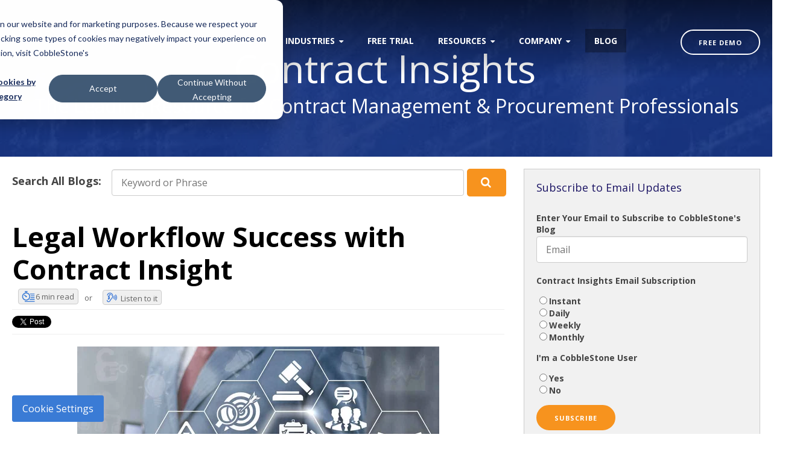

--- FILE ---
content_type: text/html; charset=UTF-8
request_url: https://www.cobblestonesoftware.com/blog/legal-workflow-for-legal-operations
body_size: 27724
content:
<!doctype html><!--[if lt IE 7]> <html class="no-js lt-ie9 lt-ie8 lt-ie7" lang="en" > <![endif]--><!--[if IE 7]>    <html class="no-js lt-ie9 lt-ie8" lang="en" >        <![endif]--><!--[if IE 8]>    <html class="no-js lt-ie9" lang="en" >               <![endif]--><!--[if gt IE 8]><!--><html class="no-js" lang="en"><!--<![endif]--><head>
    <meta charset="utf-8">
    <meta http-equiv="X-UA-Compatible" content="IE=edge,chrome=1">
    <meta name="author" content="Sean Heck">
    <meta name="description" content="Establish and optimize your organization’s legal workflow for improved legal operations with Contract Insight Contract Management Software.">
    <meta name="generator" content="HubSpot">
    <title>Legal Workflow Success with Contract Insight</title>
    <link rel="shortcut icon" href="https://www.cobblestonesoftware.com/hubfs/CobbleStoneSoftware-Transparent-NewFav7.png">
    
<meta name="viewport" content="width=device-width, initial-scale=1">

    <script src="/hs/hsstatic/jquery-libs/static-1.1/jquery/jquery-1.7.1.js"></script>
<script>hsjQuery = window['jQuery'];</script>
    <meta property="og:description" content="Establish and optimize your organization’s legal workflow for improved legal operations with Contract Insight Contract Management Software.">
    <meta property="og:title" content="Legal Workflow Success with Contract Insight">
    <meta name="twitter:description" content="Establish and optimize your organization’s legal workflow for improved legal operations with Contract Insight Contract Management Software.">
    <meta name="twitter:title" content="Legal Workflow Success with Contract Insight">

    

    
    <style>
a.cta_button{-moz-box-sizing:content-box !important;-webkit-box-sizing:content-box !important;box-sizing:content-box !important;vertical-align:middle}.hs-breadcrumb-menu{list-style-type:none;margin:0px 0px 0px 0px;padding:0px 0px 0px 0px}.hs-breadcrumb-menu-item{float:left;padding:10px 0px 10px 10px}.hs-breadcrumb-menu-divider:before{content:'›';padding-left:10px}.hs-featured-image-link{border:0}.hs-featured-image{float:right;margin:0 0 20px 20px;max-width:50%}@media (max-width: 568px){.hs-featured-image{float:none;margin:0;width:100%;max-width:100%}}.hs-screen-reader-text{clip:rect(1px, 1px, 1px, 1px);height:1px;overflow:hidden;position:absolute !important;width:1px}
</style>

<link rel="stylesheet" href="https://www.cobblestonesoftware.com/hubfs/hub_generated/module_assets/1/91086014131/1742207957705/module_css-blogpost-progress-bar.min.css">

  <style>
    #hs_cos_wrapper_module_166801666882345 .progress-wrapper {
  position:fixed;
  visibility:hidden;
  background-color:rgba(239,239,239,1.0);
  height:9px;
  z-index:1;
  box-shadow:none;
}

#hs_cos_wrapper_module_166801666882345 .progress-bar {
  height:9px;
  background-color:rgba(58,123,213,1.0);
}
 
  </style>
  
<link rel="stylesheet" href="https://www.cobblestonesoftware.com/hubfs/hub_generated/module_assets/1/97714420537/1742207973080/module_css-blog-search_input.min.css">
<link rel="stylesheet" href="https://www.cobblestonesoftware.com/hubfs/hub_generated/module_assets/1/91231939463/1742207959023/module_css-reading-minutes-widget.min.css">
<link rel="stylesheet" href="https://www.cobblestonesoftware.com/hubfs/hub_generated/module_assets/1/107442498728/1742208006349/module_css-text-to-speech-for-BlogPosts-v2.min.css">
<link rel="stylesheet" href="/hs/hsstatic/BlogSocialSharingSupport/static-1.258/bundles/project.css">
<link rel="stylesheet" href="https://www.cobblestonesoftware.com/hubfs/hub_generated/module_assets/1/93492786704/1742207959936/module_css-recent-posts.min.css">
<link rel="stylesheet" href="https://www.cobblestonesoftware.com/hubfs/hub_generated/module_assets/1/93513754713/1742207960866/module_css-popular-posts.min.css">
<link rel="stylesheet" href="https://www.cobblestonesoftware.com/hubfs/hub_generated/module_assets/1/157851439715/1742208084246/module_CSS-Animated-Blog-Cloud-Module.min.css">
    <script type="application/ld+json">
{
  "mainEntityOfPage" : {
    "@type" : "WebPage",
    "@id" : "https://www.cobblestonesoftware.com/blog/legal-workflow-for-legal-operations"
  },
  "author" : {
    "name" : "Sean Heck",
    "url" : "https://www.cobblestonesoftware.com/blog/author/sean-heck",
    "@type" : "Person"
  },
  "headline" : "Legal Workflow Success with Contract Insight",
  "datePublished" : "2020-03-10T18:47:01.000Z",
  "dateModified" : "2020-03-10T20:39:08.707Z",
  "publisher" : {
    "name" : "CobbleStone Software",
    "logo" : {
      "url" : "https://www.cobblestonesoftware.com/hubfs/2017%20Logo_Aqua%20Stacked%20Software_1500x1500.png",
      "@type" : "ImageObject"
    },
    "@type" : "Organization"
  },
  "@context" : "https://schema.org",
  "@type" : "BlogPosting",
  "image" : [ "https://www.cobblestonesoftware.com/hubfs/March%202020%20Blog%20Images/CobbleStone-Software-Legal-Workflow-Blog-587628377-rc.jpg" ]
}
</script>


    
<!--  Added by GoogleTagManager integration -->
<script>
var _hsp = window._hsp = window._hsp || [];
window.dataLayer = window.dataLayer || [];
function gtag(){dataLayer.push(arguments);}

var useGoogleConsentModeV2 = true;
var waitForUpdateMillis = 1000;



var hsLoadGtm = function loadGtm() {
    if(window._hsGtmLoadOnce) {
      return;
    }

    if (useGoogleConsentModeV2) {

      gtag('set','developer_id.dZTQ1Zm',true);

      gtag('consent', 'default', {
      'ad_storage': 'denied',
      'analytics_storage': 'denied',
      'ad_user_data': 'denied',
      'ad_personalization': 'denied',
      'wait_for_update': waitForUpdateMillis
      });

      _hsp.push(['useGoogleConsentModeV2'])
    }

    (function(w,d,s,l,i){w[l]=w[l]||[];w[l].push({'gtm.start':
    new Date().getTime(),event:'gtm.js'});var f=d.getElementsByTagName(s)[0],
    j=d.createElement(s),dl=l!='dataLayer'?'&l='+l:'';j.async=true;j.src=
    'https://www.googletagmanager.com/gtm.js?id='+i+dl;f.parentNode.insertBefore(j,f);
    })(window,document,'script','dataLayer','GTM-5FCPX9N');

    window._hsGtmLoadOnce = true;
};

_hsp.push(['addPrivacyConsentListener', function(consent){
  if(consent.allowed || (consent.categories && consent.categories.analytics)){
    hsLoadGtm();
  }
}]);

</script>

<!-- /Added by GoogleTagManager integration -->


<meta http-equiv="X-Frame-Options" content="sameorigin">
<meta http-equiv="X-Xss-Protection" content="1;mode=block">
<meta name="google-site-verification" content="rWsviwh4Eyod_AbGA6OWtE5LCTmoOGXT6hCDDmTTxSg"> 
<meta name="twitter:card" content="summary_large_image">
<!--
<script src="https://kit.fontawesome.com/2314c64c93.js" crossorigin="anonymous"></script>
-->
<!-- Global site tag (gtag.js) - Google Ads: 1072460699 -->
<script async src="https://www.googletagmanager.com/gtag/js?id=AW-1072460699"></script>

<script>
  window.dataLayer = window.dataLayer || [];
  function gtag(){dataLayer.push(arguments);}
  gtag('js', new Date());

  gtag('config', 'AW-1072460699');
</script>


<script>
  gtag('config', 'AW-1072460699/omjqCKu3sqUBEJvnsf8D', {
    'phone_conversion_number': '866-330-0056'
  });
</script>


<style>
    .targethpclass{
        opacity: 0 !important;
        position: absolute !important;
        top: 0 !important;
        left: 0 !important;
        height: 0 !important;
        width: 0 !important;
        z-index: -1 !important;
    }
  .legal-consent-container {
  	font-size: 11px !important;
  }
  .blu-bg-cont .legal-consent-container .hs-richtext p{
  	color: white !important;
  }
  .blu-bg-cont .legal-content-container .hs-richtext p a {
  	color: white !important;
  }
  .gtf .submitted-message { 
    color: white !important; 
  }
  .gtf .submitted-message p { 
    color: white !important; 
  }
  .submitted-message p a {
  	font-weight: 700 !important;
  }
</style>

<link rel="amphtml" href="https://www.cobblestonesoftware.com/blog/legal-workflow-for-legal-operations?hs_amp=true">

<meta property="og:image" content="https://www.cobblestonesoftware.com/hubfs/March%202020%20Blog%20Images/CobbleStone-Software-Legal-Workflow-Blog-587628377-rc.jpg">
<meta property="og:image:width" content="1200">
<meta property="og:image:height" content="629">

<meta name="twitter:image" content="https://www.cobblestonesoftware.com/hubfs/March%202020%20Blog%20Images/CobbleStone-Software-Legal-Workflow-Blog-587628377-rc.jpg">


<meta property="og:url" content="https://www.cobblestonesoftware.com/blog/legal-workflow-for-legal-operations">
<meta name="twitter:card" content="summary_large_image">

<link rel="canonical" href="https://www.cobblestonesoftware.com/blog/legal-workflow-for-legal-operations">

<meta property="og:type" content="article">
<link rel="alternate" type="application/rss+xml" href="https://www.cobblestonesoftware.com/blog/rss.xml">
<meta name="twitter:domain" content="www.cobblestonesoftware.com">
<meta name="twitter:site" content="@CobbleStoneCM">
<script src="//platform.linkedin.com/in.js" type="text/javascript">
    lang: en_US
</script>

<meta http-equiv="content-language" content="en">
<link rel="stylesheet" href="//7052064.fs1.hubspotusercontent-na1.net/hubfs/7052064/hub_generated/template_assets/DEFAULT_ASSET/1768924958813/template_layout.min.css">


<link rel="stylesheet" href="https://www.cobblestonesoftware.com/hubfs/hub_generated/template_assets/1/5888157525/1765477842668/template_clean-4-style_cobblestone.css">


    <link href="https://fonts.googleapis.com/css?family=Open+Sans:400italic,600italic,400,300,600,700,800|Open+Sans+Condensed:300" rel="stylesheet" type="text/css">

    

</head>
<body class="transparent-nav blog   hs-content-id-26833976929 hs-blog-post hs-blog-id-5682932056" style="">
<!--  Added by GoogleTagManager integration -->
<noscript><iframe src="https://www.googletagmanager.com/ns.html?id=GTM-5FCPX9N" height="0" width="0" style="display:none;visibility:hidden"></iframe></noscript>

<!-- /Added by GoogleTagManager integration -->

    <div class="header-container-wrapper">
    <div class="header-container container-fluid">

<div class="row-fluid-wrapper row-depth-1 row-number-1 ">
<div class="row-fluid ">
<div class="span12 widget-span widget-type-global_group " style="" data-widget-type="global_group" data-x="0" data-w="12">
<div class="" data-global-widget-path="generated_global_groups/6003081278.html"><div class="row-fluid-wrapper row-depth-1 row-number-1 ">
<div class="row-fluid ">
<div class="span12 widget-span widget-type-cell page-center" style="" data-widget-type="cell" data-x="0" data-w="12">

<div class="row-fluid-wrapper row-depth-1 row-number-2 ">
<div class="row-fluid ">
<div class="span2 widget-span widget-type-logo " style="" data-widget-type="logo" data-x="0" data-w="2">
<div class="cell-wrapper layout-widget-wrapper">
<span id="hs_cos_wrapper_module_14668741230141" class="hs_cos_wrapper hs_cos_wrapper_widget hs_cos_wrapper_type_logo" style="" data-hs-cos-general-type="widget" data-hs-cos-type="logo"><a href="https://www.cobblestonesoftware.com" id="hs-link-module_14668741230141" style="border-width:0px;border:0px;"><img src="https://www.cobblestonesoftware.com/hs-fs/hubfs/CobbleStone%20Logos/Hub%20Logos_White%20small.png?width=560&amp;height=101&amp;name=Hub%20Logos_White%20small.png" class="hs-image-widget " height="101" style="height: auto;width:560px;border-width:0px;border:0px;" width="560" alt="CobbleStone Leaders in Contract Management Software℠" title="CobbleStone Leaders in Contract Management Software℠" srcset="https://www.cobblestonesoftware.com/hs-fs/hubfs/CobbleStone%20Logos/Hub%20Logos_White%20small.png?width=280&amp;height=51&amp;name=Hub%20Logos_White%20small.png 280w, https://www.cobblestonesoftware.com/hs-fs/hubfs/CobbleStone%20Logos/Hub%20Logos_White%20small.png?width=560&amp;height=101&amp;name=Hub%20Logos_White%20small.png 560w, https://www.cobblestonesoftware.com/hs-fs/hubfs/CobbleStone%20Logos/Hub%20Logos_White%20small.png?width=840&amp;height=152&amp;name=Hub%20Logos_White%20small.png 840w, https://www.cobblestonesoftware.com/hs-fs/hubfs/CobbleStone%20Logos/Hub%20Logos_White%20small.png?width=1120&amp;height=202&amp;name=Hub%20Logos_White%20small.png 1120w, https://www.cobblestonesoftware.com/hs-fs/hubfs/CobbleStone%20Logos/Hub%20Logos_White%20small.png?width=1400&amp;height=253&amp;name=Hub%20Logos_White%20small.png 1400w, https://www.cobblestonesoftware.com/hs-fs/hubfs/CobbleStone%20Logos/Hub%20Logos_White%20small.png?width=1680&amp;height=303&amp;name=Hub%20Logos_White%20small.png 1680w" sizes="(max-width: 560px) 100vw, 560px"></a></span></div><!--end layout-widget-wrapper -->
</div><!--end widget-span -->
<div class="span8 widget-span widget-type-menu custom-menu-primary" style="" data-widget-type="menu" data-x="2" data-w="8">
<div class="cell-wrapper layout-widget-wrapper">
<span id="hs_cos_wrapper_module_14668741230142" class="hs_cos_wrapper hs_cos_wrapper_widget hs_cos_wrapper_type_menu" style="" data-hs-cos-general-type="widget" data-hs-cos-type="menu"><div id="hs_menu_wrapper_module_14668741230142" class="hs-menu-wrapper active-branch flyouts hs-menu-flow-horizontal" role="navigation" data-sitemap-name="default" data-menu-id="7022754525" aria-label="Navigation Menu">
 <ul role="menu" class="active-branch">
  <li class="hs-menu-item hs-menu-depth-1 hs-item-has-children" role="none"><a href="javascript:;" aria-haspopup="true" aria-expanded="false" role="menuitem">Software</a>
   <ul role="menu" class="hs-menu-children-wrapper">
    <li class="hs-menu-item hs-menu-depth-2 hs-item-has-children" role="none"><a href="https://www.cobblestonesoftware.com/products/enterprise-contract-management-software" role="menuitem">Contract Insight® Enterprise Software</a>
     <ul role="menu" class="hs-menu-children-wrapper">
      <li class="hs-menu-item hs-menu-depth-3" role="none"><a href="https://www.cobblestonesoftware.com/products/enterprise-contract-management-software" role="menuitem">Enterprise Contract Management Software</a></li>
      <li class="hs-menu-item hs-menu-depth-3" role="none"><a href="https://www.cobblestonesoftware.com/products/add-on-modules" role="menuitem">Add-On Modules</a></li>
     </ul></li>
    <li class="hs-menu-item hs-menu-depth-2" role="none"><a href="https://www.cobblestonesoftware.com/solutions/contract-management-ai" role="menuitem">VISDOM® Contract Management AI</a></li>
    <li class="hs-menu-item hs-menu-depth-2" role="none"><a href="https://www.cobblestonesoftware.com/solutions/contract-management-software" role="menuitem">Contract Management Software Editions</a></li>
    <li class="hs-menu-item hs-menu-depth-2" role="none"><a href="https://www.cobblestonesoftware.com/solutions/compare-contract-management-software-editions" role="menuitem">Compare Contract Management Software</a></li>
    <li class="hs-menu-item hs-menu-depth-2" role="none"><a href="https://www.cobblestonesoftware.com/products/vendor-management-software" role="menuitem">Vendor Management Software</a></li>
    <li class="hs-menu-item hs-menu-depth-2" role="none"><a href="https://www.cobblestonesoftware.com/products/e-procurement-software" role="menuitem">E-Procurement Software</a></li>
    <li class="hs-menu-item hs-menu-depth-2" role="none"><a href="https://www.cobblestonesoftware.com/products/e-sourcing-software" role="menuitem">E-Sourcing Software</a></li>
    <li class="hs-menu-item hs-menu-depth-2" role="none"><a href="https://www.cobblestonesoftware.com/products/asset-tracking-software" role="menuitem">Purchase Order Software</a></li>
    <li class="hs-menu-item hs-menu-depth-2" role="none"><a href="https://www.cobblestonesoftware.com/products/electronic-signature-software" role="menuitem">Electronic Signature Software</a></li>
    <li class="hs-menu-item hs-menu-depth-2" role="none"><a href="https://www.cobblestonesoftware.com/company/request-pricing" role="menuitem">Request Pricing</a></li>
   </ul></li>
  <li class="hs-menu-item hs-menu-depth-1 hs-item-has-children" role="none"><a href="https://www.cobblestonesoftware.com/industries" aria-haspopup="true" aria-expanded="false" role="menuitem">Industries</a>
   <ul role="menu" class="hs-menu-children-wrapper">
    <li class="hs-menu-item hs-menu-depth-2" role="none"><a href="https://www.cobblestonesoftware.com/industries/healthcare-contract-management-software" role="menuitem">Healthcare</a></li>
    <li class="hs-menu-item hs-menu-depth-2" role="none"><a href="https://www.cobblestonesoftware.com/industries/government-contract-management-software" role="menuitem">Government</a></li>
    <li class="hs-menu-item hs-menu-depth-2" role="none"><a href="https://www.cobblestonesoftware.com/industries/education-contract-management-software" role="menuitem">Education</a></li>
    <li class="hs-menu-item hs-menu-depth-2" role="none"><a href="https://www.cobblestonesoftware.com/industries/pharma-life-sciences-contract-management-software" role="menuitem">Pharma / Life Sciences</a></li>
    <li class="hs-menu-item hs-menu-depth-2" role="none"><a href="https://www.cobblestonesoftware.com/industries/energy-industry-contract-management-software" role="menuitem">Energy / Utilities</a></li>
    <li class="hs-menu-item hs-menu-depth-2" role="none"><a href="https://www.cobblestonesoftware.com/industries/financial-contract-management-software" role="menuitem">Financial</a></li>
    <li class="hs-menu-item hs-menu-depth-2" role="none"><a href="https://www.cobblestonesoftware.com/industries/legal-contract-management-software" role="menuitem">Legal</a></li>
    <li class="hs-menu-item hs-menu-depth-2" role="none"><a href="https://www.cobblestonesoftware.com/industries" role="menuitem">All Industries</a></li>
   </ul></li>
  <li class="hs-menu-item hs-menu-depth-1" role="none"><a href="https://www.cobblestonesoftware.com/company/free-trial" role="menuitem">Free Trial</a></li>
  <li class="hs-menu-item hs-menu-depth-1 hs-item-has-children" role="none"><a href="javascript:;" aria-haspopup="true" aria-expanded="false" role="menuitem">Resources</a>
   <ul role="menu" class="hs-menu-children-wrapper">
    <li class="hs-menu-item hs-menu-depth-2" role="none"><a href="https://www.cobblestonesoftware.com/masterclass-2026" role="menuitem">CLM Masterclass</a></li>
    <li class="hs-menu-item hs-menu-depth-2" role="none"><a href="https://www.cobblestonesoftware.com/resources/contract-software-case-studies" role="menuitem">Case Studies</a></li>
    <li class="hs-menu-item hs-menu-depth-2" role="none"><a href="https://www.cobblestonesoftware.com/resources/datasheets" role="menuitem">Data Sheets</a></li>
    <li class="hs-menu-item hs-menu-depth-2" role="none"><a href="https://www.cobblestonesoftware.com/resources/whitepapers" role="menuitem">Whitepapers</a></li>
    <li class="hs-menu-item hs-menu-depth-2" role="none"><a href="https://www.cobblestonesoftware.com/videos" role="menuitem">Videos</a></li>
    <li class="hs-menu-item hs-menu-depth-2" role="none"><a href="https://www.cobblestonesoftware.com/resources/contract-management-software-roi-calculator" role="menuitem">ROI Calculator</a></li>
    <li class="hs-menu-item hs-menu-depth-2" role="none"><a href="https://www.cobblestonesoftware.com/resources/contract-templates" role="menuitem">Contract Templates</a></li>
    <li class="hs-menu-item hs-menu-depth-2" role="none"><a href="https://www.cobblestonesoftware.com/contract-trends-report-hub" role="menuitem">Contract Trends</a></li>
    <li class="hs-menu-item hs-menu-depth-2 hs-item-has-children" role="none"><a href="https://www.cobblestonesoftware.com/other-resources" role="menuitem">Other Resources</a>
     <ul role="menu" class="hs-menu-children-wrapper">
      <li class="hs-menu-item hs-menu-depth-3" role="none"><a href="https://www.cobblestonesoftware.com/clm-quiz" role="menuitem">CLM Quiz</a></li>
      <li class="hs-menu-item hs-menu-depth-3" role="none"><a href="https://www.cobblestonesoftware.com/resources/contract-management-software-benefits" role="menuitem">Contract Management<br>Software Benefits</a></li>
      <li class="hs-menu-item hs-menu-depth-3" role="none"><a href="https://www.cobblestonesoftware.com/resources/contract-software-lifecycle" role="menuitem">Contract Management Lifecycle</a></li>
      <li class="hs-menu-item hs-menu-depth-3" role="none"><a href="https://www.cobblestonesoftware.com/resources/contract-management-tracking-spreadsheet" role="menuitem">Contract Management Template</a></li>
      <li class="hs-menu-item hs-menu-depth-3" role="none"><a href="https://www.cobblestonesoftware.com/resources/faq" role="menuitem">Frequently Asked Questions</a></li>
     </ul></li>
    <li class="hs-menu-item hs-menu-depth-2 hs-item-has-children" role="none"><a href="javascript:;" role="menuitem">CobbleStone University</a>
     <ul role="menu" class="hs-menu-children-wrapper">
      <li class="hs-menu-item hs-menu-depth-3" role="none"><a href="https://www.cobblestonesoftware.com/monthly-training-webinars" role="menuitem">Monthly Training Webinars</a></li>
      <li class="hs-menu-item hs-menu-depth-3" role="none"><a href="https://www.cobblestonesoftware.com/roadshow-2026" role="menuitem">CobbleStone Roadshow Training</a></li>
      <li class="hs-menu-item hs-menu-depth-3" role="none"><a href="https://www.youtube.com/@CobbleStoneUniversity/playlists" role="menuitem" target="_blank" rel="noopener">CobbleStone Training Videos</a></li>
      <li class="hs-menu-item hs-menu-depth-3" role="none"><a href="https://www.cobblestonesoftware.com/company/cobblestone-university-partner-certification" role="menuitem">Partner CU Certification Program</a></li>
      <li class="hs-menu-item hs-menu-depth-3" role="none"><a href="https://www.cobblestonesoftware.com/company/cobblestone-university-certification-program-for-clients" role="menuitem">Client CU Certification Program</a></li>
     </ul></li>
   </ul></li>
  <li class="hs-menu-item hs-menu-depth-1 hs-item-has-children" role="none"><a href="javascript:;" aria-haspopup="true" aria-expanded="false" role="menuitem">Company</a>
   <ul role="menu" class="hs-menu-children-wrapper">
    <li class="hs-menu-item hs-menu-depth-2 hs-item-has-children" role="none"><a href="javascript:;" role="menuitem">Services</a>
     <ul role="menu" class="hs-menu-children-wrapper">
      <li class="hs-menu-item hs-menu-depth-3" role="none"><a href="https://www.cobblestonesoftware.com/services/cobblestone-software-training-implementation-support" role="menuitem">Implementation Services</a></li>
      <li class="hs-menu-item hs-menu-depth-3" role="none"><a href="https://www.cobblestonesoftware.com/services/cobblestone-software-training" role="menuitem">Training Services</a></li>
      <li class="hs-menu-item hs-menu-depth-3" role="none"><a href="https://www.cobblestonesoftware.com/services/contract-data-extraction" role="menuitem">Data Extraction</a></li>
     </ul></li>
    <li class="hs-menu-item hs-menu-depth-2" role="none"><a href="https://www.cobblestonesoftware.com/company/about-cobblestone-software" role="menuitem">About</a></li>
    <li class="hs-menu-item hs-menu-depth-2" role="none"><a href="https://www.cobblestonesoftware.com/company/contact-us" role="menuitem">Contact</a></li>
    <li class="hs-menu-item hs-menu-depth-2" role="none"><a href="https://www.cobblestonesoftware.com/awards" role="menuitem">Awards</a></li>
    <li class="hs-menu-item hs-menu-depth-2" role="none"><a href="https://www.cobblestonesoftware.com/company/press" role="menuitem">Press</a></li>
    <li class="hs-menu-item hs-menu-depth-2" role="none"><a href="https://www.cobblestonesoftware.com/events" role="menuitem">Events</a></li>
    <li class="hs-menu-item hs-menu-depth-2 hs-item-has-children" role="none"><a href="javascript:;" role="menuitem">Partners</a>
     <ul role="menu" class="hs-menu-children-wrapper">
      <li class="hs-menu-item hs-menu-depth-3" role="none"><a href="https://www.cobblestonesoftware.com/company/partners-accreditations" role="menuitem">Partners &amp; Accreditations</a></li>
      <li class="hs-menu-item hs-menu-depth-3" role="none"><a href="https://www.cobblestonesoftware.com/company/partner-program" role="menuitem">Qualified Partner Program</a></li>
      <li class="hs-menu-item hs-menu-depth-3" role="none"><a href="https://partners.cobblestonesoftware.com/Find_local_resources_by_location/" role="menuitem" target="_blank" rel="noopener">Search CobbleStone Partners</a></li>
     </ul></li>
    <li class="hs-menu-item hs-menu-depth-2" role="none"><a href="https://www.cobblestonesoftware.com/company/attestations" role="menuitem">Attestations </a></li>
    <li class="hs-menu-item hs-menu-depth-2" role="none"><a href="https://www.cobblestonesoftware.com/company/careers" role="menuitem">Careers</a></li>
    <li class="hs-menu-item hs-menu-depth-2" role="none"><a href="https://www.cobblestonesoftware.com/csr" role="menuitem">CSR</a></li>
    <li class="hs-menu-item hs-menu-depth-2" role="none"><a href="https://www.cobblestonesoftware.com/company/investor-relations" role="menuitem">Investors</a></li>
   </ul></li>
  <li class="hs-menu-item hs-menu-depth-1 active active-branch" role="none"><a href="https://www.cobblestonesoftware.com/blog" role="menuitem">Blog</a></li>
 </ul>
</div></span></div><!--end layout-widget-wrapper -->
</div><!--end widget-span -->
<div class="span2 widget-span widget-type-cta header-cta" style="" data-widget-type="cta" data-x="10" data-w="2">
<div class="cell-wrapper layout-widget-wrapper">
<span id="hs_cos_wrapper_module_14668741230143" class="hs_cos_wrapper hs_cos_wrapper_widget hs_cos_wrapper_type_cta" style="" data-hs-cos-general-type="widget" data-hs-cos-type="cta"><!--HubSpot Call-to-Action Code --><span class="hs-cta-wrapper" id="hs-cta-wrapper-98ea1887-5088-469a-b74a-e52842aed117"><span class="hs-cta-node hs-cta-98ea1887-5088-469a-b74a-e52842aed117" id="hs-cta-98ea1887-5088-469a-b74a-e52842aed117"><!--[if lte IE 8]><div id="hs-cta-ie-element"></div><![endif]--><a href="https://cta-redirect.hubspot.com/cta/redirect/4453622/98ea1887-5088-469a-b74a-e52842aed117"><img class="hs-cta-img" id="hs-cta-img-98ea1887-5088-469a-b74a-e52842aed117" style="border-width:0px;" src="https://no-cache.hubspot.com/cta/default/4453622/98ea1887-5088-469a-b74a-e52842aed117.png" alt="Free Demo"></a></span><script charset="utf-8" src="/hs/cta/cta/current.js"></script><script type="text/javascript"> hbspt.cta._relativeUrls=true;hbspt.cta.load(4453622, '98ea1887-5088-469a-b74a-e52842aed117', {"useNewLoader":"true","region":"na1"}); </script></span><!-- end HubSpot Call-to-Action Code --></span></div><!--end layout-widget-wrapper -->
</div><!--end widget-span -->
</div><!--end row-->
</div><!--end row-wrapper -->

</div><!--end widget-span -->
</div><!--end row-->
</div><!--end row-wrapper -->
</div>
</div><!--end widget-span -->
</div><!--end row-->
</div><!--end row-wrapper -->

    </div><!--end header -->
</div><!--end header wrapper -->

<div class="body-container-wrapper">
    <div class="body-container container-fluid">

<div class="row-fluid-wrapper row-depth-1 row-number-1 ">
<div class="row-fluid ">
<div class="banner-background-image slim-bg parallax-section-1"><div class="csblue-overlay"></div>
<div class="span12 widget-span widget-type-cell " style="" data-widget-type="cell" data-x="0" data-w="12">

<div class="row-fluid-wrapper row-depth-1 row-number-2 ">
<div class="row-fluid ">
<div class="span12 widget-span widget-type-linked_image background-image" style="" data-widget-type="linked_image" data-x="0" data-w="12">
<div class="cell-wrapper layout-widget-wrapper">
<span id="hs_cos_wrapper_module_153632829450901" class="hs_cos_wrapper hs_cos_wrapper_widget hs_cos_wrapper_type_linked_image" style="" data-hs-cos-general-type="widget" data-hs-cos-type="linked_image"><img src="https://www.cobblestonesoftware.com/hs-fs/hubfs/New%20Site/Blog%20Template/Blog-Header-2019-Compressed.gif?width=575&amp;name=Blog-Header-2019-Compressed.gif" class="hs-image-widget " style="width:575px;border-width:0px;border:0px;" width="575" alt="Subscribe to CobbleStone Software's Blog" title="Subscribe to CobbleStone Software's Blog" srcset="https://www.cobblestonesoftware.com/hs-fs/hubfs/New%20Site/Blog%20Template/Blog-Header-2019-Compressed.gif?width=288&amp;name=Blog-Header-2019-Compressed.gif 288w, https://www.cobblestonesoftware.com/hs-fs/hubfs/New%20Site/Blog%20Template/Blog-Header-2019-Compressed.gif?width=575&amp;name=Blog-Header-2019-Compressed.gif 575w, https://www.cobblestonesoftware.com/hs-fs/hubfs/New%20Site/Blog%20Template/Blog-Header-2019-Compressed.gif?width=863&amp;name=Blog-Header-2019-Compressed.gif 863w, https://www.cobblestonesoftware.com/hs-fs/hubfs/New%20Site/Blog%20Template/Blog-Header-2019-Compressed.gif?width=1150&amp;name=Blog-Header-2019-Compressed.gif 1150w, https://www.cobblestonesoftware.com/hs-fs/hubfs/New%20Site/Blog%20Template/Blog-Header-2019-Compressed.gif?width=1438&amp;name=Blog-Header-2019-Compressed.gif 1438w, https://www.cobblestonesoftware.com/hs-fs/hubfs/New%20Site/Blog%20Template/Blog-Header-2019-Compressed.gif?width=1725&amp;name=Blog-Header-2019-Compressed.gif 1725w" sizes="(max-width: 575px) 100vw, 575px"></span></div><!--end layout-widget-wrapper -->
</div><!--end widget-span -->
</div><!--end row-->
</div><!--end row-wrapper -->

<div class="row-fluid-wrapper row-depth-1 row-number-3 ">
<div class="row-fluid ">
<div class="span12 widget-span widget-type-cell hero-inner" style="" data-widget-type="cell" data-x="0" data-w="12">

<div class="row-fluid-wrapper row-depth-1 row-number-4 ">
<div class="row-fluid ">
<div class="span12 widget-span widget-type-cell subpage-head-container page-center padding40tb" style="" data-widget-type="cell" data-x="0" data-w="12">

<div class="row-fluid-wrapper row-depth-1 row-number-5 ">
<div class="row-fluid ">
<div class="span12 widget-span widget-type-raw_jinja " style="" data-widget-type="raw_jinja" data-x="0" data-w="12">
<h1><center>Contract Insights</center></h1>

</div><!--end widget-span -->

</div><!--end row-->
</div><!--end row-wrapper -->

<div class="row-fluid-wrapper row-depth-1 row-number-6 ">
<div class="row-fluid ">
<div class="span12 widget-span widget-type-raw_jinja " style="" data-widget-type="raw_jinja" data-x="0" data-w="12">
<h3><center>The Leading Resource for Contract Management &amp; Procurement Professionals</center></h3>

</div><!--end widget-span -->

</div><!--end row-->
</div><!--end row-wrapper -->

</div><!--end widget-span -->
</div><!--end row-->
</div><!--end row-wrapper -->

</div><!--end widget-span -->
</div><!--end row-->
</div><!--end row-wrapper -->

</div><!--end widget-span -->
  </div>
</div><!--end row-->
</div><!--end row-wrapper -->

<div class="row-fluid-wrapper row-depth-1 row-number-7 ">
<div class="row-fluid ">
<div class="span12 widget-span widget-type-custom_widget " style="" data-widget-type="custom_widget" data-x="0" data-w="12">
<div id="hs_cos_wrapper_module_166801666882345" class="hs_cos_wrapper hs_cos_wrapper_widget hs_cos_wrapper_type_module" style="" data-hs-cos-general-type="widget" data-hs-cos-type="module"><!-- Installation Instruction: -->
<!-- Modify the value of blogPostAreaSpecifier in line #35 -->
<!-- ...with the identifier of your own Blog Post area. -->



  <div id="progress-wrapper" class="progress-wrapper">
    <div id="progress-bar" class="progress-bar"></div>
  </div>
  
  
  
  <script type="text/javascript">
    const blogPostAreaSpecifier = ".post-body";
    const offset = 0;
    let progress_tracker_target = "";
    
        progress_tracker_target = blogPostAreaSpecifier;
    
  </script>
  
  
</div>

</div><!--end widget-span -->
</div><!--end row-->
</div><!--end row-wrapper -->

<div class="row-fluid-wrapper row-depth-1 row-number-8 ">
<div class="row-fluid ">
<div class="span12 widget-span widget-type-cell page-center content-wrapper padding40tb" style="" data-widget-type="cell" data-x="0" data-w="12">

<div class="row-fluid-wrapper row-depth-1 row-number-9 ">
<div class="row-fluid ">
<div class="span8 widget-span widget-type-cell blog-content" style="" data-widget-type="cell" data-x="0" data-w="8">

<div class="row-fluid-wrapper row-depth-1 row-number-10 ">
<div class="row-fluid ">
<div class="span12 widget-span widget-type-blog_content " style="" data-widget-type="blog_content" data-x="0" data-w="12">
<div class="blog-section">
    <div class="blog-post-wrapper cell-wrapper">
        <div id="hs_cos_wrapper_module_1673388549971316" class="hs_cos_wrapper hs_cos_wrapper_widget hs_cos_wrapper_type_module" style="" data-hs-cos-general-type="widget" data-hs-cos-type="module">




  




<div class="hs-search-field">
    <div class="hs-search-field__bar">
      <form data-hs-do-not-collect="true" action="/search-keywords-and-phrases" class="search-form">
        
          <label for="term" class="search-input-label">Search All Blogs:</label>
        
        <div class="search-bar-and-button">
        <input type="text" class="hs-search-field__input" name="term" autocomplete="off" aria-label="Search All Blogs:" placeholder="Keyword or Phrase">

        
        
        
          <input type="hidden" name="type" value="BLOG_POST">
<!--           <input type="hidden" name="type" value="LISTING_PAGE"> -->
        
        
<!--           Customization for Contract Insight Blog -->
          <input type="hidden" name="groupId" value="5682932056">

        
<!--         <button type="submit" form="form1" value="Submit" class="hs-button primary"><i class="fa fa-search"></i></button> -->
          <button aria-label="Search" class="blog__search__button"><i class="fa fa-search blog-search-icon"></i></button>
        
        </div>
      </form>
    </div>
    <ul class="hs-search-field__suggestions"></ul>
</div></div>
        <div class="section post-header clearfix" style="margin-top: 40px;">
            <h2>
                <a href="https://www.cobblestonesoftware.com/blog/legal-workflow-for-legal-operations" id="hubspot-name" class="link hubspot-editable" data-hubspot-form-id="name" data-hubspot-name="Blog Title"><span id="hs_cos_wrapper_name" class="hs_cos_wrapper hs_cos_wrapper_meta_field hs_cos_wrapper_type_text" style="" data-hs-cos-general-type="meta_field" data-hs-cos-type="text">Legal Workflow Success with Contract Insight</span></a>
            </h2>
            <div id="hubspot-author_data" class="hubspot-editable" data-hubspot-form-id="author_data" data-hubspot-name="Blog Author" style="display: flex; flex-direction: row; margin-top: 5px; margin-bottom: 5px; font-size: 14px; align-items: center;">
             <div id="hs_cos_wrapper_module_1668113084653116" class="hs_cos_wrapper hs_cos_wrapper_widget hs_cos_wrapper_type_module" style="" data-hs-cos-general-type="widget" data-hs-cos-type="module">
<div class="reading-min-wrapper">
  
	  
	  
	  
	  <img src="https://www.cobblestonesoftware.com/hubfs/Widget%20Icons/reading-minutes-icon-one-color.svg" alt="reading-minutes-icon-one-color" height="12" width="12" style="height: 16px; width: 24px;">
  
  <span style="font-size: 13px;">
    
    
    
    
      
    
    6 min read
  </span>
</div>

</div><div id="hs_cos_wrapper_module_1679444533950402" class="hs_cos_wrapper hs_cos_wrapper_widget hs_cos_wrapper_type_module" style="" data-hs-cos-general-type="widget" data-hs-cos-type="module"><div class="tts">
  <span class="initial-view">
    <span class="tts-separator">or&nbsp;</span>
    <span class="tts-intro yes-display">
      <img src="https://www.cobblestonesoftware.com/hubfs/Widget%20Icons/Listen%20to%20It.svg" alt="Listen to It" height="20" style="height: 20px; width: 21px;">
      <span style="font-size: 13px;">Listen to it</span>
    </span>
  </span>
  <span class="tts-buttons no-display">
    <button id="tts-play" title="Play"></button> &nbsp;
    <button id="tts-pause" title="Pause"></button> &nbsp;
    <button id="tts-stop" title="Stop"></button>
  </span>
</div></div>
            </div>
            <div class="social-sharing-wrapper">
                <span id="hs_cos_wrapper_blog_social_sharing" class="hs_cos_wrapper hs_cos_wrapper_widget hs_cos_wrapper_type_blog_social_sharing" style="" data-hs-cos-general-type="widget" data-hs-cos-type="blog_social_sharing">
<div class="hs-blog-social-share">
    <ul class="hs-blog-social-share-list">
        
        <li class="hs-blog-social-share-item hs-blog-social-share-item-twitter">
            <!-- Twitter social share -->
            <a href="https://twitter.com/share" class="twitter-share-button" data-lang="en" data-url="https://www.cobblestonesoftware.com/blog/legal-workflow-for-legal-operations" data-size="medium" data-text="Legal Workflow Success with Contract Insight">Tweet</a>
        </li>
        

        
        <li class="hs-blog-social-share-item hs-blog-social-share-item-linkedin">
            <!-- LinkedIn social share -->
            <script type="IN/Share" data-url="https://www.cobblestonesoftware.com/blog/legal-workflow-for-legal-operations" data-showzero="true" data-counter="right"></script>
        </li>
        

        
        <li class="hs-blog-social-share-item hs-blog-social-share-item-facebook">
            <!-- Facebook share -->
            <div class="fb-share-button" data-href="https://www.cobblestonesoftware.com/blog/legal-workflow-for-legal-operations" data-layout="button_count"></div>
        </li>
        
    </ul>
 </div>

</span>
            </div>
        </div>

        <div class="section post-body">
            <span id="hs_cos_wrapper_post_body" class="hs_cos_wrapper hs_cos_wrapper_meta_field hs_cos_wrapper_type_rich_text" style="" data-hs-cos-general-type="meta_field" data-hs-cos-type="rich_text"><p><img src="https://www.cobblestonesoftware.com/hs-fs/hubfs/March%202020%20Blog%20Images/CobbleStone-Software-Legal-Workflow-Blog-587628377-rc.jpg?width=600&amp;name=CobbleStone-Software-Legal-Workflow-Blog-587628377-rc.jpg" alt="CobbleStone Software can support success with legal workflow. " style="width: 600px; display: block; margin: 5px auto;" width="600" srcset="https://www.cobblestonesoftware.com/hs-fs/hubfs/March%202020%20Blog%20Images/CobbleStone-Software-Legal-Workflow-Blog-587628377-rc.jpg?width=300&amp;name=CobbleStone-Software-Legal-Workflow-Blog-587628377-rc.jpg 300w, https://www.cobblestonesoftware.com/hs-fs/hubfs/March%202020%20Blog%20Images/CobbleStone-Software-Legal-Workflow-Blog-587628377-rc.jpg?width=600&amp;name=CobbleStone-Software-Legal-Workflow-Blog-587628377-rc.jpg 600w, https://www.cobblestonesoftware.com/hs-fs/hubfs/March%202020%20Blog%20Images/CobbleStone-Software-Legal-Workflow-Blog-587628377-rc.jpg?width=900&amp;name=CobbleStone-Software-Legal-Workflow-Blog-587628377-rc.jpg 900w, https://www.cobblestonesoftware.com/hs-fs/hubfs/March%202020%20Blog%20Images/CobbleStone-Software-Legal-Workflow-Blog-587628377-rc.jpg?width=1200&amp;name=CobbleStone-Software-Legal-Workflow-Blog-587628377-rc.jpg 1200w, https://www.cobblestonesoftware.com/hs-fs/hubfs/March%202020%20Blog%20Images/CobbleStone-Software-Legal-Workflow-Blog-587628377-rc.jpg?width=1500&amp;name=CobbleStone-Software-Legal-Workflow-Blog-587628377-rc.jpg 1500w, https://www.cobblestonesoftware.com/hs-fs/hubfs/March%202020%20Blog%20Images/CobbleStone-Software-Legal-Workflow-Blog-587628377-rc.jpg?width=1800&amp;name=CobbleStone-Software-Legal-Workflow-Blog-587628377-rc.jpg 1800w" sizes="(max-width: 600px) 100vw, 600px">The ever-present challenge that your organization’s General Counsel and paralegals encounter is the growing volume and complexity of contracts.&nbsp; A subpar legal contract management process makes obstacles for your legal department tough to overcome.&nbsp; Your team must establish a legal workflow that streamlines the contract lifecycle, reduces risk, and cuts delays and bottlenecks.&nbsp; CobbleStone’s Contract Insight<sup>®</sup> can help.</p>
<!--more-->
<h2 style="font-size: 24px;"><strong>What is Legal Workflow?</strong></h2>
<p>A legal workflow is an evolutionary process under which a legal contract is drafted, reviewed, signed, and executed.&nbsp; An example of a workflow that an organization may follow is as follows:</p>
<ol>
<li><strong>Request for Legal Review: </strong>Contract stakeholders lay out what they expect from a new contract, amendment, or renewal.</li>
<li><strong>Legal Review: </strong>The request for legal review is approved (additional information may be required from the requester to move forward), and involved parties agree to move forward with a contract.</li>
<li><strong>Contract Authoring:</strong> Involved stakeholders put the terms, conditions, and expectations of a contract into writing.&nbsp; Parties are defined, and pending terms are specified.</li>
<li><strong>Negotiation:</strong> Parties negotiate regarding the parameters that were drafted during the authoring phase.&nbsp; Conditions agreed upon provide insight into the expectations of involved parties after negotiations and redlining.</li>
<li><strong>Contract Approval:</strong> A review with parties occurs.&nbsp; Approval time depends upon how far up the command chain a party must send approval requests.&nbsp; An up-to-date record of changes that are made to the contract is a necessity, so an audit trail recorded with contract management software is critical for efficient contract lifecycle management.</li>
<li><strong>Signatures:</strong> An authority with high clearance or a chief employee signs a contract to ratify its enactment.&nbsp; Software with e-Signature capabilities allows for the signing of contracts one-off or in bulk, in or out of the office – in a mobile landscape where wet signatures are inefficient and time-consuming.</li>
<li><strong>Compliance:</strong> Parties agree that in addition to terms laid out in a contract, general standards, practices, and contractual rules are to be complied with.&nbsp; Effective compliance management helps reduce late fees and delays, setting the stage for future contracts.</li>
<li><strong>Obligations:</strong> Parties acknowledge and define responsibility, key dates, milestones, deliverables, and payment windows.</li>
<li><strong>Risk Mitigation: </strong>Measures are put in place to avoid risk occurrence and exposure.</li>
<li><strong>Renewals:</strong> Parties can revisit discounts, negotiate terms, and leverage new contract opportunities.</li>
</ol>
<p style="text-align: center;"><img src="https://www.cobblestonesoftware.com/hs-fs/hubfs/March%202020%20Blog%20Images/CobbleStone-Software-Legal-Workflow-Graphic-2020.jpg?width=900&amp;name=CobbleStone-Software-Legal-Workflow-Graphic-2020.jpg" alt="CobbleStone-Software-Legal-Workflow-Graphic-2020" style="width: 900px; margin: 3px auto; display: block;" width="900" srcset="https://www.cobblestonesoftware.com/hs-fs/hubfs/March%202020%20Blog%20Images/CobbleStone-Software-Legal-Workflow-Graphic-2020.jpg?width=450&amp;name=CobbleStone-Software-Legal-Workflow-Graphic-2020.jpg 450w, https://www.cobblestonesoftware.com/hs-fs/hubfs/March%202020%20Blog%20Images/CobbleStone-Software-Legal-Workflow-Graphic-2020.jpg?width=900&amp;name=CobbleStone-Software-Legal-Workflow-Graphic-2020.jpg 900w, https://www.cobblestonesoftware.com/hs-fs/hubfs/March%202020%20Blog%20Images/CobbleStone-Software-Legal-Workflow-Graphic-2020.jpg?width=1350&amp;name=CobbleStone-Software-Legal-Workflow-Graphic-2020.jpg 1350w, https://www.cobblestonesoftware.com/hs-fs/hubfs/March%202020%20Blog%20Images/CobbleStone-Software-Legal-Workflow-Graphic-2020.jpg?width=1800&amp;name=CobbleStone-Software-Legal-Workflow-Graphic-2020.jpg 1800w, https://www.cobblestonesoftware.com/hs-fs/hubfs/March%202020%20Blog%20Images/CobbleStone-Software-Legal-Workflow-Graphic-2020.jpg?width=2250&amp;name=CobbleStone-Software-Legal-Workflow-Graphic-2020.jpg 2250w, https://www.cobblestonesoftware.com/hs-fs/hubfs/March%202020%20Blog%20Images/CobbleStone-Software-Legal-Workflow-Graphic-2020.jpg?width=2700&amp;name=CobbleStone-Software-Legal-Workflow-Graphic-2020.jpg 2700w" sizes="(max-width: 900px) 100vw, 900px"></p>
<h2 style="font-size: 24px;"><strong>Enriched Legal Workflows with Contract Insight</strong></h2>
<p>Contract Insight streamlines and structures your organization’s legal workflow, thanks to an abundance of user-friendly tools to help with every stage of the legal contract process – from requests to <a href="/blog/contract-renewals-mastering-contract-management-series" rel="noopener" target="_blank" style="font-weight: bold;">renewals</a>.&nbsp; Here’s how to transform your legal workflow with Contract Insight.</p>
<h2 style="font-size: 24px;"><strong>Simplify Contract Requests &amp; Request Approval</strong></h2>
<p>Contract Insight enables you to enter legal contract requests and submit them for approval easily.&nbsp; Request record data entry is streamlined and simplified.&nbsp; Communication bottlenecks are avoided with easy-to-use intake forms for users to collect, track, review, and approve <a href="/products/contract-request-software" rel="noopener" target="_blank" style="font-weight: bold;">contract requests</a> from counterparties, staff, and employees.</p>
<p>Contract Insight keeps your team in sync with approval routing to workflows for main areas of the software.&nbsp; You can attach files, convert contract requests to in-system contract records without losing or reentering data.&nbsp; Your team is held accountable with task assignments, integrated document tracking, and notifications.</p>
<p>Streamline contract requests with a standardized, unified process that gives employees, customers, vendors, suppliers, and providers the ability to request new contracts.</p>
<h2 style="font-size: 24px;"><strong>Optimize Contract Authoring</strong></h2>
<p>The <a href="/products/document-assembly" rel="noopener" target="_blank" style="font-weight: bold;">legal document assembly solution</a> that Contract Insight offers can help your organization to produce compliant, timely, and accurate contracts.&nbsp; With the power to merge pre-approved clauses and data fields, your legal team can manage multiple document templates and versions for the streamlined generation of documents and convenient exportation to standard file formats.</p>
<p>Leverage advanced contract authoring with the ability to swap clauses through an approved clause playbook and expedite the creation of your contracts.</p>
<h2 style="font-size: 24px;"><strong>Enhance Your Negotiation Process</strong></h2>
<p>Contract Insight simplifies legal contract tracking, notifications, review, and revision processes during negotiation.&nbsp; The system allows for online negotiation with internal and external parties, clause and section ownership, and section-based notifications regarding dynamic approvals.&nbsp; Enjoy easily navigable contract changes and editing and consume updated contract details without confusion or bewilderment.</p>
<h2 style="font-size: 24px;"><strong>Expedite Your Approvals</strong></h2>
<p>The legal approval process can be a vexing one because chains of command are often variant and intricate between involved parties.&nbsp; Contract Insight offers clarity regarding approvals.&nbsp; A standardized approval process with CobbleStone expedites the <a href="/blog/contract-approval-process-mastering-contract-management-series" rel="noopener" target="_blank" style="font-weight: bold;">approval process</a>.&nbsp;</p>
<p>Notifications and alerts regarding when a document needs to be approved streamlines the approval process.&nbsp; Updates pertaining to changes in chain-of-approval make it so that stakeholders can quickly obtain updates regarding who needs to approve certain facets of a contract.</p>
<p>Manual approvals force contract managers to personally oversee the assignment of tasks and remind involved parties to perform their assigned duties.&nbsp; Task delays stall the approval process.</p>
<p>Contract insight’s legal workflow automation makes in-house approval collaboration much easier, cutting approval time by reducing potential bottlenecks and helping involved parties perform the right steps on time.</p>
<h2 style="font-size: 24px;"><strong>Manage Obligations</strong></h2>
<p>Diligent adherence to obligation fulfillment is essential for healthy contract lifecycles.&nbsp; Clerical organization aids your legal team in meeting its contractual requirements and providing attention to more strategic facets of legal contract management such as <a href="/blog/5-critical-decisions-driven-by-contract-data" rel="noopener" target="_blank" style="font-weight: bold;">data analytics</a> and opportunity realization.</p>
<p>Obligation tasks can be configured with Contract Insight to execute when certain criteria are met, before execution, after execution, or both.&nbsp; Flexible obligations management assures that the proper approvals, alerts, and notifications will be enacted for contracts at the right time.</p>
<h2 style="font-size: 24px;"><strong>Get the Most from Compliance</strong></h2>
<p>Maintaining compliance is essential in building trust and upholding a positive image.&nbsp; Contract Insight offers a diverse pool of tools for legal compliance.&nbsp; Advanced compliance reporting provides your organization with visibility of contractual relationships with full audit trails that detail every contract change.</p>
<p>Legal, regulatory, and other compliance standards can be met thanks to advanced reporting metrics and system notifications of key date and renewal requirements.&nbsp; Contract Insight’s online report designer allows users to customize the way they absorb important information.&nbsp; Maintain your organization’s reputation and feel confident that you are consistently following laws and standards with the help of&nbsp; Contract Insight.</p>
<h2 style="font-size: 24px;"><strong>Experience Next-Level Risk Management</strong></h2>
<p>Diligent <a href="/blog/assessing-contract-risk-early-identification-and-prevention" rel="noopener" target="_blank" style="font-weight: bold;">risk management</a> is critical for successful legal contract management.&nbsp; CobbleStone’s AI-powered contract management software makes risk mitigation, analysis, and assessment more manageable and efficient.</p>
<p>A risk score can keep your legal team accountable by providing them with an outline of how well (or poorly) they are using their risk management tools.&nbsp; In turn, your team can act accordingly to promote the greatest possible risk management process.</p>
<p>Contract Insight also provides risk mapping and rating features.&nbsp; Contract risk profile ratings can help contract managers to visualize risk.&nbsp; Based on the risk that is tracked, Contract Insight provides a risk assessment matrix.&nbsp; Not only can users view risk probability patterns for events occurring within contracts, but also the <em>exposure </em>that results from risks.</p>
<p>Awareness of possible detrimental consequences of a risk event can help legal teams to decide how to proceed with a contract. Visualization of the results can help legal teams to move forward with risk management decisions more quickly and effectually.&nbsp; Enjoy end-to-end risk prevention tools with Contract Insight.</p>
<h2 style="font-size: 24px;"><strong>Seamless Renewals</strong></h2>
<p>Contract Insight helps <a href="/industries/legal-contract-management-software" rel="noopener" target="_blank" style="font-weight: bold;">legal teams</a> to capitalize on renewal opportunities by identifying renewal candidates, notifying employees about these contracts in time to make business decisions, and&nbsp; assisting employees in drafting and creating new contracts based upon existing ones.</p>
<p>Additionally, renewal requirements are identified and presented to legal teams in advance, providing the necessary time for parties to review and make decisions on a process to follow for renewals, amendments, terminations, or other actions.&nbsp; Be prepared for what comes next after a contract’s expiration with Contract Insight’s user-friendly renewal tools.</p>
<h2 style="font-size: 24px;"><strong>Master Your Legal Workflow</strong></h2>
<p>Now that you know how CobbleStone Software can help your legal team to implement a <a href="/contract-management-software/contract-workflows" rel="noopener" target="_blank" style="font-weight: bold;">workflow process</a> that reduces bottlenecks, mitigates risk, and helps you manage a growing number of complex contracts for improved legal operations, it’s time to make the switch to Contract Insight.</p>
<p>CobbleStone’s Contract Insight helps your organization to manage the entire legal contract lifecycle.&nbsp; Since 1995, CobbleStone’s acclaimed legal contract management suite has been trusted by legal departments and <a href="/blog/general-counsels-open-and-shut-case-for-better-contract-management" rel="noopener" target="_blank" style="font-weight: bold;">General Counsel</a>.&nbsp; With end-to-end document assembly tools, legal workflow management, a friendly user interface, and fast implementation, CobbleStone is your go-to solution for the efficient management of contracts and committals.</p>
<p>Stop wasting money and time with disorderly legal contract lifecycle management methods.&nbsp; Amalgamate documents, expedite approvals and compliance, <a href="/resources/contract-management-software-roi-calculator" rel="noopener" target="_blank" style="font-weight: bold;">increase your ROI</a>, and much more with trusted<strong>&nbsp;</strong>legal contract management software.</p>
<p>CobbleStone's Contract Management Software, Contract Insight, is lauded by thousands of legal professionals worldwide.&nbsp;&nbsp;Enjoy a <a href="/request-demo-now" rel="noopener" target="_blank" style="font-weight: bold;">free demo</a> of our award-winning contract management platform today!</p>
<p><!--HubSpot Call-to-Action Code --><span class="hs-cta-wrapper" id="hs-cta-wrapper-e71b9a31-ff1a-498b-89c5-450b1289502a"><span class="hs-cta-node hs-cta-e71b9a31-ff1a-498b-89c5-450b1289502a" id="hs-cta-e71b9a31-ff1a-498b-89c5-450b1289502a"><!--[if lte IE 8]><div id="hs-cta-ie-element"></div><![endif]--><a href="https://cta-redirect.hubspot.com/cta/redirect/4453622/e71b9a31-ff1a-498b-89c5-450b1289502a" target="_blank" rel="noopener"><img class="hs-cta-img" id="hs-cta-img-e71b9a31-ff1a-498b-89c5-450b1289502a" style="border-width:0px;" height="250" width="432" src="https://no-cache.hubspot.com/cta/default/4453622/e71b9a31-ff1a-498b-89c5-450b1289502a.png" alt="Download CobbleStone's AI-101 Whitepaper Now!"></a></span><script charset="utf-8" src="/hs/cta/cta/current.js"></script><script type="text/javascript"> hbspt.cta._relativeUrls=true;hbspt.cta.load(4453622, 'e71b9a31-ff1a-498b-89c5-450b1289502a', {"useNewLoader":"true","region":"na1"}); </script></span><!-- end HubSpot Call-to-Action Code --></p></span>
        </div>
        
            <div class="topic-list" style="margin-top: 40px;">
             <p id="hubspot-topic_data" style="line-height: 2.5 !important;"> Topics:
                
                    <a class="topic-link" href="https://www.cobblestonesoftware.com/blog/topic/contract-lifecycle-management">Contract Lifecycle Management</a>
                
                    <a class="topic-link" href="https://www.cobblestonesoftware.com/blog/topic/legal-contract-management">legal contract management</a>
                
                    <a class="topic-link" href="https://www.cobblestonesoftware.com/blog/topic/legal-document-management-software">legal document management software</a>
                
                    <a class="topic-link" href="https://www.cobblestonesoftware.com/blog/topic/document-assembly-solution">document assembly solution</a>
                
                    <a class="topic-link" href="https://www.cobblestonesoftware.com/blog/topic/legal-workflow">Legal Workflow</a>
                
                    <a class="topic-link" href="https://www.cobblestonesoftware.com/blog/topic/legal-workflow-automation">legal workflow automation</a>
                
                    <a class="topic-link" href="https://www.cobblestonesoftware.com/blog/topic/contract-management-workflow">Contract Management Workflow</a>
                
             </p>
             </div>
        
             <div style="font-size: 12px;">
               Published: 03/10/20 
            </div>
        <div class="about-author-sec row-fluid">
            <div class="span2">
                <img width="100" height="100" alt="Sean Heck" src="https://www.cobblestonesoftware.com/hs-fs/hubfs/Sean%20Heck%20Headshot%20November%202022%20full-1.jpeg?width=100&amp;height=100&amp;name=Sean%20Heck%20Headshot%20November%202022%20full-1.jpeg" srcset="https://www.cobblestonesoftware.com/hs-fs/hubfs/Sean%20Heck%20Headshot%20November%202022%20full-1.jpeg?width=50&amp;height=50&amp;name=Sean%20Heck%20Headshot%20November%202022%20full-1.jpeg 50w, https://www.cobblestonesoftware.com/hs-fs/hubfs/Sean%20Heck%20Headshot%20November%202022%20full-1.jpeg?width=100&amp;height=100&amp;name=Sean%20Heck%20Headshot%20November%202022%20full-1.jpeg 100w, https://www.cobblestonesoftware.com/hs-fs/hubfs/Sean%20Heck%20Headshot%20November%202022%20full-1.jpeg?width=150&amp;height=150&amp;name=Sean%20Heck%20Headshot%20November%202022%20full-1.jpeg 150w, https://www.cobblestonesoftware.com/hs-fs/hubfs/Sean%20Heck%20Headshot%20November%202022%20full-1.jpeg?width=200&amp;height=200&amp;name=Sean%20Heck%20Headshot%20November%202022%20full-1.jpeg 200w, https://www.cobblestonesoftware.com/hs-fs/hubfs/Sean%20Heck%20Headshot%20November%202022%20full-1.jpeg?width=250&amp;height=250&amp;name=Sean%20Heck%20Headshot%20November%202022%20full-1.jpeg 250w, https://www.cobblestonesoftware.com/hs-fs/hubfs/Sean%20Heck%20Headshot%20November%202022%20full-1.jpeg?width=300&amp;height=300&amp;name=Sean%20Heck%20Headshot%20November%202022%20full-1.jpeg 300w" sizes="(max-width: 100px) 100vw, 100px">
            </div>
            <div class="span10">
                <h4>Written by <a class="author-link" href="https://www.cobblestonesoftware.com/blog/author/sean-heck">Sean Heck</a></h4>
                <p>Sean Heck is Content Marketing Manager at CobbleStone Software</p>
                
            </div>
        </div>
        
        <div class="post-jump-con clearfix">
        
        <div class="prev-post post-jump">
            <p class="post-jump-label">Previous Post</p>
            <div class="featured-img-con">
                <a href="/blog/5-ways-to-get-the-most-from-your-source-to-contract-software"><img src="https://www.cobblestonesoftware.com/hubfs/March%202020%20Blog%20Images/CobbleStone-Sourct-to-Contract-Blog-image-1382853461.jpg" alt="" align="left" style="max-height: 100%; object-fit: contain !important;">
                <div class="jump-indicator"><span class="prev-arrow"></span></div></a>
            </div>
            <p><a href="/blog/5-ways-to-get-the-most-from-your-source-to-contract-software">5 Ways to Get the Most from Your Source-to-Contract Software</a></p>
        </div>
        
        
        <div class="next-post post-jump">
            <p class="post-jump-label">Next Post</p>
            <div class="featured-img-con">
            <a href="/blog/elevate-purchase-order-management-with-contract-insight"><img src="https://www.cobblestonesoftware.com/hubfs/March%202020%20Blog%20Images/CobbleStone-Software-Purchase-Order-Module-231916762-rc.jpg" alt="" align="right" style="max-height: 100%; object-fit: contain !important;">
            <div class="jump-indicator"><span class="next-arrow"></span></div></a>
            </div>
            <p><a href="/blog/elevate-purchase-order-management-with-contract-insight">Elevate Purchase Order Management with Contract Insight®</a></p>
        </div>
        
        </div>
    </div>
</div></div>

</div><!--end row-->
</div><!--end row-wrapper -->

</div><!--end widget-span -->
<div class="span4 widget-span widget-type-cell blog-sidebar" style="" data-widget-type="cell" data-x="8" data-w="4">

<div class="row-fluid-wrapper row-depth-1 row-number-11 ">
<div class="row-fluid ">
<div class="span12 widget-span widget-type-custom_widget hide" style="" data-widget-type="custom_widget" data-x="0" data-w="12">
<div id="hs_cos_wrapper_module_1547059686899382" class="hs_cos_wrapper hs_cos_wrapper_widget hs_cos_wrapper_type_module widget-type-linked_image widget-type-linked_image" style="" data-hs-cos-general-type="widget" data-hs-cos-type="module">
    






  



<span id="hs_cos_wrapper_module_1547059686899382_" class="hs_cos_wrapper hs_cos_wrapper_widget hs_cos_wrapper_type_linked_image" style="" data-hs-cos-general-type="widget" data-hs-cos-type="linked_image"><img src="https://www.cobblestonesoftware.com/hs-fs/hubfs/Group%20Training%202019/Website%20Graphics_Collage%20for%20Website%20Module%20copy.png?width=501&amp;name=Website%20Graphics_Collage%20for%20Website%20Module%20copy.png" class="hs-image-widget " style="width:501px;border-width:0px;border:0px;" width="501" alt="Website Graphics_Collage for Website Module copy" title="Website Graphics_Collage for Website Module copy" srcset="https://www.cobblestonesoftware.com/hs-fs/hubfs/Group%20Training%202019/Website%20Graphics_Collage%20for%20Website%20Module%20copy.png?width=251&amp;name=Website%20Graphics_Collage%20for%20Website%20Module%20copy.png 251w, https://www.cobblestonesoftware.com/hs-fs/hubfs/Group%20Training%202019/Website%20Graphics_Collage%20for%20Website%20Module%20copy.png?width=501&amp;name=Website%20Graphics_Collage%20for%20Website%20Module%20copy.png 501w, https://www.cobblestonesoftware.com/hs-fs/hubfs/Group%20Training%202019/Website%20Graphics_Collage%20for%20Website%20Module%20copy.png?width=752&amp;name=Website%20Graphics_Collage%20for%20Website%20Module%20copy.png 752w, https://www.cobblestonesoftware.com/hs-fs/hubfs/Group%20Training%202019/Website%20Graphics_Collage%20for%20Website%20Module%20copy.png?width=1002&amp;name=Website%20Graphics_Collage%20for%20Website%20Module%20copy.png 1002w, https://www.cobblestonesoftware.com/hs-fs/hubfs/Group%20Training%202019/Website%20Graphics_Collage%20for%20Website%20Module%20copy.png?width=1253&amp;name=Website%20Graphics_Collage%20for%20Website%20Module%20copy.png 1253w, https://www.cobblestonesoftware.com/hs-fs/hubfs/Group%20Training%202019/Website%20Graphics_Collage%20for%20Website%20Module%20copy.png?width=1503&amp;name=Website%20Graphics_Collage%20for%20Website%20Module%20copy.png 1503w" sizes="(max-width: 501px) 100vw, 501px"></span></div>

</div><!--end widget-span -->
</div><!--end row-->
</div><!--end row-wrapper -->

<div class="row-fluid-wrapper row-depth-1 row-number-12 ">
<div class="row-fluid ">
<div class="span6 widget-span widget-type-custom_widget hide" style="text-align: center" data-widget-type="custom_widget" data-x="0" data-w="6">
<div id="hs_cos_wrapper_module_1547059748351489" class="hs_cos_wrapper hs_cos_wrapper_widget hs_cos_wrapper_type_module widget-type-cta widget-type-cta" style="" data-hs-cos-general-type="widget" data-hs-cos-type="module"><span id="hs_cos_wrapper_module_1547059748351489_" class="hs_cos_wrapper hs_cos_wrapper_widget hs_cos_wrapper_type_cta" style="" data-hs-cos-general-type="widget" data-hs-cos-type="cta"><!--HubSpot Call-to-Action Code --><span class="hs-cta-wrapper" id="hs-cta-wrapper-88aa96f7-8457-4b38-8b22-eebae9681da8"><span class="hs-cta-node hs-cta-88aa96f7-8457-4b38-8b22-eebae9681da8" id="hs-cta-88aa96f7-8457-4b38-8b22-eebae9681da8"><!--[if lte IE 8]><div id="hs-cta-ie-element"></div><![endif]--><a href="https://cta-redirect.hubspot.com/cta/redirect/4453622/88aa96f7-8457-4b38-8b22-eebae9681da8"><img class="hs-cta-img" id="hs-cta-img-88aa96f7-8457-4b38-8b22-eebae9681da8" style="border-width:0px;" src="https://no-cache.hubspot.com/cta/default/4453622/88aa96f7-8457-4b38-8b22-eebae9681da8.png" alt="RESERVE MY SEAT"></a></span><script charset="utf-8" src="/hs/cta/cta/current.js"></script><script type="text/javascript"> hbspt.cta._relativeUrls=true;hbspt.cta.load(4453622, '88aa96f7-8457-4b38-8b22-eebae9681da8', {"useNewLoader":"true","region":"na1"}); </script></span><!-- end HubSpot Call-to-Action Code --></span></div>

</div><!--end widget-span -->
<div class="span6 widget-span widget-type-custom_widget hide" style="text-align: center" data-widget-type="custom_widget" data-x="6" data-w="6">
<div id="hs_cos_wrapper_module_1547059755061491" class="hs_cos_wrapper hs_cos_wrapper_widget hs_cos_wrapper_type_module widget-type-cta widget-type-cta" style="" data-hs-cos-general-type="widget" data-hs-cos-type="module"><span id="hs_cos_wrapper_module_1547059755061491_" class="hs_cos_wrapper hs_cos_wrapper_widget hs_cos_wrapper_type_cta" style="" data-hs-cos-general-type="widget" data-hs-cos-type="cta"><!--HubSpot Call-to-Action Code --><span class="hs-cta-wrapper" id="hs-cta-wrapper-fc2c0749-1580-4dfd-9d1e-b40e225c1cff"><span class="hs-cta-node hs-cta-fc2c0749-1580-4dfd-9d1e-b40e225c1cff" id="hs-cta-fc2c0749-1580-4dfd-9d1e-b40e225c1cff"><!--[if lte IE 8]><div id="hs-cta-ie-element"></div><![endif]--><a href="https://cta-redirect.hubspot.com/cta/redirect/4453622/fc2c0749-1580-4dfd-9d1e-b40e225c1cff"><img class="hs-cta-img" id="hs-cta-img-fc2c0749-1580-4dfd-9d1e-b40e225c1cff" style="border-width:0px;" src="https://no-cache.hubspot.com/cta/default/4453622/fc2c0749-1580-4dfd-9d1e-b40e225c1cff.png" alt="REGISTER TODAY"></a></span><script charset="utf-8" src="/hs/cta/cta/current.js"></script><script type="text/javascript"> hbspt.cta._relativeUrls=true;hbspt.cta.load(4453622, 'fc2c0749-1580-4dfd-9d1e-b40e225c1cff', {"useNewLoader":"true","region":"na1"}); </script></span><!-- end HubSpot Call-to-Action Code --></span></div>

</div><!--end widget-span -->
</div><!--end row-->
</div><!--end row-wrapper -->

<div class="row-fluid-wrapper row-depth-1 row-number-13 ">
<div class="row-fluid ">
<div class="span12 widget-span widget-type-blog_subscribe subscribe-container" style="" data-widget-type="blog_subscribe" data-x="0" data-w="12">
<div class="cell-wrapper layout-widget-wrapper">
<span id="hs_cos_wrapper_wizard_module_236789360158759630737408096667449998041" class="hs_cos_wrapper hs_cos_wrapper_widget hs_cos_wrapper_type_blog_subscribe" style="" data-hs-cos-general-type="widget" data-hs-cos-type="blog_subscribe"><h3 id="hs_cos_wrapper_wizard_module_236789360158759630737408096667449998041_title" class="hs_cos_wrapper form-title" data-hs-cos-general-type="widget_field" data-hs-cos-type="text">Subscribe to Email Updates</h3>

<div id="hs_form_target_wizard_module_236789360158759630737408096667449998041_1867"></div>



</span></div><!--end layout-widget-wrapper -->
</div><!--end widget-span -->
</div><!--end row-->
</div><!--end row-wrapper -->

<div class="row-fluid-wrapper row-depth-1 row-number-14 ">
<div class="row-fluid ">
<div class="span12 widget-span widget-type-raw_jinja " style="" data-widget-type="raw_jinja" data-x="0" data-w="12">
<div class="tabber-wrap blog-tabber">

    <ul class="clearfix tabber-tabs">
      <li class="active"><a>Recent</a></li>
      <li><a>Popular</a></li>
      <li><a>Categories</a></li>
    </ul>

    <div class="tabber-content">
        <div class="tab-pane active">
           <div id="hs_cos_wrapper_module_1669747702236166" class="hs_cos_wrapper hs_cos_wrapper_widget hs_cos_wrapper_type_module" style="" data-hs-cos-general-type="widget" data-hs-cos-type="module">




<div class="featured-post-outer-div">
  
  <div class="post-featured-wrapper">
    <div class="post-featured-image">
      <img src="https://www.cobblestonesoftware.com/hubfs/January%202026%20Blog%20Images/CobbleStone-Software-Contract-Audit-Trail-Compliance-Risk-Version-Control.jpg" alt="CobbleStone Software explores contract audit trails compliance, risk, and  version control.">
    </div>
    <div class="post-featured-description">
      <a href="https://www.cobblestonesoftware.com/blog/contract-audit-trail-compliance-risk-version-control" class="blog-post-link">
        <span>
          Contract Audit Trail: Compliance, Risk &amp; Version Control
        </span>
        
        </a>
      <div class="post-featured-additional-info">
        
            
        	by  
        <span>
          Sean Heck
        </span>
         
        
	         |  
            
            
          <span>
            2
          </span>
           min read
        
      </div>
    </div>
  </div>  
  
  <div class="post-featured-wrapper">
    <div class="post-featured-image">
      <img src="https://www.cobblestonesoftware.com/hubfs/January%202026%20Blog%20Images/CobbleStone-Software-Proactive-Risk-Management-A-Guide-for-Modern-Organizations.jpg" alt="CobbleStone Software discusses proactive risk management in a guide for modern organizations.">
    </div>
    <div class="post-featured-description">
      <a href="https://www.cobblestonesoftware.com/blog/proactive-risk-management-identifying-potential-risks-early" class="blog-post-link">
        <span>
          Proactive Risk Management: A Guide for Modern Organizations
        </span>
        
        </a>
      <div class="post-featured-additional-info">
        
            
        	by  
        <span>
          Sean Heck
        </span>
         
        
	         |  
            
            
          <span>
            3
          </span>
           min read
        
      </div>
    </div>
  </div>  
  
  <div class="post-featured-wrapper">
    <div class="post-featured-image">
      <img src="https://www.cobblestonesoftware.com/hubfs/July%202021%20Blog%20Images/CobbleStone-Software-Contract-Obligations-Oversight-With-Contract-Management-Software.jpg" alt="CobbleStone Software provides contract obligations oversight.">
    </div>
    <div class="post-featured-description">
      <a href="https://www.cobblestonesoftware.com/blog/contract-obligations-oversight-with-contract-management-software" class="blog-post-link">
        <span>
          Contract Obligations Oversight With Contract Management Software
        </span>
        
        </a>
      <div class="post-featured-additional-info">
        
            
        	by  
        <span>
          Sean Heck
        </span>
         
        
	         |  
            
            
          <span>
            3
          </span>
           min read
        
      </div>
    </div>
  </div>  
  
  <div class="post-featured-wrapper">
    <div class="post-featured-image">
      <img src="https://www.cobblestonesoftware.com/hubfs/January%202026%20Blog%20Images/CobbleStone-Software-3-Ways-To-Track-Vendors-Take-Control-of-Vendor-Management.jpg" alt="CobbleStone Software presents 3 ways to track vendors with vendor management software.">
    </div>
    <div class="post-featured-description">
      <a href="https://www.cobblestonesoftware.com/blog/vendor-tracking-and-management" class="blog-post-link">
        <span>
          3 Ways to Track Vendors: Take Control of Vendor Management
        </span>
        
        </a>
      <div class="post-featured-additional-info">
        
            
        	by  
        <span>
          Sean Heck
        </span>
         
        
	         |  
            
            
          <span>
            2
          </span>
           min read
        
      </div>
    </div>
  </div>  
  
  <div class="post-featured-wrapper">
    <div class="post-featured-image">
      <img src="https://www.cobblestonesoftware.com/hubfs/December%202025%20Blog%20Images/CobbleStone-Software-Data-Processing-Agreement-Basics-Drafting-Effective-DPA-Clauses.jpg" alt="CobbleStone Software explains data processing agreement basics and drafting effective DPA clauses.">
    </div>
    <div class="post-featured-description">
      <a href="https://www.cobblestonesoftware.com/blog/data-processing-agreement-dpa-clauses-basics" class="blog-post-link">
        <span>
          Data Processing Agreement Basics: Drafting Effective DPA Clauses
        </span>
        
        </a>
      <div class="post-featured-additional-info">
        
            
        	by  
        <span>
          Sean Heck
        </span>
         
        
	         |  
            
            
          <span>
            3
          </span>
           min read
        
      </div>
    </div>
  </div>  
  
</div></div>
        </div>
        <div class="tab-pane popular-posts-pane" id="tab-2">
            <div id="hs_cos_wrapper_module_1669746764316120" class="hs_cos_wrapper hs_cos_wrapper_widget hs_cos_wrapper_type_module" style="" data-hs-cos-general-type="widget" data-hs-cos-type="module">



<div class="featured-post-outer-div">
  
  <div class="post-featured-wrapper">
    <div class="post-featured-image">
      <img src="https://www.cobblestonesoftware.com/hubfs/April%202023%20Blog%20Images/CobbleStone-Software-What-Is-a-Unilateral-Contract-Definition-And-Examples.jpg" alt="CobbleStone Software explains unilateral contracts and provides examples.">
    </div>
    <div class="post-featured-description">
      <a href="https://www.cobblestonesoftware.com/blog/unilateral-contract" class="blog-post-link">
        <span>
          What Is a Unilateral Contract? Definition &amp; Examples
        </span>
        
        </a>
      <div class="post-featured-additional-info">
        
            
        	by  
        <span>
          Sean Heck
        </span>
         
        
	         |  
            
            
          <span>
            2
          </span>
           min read
        
      </div>
    </div>
  </div>  
  
  <div class="post-featured-wrapper">
    <div class="post-featured-image">
      <img src="https://www.cobblestonesoftware.com/hubfs/March%202022%20Blog%20Images/CobbleStone-Software-Contract-Termination-A-Simple-Three-Step-Approach.jpg" alt="CobbleStone Software details a simple three step approach to contract.">
    </div>
    <div class="post-featured-description">
      <a href="https://www.cobblestonesoftware.com/blog/contract-termination-simple-three-step-approach" class="blog-post-link">
        <span>
          Contract Termination - A Simple, 3-Step Approach
        </span>
        
        </a>
      <div class="post-featured-additional-info">
        
            
        	by  
        <span>
          Sean Heck
        </span>
         
        
	         |  
            
            
          <span>
            3
          </span>
           min read
        
      </div>
    </div>
  </div>  
  
  <div class="post-featured-wrapper">
    <div class="post-featured-image">
      <img src="https://www.cobblestonesoftware.com/hubfs/June%202023%20Blog%20Images/CobbleStone-Software-5-Risk-Management-Lifecycle-Stages-A-Comprehensive-Summary.jpg" alt="CobbleStone Software details the five risk management lifecycle stages in a comprehensive summary.">
    </div>
    <div class="post-featured-description">
      <a href="https://www.cobblestonesoftware.com/blog/risk-management-lifecycle-stages" class="blog-post-link">
        <span>
          5 Risk Management Lifecycle Stages: A Comprehensive Summary
        </span>
        
        </a>
      <div class="post-featured-additional-info">
        
            
        	by  
        <span>
          Sean Heck
        </span>
         
        
	         |  
            
            
          <span>
            2
          </span>
           min read
        
      </div>
    </div>
  </div>  
  
  <div class="post-featured-wrapper">
    <div class="post-featured-image">
      <img src="https://www.cobblestonesoftware.com/hubfs/August%202025%20Blog%20Images/CobbleStone-Software-5-Essential-Contract-Management-Tools-for-2026.jpg" alt="CobbleStone Software explores five essential contract management tools for 2026.">
    </div>
    <div class="post-featured-description">
      <a href="https://www.cobblestonesoftware.com/blog/5-essential-contract-management-tools-for-2020" class="blog-post-link">
        <span>
          5 Essential Contract Management Tools for 2026
        </span>
        
        </a>
      <div class="post-featured-additional-info">
        
            
        	by  
        <span>
          Sean Heck
        </span>
         
        
	         |  
            
            
          <span>
            8
          </span>
           min read
        
      </div>
    </div>
  </div>  
  
  <div class="post-featured-wrapper">
    <div class="post-featured-image">
      <img src="https://www.cobblestonesoftware.com/hubfs/June%202022%20Blog%20Images/CobbleStone-Software-The-3-Contract-Management-KPIs-for-Success.jpg" alt="CobbleStone Software helps you evaluate contracts with contract KPIs and contract management KPIs.">
    </div>
    <div class="post-featured-description">
      <a href="https://www.cobblestonesoftware.com/blog/the-3-contract-management-kpis-for-success" class="blog-post-link">
        <span>
          The 3 Contract Management KPIs for Success
        </span>
        
        </a>
      <div class="post-featured-additional-info">
        
            
        	by  
        <span>
          Maria Votlucka
        </span>
         
        
	         |  
            
            
          <span>
            3
          </span>
           min read
        
      </div>
    </div>
  </div>  
  
  <div class="post-featured-wrapper">
    <div class="post-featured-image">
      <img src="https://www.cobblestonesoftware.com/hubfs/August%202025%20Blog%20Images/VISDOM-AI-Helper-for-MS-Word.jpg" alt="VISDOM-AI-Helper-for-MS-Word">
    </div>
    <div class="post-featured-description">
      <a href="https://www.cobblestonesoftware.com/blog/visdom-ai-word-contract-management" class="blog-post-link">
        <span>
          Conquer Contract Chaos: Your VISDOM AI Helper for MS Word
        </span>
        
        </a>
      <div class="post-featured-additional-info">
        
            
        	by  
        <span>
          Sean Heck
        </span>
         
        
	         |  
            
            
          <span>
            2
          </span>
           min read
        
      </div>
    </div>
  </div>  
  
  <div class="post-featured-wrapper">
    <div class="post-featured-image">
      <img src="https://www.cobblestonesoftware.com/hubfs/August%202021%20Blog%20Images/CobbleStone-Software-Benefits-of-a-Secure-Contract-Repository.jpg" alt="CobbleStone Software explains the benefits of a secure contract repository.">
    </div>
    <div class="post-featured-description">
      <a href="https://www.cobblestonesoftware.com/blog/the-benefits-of-a-secure-contract-repository" class="blog-post-link">
        <span>
          The Benefits of a Secure Contract Repository
        </span>
        
        </a>
      <div class="post-featured-additional-info">
        
            
        	by  
        <span>
          Sean Heck
        </span>
         
        
	         |  
            
            
          <span>
            5
          </span>
           min read
        
      </div>
    </div>
  </div>  
  
  <div class="post-featured-wrapper">
    <div class="post-featured-image">
      <img src="https://www.cobblestonesoftware.com/hubfs/November%202022%20Blog%20Images/CobbleStone-Software-What-Is-an-Executed-Contract-A-Brief-Overview.jpg" alt="CobbleStone Software explains executed contracts in a brief overview.">
    </div>
    <div class="post-featured-description">
      <a href="https://www.cobblestonesoftware.com/blog/what-is-an-executed-contract-a-brief-overview" class="blog-post-link">
        <span>
          What Is an Executed Contract? - A Brief Overview.
        </span>
        
        </a>
      <div class="post-featured-additional-info">
        
            
        	by  
        <span>
          Sean Heck
        </span>
         
        
	         |  
            
            
          <span>
            3
          </span>
           min read
        
      </div>
    </div>
  </div>  
  
  <div class="post-featured-wrapper">
    <div class="post-featured-image">
      <img src="https://www.cobblestonesoftware.com/hubfs/April%202025%20Blog%20Images/CobbleStone-Software-What-Is-Ratification-in-Contract-Law-compressed-resized.jpg" alt="CobbleStone Software explains contract ratification.">
    </div>
    <div class="post-featured-description">
      <a href="https://www.cobblestonesoftware.com/blog/ratification-definition-what-is-ratification-in-contract-law" class="blog-post-link">
        <span>
          Ratification Definition: What Is Ratification in Contract Law?
        </span>
        
        </a>
      <div class="post-featured-additional-info">
        
            
        	by  
        <span>
          Sean Heck
        </span>
         
        
	         |  
            
            
          <span>
            3
          </span>
           min read
        
      </div>
    </div>
  </div>  
  
  <div class="post-featured-wrapper">
    <div class="post-featured-image">
      <img src="https://www.cobblestonesoftware.com/hubfs/December%202025%20Blog%20Images/CobbleStone-Software-Why-a-Free-Contract-Process-Audit-Could-Transform-Your-Workflow.jpg" alt="Two professionals working on a laptop in a bright office setting with bold text reading “This could change EVERYTHING!” — promoting a free contract process audit to improve workflow efficiency.">
    </div>
    <div class="post-featured-description">
      <a href="https://www.cobblestonesoftware.com/blog/free-contract-process-audit-workflow" class="blog-post-link">
        <span>
          How a Free Contract Process Audit Could Transform Your Workflow
        </span>
        
        </a>
      <div class="post-featured-additional-info">
        
            
        	by  
        <span>
          Sean Heck
        </span>
         
        
	         |  
            
            
          <span>
            2
          </span>
           min read
        
      </div>
    </div>
  </div>  
  
</div></div>
        </div>
        <div class="tab-pane" id="tab-3">
            <span id="hs_cos_wrapper_post_categories" class="hs_cos_wrapper hs_cos_wrapper_widget hs_cos_wrapper_type_post_filter" style="" data-hs-cos-general-type="widget" data-hs-cos-type="post_filter"><div class="block">
  <h3>Lists by Topic</h3>
  <div class="widget-module">
    <ul>
      
        <li>
          <a href="https://www.cobblestonesoftware.com/blog/tag/leaders-with-contract-software">Contract Management Software <span class="filter-link-count" dir="ltr">(252)</span></a>
        </li>
      
        <li>
          <a href="https://www.cobblestonesoftware.com/blog/tag/contract-lifecycle-management">Contract Lifecycle Management <span class="filter-link-count" dir="ltr">(153)</span></a>
        </li>
      
        <li>
          <a href="https://www.cobblestonesoftware.com/blog/tag/contract-insight">Contract Insight <span class="filter-link-count" dir="ltr">(82)</span></a>
        </li>
      
        <li>
          <a href="https://www.cobblestonesoftware.com/blog/tag/cobblestone-contract-insight">CobbleStone Contract Insight® <span class="filter-link-count" dir="ltr">(81)</span></a>
        </li>
      
        <li>
          <a href="https://www.cobblestonesoftware.com/blog/tag/ai-based-contract-management">AI-Based Contract Management <span class="filter-link-count" dir="ltr">(79)</span></a>
        </li>
      
        <li>
          <a href="https://www.cobblestonesoftware.com/blog/tag/contract-artificial-intelligence">Contract Artificial Intelligence <span class="filter-link-count" dir="ltr">(78)</span></a>
        </li>
      
        <li>
          <a href="https://www.cobblestonesoftware.com/blog/tag/ai-powered-contract-management-software">AI-Powered Contract Management Software <span class="filter-link-count" dir="ltr">(77)</span></a>
        </li>
      
        <li>
          <a href="https://www.cobblestonesoftware.com/blog/tag/contract-management-blog-recap">Contract Management Blog Recap <span class="filter-link-count" dir="ltr">(77)</span></a>
        </li>
      
        <li>
          <a href="https://www.cobblestonesoftware.com/blog/tag/contract-management-ai">Contract Management AI <span class="filter-link-count" dir="ltr">(68)</span></a>
        </li>
      
        <li>
          <a href="https://www.cobblestonesoftware.com/blog/tag/visdom-ai">VISDOM AI <span class="filter-link-count" dir="ltr">(67)</span></a>
        </li>
      
        <li style="display:none;">
          <a href="https://www.cobblestonesoftware.com/blog/tag/contract-management">Contract Management <span class="filter-link-count" dir="ltr">(60)</span></a>
        </li>
      
        <li style="display:none;">
          <a href="https://www.cobblestonesoftware.com/blog/tag/contract-compliance">Contract Compliance <span class="filter-link-count" dir="ltr">(51)</span></a>
        </li>
      
        <li style="display:none;">
          <a href="https://www.cobblestonesoftware.com/blog/tag/contract-administration-system">contract administration system <span class="filter-link-count" dir="ltr">(48)</span></a>
        </li>
      
        <li style="display:none;">
          <a href="https://www.cobblestonesoftware.com/blog/tag/intellisign">IntelliSign <span class="filter-link-count" dir="ltr">(47)</span></a>
        </li>
      
        <li style="display:none;">
          <a href="https://www.cobblestonesoftware.com/blog/tag/contract-intelligence">Contract Intelligence <span class="filter-link-count" dir="ltr">(45)</span></a>
        </li>
      
        <li style="display:none;">
          <a href="https://www.cobblestonesoftware.com/blog/tag/contract-negotiation">contract negotiation <span class="filter-link-count" dir="ltr">(45)</span></a>
        </li>
      
        <li style="display:none;">
          <a href="https://www.cobblestonesoftware.com/blog/tag/contract-writing">contract writing <span class="filter-link-count" dir="ltr">(45)</span></a>
        </li>
      
        <li style="display:none;">
          <a href="https://www.cobblestonesoftware.com/blog/tag/vendor-management">Vendor Management <span class="filter-link-count" dir="ltr">(44)</span></a>
        </li>
      
        <li style="display:none;">
          <a href="https://www.cobblestonesoftware.com/blog/tag/esignatures">eSignatures <span class="filter-link-count" dir="ltr">(44)</span></a>
        </li>
      
        <li style="display:none;">
          <a href="https://www.cobblestonesoftware.com/blog/tag/esignature">eSignature <span class="filter-link-count" dir="ltr">(42)</span></a>
        </li>
      
        <li style="display:none;">
          <a href="https://www.cobblestonesoftware.com/blog/tag/electronic-signatures">electronic signatures <span class="filter-link-count" dir="ltr">(41)</span></a>
        </li>
      
        <li style="display:none;">
          <a href="https://www.cobblestonesoftware.com/blog/tag/contract-compliance-software">Contract Compliance Software <span class="filter-link-count" dir="ltr">(40)</span></a>
        </li>
      
        <li style="display:none;">
          <a href="https://www.cobblestonesoftware.com/blog/tag/electronic-signature-software">electronic signature software <span class="filter-link-count" dir="ltr">(40)</span></a>
        </li>
      
        <li style="display:none;">
          <a href="https://www.cobblestonesoftware.com/blog/tag/cobblestone-software">CobbleStone Software <span class="filter-link-count" dir="ltr">(39)</span></a>
        </li>
      
        <li style="display:none;">
          <a href="https://www.cobblestonesoftware.com/blog/tag/contract-management-workflow">Contract Management Workflow <span class="filter-link-count" dir="ltr">(36)</span></a>
        </li>
      
        <li style="display:none;">
          <a href="https://www.cobblestonesoftware.com/blog/tag/e-signatures">E-signatures <span class="filter-link-count" dir="ltr">(36)</span></a>
        </li>
      
        <li style="display:none;">
          <a href="https://www.cobblestonesoftware.com/blog/tag/contract-repository">contract repository <span class="filter-link-count" dir="ltr">(36)</span></a>
        </li>
      
        <li style="display:none;">
          <a href="https://www.cobblestonesoftware.com/blog/tag/legal-contract-management">legal contract management <span class="filter-link-count" dir="ltr">(36)</span></a>
        </li>
      
        <li style="display:none;">
          <a href="https://www.cobblestonesoftware.com/blog/tag/clm">CLM <span class="filter-link-count" dir="ltr">(35)</span></a>
        </li>
      
        <li style="display:none;">
          <a href="https://www.cobblestonesoftware.com/blog/tag/clm-software">CLM Software <span class="filter-link-count" dir="ltr">(35)</span></a>
        </li>
      
        <li style="display:none;">
          <a href="https://www.cobblestonesoftware.com/blog/tag/electronic-signature">Electronic Signature <span class="filter-link-count" dir="ltr">(35)</span></a>
        </li>
      
        <li style="display:none;">
          <a href="https://www.cobblestonesoftware.com/blog/tag/esourcing-software">eSourcing software <span class="filter-link-count" dir="ltr">(35)</span></a>
        </li>
      
        <li style="display:none;">
          <a href="https://www.cobblestonesoftware.com/blog/tag/contract-insight-software-updates">Contract Insight® Software Updates <span class="filter-link-count" dir="ltr">(33)</span></a>
        </li>
      
        <li style="display:none;">
          <a href="https://www.cobblestonesoftware.com/blog/tag/contract-writing-solution">contract writing solution <span class="filter-link-count" dir="ltr">(33)</span></a>
        </li>
      
        <li style="display:none;">
          <a href="https://www.cobblestonesoftware.com/blog/tag/contract-lifecycle">Contract Lifecycle <span class="filter-link-count" dir="ltr">(32)</span></a>
        </li>
      
        <li style="display:none;">
          <a href="https://www.cobblestonesoftware.com/blog/tag/automated-workflow">automated workflow <span class="filter-link-count" dir="ltr">(32)</span></a>
        </li>
      
        <li style="display:none;">
          <a href="https://www.cobblestonesoftware.com/blog/tag/contract-tracking">contract tracking <span class="filter-link-count" dir="ltr">(32)</span></a>
        </li>
      
        <li style="display:none;">
          <a href="https://www.cobblestonesoftware.com/blog/tag/risk-management">risk management <span class="filter-link-count" dir="ltr">(31)</span></a>
        </li>
      
        <li style="display:none;">
          <a href="https://www.cobblestonesoftware.com/blog/tag/signatures">signatures <span class="filter-link-count" dir="ltr">(30)</span></a>
        </li>
      
        <li style="display:none;">
          <a href="https://www.cobblestonesoftware.com/blog/tag/source-to-contract-software">source-to-contract software <span class="filter-link-count" dir="ltr">(30)</span></a>
        </li>
      
        <li style="display:none;">
          <a href="https://www.cobblestonesoftware.com/blog/tag/contract-authoring">contract authoring <span class="filter-link-count" dir="ltr">(29)</span></a>
        </li>
      
        <li style="display:none;">
          <a href="https://www.cobblestonesoftware.com/blog/tag/contract-lifecycle-software">contract lifecycle software <span class="filter-link-count" dir="ltr">(29)</span></a>
        </li>
      
        <li style="display:none;">
          <a href="https://www.cobblestonesoftware.com/blog/tag/contract-workflow">contract workflow <span class="filter-link-count" dir="ltr">(29)</span></a>
        </li>
      
        <li style="display:none;">
          <a href="https://www.cobblestonesoftware.com/blog/tag/bid-management">bid management <span class="filter-link-count" dir="ltr">(28)</span></a>
        </li>
      
        <li style="display:none;">
          <a href="https://www.cobblestonesoftware.com/blog/tag/contract-database">contract database <span class="filter-link-count" dir="ltr">(28)</span></a>
        </li>
      
        <li style="display:none;">
          <a href="https://www.cobblestonesoftware.com/blog/tag/government-contract-management">government contract management <span class="filter-link-count" dir="ltr">(28)</span></a>
        </li>
      
        <li style="display:none;">
          <a href="https://www.cobblestonesoftware.com/blog/tag/contract-life-cycle-management">contract life cycle management <span class="filter-link-count" dir="ltr">(27)</span></a>
        </li>
      
        <li style="display:none;">
          <a href="https://www.cobblestonesoftware.com/blog/tag/legal-document-management-software">legal document management software <span class="filter-link-count" dir="ltr">(27)</span></a>
        </li>
      
        <li style="display:none;">
          <a href="https://www.cobblestonesoftware.com/blog/tag/vendor-contract-management">Vendor Contract Management <span class="filter-link-count" dir="ltr">(26)</span></a>
        </li>
      
        <li style="display:none;">
          <a href="https://www.cobblestonesoftware.com/blog/tag/contract-risk">contract risk <span class="filter-link-count" dir="ltr">(26)</span></a>
        </li>
      
        <li style="display:none;">
          <a href="https://www.cobblestonesoftware.com/blog/tag/legal-technology">legal technology <span class="filter-link-count" dir="ltr">(26)</span></a>
        </li>
      
        <li style="display:none;">
          <a href="https://www.cobblestonesoftware.com/blog/tag/legal-workflow-automation">legal workflow automation <span class="filter-link-count" dir="ltr">(26)</span></a>
        </li>
      
        <li style="display:none;">
          <a href="https://www.cobblestonesoftware.com/blog/tag/procurement-software">Procurement Software <span class="filter-link-count" dir="ltr">(25)</span></a>
        </li>
      
        <li style="display:none;">
          <a href="https://www.cobblestonesoftware.com/blog/tag/e-sign">e-sign <span class="filter-link-count" dir="ltr">(25)</span></a>
        </li>
      
        <li style="display:none;">
          <a href="https://www.cobblestonesoftware.com/blog/tag/eprocurement">eProcurement <span class="filter-link-count" dir="ltr">(25)</span></a>
        </li>
      
        <li style="display:none;">
          <a href="https://www.cobblestonesoftware.com/blog/tag/clms">CLMS <span class="filter-link-count" dir="ltr">(24)</span></a>
        </li>
      
        <li style="display:none;">
          <a href="https://www.cobblestonesoftware.com/blog/tag/contract-reports-analytics">Contract Reports &amp; Analytics <span class="filter-link-count" dir="ltr">(24)</span></a>
        </li>
      
        <li style="display:none;">
          <a href="https://www.cobblestonesoftware.com/blog/tag/document-collaboration">Document Collaboration <span class="filter-link-count" dir="ltr">(24)</span></a>
        </li>
      
        <li style="display:none;">
          <a href="https://www.cobblestonesoftware.com/blog/tag/legal-workflow">Legal Workflow <span class="filter-link-count" dir="ltr">(24)</span></a>
        </li>
      
        <li style="display:none;">
          <a href="https://www.cobblestonesoftware.com/blog/tag/compliance">compliance <span class="filter-link-count" dir="ltr">(24)</span></a>
        </li>
      
        <li style="display:none;">
          <a href="https://www.cobblestonesoftware.com/blog/tag/ad-hoc-reports">Ad-Hoc Reports <span class="filter-link-count" dir="ltr">(22)</span></a>
        </li>
      
        <li style="display:none;">
          <a href="https://www.cobblestonesoftware.com/blog/tag/contract-management-conference">Contract Management Conference <span class="filter-link-count" dir="ltr">(22)</span></a>
        </li>
      
        <li style="display:none;">
          <a href="https://www.cobblestonesoftware.com/blog/tag/data-security">Data Security <span class="filter-link-count" dir="ltr">(22)</span></a>
        </li>
      
        <li style="display:none;">
          <a href="https://www.cobblestonesoftware.com/blog/tag/contract-requests">contract requests <span class="filter-link-count" dir="ltr">(22)</span></a>
        </li>
      
        <li style="display:none;">
          <a href="https://www.cobblestonesoftware.com/blog/tag/document-assembly">document assembly <span class="filter-link-count" dir="ltr">(22)</span></a>
        </li>
      
        <li style="display:none;">
          <a href="https://www.cobblestonesoftware.com/blog/tag/contract-management-system">Contract Management System <span class="filter-link-count" dir="ltr">(21)</span></a>
        </li>
      
        <li style="display:none;">
          <a href="https://www.cobblestonesoftware.com/blog/tag/maximize-roi-with-clm">Maximize ROI with CLM <span class="filter-link-count" dir="ltr">(21)</span></a>
        </li>
      
        <li style="display:none;">
          <a href="https://www.cobblestonesoftware.com/blog/tag/contract-clauses">contract clauses <span class="filter-link-count" dir="ltr">(21)</span></a>
        </li>
      
        <li style="display:none;">
          <a href="https://www.cobblestonesoftware.com/blog/tag/clm-roi">CLM ROI <span class="filter-link-count" dir="ltr">(20)</span></a>
        </li>
      
        <li style="display:none;">
          <a href="https://www.cobblestonesoftware.com/blog/tag/contract-analytics">Contract Analytics <span class="filter-link-count" dir="ltr">(20)</span></a>
        </li>
      
        <li style="display:none;">
          <a href="https://www.cobblestonesoftware.com/blog/tag/contract-tracking-software">Contract Tracking Software <span class="filter-link-count" dir="ltr">(20)</span></a>
        </li>
      
        <li style="display:none;">
          <a href="https://www.cobblestonesoftware.com/blog/tag/ofac">OFAC <span class="filter-link-count" dir="ltr">(20)</span></a>
        </li>
      
        <li style="display:none;">
          <a href="https://www.cobblestonesoftware.com/blog/tag/contract-approval-process">contract approval process <span class="filter-link-count" dir="ltr">(20)</span></a>
        </li>
      
        <li style="display:none;">
          <a href="https://www.cobblestonesoftware.com/blog/tag/contract-management-software-features">contract management software features <span class="filter-link-count" dir="ltr">(20)</span></a>
        </li>
      
        <li style="display:none;">
          <a href="https://www.cobblestonesoftware.com/blog/tag/contract-management-software-training">contract management software training <span class="filter-link-count" dir="ltr">(20)</span></a>
        </li>
      
        <li style="display:none;">
          <a href="https://www.cobblestonesoftware.com/blog/tag/document-assembly-solution">document assembly solution <span class="filter-link-count" dir="ltr">(20)</span></a>
        </li>
      
        <li style="display:none;">
          <a href="https://www.cobblestonesoftware.com/blog/tag/contract-management-training">contract management training <span class="filter-link-count" dir="ltr">(19)</span></a>
        </li>
      
        <li style="display:none;">
          <a href="https://www.cobblestonesoftware.com/blog/tag/legal-operations">legal operations <span class="filter-link-count" dir="ltr">(19)</span></a>
        </li>
      
        <li style="display:none;">
          <a href="https://www.cobblestonesoftware.com/blog/tag/workflows">workflows <span class="filter-link-count" dir="ltr">(19)</span></a>
        </li>
      
        <li style="display:none;">
          <a href="https://www.cobblestonesoftware.com/blog/tag/contract-data-extraction">Contract Data Extraction <span class="filter-link-count" dir="ltr">(18)</span></a>
        </li>
      
        <li style="display:none;">
          <a href="https://www.cobblestonesoftware.com/blog/tag/contract-automation">contract automation <span class="filter-link-count" dir="ltr">(18)</span></a>
        </li>
      
        <li style="display:none;">
          <a href="https://www.cobblestonesoftware.com/blog/tag/data-storage">data storage <span class="filter-link-count" dir="ltr">(18)</span></a>
        </li>
      
        <li style="display:none;">
          <a href="https://www.cobblestonesoftware.com/blog/tag/eprocurement-software">eProcurement Software <span class="filter-link-count" dir="ltr">(18)</span></a>
        </li>
      
        <li style="display:none;">
          <a href="https://www.cobblestonesoftware.com/blog/tag/contract-insight-tutorial-series">Contract Insight® Tutorial Series <span class="filter-link-count" dir="ltr">(17)</span></a>
        </li>
      
        <li style="display:none;">
          <a href="https://www.cobblestonesoftware.com/blog/tag/contract-lifecycle-stages">Contract Lifecycle Stages <span class="filter-link-count" dir="ltr">(17)</span></a>
        </li>
      
        <li style="display:none;">
          <a href="https://www.cobblestonesoftware.com/blog/tag/government-contract-software">government contract software <span class="filter-link-count" dir="ltr">(17)</span></a>
        </li>
      
        <li style="display:none;">
          <a href="https://www.cobblestonesoftware.com/blog/tag/legal-requests">legal requests <span class="filter-link-count" dir="ltr">(17)</span></a>
        </li>
      
        <li style="display:none;">
          <a href="https://www.cobblestonesoftware.com/blog/tag/procurement-management">procurement management <span class="filter-link-count" dir="ltr">(17)</span></a>
        </li>
      
        <li style="display:none;">
          <a href="https://www.cobblestonesoftware.com/blog/tag/workflow">workflow <span class="filter-link-count" dir="ltr">(17)</span></a>
        </li>
      
        <li style="display:none;">
          <a href="https://www.cobblestonesoftware.com/blog/tag/government-contracts">Government Contracts <span class="filter-link-count" dir="ltr">(16)</span></a>
        </li>
      
        <li style="display:none;">
          <a href="https://www.cobblestonesoftware.com/blog/tag/report-designer">Report Designer <span class="filter-link-count" dir="ltr">(16)</span></a>
        </li>
      
        <li style="display:none;">
          <a href="https://www.cobblestonesoftware.com/blog/tag/procurement">procurement <span class="filter-link-count" dir="ltr">(16)</span></a>
        </li>
      
        <li style="display:none;">
          <a href="https://www.cobblestonesoftware.com/blog/tag/cobblestone-software-integrations">CobbleStone Software Integrations <span class="filter-link-count" dir="ltr">(15)</span></a>
        </li>
      
        <li style="display:none;">
          <a href="https://www.cobblestonesoftware.com/blog/tag/contract-software-implementation">Contract Software Implementation <span class="filter-link-count" dir="ltr">(15)</span></a>
        </li>
      
        <li style="display:none;">
          <a href="https://www.cobblestonesoftware.com/blog/tag/custom-reports">Custom Reports <span class="filter-link-count" dir="ltr">(15)</span></a>
        </li>
      
        <li style="display:none;">
          <a href="https://www.cobblestonesoftware.com/blog/tag/purchase-order-management">Purchase Order Management <span class="filter-link-count" dir="ltr">(15)</span></a>
        </li>
      
        <li style="display:none;">
          <a href="https://www.cobblestonesoftware.com/blog/tag/e-procurement">e-procurement <span class="filter-link-count" dir="ltr">(15)</span></a>
        </li>
      
        <li style="display:none;">
          <a href="https://www.cobblestonesoftware.com/blog/tag/eprocurement-planning">eProcurement Planning <span class="filter-link-count" dir="ltr">(15)</span></a>
        </li>
      
        <li style="display:none;">
          <a href="https://www.cobblestonesoftware.com/blog/tag/reports">reports <span class="filter-link-count" dir="ltr">(15)</span></a>
        </li>
      
        <li style="display:none;">
          <a href="https://www.cobblestonesoftware.com/blog/tag/supply-chain-contract-management">supply chain contract management <span class="filter-link-count" dir="ltr">(15)</span></a>
        </li>
      
        <li style="display:none;">
          <a href="https://www.cobblestonesoftware.com/blog/tag/advance-reporting">Advance Reporting <span class="filter-link-count" dir="ltr">(14)</span></a>
        </li>
      
        <li style="display:none;">
          <a href="https://www.cobblestonesoftware.com/blog/tag/contract-renewals">contract renewals <span class="filter-link-count" dir="ltr">(14)</span></a>
        </li>
      
        <li style="display:none;">
          <a href="https://www.cobblestonesoftware.com/blog/tag/digital-signatures">digital signatures <span class="filter-link-count" dir="ltr">(14)</span></a>
        </li>
      
        <li style="display:none;">
          <a href="https://www.cobblestonesoftware.com/blog/tag/document-management">document management <span class="filter-link-count" dir="ltr">(14)</span></a>
        </li>
      
        <li style="display:none;">
          <a href="https://www.cobblestonesoftware.com/blog/tag/procurement-process">procurement process <span class="filter-link-count" dir="ltr">(14)</span></a>
        </li>
      
        <li style="display:none;">
          <a href="https://www.cobblestonesoftware.com/blog/tag/cobblestone-employee-spotlight">CobbleStone Employee Spotlight <span class="filter-link-count" dir="ltr">(13)</span></a>
        </li>
      
        <li style="display:none;">
          <a href="https://www.cobblestonesoftware.com/blog/tag/healthcare-contract-management-software">Healthcare Contract Management Software <span class="filter-link-count" dir="ltr">(13)</span></a>
        </li>
      
        <li style="display:none;">
          <a href="https://www.cobblestonesoftware.com/blog/tag/roi-for-contract-management-software">ROI for Contract Management Software <span class="filter-link-count" dir="ltr">(13)</span></a>
        </li>
      
        <li style="display:none;">
          <a href="https://www.cobblestonesoftware.com/blog/tag/web-based-contract-management-software">Web-Based Contract Management Software <span class="filter-link-count" dir="ltr">(13)</span></a>
        </li>
      
        <li style="display:none;">
          <a href="https://www.cobblestonesoftware.com/blog/tag/contract-collaboration">contract collaboration <span class="filter-link-count" dir="ltr">(13)</span></a>
        </li>
      
        <li style="display:none;">
          <a href="https://www.cobblestonesoftware.com/blog/tag/legal-contracts">legal contracts <span class="filter-link-count" dir="ltr">(13)</span></a>
        </li>
      
        <li style="display:none;">
          <a href="https://www.cobblestonesoftware.com/blog/tag/contract-management-software-benefits">Contract Management Software Benefits <span class="filter-link-count" dir="ltr">(12)</span></a>
        </li>
      
        <li style="display:none;">
          <a href="https://www.cobblestonesoftware.com/blog/tag/agreement-database">agreement database <span class="filter-link-count" dir="ltr">(12)</span></a>
        </li>
      
        <li style="display:none;">
          <a href="https://www.cobblestonesoftware.com/blog/tag/contract-management-roi">contract management roi <span class="filter-link-count" dir="ltr">(12)</span></a>
        </li>
      
        <li style="display:none;">
          <a href="https://www.cobblestonesoftware.com/blog/tag/esignature-software">eSignature Software <span class="filter-link-count" dir="ltr">(12)</span></a>
        </li>
      
        <li style="display:none;">
          <a href="https://www.cobblestonesoftware.com/blog/tag/integration">integration <span class="filter-link-count" dir="ltr">(12)</span></a>
        </li>
      
        <li style="display:none;">
          <a href="https://www.cobblestonesoftware.com/blog/tag/procurement-and-acquisition">procurement and acquisition <span class="filter-link-count" dir="ltr">(12)</span></a>
        </li>
      
        <li style="display:none;">
          <a href="https://www.cobblestonesoftware.com/blog/tag/vendors">vendors <span class="filter-link-count" dir="ltr">(12)</span></a>
        </li>
      
        <li style="display:none;">
          <a href="https://www.cobblestonesoftware.com/blog/tag/agreement-tracking">Agreement tracking <span class="filter-link-count" dir="ltr">(11)</span></a>
        </li>
      
        <li style="display:none;">
          <a href="https://www.cobblestonesoftware.com/blog/tag/business-process-automation">Business Process Automation <span class="filter-link-count" dir="ltr">(11)</span></a>
        </li>
      
        <li style="display:none;">
          <a href="https://www.cobblestonesoftware.com/blog/tag/cobblestone-systems">CobbleStone Systems <span class="filter-link-count" dir="ltr">(11)</span></a>
        </li>
      
        <li style="display:none;">
          <a href="https://www.cobblestonesoftware.com/blog/tag/contract-management-process">Contract Management Process <span class="filter-link-count" dir="ltr">(11)</span></a>
        </li>
      
        <li style="display:none;">
          <a href="https://www.cobblestonesoftware.com/blog/tag/contract-searching">Contract Searching <span class="filter-link-count" dir="ltr">(11)</span></a>
        </li>
      
        <li style="display:none;">
          <a href="https://www.cobblestonesoftware.com/blog/tag/concurrent-document-management">concurrent document management <span class="filter-link-count" dir="ltr">(11)</span></a>
        </li>
      
        <li style="display:none;">
          <a href="https://www.cobblestonesoftware.com/blog/tag/digital-signature-software">digital signature software <span class="filter-link-count" dir="ltr">(11)</span></a>
        </li>
      
        <li style="display:none;">
          <a href="https://www.cobblestonesoftware.com/blog/tag/procurement-contracts">procurement contracts <span class="filter-link-count" dir="ltr">(11)</span></a>
        </li>
      
        <li style="display:none;">
          <a href="https://www.cobblestonesoftware.com/blog/tag/cobblestone-conference">CobbleStone Conference <span class="filter-link-count" dir="ltr">(10)</span></a>
        </li>
      
        <li style="display:none;">
          <a href="https://www.cobblestonesoftware.com/blog/tag/contract-management-kpi">Contract Management KPI <span class="filter-link-count" dir="ltr">(10)</span></a>
        </li>
      
        <li style="display:none;">
          <a href="https://www.cobblestonesoftware.com/blog/tag/contract-management-solutions">Contract Management Solutions <span class="filter-link-count" dir="ltr">(10)</span></a>
        </li>
      
        <li style="display:none;">
          <a href="https://www.cobblestonesoftware.com/blog/tag/contract-software-roi">Contract Software ROI <span class="filter-link-count" dir="ltr">(10)</span></a>
        </li>
      
        <li style="display:none;">
          <a href="https://www.cobblestonesoftware.com/blog/tag/enterprise-clm-implementation">Enterprise CLM Implementation <span class="filter-link-count" dir="ltr">(10)</span></a>
        </li>
      
        <li style="display:none;">
          <a href="https://www.cobblestonesoftware.com/blog/tag/healthcare-contract-management">healthcare contract management <span class="filter-link-count" dir="ltr">(10)</span></a>
        </li>
      
        <li style="display:none;">
          <a href="https://www.cobblestonesoftware.com/blog/tag/legal-operations-software">legal operations software <span class="filter-link-count" dir="ltr">(10)</span></a>
        </li>
      
        <li style="display:none;">
          <a href="https://www.cobblestonesoftware.com/blog/tag/clm-security">CLM security <span class="filter-link-count" dir="ltr">(9)</span></a>
        </li>
      
        <li style="display:none;">
          <a href="https://www.cobblestonesoftware.com/blog/tag/clms-return-on-investment">CLMS Return on Investment <span class="filter-link-count" dir="ltr">(9)</span></a>
        </li>
      
        <li style="display:none;">
          <a href="https://www.cobblestonesoftware.com/blog/tag/cloud-based-contract-management-software">Cloud-Based Contract Management Software <span class="filter-link-count" dir="ltr">(9)</span></a>
        </li>
      
        <li style="display:none;">
          <a href="https://www.cobblestonesoftware.com/blog/tag/contract-data-discovery-and-extraction">Contract Data Discovery and Extraction <span class="filter-link-count" dir="ltr">(9)</span></a>
        </li>
      
        <li style="display:none;">
          <a href="https://www.cobblestonesoftware.com/blog/tag/contract-management-features">Contract Management Features <span class="filter-link-count" dir="ltr">(9)</span></a>
        </li>
      
        <li style="display:none;">
          <a href="https://www.cobblestonesoftware.com/blog/tag/contract-redlining">Contract Redlining <span class="filter-link-count" dir="ltr">(9)</span></a>
        </li>
      
        <li style="display:none;">
          <a href="https://www.cobblestonesoftware.com/blog/tag/implementation">Implementation <span class="filter-link-count" dir="ltr">(9)</span></a>
        </li>
      
        <li style="display:none;">
          <a href="https://www.cobblestonesoftware.com/blog/tag/concurrent-editing">concurrent editing <span class="filter-link-count" dir="ltr">(9)</span></a>
        </li>
      
        <li style="display:none;">
          <a href="https://www.cobblestonesoftware.com/blog/tag/contract-drafting">contract drafting <span class="filter-link-count" dir="ltr">(9)</span></a>
        </li>
      
        <li style="display:none;">
          <a href="https://www.cobblestonesoftware.com/blog/tag/contract-management-automation">contract management automation <span class="filter-link-count" dir="ltr">(9)</span></a>
        </li>
      
        <li style="display:none;">
          <a href="https://www.cobblestonesoftware.com/blog/tag/contract-signatures">contract signatures <span class="filter-link-count" dir="ltr">(9)</span></a>
        </li>
      
        <li style="display:none;">
          <a href="https://www.cobblestonesoftware.com/blog/tag/data">data <span class="filter-link-count" dir="ltr">(9)</span></a>
        </li>
      
        <li style="display:none;">
          <a href="https://www.cobblestonesoftware.com/blog/tag/digital-innovation">digital innovation <span class="filter-link-count" dir="ltr">(9)</span></a>
        </li>
      
        <li style="display:none;">
          <a href="https://www.cobblestonesoftware.com/blog/tag/mastering-contract-management-series">mastering contract management series <span class="filter-link-count" dir="ltr">(9)</span></a>
        </li>
      
        <li style="display:none;">
          <a href="https://www.cobblestonesoftware.com/blog/tag/purchase-order-software">purchase order software <span class="filter-link-count" dir="ltr">(9)</span></a>
        </li>
      
        <li style="display:none;">
          <a href="https://www.cobblestonesoftware.com/blog/tag/risk-response-plan">risk response plan <span class="filter-link-count" dir="ltr">(9)</span></a>
        </li>
      
        <li style="display:none;">
          <a href="https://www.cobblestonesoftware.com/blog/tag/secure-contracts">secure contracts <span class="filter-link-count" dir="ltr">(9)</span></a>
        </li>
      
        <li style="display:none;">
          <a href="https://www.cobblestonesoftware.com/blog/tag/tracking">tracking <span class="filter-link-count" dir="ltr">(9)</span></a>
        </li>
      
        <li style="display:none;">
          <a href="https://www.cobblestonesoftware.com/blog/tag/cobblestone-speaking-engagements">CobbleStone Speaking Engagements <span class="filter-link-count" dir="ltr">(8)</span></a>
        </li>
      
        <li style="display:none;">
          <a href="https://www.cobblestonesoftware.com/blog/tag/cobblestone-vendor-management-software">CobbleStone Vendor Management Software <span class="filter-link-count" dir="ltr">(8)</span></a>
        </li>
      
        <li style="display:none;">
          <a href="https://www.cobblestonesoftware.com/blog/tag/contract-management-best-practice">Contract Management Best Practice <span class="filter-link-count" dir="ltr">(8)</span></a>
        </li>
      
        <li style="display:none;">
          <a href="https://www.cobblestonesoftware.com/blog/tag/contract-management-best-practices-series">Contract Management Best Practices Series <span class="filter-link-count" dir="ltr">(8)</span></a>
        </li>
      
        <li style="display:none;">
          <a href="https://www.cobblestonesoftware.com/blog/tag/purchase-orders">Purchase Orders <span class="filter-link-count" dir="ltr">(8)</span></a>
        </li>
      
        <li style="display:none;">
          <a href="https://www.cobblestonesoftware.com/blog/tag/source-to-settle-software">Source-to-settle software <span class="filter-link-count" dir="ltr">(8)</span></a>
        </li>
      
        <li style="display:none;">
          <a href="https://www.cobblestonesoftware.com/blog/tag/strategic-contract-management">Strategic Contract Management <span class="filter-link-count" dir="ltr">(8)</span></a>
        </li>
      
        <li style="display:none;">
          <a href="https://www.cobblestonesoftware.com/blog/tag/contract-management-tools">contract management tools <span class="filter-link-count" dir="ltr">(8)</span></a>
        </li>
      
        <li style="display:none;">
          <a href="https://www.cobblestonesoftware.com/blog/tag/contract-obligations">contract obligations <span class="filter-link-count" dir="ltr">(8)</span></a>
        </li>
      
        <li style="display:none;">
          <a href="https://www.cobblestonesoftware.com/blog/tag/contract-signing">contract signing <span class="filter-link-count" dir="ltr">(8)</span></a>
        </li>
      
        <li style="display:none;">
          <a href="https://www.cobblestonesoftware.com/blog/tag/digital-transformation">digital transformation <span class="filter-link-count" dir="ltr">(8)</span></a>
        </li>
      
        <li style="display:none;">
          <a href="https://www.cobblestonesoftware.com/blog/tag/paralegal">paralegal <span class="filter-link-count" dir="ltr">(8)</span></a>
        </li>
      
        <li style="display:none;">
          <a href="https://www.cobblestonesoftware.com/blog/tag/technology">technology <span class="filter-link-count" dir="ltr">(8)</span></a>
        </li>
      
        <li style="display:none;">
          <a href="https://www.cobblestonesoftware.com/blog/tag/coi-tracking">COI Tracking <span class="filter-link-count" dir="ltr">(7)</span></a>
        </li>
      
        <li style="display:none;">
          <a href="https://www.cobblestonesoftware.com/blog/tag/saas">SaaS <span class="filter-link-count" dir="ltr">(7)</span></a>
        </li>
      
        <li style="display:none;">
          <a href="https://www.cobblestonesoftware.com/blog/tag/asset-tracking">asset tracking <span class="filter-link-count" dir="ltr">(7)</span></a>
        </li>
      
        <li style="display:none;">
          <a href="https://www.cobblestonesoftware.com/blog/tag/audit-trails">audit trails <span class="filter-link-count" dir="ltr">(7)</span></a>
        </li>
      
        <li style="display:none;">
          <a href="https://www.cobblestonesoftware.com/blog/tag/contract-security">contract security <span class="filter-link-count" dir="ltr">(7)</span></a>
        </li>
      
        <li style="display:none;">
          <a href="https://www.cobblestonesoftware.com/blog/tag/contract-system">contract system <span class="filter-link-count" dir="ltr">(7)</span></a>
        </li>
      
        <li style="display:none;">
          <a href="https://www.cobblestonesoftware.com/blog/tag/cyber-security">cyber-security <span class="filter-link-count" dir="ltr">(7)</span></a>
        </li>
      
        <li style="display:none;">
          <a href="https://www.cobblestonesoftware.com/blog/tag/post-award-contract-automation">post-award contract automation <span class="filter-link-count" dir="ltr">(7)</span></a>
        </li>
      
        <li style="display:none;">
          <a href="https://www.cobblestonesoftware.com/blog/tag/purchasing">purchasing <span class="filter-link-count" dir="ltr">(7)</span></a>
        </li>
      
        <li style="display:none;">
          <a href="https://www.cobblestonesoftware.com/blog/tag/security">security <span class="filter-link-count" dir="ltr">(7)</span></a>
        </li>
      
        <li style="display:none;">
          <a href="https://www.cobblestonesoftware.com/blog/tag/tasks">tasks <span class="filter-link-count" dir="ltr">(7)</span></a>
        </li>
      
        <li style="display:none;">
          <a href="https://www.cobblestonesoftware.com/blog/tag/csr">CSR <span class="filter-link-count" dir="ltr">(6)</span></a>
        </li>
      
        <li style="display:none;">
          <a href="https://www.cobblestonesoftware.com/blog/tag/corporate-social-responsibility">Corporate Social Responsibility <span class="filter-link-count" dir="ltr">(6)</span></a>
        </li>
      
        <li style="display:none;">
          <a href="https://www.cobblestonesoftware.com/blog/tag/vendor-gateway">Vendor Gateway <span class="filter-link-count" dir="ltr">(6)</span></a>
        </li>
      
        <li style="display:none;">
          <a href="https://www.cobblestonesoftware.com/blog/tag/contract-generation">contract generation <span class="filter-link-count" dir="ltr">(6)</span></a>
        </li>
      
        <li style="display:none;">
          <a href="https://www.cobblestonesoftware.com/blog/tag/data-driven-contract-management">data-driven contract management <span class="filter-link-count" dir="ltr">(6)</span></a>
        </li>
      
        <li style="display:none;">
          <a href="https://www.cobblestonesoftware.com/blog/tag/secure-contract-repository">secure contract repository <span class="filter-link-count" dir="ltr">(6)</span></a>
        </li>
      
        <li style="display:none;">
          <a href="https://www.cobblestonesoftware.com/blog/tag/cobblestone-mobile-app">CobbleStone Mobile App <span class="filter-link-count" dir="ltr">(5)</span></a>
        </li>
      
        <li style="display:none;">
          <a href="https://www.cobblestonesoftware.com/blog/tag/contract-management-software-deployment">Contract Management Software Deployment <span class="filter-link-count" dir="ltr">(5)</span></a>
        </li>
      
        <li style="display:none;">
          <a href="https://www.cobblestonesoftware.com/blog/tag/dashboards">Dashboards <span class="filter-link-count" dir="ltr">(5)</span></a>
        </li>
      
        <li style="display:none;">
          <a href="https://www.cobblestonesoftware.com/blog/tag/document-data-archival">Document Data Archival <span class="filter-link-count" dir="ltr">(5)</span></a>
        </li>
      
        <li style="display:none;">
          <a href="https://www.cobblestonesoftware.com/blog/tag/document-data-retention">Document Data Retention <span class="filter-link-count" dir="ltr">(5)</span></a>
        </li>
      
        <li style="display:none;">
          <a href="https://www.cobblestonesoftware.com/blog/tag/education-industry-contract-management">Education Industry Contract Management <span class="filter-link-count" dir="ltr">(5)</span></a>
        </li>
      
        <li style="display:none;">
          <a href="https://www.cobblestonesoftware.com/blog/tag/entertainment-contract-management">Entertainment Contract Management <span class="filter-link-count" dir="ltr">(5)</span></a>
        </li>
      
        <li style="display:none;">
          <a href="https://www.cobblestonesoftware.com/blog/tag/general-counsel">General Counsel <span class="filter-link-count" dir="ltr">(5)</span></a>
        </li>
      
        <li style="display:none;">
          <a href="https://www.cobblestonesoftware.com/blog/tag/higher-education-contract-management">Higher education contract management <span class="filter-link-count" dir="ltr">(5)</span></a>
        </li>
      
        <li style="display:none;">
          <a href="https://www.cobblestonesoftware.com/blog/tag/media-contract-management">Media Contract Management <span class="filter-link-count" dir="ltr">(5)</span></a>
        </li>
      
        <li style="display:none;">
          <a href="https://www.cobblestonesoftware.com/blog/tag/quick-search">Quick Search <span class="filter-link-count" dir="ltr">(5)</span></a>
        </li>
      
        <li style="display:none;">
          <a href="https://www.cobblestonesoftware.com/blog/tag/secure-documents">Secure Documents <span class="filter-link-count" dir="ltr">(5)</span></a>
        </li>
      
        <li style="display:none;">
          <a href="https://www.cobblestonesoftware.com/blog/tag/supplier-diversity">Supplier Diversity <span class="filter-link-count" dir="ltr">(5)</span></a>
        </li>
      
        <li style="display:none;">
          <a href="https://www.cobblestonesoftware.com/blog/tag/vendor-registration">Vendor Registration <span class="filter-link-count" dir="ltr">(5)</span></a>
        </li>
      
        <li style="display:none;">
          <a href="https://www.cobblestonesoftware.com/blog/tag/vendor-registration-wizard">Vendor Registration Wizard <span class="filter-link-count" dir="ltr">(5)</span></a>
        </li>
      
        <li style="display:none;">
          <a href="https://www.cobblestonesoftware.com/blog/tag/bids">bids <span class="filter-link-count" dir="ltr">(5)</span></a>
        </li>
      
        <li style="display:none;">
          <a href="https://www.cobblestonesoftware.com/blog/tag/contract-adminstration">contract adminstration <span class="filter-link-count" dir="ltr">(5)</span></a>
        </li>
      
        <li style="display:none;">
          <a href="https://www.cobblestonesoftware.com/blog/tag/contract-data-retention">contract data retention <span class="filter-link-count" dir="ltr">(5)</span></a>
        </li>
      
        <li style="display:none;">
          <a href="https://www.cobblestonesoftware.com/blog/tag/contract-software">contract software <span class="filter-link-count" dir="ltr">(5)</span></a>
        </li>
      
        <li style="display:none;">
          <a href="https://www.cobblestonesoftware.com/blog/tag/document-management-software">document management software <span class="filter-link-count" dir="ltr">(5)</span></a>
        </li>
      
        <li style="display:none;">
          <a href="https://www.cobblestonesoftware.com/blog/tag/document-repository">document repository <span class="filter-link-count" dir="ltr">(5)</span></a>
        </li>
      
        <li style="display:none;">
          <a href="https://www.cobblestonesoftware.com/blog/tag/financial-contract-management">financial contract management <span class="filter-link-count" dir="ltr">(5)</span></a>
        </li>
      
        <li style="display:none;">
          <a href="https://www.cobblestonesoftware.com/blog/tag/legal-filing-system">legal filing system <span class="filter-link-count" dir="ltr">(5)</span></a>
        </li>
      
        <li style="display:none;">
          <a href="https://www.cobblestonesoftware.com/blog/tag/pharmaceutical-contract-management">pharmaceutical contract management <span class="filter-link-count" dir="ltr">(5)</span></a>
        </li>
      
        <li style="display:none;">
          <a href="https://www.cobblestonesoftware.com/blog/tag/templates">templates <span class="filter-link-count" dir="ltr">(5)</span></a>
        </li>
      
        <li style="display:none;">
          <a href="https://www.cobblestonesoftware.com/blog/tag/cobblestone-software-pc-helper-apps">CobbleStone Software PC Helper Apps <span class="filter-link-count" dir="ltr">(4)</span></a>
        </li>
      
        <li style="display:none;">
          <a href="https://www.cobblestonesoftware.com/blog/tag/contract-review">Contract Review <span class="filter-link-count" dir="ltr">(4)</span></a>
        </li>
      
        <li style="display:none;">
          <a href="https://www.cobblestonesoftware.com/blog/tag/education-contract-management">Education Contract Management <span class="filter-link-count" dir="ltr">(4)</span></a>
        </li>
      
        <li style="display:none;">
          <a href="https://www.cobblestonesoftware.com/blog/tag/foia">FOIA <span class="filter-link-count" dir="ltr">(4)</span></a>
        </li>
      
        <li style="display:none;">
          <a href="https://www.cobblestonesoftware.com/blog/tag/human-resources">Human Resources <span class="filter-link-count" dir="ltr">(4)</span></a>
        </li>
      
        <li style="display:none;">
          <a href="https://www.cobblestonesoftware.com/blog/tag/implementors-story">Implementor's Story <span class="filter-link-count" dir="ltr">(4)</span></a>
        </li>
      
        <li style="display:none;">
          <a href="https://www.cobblestonesoftware.com/blog/tag/machine-learning">Machine Learning <span class="filter-link-count" dir="ltr">(4)</span></a>
        </li>
      
        <li style="display:none;">
          <a href="https://www.cobblestonesoftware.com/blog/tag/purchase-order-module">Purchase Order Module <span class="filter-link-count" dir="ltr">(4)</span></a>
        </li>
      
        <li style="display:none;">
          <a href="https://www.cobblestonesoftware.com/blog/tag/cloud-contracts">cloud contracts <span class="filter-link-count" dir="ltr">(4)</span></a>
        </li>
      
        <li style="display:none;">
          <a href="https://www.cobblestonesoftware.com/blog/tag/contract-creation-management">contract creation management <span class="filter-link-count" dir="ltr">(4)</span></a>
        </li>
      
        <li style="display:none;">
          <a href="https://www.cobblestonesoftware.com/blog/tag/contract-data-archival">contract data archival <span class="filter-link-count" dir="ltr">(4)</span></a>
        </li>
      
        <li style="display:none;">
          <a href="https://www.cobblestonesoftware.com/blog/tag/contract-performance">contract performance <span class="filter-link-count" dir="ltr">(4)</span></a>
        </li>
      
        <li style="display:none;">
          <a href="https://www.cobblestonesoftware.com/blog/tag/contractual-compliance">contractual compliance <span class="filter-link-count" dir="ltr">(4)</span></a>
        </li>
      
        <li style="display:none;">
          <a href="https://www.cobblestonesoftware.com/blog/tag/federal-contractor">federal contractor <span class="filter-link-count" dir="ltr">(4)</span></a>
        </li>
      
        <li style="display:none;">
          <a href="https://www.cobblestonesoftware.com/blog/tag/higher-education">higher education <span class="filter-link-count" dir="ltr">(4)</span></a>
        </li>
      
        <li style="display:none;">
          <a href="https://www.cobblestonesoftware.com/blog/tag/records-management-system">records management system <span class="filter-link-count" dir="ltr">(4)</span></a>
        </li>
      
        <li style="display:none;">
          <a href="https://www.cobblestonesoftware.com/blog/tag/solicitation">solicitation <span class="filter-link-count" dir="ltr">(4)</span></a>
        </li>
      
        <li style="display:none;">
          <a href="https://www.cobblestonesoftware.com/blog/tag/cobblestone-charity">CobbleStone Charity <span class="filter-link-count" dir="ltr">(3)</span></a>
        </li>
      
        <li style="display:none;">
          <a href="https://www.cobblestonesoftware.com/blog/tag/cobblestone-gives-back">CobbleStone Gives Back <span class="filter-link-count" dir="ltr">(3)</span></a>
        </li>
      
        <li style="display:none;">
          <a href="https://www.cobblestonesoftware.com/blog/tag/cobblestone-software-app">CobbleStone Software App <span class="filter-link-count" dir="ltr">(3)</span></a>
        </li>
      
        <li style="display:none;">
          <a href="https://www.cobblestonesoftware.com/blog/tag/contract-kpi">Contract KPI <span class="filter-link-count" dir="ltr">(3)</span></a>
        </li>
      
        <li style="display:none;">
          <a href="https://www.cobblestonesoftware.com/blog/tag/contract-management-software-app">Contract Management Software App <span class="filter-link-count" dir="ltr">(3)</span></a>
        </li>
      
        <li style="display:none;">
          <a href="https://www.cobblestonesoftware.com/blog/tag/contract-performance-metrics">Contract Performance Metrics <span class="filter-link-count" dir="ltr">(3)</span></a>
        </li>
      
        <li style="display:none;">
          <a href="https://www.cobblestonesoftware.com/blog/tag/hr-administration">HR Administration <span class="filter-link-count" dir="ltr">(3)</span></a>
        </li>
      
        <li style="display:none;">
          <a href="https://www.cobblestonesoftware.com/blog/tag/hr-management">HR Management <span class="filter-link-count" dir="ltr">(3)</span></a>
        </li>
      
        <li style="display:none;">
          <a href="https://www.cobblestonesoftware.com/blog/tag/record-breaking-year">Record Breaking Year <span class="filter-link-count" dir="ltr">(3)</span></a>
        </li>
      
        <li style="display:none;">
          <a href="https://www.cobblestonesoftware.com/blog/tag/revenue-leakage">Revenue Leakage <span class="filter-link-count" dir="ltr">(3)</span></a>
        </li>
      
        <li style="display:none;">
          <a href="https://www.cobblestonesoftware.com/blog/tag/user-permissions">User Permissions <span class="filter-link-count" dir="ltr">(3)</span></a>
        </li>
      
        <li style="display:none;">
          <a href="https://www.cobblestonesoftware.com/blog/tag/asset-management">asset management <span class="filter-link-count" dir="ltr">(3)</span></a>
        </li>
      
        <li style="display:none;">
          <a href="https://www.cobblestonesoftware.com/blog/tag/cloud">cloud <span class="filter-link-count" dir="ltr">(3)</span></a>
        </li>
      
        <li style="display:none;">
          <a href="https://www.cobblestonesoftware.com/blog/tag/cloud-based">cloud-based <span class="filter-link-count" dir="ltr">(3)</span></a>
        </li>
      
        <li style="display:none;">
          <a href="https://www.cobblestonesoftware.com/blog/tag/cloud-sharing">cloud-sharing <span class="filter-link-count" dir="ltr">(3)</span></a>
        </li>
      
        <li style="display:none;">
          <a href="https://www.cobblestonesoftware.com/blog/tag/contract-transparency">contract transparency <span class="filter-link-count" dir="ltr">(3)</span></a>
        </li>
      
        <li style="display:none;">
          <a href="https://www.cobblestonesoftware.com/blog/tag/contract-value">contract value <span class="filter-link-count" dir="ltr">(3)</span></a>
        </li>
      
        <li style="display:none;">
          <a href="https://www.cobblestonesoftware.com/blog/tag/contractor">contractor <span class="filter-link-count" dir="ltr">(3)</span></a>
        </li>
      
        <li style="display:none;">
          <a href="https://www.cobblestonesoftware.com/blog/tag/crm">crm <span class="filter-link-count" dir="ltr">(3)</span></a>
        </li>
      
        <li style="display:none;">
          <a href="https://www.cobblestonesoftware.com/blog/tag/education">education <span class="filter-link-count" dir="ltr">(3)</span></a>
        </li>
      
        <li style="display:none;">
          <a href="https://www.cobblestonesoftware.com/blog/tag/far-and-dfar">far and dfar <span class="filter-link-count" dir="ltr">(3)</span></a>
        </li>
      
        <li style="display:none;">
          <a href="https://www.cobblestonesoftware.com/blog/tag/improve-contract-management">improve contract management <span class="filter-link-count" dir="ltr">(3)</span></a>
        </li>
      
        <li style="display:none;">
          <a href="https://www.cobblestonesoftware.com/blog/tag/lawyers">lawyers <span class="filter-link-count" dir="ltr">(3)</span></a>
        </li>
      
        <li style="display:none;">
          <a href="https://www.cobblestonesoftware.com/blog/tag/pharma">pharma <span class="filter-link-count" dir="ltr">(3)</span></a>
        </li>
      
        <li style="display:none;">
          <a href="https://www.cobblestonesoftware.com/blog/tag/ad-hoc">Ad-Hoc <span class="filter-link-count" dir="ltr">(2)</span></a>
        </li>
      
        <li style="display:none;">
          <a href="https://www.cobblestonesoftware.com/blog/tag/adobe-sign">Adobe Sign <span class="filter-link-count" dir="ltr">(2)</span></a>
        </li>
      
        <li style="display:none;">
          <a href="https://www.cobblestonesoftware.com/blog/tag/bfsi-contract-management">BFSI contract management <span class="filter-link-count" dir="ltr">(2)</span></a>
        </li>
      
        <li style="display:none;">
          <a href="https://www.cobblestonesoftware.com/blog/tag/cobblestone-contract-insight-workgroup-edition">CobbleStone Contract Insight® WorkGroup Edition <span class="filter-link-count" dir="ltr">(2)</span></a>
        </li>
      
        <li style="display:none;">
          <a href="https://www.cobblestonesoftware.com/blog/tag/cobblestone-software-modules">CobbleStone Software Modules <span class="filter-link-count" dir="ltr">(2)</span></a>
        </li>
      
        <li style="display:none;">
          <a href="https://www.cobblestonesoftware.com/blog/tag/configai">ConfigAI <span class="filter-link-count" dir="ltr">(2)</span></a>
        </li>
      
        <li style="display:none;">
          <a href="https://www.cobblestonesoftware.com/blog/tag/construction-contract-management">Construction Contract Management <span class="filter-link-count" dir="ltr">(2)</span></a>
        </li>
      
        <li style="display:none;">
          <a href="https://www.cobblestonesoftware.com/blog/tag/contract-analysis">Contract Analysis <span class="filter-link-count" dir="ltr">(2)</span></a>
        </li>
      
        <li style="display:none;">
          <a href="https://www.cobblestonesoftware.com/blog/tag/contract-cycle-time">Contract Cycle Time <span class="filter-link-count" dir="ltr">(2)</span></a>
        </li>
      
        <li style="display:none;">
          <a href="https://www.cobblestonesoftware.com/blog/tag/contract-insight-international">Contract Insight International <span class="filter-link-count" dir="ltr">(2)</span></a>
        </li>
      
        <li style="display:none;">
          <a href="https://www.cobblestonesoftware.com/blog/tag/contract-insight-express-edition">Contract Insight® Express Edition <span class="filter-link-count" dir="ltr">(2)</span></a>
        </li>
      
        <li style="display:none;">
          <a href="https://www.cobblestonesoftware.com/blog/tag/contract-software-solution">Contract Software Solution <span class="filter-link-count" dir="ltr">(2)</span></a>
        </li>
      
        <li style="display:none;">
          <a href="https://www.cobblestonesoftware.com/blog/tag/contract-stages">Contract Stages <span class="filter-link-count" dir="ltr">(2)</span></a>
        </li>
      
        <li style="display:none;">
          <a href="https://www.cobblestonesoftware.com/blog/tag/data-center">Data center <span class="filter-link-count" dir="ltr">(2)</span></a>
        </li>
      
        <li style="display:none;">
          <a href="https://www.cobblestonesoftware.com/blog/tag/google-drive">Google Drive <span class="filter-link-count" dir="ltr">(2)</span></a>
        </li>
      
        <li style="display:none;">
          <a href="https://www.cobblestonesoftware.com/blog/tag/hitrust-compliance">HITRUST Compliance <span class="filter-link-count" dir="ltr">(2)</span></a>
        </li>
      
        <li style="display:none;">
          <a href="https://www.cobblestonesoftware.com/blog/tag/ms-office-365">MS Office 365 <span class="filter-link-count" dir="ltr">(2)</span></a>
        </li>
      
        <li style="display:none;">
          <a href="https://www.cobblestonesoftware.com/blog/tag/nlp">NLP <span class="filter-link-count" dir="ltr">(2)</span></a>
        </li>
      
        <li style="display:none;">
          <a href="https://www.cobblestonesoftware.com/blog/tag/natural-language-processing">Natural Language Processing <span class="filter-link-count" dir="ltr">(2)</span></a>
        </li>
      
        <li style="display:none;">
          <a href="https://www.cobblestonesoftware.com/blog/tag/ocr">OCR <span class="filter-link-count" dir="ltr">(2)</span></a>
        </li>
      
        <li style="display:none;">
          <a href="https://www.cobblestonesoftware.com/blog/tag/obligation-of-contracts">Obligation of Contracts <span class="filter-link-count" dir="ltr">(2)</span></a>
        </li>
      
        <li style="display:none;">
          <a href="https://www.cobblestonesoftware.com/blog/tag/optical-character-recognition">Optical Character Recognition <span class="filter-link-count" dir="ltr">(2)</span></a>
        </li>
      
        <li style="display:none;">
          <a href="https://www.cobblestonesoftware.com/blog/tag/policy-management-software">Policy Management Software <span class="filter-link-count" dir="ltr">(2)</span></a>
        </li>
      
        <li style="display:none;">
          <a href="https://www.cobblestonesoftware.com/blog/tag/sox-compliance">SOX compliance <span class="filter-link-count" dir="ltr">(2)</span></a>
        </li>
      
        <li style="display:none;">
          <a href="https://www.cobblestonesoftware.com/blog/tag/small-business">Small Business <span class="filter-link-count" dir="ltr">(2)</span></a>
        </li>
      
        <li style="display:none;">
          <a href="https://www.cobblestonesoftware.com/blog/tag/switching-contract-management-software">Switching Contract Management Software <span class="filter-link-count" dir="ltr">(2)</span></a>
        </li>
      
        <li style="display:none;">
          <a href="https://www.cobblestonesoftware.com/blog/tag/union-contract-management">Union Contract Management <span class="filter-link-count" dir="ltr">(2)</span></a>
        </li>
      
        <li style="display:none;">
          <a href="https://www.cobblestonesoftware.com/blog/tag/contract-alerts">contract alerts <span class="filter-link-count" dir="ltr">(2)</span></a>
        </li>
      
        <li style="display:none;">
          <a href="https://www.cobblestonesoftware.com/blog/tag/contract-execution">contract execution <span class="filter-link-count" dir="ltr">(2)</span></a>
        </li>
      
        <li style="display:none;">
          <a href="https://www.cobblestonesoftware.com/blog/tag/contract-management-skills">contract management skills <span class="filter-link-count" dir="ltr">(2)</span></a>
        </li>
      
        <li style="display:none;">
          <a href="https://www.cobblestonesoftware.com/blog/tag/contract-spend">contract spend <span class="filter-link-count" dir="ltr">(2)</span></a>
        </li>
      
        <li style="display:none;">
          <a href="https://www.cobblestonesoftware.com/blog/tag/contract-termination">contract termination <span class="filter-link-count" dir="ltr">(2)</span></a>
        </li>
      
        <li style="display:none;">
          <a href="https://www.cobblestonesoftware.com/blog/tag/elements-of-a-contract">elements of a contract <span class="filter-link-count" dir="ltr">(2)</span></a>
        </li>
      
        <li style="display:none;">
          <a href="https://www.cobblestonesoftware.com/blog/tag/energy-industry-contract-management">energy industry contract management <span class="filter-link-count" dir="ltr">(2)</span></a>
        </li>
      
        <li style="display:none;">
          <a href="https://www.cobblestonesoftware.com/blog/tag/internal-compliance">internal compliance <span class="filter-link-count" dir="ltr">(2)</span></a>
        </li>
      
        <li style="display:none;">
          <a href="https://www.cobblestonesoftware.com/blog/tag/public-access-portal">public access portal <span class="filter-link-count" dir="ltr">(2)</span></a>
        </li>
      
        <li style="display:none;">
          <a href="https://www.cobblestonesoftware.com/blog/tag/sales">sales <span class="filter-link-count" dir="ltr">(2)</span></a>
        </li>
      
        <li style="display:none;">
          <a href="https://www.cobblestonesoftware.com/blog/tag/sales-contract-management-software">sales contract management software <span class="filter-link-count" dir="ltr">(2)</span></a>
        </li>
      
        <li style="display:none;">
          <a href="https://www.cobblestonesoftware.com/blog/tag/salesforce">salesforce <span class="filter-link-count" dir="ltr">(2)</span></a>
        </li>
      
        <li style="display:none;">
          <a href="https://www.cobblestonesoftware.com/blog/tag/smart-goals-for-contract-managers">smart goals for contract managers <span class="filter-link-count" dir="ltr">(2)</span></a>
        </li>
      
        <li style="display:none;">
          <a href="https://www.cobblestonesoftware.com/blog/tag/visdom">visdom+ <span class="filter-link-count" dir="ltr">(2)</span></a>
        </li>
      
        <li style="display:none;">
          <a href="https://www.cobblestonesoftware.com/blog/tag/c">C <span class="filter-link-count" dir="ltr">(1)</span></a>
        </li>
      
        <li style="display:none;">
          <a href="https://www.cobblestonesoftware.com/blog/tag/cbas">CBAs <span class="filter-link-count" dir="ltr">(1)</span></a>
        </li>
      
        <li style="display:none;">
          <a href="https://www.cobblestonesoftware.com/blog/tag/clm-best-practices-series">CLM Best Practices Series <span class="filter-link-count" dir="ltr">(1)</span></a>
        </li>
      
        <li style="display:none;">
          <a href="https://www.cobblestonesoftware.com/blog/tag/covid-19">COVID-19 <span class="filter-link-count" dir="ltr">(1)</span></a>
        </li>
      
        <li style="display:none;">
          <a href="https://www.cobblestonesoftware.com/blog/tag/crm-management">CRM Management <span class="filter-link-count" dir="ltr">(1)</span></a>
        </li>
      
        <li style="display:none;">
          <a href="https://www.cobblestonesoftware.com/blog/tag/california-consumer-privacy-act">California Consumer Privacy Act <span class="filter-link-count" dir="ltr">(1)</span></a>
        </li>
      
        <li style="display:none;">
          <a href="https://www.cobblestonesoftware.com/blog/tag/cobbleconnect">CobbleConnect <span class="filter-link-count" dir="ltr">(1)</span></a>
        </li>
      
        <li style="display:none;">
          <a href="https://www.cobblestonesoftware.com/blog/tag/cobblestone-chat">CobbleStone Chat <span class="filter-link-count" dir="ltr">(1)</span></a>
        </li>
      
        <li style="display:none;">
          <a href="https://www.cobblestonesoftware.com/blog/tag/cobblestone-software-version-17-2">CobbleStone Software Version 17.2 <span class="filter-link-count" dir="ltr">(1)</span></a>
        </li>
      
        <li style="display:none;">
          <a href="https://www.cobblestonesoftware.com/blog/tag/cobblestone-software-webinars">CobbleStone Software Webinars <span class="filter-link-count" dir="ltr">(1)</span></a>
        </li>
      
        <li style="display:none;">
          <a href="https://www.cobblestonesoftware.com/blog/tag/cobblestone-university-certification-program">CobbleStone University Certification Program <span class="filter-link-count" dir="ltr">(1)</span></a>
        </li>
      
        <li style="display:none;">
          <a href="https://www.cobblestonesoftware.com/blog/tag/collective-bargaining-agreements">Collective Bargaining Agreements <span class="filter-link-count" dir="ltr">(1)</span></a>
        </li>
      
        <li style="display:none;">
          <a href="https://www.cobblestonesoftware.com/blog/tag/community-college-contract-management">Community College Contract Management <span class="filter-link-count" dir="ltr">(1)</span></a>
        </li>
      
        <li style="display:none;">
          <a href="https://www.cobblestonesoftware.com/blog/tag/contract-breach">Contract Breach <span class="filter-link-count" dir="ltr">(1)</span></a>
        </li>
      
        <li style="display:none;">
          <a href="https://www.cobblestonesoftware.com/blog/tag/contract-drafting-software">Contract Drafting Software <span class="filter-link-count" dir="ltr">(1)</span></a>
        </li>
      
        <li style="display:none;">
          <a href="https://www.cobblestonesoftware.com/blog/tag/contract-management-services">Contract Management Services <span class="filter-link-count" dir="ltr">(1)</span></a>
        </li>
      
        <li style="display:none;">
          <a href="https://www.cobblestonesoftware.com/blog/tag/contract-manager">Contract Manager <span class="filter-link-count" dir="ltr">(1)</span></a>
        </li>
      
        <li style="display:none;">
          <a href="https://www.cobblestonesoftware.com/blog/tag/dbe-compliance">DBE compliance <span class="filter-link-count" dir="ltr">(1)</span></a>
        </li>
      
        <li style="display:none;">
          <a href="https://www.cobblestonesoftware.com/blog/tag/dbe-tracking">DBE tracking <span class="filter-link-count" dir="ltr">(1)</span></a>
        </li>
      
        <li style="display:none;">
          <a href="https://www.cobblestonesoftware.com/blog/tag/dei">DEI <span class="filter-link-count" dir="ltr">(1)</span></a>
        </li>
      
        <li style="display:none;">
          <a href="https://www.cobblestonesoftware.com/blog/tag/esg">ESG <span class="filter-link-count" dir="ltr">(1)</span></a>
        </li>
      
        <li style="display:none;">
          <a href="https://www.cobblestonesoftware.com/blog/tag/enterprise">Enterprise <span class="filter-link-count" dir="ltr">(1)</span></a>
        </li>
      
        <li style="display:none;">
          <a href="https://www.cobblestonesoftware.com/blog/tag/enterprise-contract-management">Enterprise Contract Management <span class="filter-link-count" dir="ltr">(1)</span></a>
        </li>
      
        <li style="display:none;">
          <a href="https://www.cobblestonesoftware.com/blog/tag/enterprise-contract-management-software">Enterprise Contract Management Software <span class="filter-link-count" dir="ltr">(1)</span></a>
        </li>
      
        <li style="display:none;">
          <a href="https://www.cobblestonesoftware.com/blog/tag/fasb-asc-606">FASB ASC 606 <span class="filter-link-count" dir="ltr">(1)</span></a>
        </li>
      
        <li style="display:none;">
          <a href="https://www.cobblestonesoftware.com/blog/tag/fiduciary-control">Fiduciary Control <span class="filter-link-count" dir="ltr">(1)</span></a>
        </li>
      
        <li style="display:none;">
          <a href="https://www.cobblestonesoftware.com/blog/tag/force-majeure">Force Majeure <span class="filter-link-count" dir="ltr">(1)</span></a>
        </li>
      
        <li style="display:none;">
          <a href="https://www.cobblestonesoftware.com/blog/tag/g2">G2 <span class="filter-link-count" dir="ltr">(1)</span></a>
        </li>
      
        <li style="display:none;">
          <a href="https://www.cobblestonesoftware.com/blog/tag/gdpr">GDPR <span class="filter-link-count" dir="ltr">(1)</span></a>
        </li>
      
        <li style="display:none;">
          <a href="https://www.cobblestonesoftware.com/blog/tag/hipaa">HIPAA <span class="filter-link-count" dir="ltr">(1)</span></a>
        </li>
      
        <li style="display:none;">
          <a href="https://www.cobblestonesoftware.com/blog/tag/loi">LOI <span class="filter-link-count" dir="ltr">(1)</span></a>
        </li>
      
        <li style="display:none;">
          <a href="https://www.cobblestonesoftware.com/blog/tag/legalweek">Legalweek <span class="filter-link-count" dir="ltr">(1)</span></a>
        </li>
      
        <li style="display:none;">
          <a href="https://www.cobblestonesoftware.com/blog/tag/letter-of-intent">Letter of Intent <span class="filter-link-count" dir="ltr">(1)</span></a>
        </li>
      
        <li style="display:none;">
          <a href="https://www.cobblestonesoftware.com/blog/tag/making-a-case-for-contract-management-software">Making a Case for Contract Management Software <span class="filter-link-count" dir="ltr">(1)</span></a>
        </li>
      
        <li style="display:none;">
          <a href="https://www.cobblestonesoftware.com/blog/tag/nda">NDA <span class="filter-link-count" dir="ltr">(1)</span></a>
        </li>
      
        <li style="display:none;">
          <a href="https://www.cobblestonesoftware.com/blog/tag/nigp">NIGP <span class="filter-link-count" dir="ltr">(1)</span></a>
        </li>
      
        <li style="display:none;">
          <a href="https://www.cobblestonesoftware.com/blog/tag/non-disclosure-agreements">Non-Disclosure Agreements <span class="filter-link-count" dir="ltr">(1)</span></a>
        </li>
      
        <li style="display:none;">
          <a href="https://www.cobblestonesoftware.com/blog/tag/onedrive">OneDrive <span class="filter-link-count" dir="ltr">(1)</span></a>
        </li>
      
        <li style="display:none;">
          <a href="https://www.cobblestonesoftware.com/blog/tag/real-estate-contract-management">Real Estate Contract Management <span class="filter-link-count" dir="ltr">(1)</span></a>
        </li>
      
        <li style="display:none;">
          <a href="https://www.cobblestonesoftware.com/blog/tag/real-estate-transaction-management">Real Estate Transaction Management <span class="filter-link-count" dir="ltr">(1)</span></a>
        </li>
      
        <li style="display:none;">
          <a href="https://www.cobblestonesoftware.com/blog/tag/robocalls">Robocalls <span class="filter-link-count" dir="ltr">(1)</span></a>
        </li>
      
        <li style="display:none;">
          <a href="https://www.cobblestonesoftware.com/blog/tag/sox-software">SOX Software <span class="filter-link-count" dir="ltr">(1)</span></a>
        </li>
      
        <li style="display:none;">
          <a href="https://www.cobblestonesoftware.com/blog/tag/sarbanes-oxley">Sarbanes-Oxley <span class="filter-link-count" dir="ltr">(1)</span></a>
        </li>
      
        <li style="display:none;">
          <a href="https://www.cobblestonesoftware.com/blog/tag/software-license-agreement">Software License Agreement <span class="filter-link-count" dir="ltr">(1)</span></a>
        </li>
      
        <li style="display:none;">
          <a href="https://www.cobblestonesoftware.com/blog/tag/stages-of-the-contract-lifecycle">Stages of the Contract Lifecycle <span class="filter-link-count" dir="ltr">(1)</span></a>
        </li>
      
        <li style="display:none;">
          <a href="https://www.cobblestonesoftware.com/blog/tag/the-cobblestone-university-youtube-chanel">The CobbleStone University YouTube Chanel <span class="filter-link-count" dir="ltr">(1)</span></a>
        </li>
      
        <li style="display:none;">
          <a href="https://www.cobblestonesoftware.com/blog/tag/the-stages-of-the-contract-lifecycle">The Stages of the Contract Lifecycle <span class="filter-link-count" dir="ltr">(1)</span></a>
        </li>
      
        <li style="display:none;">
          <a href="https://www.cobblestonesoftware.com/blog/tag/university-contract-management">University Contract Management <span class="filter-link-count" dir="ltr">(1)</span></a>
        </li>
      
        <li style="display:none;">
          <a href="https://www.cobblestonesoftware.com/blog/tag/working-at-cobblestone-software">Working at CobbleStone Software <span class="filter-link-count" dir="ltr">(1)</span></a>
        </li>
      
        <li style="display:none;">
          <a href="https://www.cobblestonesoftware.com/blog/tag/access">access <span class="filter-link-count" dir="ltr">(1)</span></a>
        </li>
      
        <li style="display:none;">
          <a href="https://www.cobblestonesoftware.com/blog/tag/acquisition">acquisition <span class="filter-link-count" dir="ltr">(1)</span></a>
        </li>
      
        <li style="display:none;">
          <a href="https://www.cobblestonesoftware.com/blog/tag/agentic-ai">agentic AI <span class="filter-link-count" dir="ltr">(1)</span></a>
        </li>
      
        <li style="display:none;">
          <a href="https://www.cobblestonesoftware.com/blog/tag/annual-planning">annual planning <span class="filter-link-count" dir="ltr">(1)</span></a>
        </li>
      
        <li style="display:none;">
          <a href="https://www.cobblestonesoftware.com/blog/tag/biotechnology">biotechnology <span class="filter-link-count" dir="ltr">(1)</span></a>
        </li>
      
        <li style="display:none;">
          <a href="https://www.cobblestonesoftware.com/blog/tag/business-associate-agreements">business associate agreements <span class="filter-link-count" dir="ltr">(1)</span></a>
        </li>
      
        <li style="display:none;">
          <a href="https://www.cobblestonesoftware.com/blog/tag/business-associates-agreements">business associates agreements <span class="filter-link-count" dir="ltr">(1)</span></a>
        </li>
      
        <li style="display:none;">
          <a href="https://www.cobblestonesoftware.com/blog/tag/buyers-guide">buyer's guide <span class="filter-link-count" dir="ltr">(1)</span></a>
        </li>
      
        <li style="display:none;">
          <a href="https://www.cobblestonesoftware.com/blog/tag/client-success-story">client success story <span class="filter-link-count" dir="ltr">(1)</span></a>
        </li>
      
        <li style="display:none;">
          <a href="https://www.cobblestonesoftware.com/blog/tag/contract-access">contract access <span class="filter-link-count" dir="ltr">(1)</span></a>
        </li>
      
        <li style="display:none;">
          <a href="https://www.cobblestonesoftware.com/blog/tag/contract-builder">contract builder <span class="filter-link-count" dir="ltr">(1)</span></a>
        </li>
      
        <li style="display:none;">
          <a href="https://www.cobblestonesoftware.com/blog/tag/contract-disputes">contract disputes <span class="filter-link-count" dir="ltr">(1)</span></a>
        </li>
      
        <li style="display:none;">
          <a href="https://www.cobblestonesoftware.com/blog/tag/contract-extensions">contract extensions <span class="filter-link-count" dir="ltr">(1)</span></a>
        </li>
      
        <li style="display:none;">
          <a href="https://www.cobblestonesoftware.com/blog/tag/contract-management-benchmarking">contract management benchmarking <span class="filter-link-count" dir="ltr">(1)</span></a>
        </li>
      
        <li style="display:none;">
          <a href="https://www.cobblestonesoftware.com/blog/tag/contract-management-careers">contract management careers <span class="filter-link-count" dir="ltr">(1)</span></a>
        </li>
      
        <li style="display:none;">
          <a href="https://www.cobblestonesoftware.com/blog/tag/contract-management-software-suite">contract management software suite <span class="filter-link-count" dir="ltr">(1)</span></a>
        </li>
      
        <li style="display:none;">
          <a href="https://www.cobblestonesoftware.com/blog/tag/contract-monitoring">contract monitoring <span class="filter-link-count" dir="ltr">(1)</span></a>
        </li>
      
        <li style="display:none;">
          <a href="https://www.cobblestonesoftware.com/blog/tag/contract-playbook">contract playbook <span class="filter-link-count" dir="ltr">(1)</span></a>
        </li>
      
        <li style="display:none;">
          <a href="https://www.cobblestonesoftware.com/blog/tag/contract-summarization">contract summarization <span class="filter-link-count" dir="ltr">(1)</span></a>
        </li>
      
        <li style="display:none;">
          <a href="https://www.cobblestonesoftware.com/blog/tag/contract-summarizer">contract summarizer <span class="filter-link-count" dir="ltr">(1)</span></a>
        </li>
      
        <li style="display:none;">
          <a href="https://www.cobblestonesoftware.com/blog/tag/contract-templates">contract templates <span class="filter-link-count" dir="ltr">(1)</span></a>
        </li>
      
        <li style="display:none;">
          <a href="https://www.cobblestonesoftware.com/blog/tag/contracts">contracts <span class="filter-link-count" dir="ltr">(1)</span></a>
        </li>
      
        <li style="display:none;">
          <a href="https://www.cobblestonesoftware.com/blog/tag/contractual-capacity">contractual capacity <span class="filter-link-count" dir="ltr">(1)</span></a>
        </li>
      
        <li style="display:none;">
          <a href="https://www.cobblestonesoftware.com/blog/tag/contractual-relationships">contractual relationships <span class="filter-link-count" dir="ltr">(1)</span></a>
        </li>
      
        <li style="display:none;">
          <a href="https://www.cobblestonesoftware.com/blog/tag/freedom-of-information-act">freedom of information act <span class="filter-link-count" dir="ltr">(1)</span></a>
        </li>
      
        <li style="display:none;">
          <a href="https://www.cobblestonesoftware.com/blog/tag/gateway-security">gateway security <span class="filter-link-count" dir="ltr">(1)</span></a>
        </li>
      
        <li style="display:none;">
          <a href="https://www.cobblestonesoftware.com/blog/tag/gateways">gateways <span class="filter-link-count" dir="ltr">(1)</span></a>
        </li>
      
        <li style="display:none;">
          <a href="https://www.cobblestonesoftware.com/blog/tag/goods-and-services">goods and services <span class="filter-link-count" dir="ltr">(1)</span></a>
        </li>
      
        <li style="display:none;">
          <a href="https://www.cobblestonesoftware.com/blog/tag/gsa">gsa <span class="filter-link-count" dir="ltr">(1)</span></a>
        </li>
      
        <li style="display:none;">
          <a href="https://www.cobblestonesoftware.com/blog/tag/hosting">hosting <span class="filter-link-count" dir="ltr">(1)</span></a>
        </li>
      
        <li style="display:none;">
          <a href="https://www.cobblestonesoftware.com/blog/tag/legal-intake">legal intake <span class="filter-link-count" dir="ltr">(1)</span></a>
        </li>
      
        <li style="display:none;">
          <a href="https://www.cobblestonesoftware.com/blog/tag/legal-payment-processing">legal payment processing <span class="filter-link-count" dir="ltr">(1)</span></a>
        </li>
      
        <li style="display:none;">
          <a href="https://www.cobblestonesoftware.com/blog/tag/life-sciences-contract-management">life sciences contract management <span class="filter-link-count" dir="ltr">(1)</span></a>
        </li>
      
        <li style="display:none;">
          <a href="https://www.cobblestonesoftware.com/blog/tag/lost-contracts">lost contracts <span class="filter-link-count" dir="ltr">(1)</span></a>
        </li>
      
        <li style="display:none;">
          <a href="https://www.cobblestonesoftware.com/blog/tag/machin">machin <span class="filter-link-count" dir="ltr">(1)</span></a>
        </li>
      
        <li style="display:none;">
          <a href="https://www.cobblestonesoftware.com/blog/tag/manage-contracts">manage contracts <span class="filter-link-count" dir="ltr">(1)</span></a>
        </li>
      
        <li style="display:none;">
          <a href="https://www.cobblestonesoftware.com/blog/tag/manufacturing">manufacturing <span class="filter-link-count" dir="ltr">(1)</span></a>
        </li>
      
        <li style="display:none;">
          <a href="https://www.cobblestonesoftware.com/blog/tag/manufacturing-contract">manufacturing contract <span class="filter-link-count" dir="ltr">(1)</span></a>
        </li>
      
        <li style="display:none;">
          <a href="https://www.cobblestonesoftware.com/blog/tag/mergers-and-acquisitions">mergers and acquisitions <span class="filter-link-count" dir="ltr">(1)</span></a>
        </li>
      
        <li style="display:none;">
          <a href="https://www.cobblestonesoftware.com/blog/tag/online-contracts">online contracts <span class="filter-link-count" dir="ltr">(1)</span></a>
        </li>
      
        <li style="display:none;">
          <a href="https://www.cobblestonesoftware.com/blog/tag/organization">organization <span class="filter-link-count" dir="ltr">(1)</span></a>
        </li>
      
        <li style="display:none;">
          <a href="https://www.cobblestonesoftware.com/blog/tag/origin">origin <span class="filter-link-count" dir="ltr">(1)</span></a>
        </li>
      
        <li style="display:none;">
          <a href="https://www.cobblestonesoftware.com/blog/tag/outside-counsel">outside counsel <span class="filter-link-count" dir="ltr">(1)</span></a>
        </li>
      
        <li style="display:none;">
          <a href="https://www.cobblestonesoftware.com/blog/tag/planning-tips">planning tips <span class="filter-link-count" dir="ltr">(1)</span></a>
        </li>
      
        <li style="display:none;">
          <a href="https://www.cobblestonesoftware.com/blog/tag/poor-contract-management">poor contract management <span class="filter-link-count" dir="ltr">(1)</span></a>
        </li>
      
        <li style="display:none;">
          <a href="https://www.cobblestonesoftware.com/blog/tag/project-management-solutions">project management solutions <span class="filter-link-count" dir="ltr">(1)</span></a>
        </li>
      
        <li style="display:none;">
          <a href="https://www.cobblestonesoftware.com/blog/tag/retail-property-contract-management">retail property contract management <span class="filter-link-count" dir="ltr">(1)</span></a>
        </li>
      
        <li style="display:none;">
          <a href="https://www.cobblestonesoftware.com/blog/tag/retail-property-management">retail property management <span class="filter-link-count" dir="ltr">(1)</span></a>
        </li>
      
        <li style="display:none;">
          <a href="https://www.cobblestonesoftware.com/blog/tag/sell-side-contract-management">sell-side contract management <span class="filter-link-count" dir="ltr">(1)</span></a>
        </li>
      
        <li style="display:none;">
          <a href="https://www.cobblestonesoftware.com/blog/tag/sunshine-act">sunshine act <span class="filter-link-count" dir="ltr">(1)</span></a>
        </li>
      
        <li style="display:none;">
          <a href="https://www.cobblestonesoftware.com/blog/tag/tail-spend">tail spend <span class="filter-link-count" dir="ltr">(1)</span></a>
        </li>
      
        <li style="display:none;">
          <a href="https://www.cobblestonesoftware.com/blog/tag/work">work <span class="filter-link-count" dir="ltr">(1)</span></a>
        </li>
      
    </ul>
    
      <a class="filter-expand-link" href="#">see all</a>
    
  </div>
</div>
</span>
        </div>
    </div>

</div></div><!--end widget-span -->

</div><!--end row-->
</div><!--end row-wrapper -->

<div class="row-fluid-wrapper row-depth-1 row-number-15 ">
<div class="row-fluid ">
<div class="span12 widget-span widget-type-custom_widget " style="" data-widget-type="custom_widget" data-x="0" data-w="12">
<div id="hs_cos_wrapper_module_1708529449826175" class="hs_cos_wrapper hs_cos_wrapper_widget hs_cos_wrapper_type_module" style="" data-hs-cos-general-type="widget" data-hs-cos-type="module"><h3>Tag Cloud</h3>


<div class="tagcloud--container">
<span class="Sphere"></span>
</div>

</div>

</div><!--end widget-span -->
</div><!--end row-->
</div><!--end row-wrapper -->

<div class="row-fluid-wrapper row-depth-1 row-number-16 ">
<div class="row-fluid ">
<div class="span12 widget-span widget-type-post_filter topics-con" style="" data-widget-type="post_filter" data-x="0" data-w="12">
<div class="cell-wrapper layout-widget-wrapper">
<span id="hs_cos_wrapper_post_filter" class="hs_cos_wrapper hs_cos_wrapper_widget hs_cos_wrapper_type_post_filter" style="" data-hs-cos-general-type="widget" data-hs-cos-type="post_filter"><div class="block">
  <h3>Posts by Topic</h3>
  <div class="widget-module">
    <ul>
      
        <li>
          <a href="https://www.cobblestonesoftware.com/blog/tag/leaders-with-contract-software">Contract Management Software <span class="filter-link-count" dir="ltr">(252)</span></a>
        </li>
      
        <li>
          <a href="https://www.cobblestonesoftware.com/blog/tag/contract-lifecycle-management">Contract Lifecycle Management <span class="filter-link-count" dir="ltr">(153)</span></a>
        </li>
      
        <li>
          <a href="https://www.cobblestonesoftware.com/blog/tag/contract-insight">Contract Insight <span class="filter-link-count" dir="ltr">(82)</span></a>
        </li>
      
        <li>
          <a href="https://www.cobblestonesoftware.com/blog/tag/cobblestone-contract-insight">CobbleStone Contract Insight® <span class="filter-link-count" dir="ltr">(81)</span></a>
        </li>
      
        <li>
          <a href="https://www.cobblestonesoftware.com/blog/tag/ai-based-contract-management">AI-Based Contract Management <span class="filter-link-count" dir="ltr">(79)</span></a>
        </li>
      
        <li style="display:none;">
          <a href="https://www.cobblestonesoftware.com/blog/tag/contract-artificial-intelligence">Contract Artificial Intelligence <span class="filter-link-count" dir="ltr">(78)</span></a>
        </li>
      
        <li style="display:none;">
          <a href="https://www.cobblestonesoftware.com/blog/tag/ai-powered-contract-management-software">AI-Powered Contract Management Software <span class="filter-link-count" dir="ltr">(77)</span></a>
        </li>
      
        <li style="display:none;">
          <a href="https://www.cobblestonesoftware.com/blog/tag/contract-management-blog-recap">Contract Management Blog Recap <span class="filter-link-count" dir="ltr">(77)</span></a>
        </li>
      
        <li style="display:none;">
          <a href="https://www.cobblestonesoftware.com/blog/tag/contract-management-ai">Contract Management AI <span class="filter-link-count" dir="ltr">(68)</span></a>
        </li>
      
        <li style="display:none;">
          <a href="https://www.cobblestonesoftware.com/blog/tag/visdom-ai">VISDOM AI <span class="filter-link-count" dir="ltr">(67)</span></a>
        </li>
      
        <li style="display:none;">
          <a href="https://www.cobblestonesoftware.com/blog/tag/contract-management">Contract Management <span class="filter-link-count" dir="ltr">(60)</span></a>
        </li>
      
        <li style="display:none;">
          <a href="https://www.cobblestonesoftware.com/blog/tag/contract-compliance">Contract Compliance <span class="filter-link-count" dir="ltr">(51)</span></a>
        </li>
      
        <li style="display:none;">
          <a href="https://www.cobblestonesoftware.com/blog/tag/contract-administration-system">contract administration system <span class="filter-link-count" dir="ltr">(48)</span></a>
        </li>
      
        <li style="display:none;">
          <a href="https://www.cobblestonesoftware.com/blog/tag/intellisign">IntelliSign <span class="filter-link-count" dir="ltr">(47)</span></a>
        </li>
      
        <li style="display:none;">
          <a href="https://www.cobblestonesoftware.com/blog/tag/contract-intelligence">Contract Intelligence <span class="filter-link-count" dir="ltr">(45)</span></a>
        </li>
      
        <li style="display:none;">
          <a href="https://www.cobblestonesoftware.com/blog/tag/contract-negotiation">contract negotiation <span class="filter-link-count" dir="ltr">(45)</span></a>
        </li>
      
        <li style="display:none;">
          <a href="https://www.cobblestonesoftware.com/blog/tag/contract-writing">contract writing <span class="filter-link-count" dir="ltr">(45)</span></a>
        </li>
      
        <li style="display:none;">
          <a href="https://www.cobblestonesoftware.com/blog/tag/vendor-management">Vendor Management <span class="filter-link-count" dir="ltr">(44)</span></a>
        </li>
      
        <li style="display:none;">
          <a href="https://www.cobblestonesoftware.com/blog/tag/esignatures">eSignatures <span class="filter-link-count" dir="ltr">(44)</span></a>
        </li>
      
        <li style="display:none;">
          <a href="https://www.cobblestonesoftware.com/blog/tag/esignature">eSignature <span class="filter-link-count" dir="ltr">(42)</span></a>
        </li>
      
        <li style="display:none;">
          <a href="https://www.cobblestonesoftware.com/blog/tag/electronic-signatures">electronic signatures <span class="filter-link-count" dir="ltr">(41)</span></a>
        </li>
      
        <li style="display:none;">
          <a href="https://www.cobblestonesoftware.com/blog/tag/contract-compliance-software">Contract Compliance Software <span class="filter-link-count" dir="ltr">(40)</span></a>
        </li>
      
        <li style="display:none;">
          <a href="https://www.cobblestonesoftware.com/blog/tag/electronic-signature-software">electronic signature software <span class="filter-link-count" dir="ltr">(40)</span></a>
        </li>
      
        <li style="display:none;">
          <a href="https://www.cobblestonesoftware.com/blog/tag/cobblestone-software">CobbleStone Software <span class="filter-link-count" dir="ltr">(39)</span></a>
        </li>
      
        <li style="display:none;">
          <a href="https://www.cobblestonesoftware.com/blog/tag/contract-management-workflow">Contract Management Workflow <span class="filter-link-count" dir="ltr">(36)</span></a>
        </li>
      
        <li style="display:none;">
          <a href="https://www.cobblestonesoftware.com/blog/tag/e-signatures">E-signatures <span class="filter-link-count" dir="ltr">(36)</span></a>
        </li>
      
        <li style="display:none;">
          <a href="https://www.cobblestonesoftware.com/blog/tag/contract-repository">contract repository <span class="filter-link-count" dir="ltr">(36)</span></a>
        </li>
      
        <li style="display:none;">
          <a href="https://www.cobblestonesoftware.com/blog/tag/legal-contract-management">legal contract management <span class="filter-link-count" dir="ltr">(36)</span></a>
        </li>
      
        <li style="display:none;">
          <a href="https://www.cobblestonesoftware.com/blog/tag/clm">CLM <span class="filter-link-count" dir="ltr">(35)</span></a>
        </li>
      
        <li style="display:none;">
          <a href="https://www.cobblestonesoftware.com/blog/tag/clm-software">CLM Software <span class="filter-link-count" dir="ltr">(35)</span></a>
        </li>
      
        <li style="display:none;">
          <a href="https://www.cobblestonesoftware.com/blog/tag/electronic-signature">Electronic Signature <span class="filter-link-count" dir="ltr">(35)</span></a>
        </li>
      
        <li style="display:none;">
          <a href="https://www.cobblestonesoftware.com/blog/tag/esourcing-software">eSourcing software <span class="filter-link-count" dir="ltr">(35)</span></a>
        </li>
      
        <li style="display:none;">
          <a href="https://www.cobblestonesoftware.com/blog/tag/contract-insight-software-updates">Contract Insight® Software Updates <span class="filter-link-count" dir="ltr">(33)</span></a>
        </li>
      
        <li style="display:none;">
          <a href="https://www.cobblestonesoftware.com/blog/tag/contract-writing-solution">contract writing solution <span class="filter-link-count" dir="ltr">(33)</span></a>
        </li>
      
        <li style="display:none;">
          <a href="https://www.cobblestonesoftware.com/blog/tag/contract-lifecycle">Contract Lifecycle <span class="filter-link-count" dir="ltr">(32)</span></a>
        </li>
      
        <li style="display:none;">
          <a href="https://www.cobblestonesoftware.com/blog/tag/automated-workflow">automated workflow <span class="filter-link-count" dir="ltr">(32)</span></a>
        </li>
      
        <li style="display:none;">
          <a href="https://www.cobblestonesoftware.com/blog/tag/contract-tracking">contract tracking <span class="filter-link-count" dir="ltr">(32)</span></a>
        </li>
      
        <li style="display:none;">
          <a href="https://www.cobblestonesoftware.com/blog/tag/risk-management">risk management <span class="filter-link-count" dir="ltr">(31)</span></a>
        </li>
      
        <li style="display:none;">
          <a href="https://www.cobblestonesoftware.com/blog/tag/signatures">signatures <span class="filter-link-count" dir="ltr">(30)</span></a>
        </li>
      
        <li style="display:none;">
          <a href="https://www.cobblestonesoftware.com/blog/tag/source-to-contract-software">source-to-contract software <span class="filter-link-count" dir="ltr">(30)</span></a>
        </li>
      
        <li style="display:none;">
          <a href="https://www.cobblestonesoftware.com/blog/tag/contract-authoring">contract authoring <span class="filter-link-count" dir="ltr">(29)</span></a>
        </li>
      
        <li style="display:none;">
          <a href="https://www.cobblestonesoftware.com/blog/tag/contract-lifecycle-software">contract lifecycle software <span class="filter-link-count" dir="ltr">(29)</span></a>
        </li>
      
        <li style="display:none;">
          <a href="https://www.cobblestonesoftware.com/blog/tag/contract-workflow">contract workflow <span class="filter-link-count" dir="ltr">(29)</span></a>
        </li>
      
        <li style="display:none;">
          <a href="https://www.cobblestonesoftware.com/blog/tag/bid-management">bid management <span class="filter-link-count" dir="ltr">(28)</span></a>
        </li>
      
        <li style="display:none;">
          <a href="https://www.cobblestonesoftware.com/blog/tag/contract-database">contract database <span class="filter-link-count" dir="ltr">(28)</span></a>
        </li>
      
        <li style="display:none;">
          <a href="https://www.cobblestonesoftware.com/blog/tag/government-contract-management">government contract management <span class="filter-link-count" dir="ltr">(28)</span></a>
        </li>
      
        <li style="display:none;">
          <a href="https://www.cobblestonesoftware.com/blog/tag/contract-life-cycle-management">contract life cycle management <span class="filter-link-count" dir="ltr">(27)</span></a>
        </li>
      
        <li style="display:none;">
          <a href="https://www.cobblestonesoftware.com/blog/tag/legal-document-management-software">legal document management software <span class="filter-link-count" dir="ltr">(27)</span></a>
        </li>
      
        <li style="display:none;">
          <a href="https://www.cobblestonesoftware.com/blog/tag/vendor-contract-management">Vendor Contract Management <span class="filter-link-count" dir="ltr">(26)</span></a>
        </li>
      
        <li style="display:none;">
          <a href="https://www.cobblestonesoftware.com/blog/tag/contract-risk">contract risk <span class="filter-link-count" dir="ltr">(26)</span></a>
        </li>
      
        <li style="display:none;">
          <a href="https://www.cobblestonesoftware.com/blog/tag/legal-technology">legal technology <span class="filter-link-count" dir="ltr">(26)</span></a>
        </li>
      
        <li style="display:none;">
          <a href="https://www.cobblestonesoftware.com/blog/tag/legal-workflow-automation">legal workflow automation <span class="filter-link-count" dir="ltr">(26)</span></a>
        </li>
      
        <li style="display:none;">
          <a href="https://www.cobblestonesoftware.com/blog/tag/procurement-software">Procurement Software <span class="filter-link-count" dir="ltr">(25)</span></a>
        </li>
      
        <li style="display:none;">
          <a href="https://www.cobblestonesoftware.com/blog/tag/e-sign">e-sign <span class="filter-link-count" dir="ltr">(25)</span></a>
        </li>
      
        <li style="display:none;">
          <a href="https://www.cobblestonesoftware.com/blog/tag/eprocurement">eProcurement <span class="filter-link-count" dir="ltr">(25)</span></a>
        </li>
      
        <li style="display:none;">
          <a href="https://www.cobblestonesoftware.com/blog/tag/clms">CLMS <span class="filter-link-count" dir="ltr">(24)</span></a>
        </li>
      
        <li style="display:none;">
          <a href="https://www.cobblestonesoftware.com/blog/tag/contract-reports-analytics">Contract Reports &amp; Analytics <span class="filter-link-count" dir="ltr">(24)</span></a>
        </li>
      
        <li style="display:none;">
          <a href="https://www.cobblestonesoftware.com/blog/tag/document-collaboration">Document Collaboration <span class="filter-link-count" dir="ltr">(24)</span></a>
        </li>
      
        <li style="display:none;">
          <a href="https://www.cobblestonesoftware.com/blog/tag/legal-workflow">Legal Workflow <span class="filter-link-count" dir="ltr">(24)</span></a>
        </li>
      
        <li style="display:none;">
          <a href="https://www.cobblestonesoftware.com/blog/tag/compliance">compliance <span class="filter-link-count" dir="ltr">(24)</span></a>
        </li>
      
        <li style="display:none;">
          <a href="https://www.cobblestonesoftware.com/blog/tag/ad-hoc-reports">Ad-Hoc Reports <span class="filter-link-count" dir="ltr">(22)</span></a>
        </li>
      
        <li style="display:none;">
          <a href="https://www.cobblestonesoftware.com/blog/tag/contract-management-conference">Contract Management Conference <span class="filter-link-count" dir="ltr">(22)</span></a>
        </li>
      
        <li style="display:none;">
          <a href="https://www.cobblestonesoftware.com/blog/tag/data-security">Data Security <span class="filter-link-count" dir="ltr">(22)</span></a>
        </li>
      
        <li style="display:none;">
          <a href="https://www.cobblestonesoftware.com/blog/tag/contract-requests">contract requests <span class="filter-link-count" dir="ltr">(22)</span></a>
        </li>
      
        <li style="display:none;">
          <a href="https://www.cobblestonesoftware.com/blog/tag/document-assembly">document assembly <span class="filter-link-count" dir="ltr">(22)</span></a>
        </li>
      
        <li style="display:none;">
          <a href="https://www.cobblestonesoftware.com/blog/tag/contract-management-system">Contract Management System <span class="filter-link-count" dir="ltr">(21)</span></a>
        </li>
      
        <li style="display:none;">
          <a href="https://www.cobblestonesoftware.com/blog/tag/maximize-roi-with-clm">Maximize ROI with CLM <span class="filter-link-count" dir="ltr">(21)</span></a>
        </li>
      
        <li style="display:none;">
          <a href="https://www.cobblestonesoftware.com/blog/tag/contract-clauses">contract clauses <span class="filter-link-count" dir="ltr">(21)</span></a>
        </li>
      
        <li style="display:none;">
          <a href="https://www.cobblestonesoftware.com/blog/tag/clm-roi">CLM ROI <span class="filter-link-count" dir="ltr">(20)</span></a>
        </li>
      
        <li style="display:none;">
          <a href="https://www.cobblestonesoftware.com/blog/tag/contract-analytics">Contract Analytics <span class="filter-link-count" dir="ltr">(20)</span></a>
        </li>
      
        <li style="display:none;">
          <a href="https://www.cobblestonesoftware.com/blog/tag/contract-tracking-software">Contract Tracking Software <span class="filter-link-count" dir="ltr">(20)</span></a>
        </li>
      
        <li style="display:none;">
          <a href="https://www.cobblestonesoftware.com/blog/tag/ofac">OFAC <span class="filter-link-count" dir="ltr">(20)</span></a>
        </li>
      
        <li style="display:none;">
          <a href="https://www.cobblestonesoftware.com/blog/tag/contract-approval-process">contract approval process <span class="filter-link-count" dir="ltr">(20)</span></a>
        </li>
      
        <li style="display:none;">
          <a href="https://www.cobblestonesoftware.com/blog/tag/contract-management-software-features">contract management software features <span class="filter-link-count" dir="ltr">(20)</span></a>
        </li>
      
        <li style="display:none;">
          <a href="https://www.cobblestonesoftware.com/blog/tag/contract-management-software-training">contract management software training <span class="filter-link-count" dir="ltr">(20)</span></a>
        </li>
      
        <li style="display:none;">
          <a href="https://www.cobblestonesoftware.com/blog/tag/document-assembly-solution">document assembly solution <span class="filter-link-count" dir="ltr">(20)</span></a>
        </li>
      
        <li style="display:none;">
          <a href="https://www.cobblestonesoftware.com/blog/tag/contract-management-training">contract management training <span class="filter-link-count" dir="ltr">(19)</span></a>
        </li>
      
        <li style="display:none;">
          <a href="https://www.cobblestonesoftware.com/blog/tag/legal-operations">legal operations <span class="filter-link-count" dir="ltr">(19)</span></a>
        </li>
      
        <li style="display:none;">
          <a href="https://www.cobblestonesoftware.com/blog/tag/workflows">workflows <span class="filter-link-count" dir="ltr">(19)</span></a>
        </li>
      
        <li style="display:none;">
          <a href="https://www.cobblestonesoftware.com/blog/tag/contract-data-extraction">Contract Data Extraction <span class="filter-link-count" dir="ltr">(18)</span></a>
        </li>
      
        <li style="display:none;">
          <a href="https://www.cobblestonesoftware.com/blog/tag/contract-automation">contract automation <span class="filter-link-count" dir="ltr">(18)</span></a>
        </li>
      
        <li style="display:none;">
          <a href="https://www.cobblestonesoftware.com/blog/tag/data-storage">data storage <span class="filter-link-count" dir="ltr">(18)</span></a>
        </li>
      
        <li style="display:none;">
          <a href="https://www.cobblestonesoftware.com/blog/tag/eprocurement-software">eProcurement Software <span class="filter-link-count" dir="ltr">(18)</span></a>
        </li>
      
        <li style="display:none;">
          <a href="https://www.cobblestonesoftware.com/blog/tag/contract-insight-tutorial-series">Contract Insight® Tutorial Series <span class="filter-link-count" dir="ltr">(17)</span></a>
        </li>
      
        <li style="display:none;">
          <a href="https://www.cobblestonesoftware.com/blog/tag/contract-lifecycle-stages">Contract Lifecycle Stages <span class="filter-link-count" dir="ltr">(17)</span></a>
        </li>
      
        <li style="display:none;">
          <a href="https://www.cobblestonesoftware.com/blog/tag/government-contract-software">government contract software <span class="filter-link-count" dir="ltr">(17)</span></a>
        </li>
      
        <li style="display:none;">
          <a href="https://www.cobblestonesoftware.com/blog/tag/legal-requests">legal requests <span class="filter-link-count" dir="ltr">(17)</span></a>
        </li>
      
        <li style="display:none;">
          <a href="https://www.cobblestonesoftware.com/blog/tag/procurement-management">procurement management <span class="filter-link-count" dir="ltr">(17)</span></a>
        </li>
      
        <li style="display:none;">
          <a href="https://www.cobblestonesoftware.com/blog/tag/workflow">workflow <span class="filter-link-count" dir="ltr">(17)</span></a>
        </li>
      
        <li style="display:none;">
          <a href="https://www.cobblestonesoftware.com/blog/tag/government-contracts">Government Contracts <span class="filter-link-count" dir="ltr">(16)</span></a>
        </li>
      
        <li style="display:none;">
          <a href="https://www.cobblestonesoftware.com/blog/tag/report-designer">Report Designer <span class="filter-link-count" dir="ltr">(16)</span></a>
        </li>
      
        <li style="display:none;">
          <a href="https://www.cobblestonesoftware.com/blog/tag/procurement">procurement <span class="filter-link-count" dir="ltr">(16)</span></a>
        </li>
      
        <li style="display:none;">
          <a href="https://www.cobblestonesoftware.com/blog/tag/cobblestone-software-integrations">CobbleStone Software Integrations <span class="filter-link-count" dir="ltr">(15)</span></a>
        </li>
      
        <li style="display:none;">
          <a href="https://www.cobblestonesoftware.com/blog/tag/contract-software-implementation">Contract Software Implementation <span class="filter-link-count" dir="ltr">(15)</span></a>
        </li>
      
        <li style="display:none;">
          <a href="https://www.cobblestonesoftware.com/blog/tag/custom-reports">Custom Reports <span class="filter-link-count" dir="ltr">(15)</span></a>
        </li>
      
        <li style="display:none;">
          <a href="https://www.cobblestonesoftware.com/blog/tag/purchase-order-management">Purchase Order Management <span class="filter-link-count" dir="ltr">(15)</span></a>
        </li>
      
        <li style="display:none;">
          <a href="https://www.cobblestonesoftware.com/blog/tag/e-procurement">e-procurement <span class="filter-link-count" dir="ltr">(15)</span></a>
        </li>
      
        <li style="display:none;">
          <a href="https://www.cobblestonesoftware.com/blog/tag/eprocurement-planning">eProcurement Planning <span class="filter-link-count" dir="ltr">(15)</span></a>
        </li>
      
        <li style="display:none;">
          <a href="https://www.cobblestonesoftware.com/blog/tag/reports">reports <span class="filter-link-count" dir="ltr">(15)</span></a>
        </li>
      
        <li style="display:none;">
          <a href="https://www.cobblestonesoftware.com/blog/tag/supply-chain-contract-management">supply chain contract management <span class="filter-link-count" dir="ltr">(15)</span></a>
        </li>
      
        <li style="display:none;">
          <a href="https://www.cobblestonesoftware.com/blog/tag/advance-reporting">Advance Reporting <span class="filter-link-count" dir="ltr">(14)</span></a>
        </li>
      
        <li style="display:none;">
          <a href="https://www.cobblestonesoftware.com/blog/tag/contract-renewals">contract renewals <span class="filter-link-count" dir="ltr">(14)</span></a>
        </li>
      
        <li style="display:none;">
          <a href="https://www.cobblestonesoftware.com/blog/tag/digital-signatures">digital signatures <span class="filter-link-count" dir="ltr">(14)</span></a>
        </li>
      
        <li style="display:none;">
          <a href="https://www.cobblestonesoftware.com/blog/tag/document-management">document management <span class="filter-link-count" dir="ltr">(14)</span></a>
        </li>
      
        <li style="display:none;">
          <a href="https://www.cobblestonesoftware.com/blog/tag/procurement-process">procurement process <span class="filter-link-count" dir="ltr">(14)</span></a>
        </li>
      
        <li style="display:none;">
          <a href="https://www.cobblestonesoftware.com/blog/tag/cobblestone-employee-spotlight">CobbleStone Employee Spotlight <span class="filter-link-count" dir="ltr">(13)</span></a>
        </li>
      
        <li style="display:none;">
          <a href="https://www.cobblestonesoftware.com/blog/tag/healthcare-contract-management-software">Healthcare Contract Management Software <span class="filter-link-count" dir="ltr">(13)</span></a>
        </li>
      
        <li style="display:none;">
          <a href="https://www.cobblestonesoftware.com/blog/tag/roi-for-contract-management-software">ROI for Contract Management Software <span class="filter-link-count" dir="ltr">(13)</span></a>
        </li>
      
        <li style="display:none;">
          <a href="https://www.cobblestonesoftware.com/blog/tag/web-based-contract-management-software">Web-Based Contract Management Software <span class="filter-link-count" dir="ltr">(13)</span></a>
        </li>
      
        <li style="display:none;">
          <a href="https://www.cobblestonesoftware.com/blog/tag/contract-collaboration">contract collaboration <span class="filter-link-count" dir="ltr">(13)</span></a>
        </li>
      
        <li style="display:none;">
          <a href="https://www.cobblestonesoftware.com/blog/tag/legal-contracts">legal contracts <span class="filter-link-count" dir="ltr">(13)</span></a>
        </li>
      
        <li style="display:none;">
          <a href="https://www.cobblestonesoftware.com/blog/tag/contract-management-software-benefits">Contract Management Software Benefits <span class="filter-link-count" dir="ltr">(12)</span></a>
        </li>
      
        <li style="display:none;">
          <a href="https://www.cobblestonesoftware.com/blog/tag/agreement-database">agreement database <span class="filter-link-count" dir="ltr">(12)</span></a>
        </li>
      
        <li style="display:none;">
          <a href="https://www.cobblestonesoftware.com/blog/tag/contract-management-roi">contract management roi <span class="filter-link-count" dir="ltr">(12)</span></a>
        </li>
      
        <li style="display:none;">
          <a href="https://www.cobblestonesoftware.com/blog/tag/esignature-software">eSignature Software <span class="filter-link-count" dir="ltr">(12)</span></a>
        </li>
      
        <li style="display:none;">
          <a href="https://www.cobblestonesoftware.com/blog/tag/integration">integration <span class="filter-link-count" dir="ltr">(12)</span></a>
        </li>
      
        <li style="display:none;">
          <a href="https://www.cobblestonesoftware.com/blog/tag/procurement-and-acquisition">procurement and acquisition <span class="filter-link-count" dir="ltr">(12)</span></a>
        </li>
      
        <li style="display:none;">
          <a href="https://www.cobblestonesoftware.com/blog/tag/vendors">vendors <span class="filter-link-count" dir="ltr">(12)</span></a>
        </li>
      
        <li style="display:none;">
          <a href="https://www.cobblestonesoftware.com/blog/tag/agreement-tracking">Agreement tracking <span class="filter-link-count" dir="ltr">(11)</span></a>
        </li>
      
        <li style="display:none;">
          <a href="https://www.cobblestonesoftware.com/blog/tag/business-process-automation">Business Process Automation <span class="filter-link-count" dir="ltr">(11)</span></a>
        </li>
      
        <li style="display:none;">
          <a href="https://www.cobblestonesoftware.com/blog/tag/cobblestone-systems">CobbleStone Systems <span class="filter-link-count" dir="ltr">(11)</span></a>
        </li>
      
        <li style="display:none;">
          <a href="https://www.cobblestonesoftware.com/blog/tag/contract-management-process">Contract Management Process <span class="filter-link-count" dir="ltr">(11)</span></a>
        </li>
      
        <li style="display:none;">
          <a href="https://www.cobblestonesoftware.com/blog/tag/contract-searching">Contract Searching <span class="filter-link-count" dir="ltr">(11)</span></a>
        </li>
      
        <li style="display:none;">
          <a href="https://www.cobblestonesoftware.com/blog/tag/concurrent-document-management">concurrent document management <span class="filter-link-count" dir="ltr">(11)</span></a>
        </li>
      
        <li style="display:none;">
          <a href="https://www.cobblestonesoftware.com/blog/tag/digital-signature-software">digital signature software <span class="filter-link-count" dir="ltr">(11)</span></a>
        </li>
      
        <li style="display:none;">
          <a href="https://www.cobblestonesoftware.com/blog/tag/procurement-contracts">procurement contracts <span class="filter-link-count" dir="ltr">(11)</span></a>
        </li>
      
        <li style="display:none;">
          <a href="https://www.cobblestonesoftware.com/blog/tag/cobblestone-conference">CobbleStone Conference <span class="filter-link-count" dir="ltr">(10)</span></a>
        </li>
      
        <li style="display:none;">
          <a href="https://www.cobblestonesoftware.com/blog/tag/contract-management-kpi">Contract Management KPI <span class="filter-link-count" dir="ltr">(10)</span></a>
        </li>
      
        <li style="display:none;">
          <a href="https://www.cobblestonesoftware.com/blog/tag/contract-management-solutions">Contract Management Solutions <span class="filter-link-count" dir="ltr">(10)</span></a>
        </li>
      
        <li style="display:none;">
          <a href="https://www.cobblestonesoftware.com/blog/tag/contract-software-roi">Contract Software ROI <span class="filter-link-count" dir="ltr">(10)</span></a>
        </li>
      
        <li style="display:none;">
          <a href="https://www.cobblestonesoftware.com/blog/tag/enterprise-clm-implementation">Enterprise CLM Implementation <span class="filter-link-count" dir="ltr">(10)</span></a>
        </li>
      
        <li style="display:none;">
          <a href="https://www.cobblestonesoftware.com/blog/tag/healthcare-contract-management">healthcare contract management <span class="filter-link-count" dir="ltr">(10)</span></a>
        </li>
      
        <li style="display:none;">
          <a href="https://www.cobblestonesoftware.com/blog/tag/legal-operations-software">legal operations software <span class="filter-link-count" dir="ltr">(10)</span></a>
        </li>
      
        <li style="display:none;">
          <a href="https://www.cobblestonesoftware.com/blog/tag/clm-security">CLM security <span class="filter-link-count" dir="ltr">(9)</span></a>
        </li>
      
        <li style="display:none;">
          <a href="https://www.cobblestonesoftware.com/blog/tag/clms-return-on-investment">CLMS Return on Investment <span class="filter-link-count" dir="ltr">(9)</span></a>
        </li>
      
        <li style="display:none;">
          <a href="https://www.cobblestonesoftware.com/blog/tag/cloud-based-contract-management-software">Cloud-Based Contract Management Software <span class="filter-link-count" dir="ltr">(9)</span></a>
        </li>
      
        <li style="display:none;">
          <a href="https://www.cobblestonesoftware.com/blog/tag/contract-data-discovery-and-extraction">Contract Data Discovery and Extraction <span class="filter-link-count" dir="ltr">(9)</span></a>
        </li>
      
        <li style="display:none;">
          <a href="https://www.cobblestonesoftware.com/blog/tag/contract-management-features">Contract Management Features <span class="filter-link-count" dir="ltr">(9)</span></a>
        </li>
      
        <li style="display:none;">
          <a href="https://www.cobblestonesoftware.com/blog/tag/contract-redlining">Contract Redlining <span class="filter-link-count" dir="ltr">(9)</span></a>
        </li>
      
        <li style="display:none;">
          <a href="https://www.cobblestonesoftware.com/blog/tag/implementation">Implementation <span class="filter-link-count" dir="ltr">(9)</span></a>
        </li>
      
        <li style="display:none;">
          <a href="https://www.cobblestonesoftware.com/blog/tag/concurrent-editing">concurrent editing <span class="filter-link-count" dir="ltr">(9)</span></a>
        </li>
      
        <li style="display:none;">
          <a href="https://www.cobblestonesoftware.com/blog/tag/contract-drafting">contract drafting <span class="filter-link-count" dir="ltr">(9)</span></a>
        </li>
      
        <li style="display:none;">
          <a href="https://www.cobblestonesoftware.com/blog/tag/contract-management-automation">contract management automation <span class="filter-link-count" dir="ltr">(9)</span></a>
        </li>
      
        <li style="display:none;">
          <a href="https://www.cobblestonesoftware.com/blog/tag/contract-signatures">contract signatures <span class="filter-link-count" dir="ltr">(9)</span></a>
        </li>
      
        <li style="display:none;">
          <a href="https://www.cobblestonesoftware.com/blog/tag/data">data <span class="filter-link-count" dir="ltr">(9)</span></a>
        </li>
      
        <li style="display:none;">
          <a href="https://www.cobblestonesoftware.com/blog/tag/digital-innovation">digital innovation <span class="filter-link-count" dir="ltr">(9)</span></a>
        </li>
      
        <li style="display:none;">
          <a href="https://www.cobblestonesoftware.com/blog/tag/mastering-contract-management-series">mastering contract management series <span class="filter-link-count" dir="ltr">(9)</span></a>
        </li>
      
        <li style="display:none;">
          <a href="https://www.cobblestonesoftware.com/blog/tag/purchase-order-software">purchase order software <span class="filter-link-count" dir="ltr">(9)</span></a>
        </li>
      
        <li style="display:none;">
          <a href="https://www.cobblestonesoftware.com/blog/tag/risk-response-plan">risk response plan <span class="filter-link-count" dir="ltr">(9)</span></a>
        </li>
      
        <li style="display:none;">
          <a href="https://www.cobblestonesoftware.com/blog/tag/secure-contracts">secure contracts <span class="filter-link-count" dir="ltr">(9)</span></a>
        </li>
      
        <li style="display:none;">
          <a href="https://www.cobblestonesoftware.com/blog/tag/tracking">tracking <span class="filter-link-count" dir="ltr">(9)</span></a>
        </li>
      
        <li style="display:none;">
          <a href="https://www.cobblestonesoftware.com/blog/tag/cobblestone-speaking-engagements">CobbleStone Speaking Engagements <span class="filter-link-count" dir="ltr">(8)</span></a>
        </li>
      
        <li style="display:none;">
          <a href="https://www.cobblestonesoftware.com/blog/tag/cobblestone-vendor-management-software">CobbleStone Vendor Management Software <span class="filter-link-count" dir="ltr">(8)</span></a>
        </li>
      
        <li style="display:none;">
          <a href="https://www.cobblestonesoftware.com/blog/tag/contract-management-best-practice">Contract Management Best Practice <span class="filter-link-count" dir="ltr">(8)</span></a>
        </li>
      
        <li style="display:none;">
          <a href="https://www.cobblestonesoftware.com/blog/tag/contract-management-best-practices-series">Contract Management Best Practices Series <span class="filter-link-count" dir="ltr">(8)</span></a>
        </li>
      
        <li style="display:none;">
          <a href="https://www.cobblestonesoftware.com/blog/tag/purchase-orders">Purchase Orders <span class="filter-link-count" dir="ltr">(8)</span></a>
        </li>
      
        <li style="display:none;">
          <a href="https://www.cobblestonesoftware.com/blog/tag/source-to-settle-software">Source-to-settle software <span class="filter-link-count" dir="ltr">(8)</span></a>
        </li>
      
        <li style="display:none;">
          <a href="https://www.cobblestonesoftware.com/blog/tag/strategic-contract-management">Strategic Contract Management <span class="filter-link-count" dir="ltr">(8)</span></a>
        </li>
      
        <li style="display:none;">
          <a href="https://www.cobblestonesoftware.com/blog/tag/contract-management-tools">contract management tools <span class="filter-link-count" dir="ltr">(8)</span></a>
        </li>
      
        <li style="display:none;">
          <a href="https://www.cobblestonesoftware.com/blog/tag/contract-obligations">contract obligations <span class="filter-link-count" dir="ltr">(8)</span></a>
        </li>
      
        <li style="display:none;">
          <a href="https://www.cobblestonesoftware.com/blog/tag/contract-signing">contract signing <span class="filter-link-count" dir="ltr">(8)</span></a>
        </li>
      
        <li style="display:none;">
          <a href="https://www.cobblestonesoftware.com/blog/tag/digital-transformation">digital transformation <span class="filter-link-count" dir="ltr">(8)</span></a>
        </li>
      
        <li style="display:none;">
          <a href="https://www.cobblestonesoftware.com/blog/tag/paralegal">paralegal <span class="filter-link-count" dir="ltr">(8)</span></a>
        </li>
      
        <li style="display:none;">
          <a href="https://www.cobblestonesoftware.com/blog/tag/technology">technology <span class="filter-link-count" dir="ltr">(8)</span></a>
        </li>
      
        <li style="display:none;">
          <a href="https://www.cobblestonesoftware.com/blog/tag/coi-tracking">COI Tracking <span class="filter-link-count" dir="ltr">(7)</span></a>
        </li>
      
        <li style="display:none;">
          <a href="https://www.cobblestonesoftware.com/blog/tag/saas">SaaS <span class="filter-link-count" dir="ltr">(7)</span></a>
        </li>
      
        <li style="display:none;">
          <a href="https://www.cobblestonesoftware.com/blog/tag/asset-tracking">asset tracking <span class="filter-link-count" dir="ltr">(7)</span></a>
        </li>
      
        <li style="display:none;">
          <a href="https://www.cobblestonesoftware.com/blog/tag/audit-trails">audit trails <span class="filter-link-count" dir="ltr">(7)</span></a>
        </li>
      
        <li style="display:none;">
          <a href="https://www.cobblestonesoftware.com/blog/tag/contract-security">contract security <span class="filter-link-count" dir="ltr">(7)</span></a>
        </li>
      
        <li style="display:none;">
          <a href="https://www.cobblestonesoftware.com/blog/tag/contract-system">contract system <span class="filter-link-count" dir="ltr">(7)</span></a>
        </li>
      
        <li style="display:none;">
          <a href="https://www.cobblestonesoftware.com/blog/tag/cyber-security">cyber-security <span class="filter-link-count" dir="ltr">(7)</span></a>
        </li>
      
        <li style="display:none;">
          <a href="https://www.cobblestonesoftware.com/blog/tag/post-award-contract-automation">post-award contract automation <span class="filter-link-count" dir="ltr">(7)</span></a>
        </li>
      
        <li style="display:none;">
          <a href="https://www.cobblestonesoftware.com/blog/tag/purchasing">purchasing <span class="filter-link-count" dir="ltr">(7)</span></a>
        </li>
      
        <li style="display:none;">
          <a href="https://www.cobblestonesoftware.com/blog/tag/security">security <span class="filter-link-count" dir="ltr">(7)</span></a>
        </li>
      
        <li style="display:none;">
          <a href="https://www.cobblestonesoftware.com/blog/tag/tasks">tasks <span class="filter-link-count" dir="ltr">(7)</span></a>
        </li>
      
        <li style="display:none;">
          <a href="https://www.cobblestonesoftware.com/blog/tag/csr">CSR <span class="filter-link-count" dir="ltr">(6)</span></a>
        </li>
      
        <li style="display:none;">
          <a href="https://www.cobblestonesoftware.com/blog/tag/corporate-social-responsibility">Corporate Social Responsibility <span class="filter-link-count" dir="ltr">(6)</span></a>
        </li>
      
        <li style="display:none;">
          <a href="https://www.cobblestonesoftware.com/blog/tag/vendor-gateway">Vendor Gateway <span class="filter-link-count" dir="ltr">(6)</span></a>
        </li>
      
        <li style="display:none;">
          <a href="https://www.cobblestonesoftware.com/blog/tag/contract-generation">contract generation <span class="filter-link-count" dir="ltr">(6)</span></a>
        </li>
      
        <li style="display:none;">
          <a href="https://www.cobblestonesoftware.com/blog/tag/data-driven-contract-management">data-driven contract management <span class="filter-link-count" dir="ltr">(6)</span></a>
        </li>
      
        <li style="display:none;">
          <a href="https://www.cobblestonesoftware.com/blog/tag/secure-contract-repository">secure contract repository <span class="filter-link-count" dir="ltr">(6)</span></a>
        </li>
      
        <li style="display:none;">
          <a href="https://www.cobblestonesoftware.com/blog/tag/cobblestone-mobile-app">CobbleStone Mobile App <span class="filter-link-count" dir="ltr">(5)</span></a>
        </li>
      
        <li style="display:none;">
          <a href="https://www.cobblestonesoftware.com/blog/tag/contract-management-software-deployment">Contract Management Software Deployment <span class="filter-link-count" dir="ltr">(5)</span></a>
        </li>
      
        <li style="display:none;">
          <a href="https://www.cobblestonesoftware.com/blog/tag/dashboards">Dashboards <span class="filter-link-count" dir="ltr">(5)</span></a>
        </li>
      
        <li style="display:none;">
          <a href="https://www.cobblestonesoftware.com/blog/tag/document-data-archival">Document Data Archival <span class="filter-link-count" dir="ltr">(5)</span></a>
        </li>
      
        <li style="display:none;">
          <a href="https://www.cobblestonesoftware.com/blog/tag/document-data-retention">Document Data Retention <span class="filter-link-count" dir="ltr">(5)</span></a>
        </li>
      
        <li style="display:none;">
          <a href="https://www.cobblestonesoftware.com/blog/tag/education-industry-contract-management">Education Industry Contract Management <span class="filter-link-count" dir="ltr">(5)</span></a>
        </li>
      
        <li style="display:none;">
          <a href="https://www.cobblestonesoftware.com/blog/tag/entertainment-contract-management">Entertainment Contract Management <span class="filter-link-count" dir="ltr">(5)</span></a>
        </li>
      
        <li style="display:none;">
          <a href="https://www.cobblestonesoftware.com/blog/tag/general-counsel">General Counsel <span class="filter-link-count" dir="ltr">(5)</span></a>
        </li>
      
        <li style="display:none;">
          <a href="https://www.cobblestonesoftware.com/blog/tag/higher-education-contract-management">Higher education contract management <span class="filter-link-count" dir="ltr">(5)</span></a>
        </li>
      
        <li style="display:none;">
          <a href="https://www.cobblestonesoftware.com/blog/tag/media-contract-management">Media Contract Management <span class="filter-link-count" dir="ltr">(5)</span></a>
        </li>
      
        <li style="display:none;">
          <a href="https://www.cobblestonesoftware.com/blog/tag/quick-search">Quick Search <span class="filter-link-count" dir="ltr">(5)</span></a>
        </li>
      
        <li style="display:none;">
          <a href="https://www.cobblestonesoftware.com/blog/tag/secure-documents">Secure Documents <span class="filter-link-count" dir="ltr">(5)</span></a>
        </li>
      
        <li style="display:none;">
          <a href="https://www.cobblestonesoftware.com/blog/tag/supplier-diversity">Supplier Diversity <span class="filter-link-count" dir="ltr">(5)</span></a>
        </li>
      
        <li style="display:none;">
          <a href="https://www.cobblestonesoftware.com/blog/tag/vendor-registration">Vendor Registration <span class="filter-link-count" dir="ltr">(5)</span></a>
        </li>
      
        <li style="display:none;">
          <a href="https://www.cobblestonesoftware.com/blog/tag/vendor-registration-wizard">Vendor Registration Wizard <span class="filter-link-count" dir="ltr">(5)</span></a>
        </li>
      
        <li style="display:none;">
          <a href="https://www.cobblestonesoftware.com/blog/tag/bids">bids <span class="filter-link-count" dir="ltr">(5)</span></a>
        </li>
      
        <li style="display:none;">
          <a href="https://www.cobblestonesoftware.com/blog/tag/contract-adminstration">contract adminstration <span class="filter-link-count" dir="ltr">(5)</span></a>
        </li>
      
        <li style="display:none;">
          <a href="https://www.cobblestonesoftware.com/blog/tag/contract-data-retention">contract data retention <span class="filter-link-count" dir="ltr">(5)</span></a>
        </li>
      
        <li style="display:none;">
          <a href="https://www.cobblestonesoftware.com/blog/tag/contract-software">contract software <span class="filter-link-count" dir="ltr">(5)</span></a>
        </li>
      
        <li style="display:none;">
          <a href="https://www.cobblestonesoftware.com/blog/tag/document-management-software">document management software <span class="filter-link-count" dir="ltr">(5)</span></a>
        </li>
      
        <li style="display:none;">
          <a href="https://www.cobblestonesoftware.com/blog/tag/document-repository">document repository <span class="filter-link-count" dir="ltr">(5)</span></a>
        </li>
      
        <li style="display:none;">
          <a href="https://www.cobblestonesoftware.com/blog/tag/financial-contract-management">financial contract management <span class="filter-link-count" dir="ltr">(5)</span></a>
        </li>
      
        <li style="display:none;">
          <a href="https://www.cobblestonesoftware.com/blog/tag/legal-filing-system">legal filing system <span class="filter-link-count" dir="ltr">(5)</span></a>
        </li>
      
        <li style="display:none;">
          <a href="https://www.cobblestonesoftware.com/blog/tag/pharmaceutical-contract-management">pharmaceutical contract management <span class="filter-link-count" dir="ltr">(5)</span></a>
        </li>
      
        <li style="display:none;">
          <a href="https://www.cobblestonesoftware.com/blog/tag/templates">templates <span class="filter-link-count" dir="ltr">(5)</span></a>
        </li>
      
        <li style="display:none;">
          <a href="https://www.cobblestonesoftware.com/blog/tag/cobblestone-software-pc-helper-apps">CobbleStone Software PC Helper Apps <span class="filter-link-count" dir="ltr">(4)</span></a>
        </li>
      
        <li style="display:none;">
          <a href="https://www.cobblestonesoftware.com/blog/tag/contract-review">Contract Review <span class="filter-link-count" dir="ltr">(4)</span></a>
        </li>
      
        <li style="display:none;">
          <a href="https://www.cobblestonesoftware.com/blog/tag/education-contract-management">Education Contract Management <span class="filter-link-count" dir="ltr">(4)</span></a>
        </li>
      
        <li style="display:none;">
          <a href="https://www.cobblestonesoftware.com/blog/tag/foia">FOIA <span class="filter-link-count" dir="ltr">(4)</span></a>
        </li>
      
        <li style="display:none;">
          <a href="https://www.cobblestonesoftware.com/blog/tag/human-resources">Human Resources <span class="filter-link-count" dir="ltr">(4)</span></a>
        </li>
      
        <li style="display:none;">
          <a href="https://www.cobblestonesoftware.com/blog/tag/implementors-story">Implementor's Story <span class="filter-link-count" dir="ltr">(4)</span></a>
        </li>
      
        <li style="display:none;">
          <a href="https://www.cobblestonesoftware.com/blog/tag/machine-learning">Machine Learning <span class="filter-link-count" dir="ltr">(4)</span></a>
        </li>
      
        <li style="display:none;">
          <a href="https://www.cobblestonesoftware.com/blog/tag/purchase-order-module">Purchase Order Module <span class="filter-link-count" dir="ltr">(4)</span></a>
        </li>
      
        <li style="display:none;">
          <a href="https://www.cobblestonesoftware.com/blog/tag/cloud-contracts">cloud contracts <span class="filter-link-count" dir="ltr">(4)</span></a>
        </li>
      
        <li style="display:none;">
          <a href="https://www.cobblestonesoftware.com/blog/tag/contract-creation-management">contract creation management <span class="filter-link-count" dir="ltr">(4)</span></a>
        </li>
      
        <li style="display:none;">
          <a href="https://www.cobblestonesoftware.com/blog/tag/contract-data-archival">contract data archival <span class="filter-link-count" dir="ltr">(4)</span></a>
        </li>
      
        <li style="display:none;">
          <a href="https://www.cobblestonesoftware.com/blog/tag/contract-performance">contract performance <span class="filter-link-count" dir="ltr">(4)</span></a>
        </li>
      
        <li style="display:none;">
          <a href="https://www.cobblestonesoftware.com/blog/tag/contractual-compliance">contractual compliance <span class="filter-link-count" dir="ltr">(4)</span></a>
        </li>
      
        <li style="display:none;">
          <a href="https://www.cobblestonesoftware.com/blog/tag/federal-contractor">federal contractor <span class="filter-link-count" dir="ltr">(4)</span></a>
        </li>
      
        <li style="display:none;">
          <a href="https://www.cobblestonesoftware.com/blog/tag/higher-education">higher education <span class="filter-link-count" dir="ltr">(4)</span></a>
        </li>
      
        <li style="display:none;">
          <a href="https://www.cobblestonesoftware.com/blog/tag/records-management-system">records management system <span class="filter-link-count" dir="ltr">(4)</span></a>
        </li>
      
        <li style="display:none;">
          <a href="https://www.cobblestonesoftware.com/blog/tag/solicitation">solicitation <span class="filter-link-count" dir="ltr">(4)</span></a>
        </li>
      
        <li style="display:none;">
          <a href="https://www.cobblestonesoftware.com/blog/tag/cobblestone-charity">CobbleStone Charity <span class="filter-link-count" dir="ltr">(3)</span></a>
        </li>
      
        <li style="display:none;">
          <a href="https://www.cobblestonesoftware.com/blog/tag/cobblestone-gives-back">CobbleStone Gives Back <span class="filter-link-count" dir="ltr">(3)</span></a>
        </li>
      
        <li style="display:none;">
          <a href="https://www.cobblestonesoftware.com/blog/tag/cobblestone-software-app">CobbleStone Software App <span class="filter-link-count" dir="ltr">(3)</span></a>
        </li>
      
        <li style="display:none;">
          <a href="https://www.cobblestonesoftware.com/blog/tag/contract-kpi">Contract KPI <span class="filter-link-count" dir="ltr">(3)</span></a>
        </li>
      
        <li style="display:none;">
          <a href="https://www.cobblestonesoftware.com/blog/tag/contract-management-software-app">Contract Management Software App <span class="filter-link-count" dir="ltr">(3)</span></a>
        </li>
      
        <li style="display:none;">
          <a href="https://www.cobblestonesoftware.com/blog/tag/contract-performance-metrics">Contract Performance Metrics <span class="filter-link-count" dir="ltr">(3)</span></a>
        </li>
      
        <li style="display:none;">
          <a href="https://www.cobblestonesoftware.com/blog/tag/hr-administration">HR Administration <span class="filter-link-count" dir="ltr">(3)</span></a>
        </li>
      
        <li style="display:none;">
          <a href="https://www.cobblestonesoftware.com/blog/tag/hr-management">HR Management <span class="filter-link-count" dir="ltr">(3)</span></a>
        </li>
      
        <li style="display:none;">
          <a href="https://www.cobblestonesoftware.com/blog/tag/record-breaking-year">Record Breaking Year <span class="filter-link-count" dir="ltr">(3)</span></a>
        </li>
      
        <li style="display:none;">
          <a href="https://www.cobblestonesoftware.com/blog/tag/revenue-leakage">Revenue Leakage <span class="filter-link-count" dir="ltr">(3)</span></a>
        </li>
      
        <li style="display:none;">
          <a href="https://www.cobblestonesoftware.com/blog/tag/user-permissions">User Permissions <span class="filter-link-count" dir="ltr">(3)</span></a>
        </li>
      
        <li style="display:none;">
          <a href="https://www.cobblestonesoftware.com/blog/tag/asset-management">asset management <span class="filter-link-count" dir="ltr">(3)</span></a>
        </li>
      
        <li style="display:none;">
          <a href="https://www.cobblestonesoftware.com/blog/tag/cloud">cloud <span class="filter-link-count" dir="ltr">(3)</span></a>
        </li>
      
        <li style="display:none;">
          <a href="https://www.cobblestonesoftware.com/blog/tag/cloud-based">cloud-based <span class="filter-link-count" dir="ltr">(3)</span></a>
        </li>
      
        <li style="display:none;">
          <a href="https://www.cobblestonesoftware.com/blog/tag/cloud-sharing">cloud-sharing <span class="filter-link-count" dir="ltr">(3)</span></a>
        </li>
      
        <li style="display:none;">
          <a href="https://www.cobblestonesoftware.com/blog/tag/contract-transparency">contract transparency <span class="filter-link-count" dir="ltr">(3)</span></a>
        </li>
      
        <li style="display:none;">
          <a href="https://www.cobblestonesoftware.com/blog/tag/contract-value">contract value <span class="filter-link-count" dir="ltr">(3)</span></a>
        </li>
      
        <li style="display:none;">
          <a href="https://www.cobblestonesoftware.com/blog/tag/contractor">contractor <span class="filter-link-count" dir="ltr">(3)</span></a>
        </li>
      
        <li style="display:none;">
          <a href="https://www.cobblestonesoftware.com/blog/tag/crm">crm <span class="filter-link-count" dir="ltr">(3)</span></a>
        </li>
      
        <li style="display:none;">
          <a href="https://www.cobblestonesoftware.com/blog/tag/education">education <span class="filter-link-count" dir="ltr">(3)</span></a>
        </li>
      
        <li style="display:none;">
          <a href="https://www.cobblestonesoftware.com/blog/tag/far-and-dfar">far and dfar <span class="filter-link-count" dir="ltr">(3)</span></a>
        </li>
      
        <li style="display:none;">
          <a href="https://www.cobblestonesoftware.com/blog/tag/improve-contract-management">improve contract management <span class="filter-link-count" dir="ltr">(3)</span></a>
        </li>
      
        <li style="display:none;">
          <a href="https://www.cobblestonesoftware.com/blog/tag/lawyers">lawyers <span class="filter-link-count" dir="ltr">(3)</span></a>
        </li>
      
        <li style="display:none;">
          <a href="https://www.cobblestonesoftware.com/blog/tag/pharma">pharma <span class="filter-link-count" dir="ltr">(3)</span></a>
        </li>
      
        <li style="display:none;">
          <a href="https://www.cobblestonesoftware.com/blog/tag/ad-hoc">Ad-Hoc <span class="filter-link-count" dir="ltr">(2)</span></a>
        </li>
      
        <li style="display:none;">
          <a href="https://www.cobblestonesoftware.com/blog/tag/adobe-sign">Adobe Sign <span class="filter-link-count" dir="ltr">(2)</span></a>
        </li>
      
        <li style="display:none;">
          <a href="https://www.cobblestonesoftware.com/blog/tag/bfsi-contract-management">BFSI contract management <span class="filter-link-count" dir="ltr">(2)</span></a>
        </li>
      
        <li style="display:none;">
          <a href="https://www.cobblestonesoftware.com/blog/tag/cobblestone-contract-insight-workgroup-edition">CobbleStone Contract Insight® WorkGroup Edition <span class="filter-link-count" dir="ltr">(2)</span></a>
        </li>
      
        <li style="display:none;">
          <a href="https://www.cobblestonesoftware.com/blog/tag/cobblestone-software-modules">CobbleStone Software Modules <span class="filter-link-count" dir="ltr">(2)</span></a>
        </li>
      
        <li style="display:none;">
          <a href="https://www.cobblestonesoftware.com/blog/tag/configai">ConfigAI <span class="filter-link-count" dir="ltr">(2)</span></a>
        </li>
      
        <li style="display:none;">
          <a href="https://www.cobblestonesoftware.com/blog/tag/construction-contract-management">Construction Contract Management <span class="filter-link-count" dir="ltr">(2)</span></a>
        </li>
      
        <li style="display:none;">
          <a href="https://www.cobblestonesoftware.com/blog/tag/contract-analysis">Contract Analysis <span class="filter-link-count" dir="ltr">(2)</span></a>
        </li>
      
        <li style="display:none;">
          <a href="https://www.cobblestonesoftware.com/blog/tag/contract-cycle-time">Contract Cycle Time <span class="filter-link-count" dir="ltr">(2)</span></a>
        </li>
      
        <li style="display:none;">
          <a href="https://www.cobblestonesoftware.com/blog/tag/contract-insight-international">Contract Insight International <span class="filter-link-count" dir="ltr">(2)</span></a>
        </li>
      
        <li style="display:none;">
          <a href="https://www.cobblestonesoftware.com/blog/tag/contract-insight-express-edition">Contract Insight® Express Edition <span class="filter-link-count" dir="ltr">(2)</span></a>
        </li>
      
        <li style="display:none;">
          <a href="https://www.cobblestonesoftware.com/blog/tag/contract-software-solution">Contract Software Solution <span class="filter-link-count" dir="ltr">(2)</span></a>
        </li>
      
        <li style="display:none;">
          <a href="https://www.cobblestonesoftware.com/blog/tag/contract-stages">Contract Stages <span class="filter-link-count" dir="ltr">(2)</span></a>
        </li>
      
        <li style="display:none;">
          <a href="https://www.cobblestonesoftware.com/blog/tag/data-center">Data center <span class="filter-link-count" dir="ltr">(2)</span></a>
        </li>
      
        <li style="display:none;">
          <a href="https://www.cobblestonesoftware.com/blog/tag/google-drive">Google Drive <span class="filter-link-count" dir="ltr">(2)</span></a>
        </li>
      
        <li style="display:none;">
          <a href="https://www.cobblestonesoftware.com/blog/tag/hitrust-compliance">HITRUST Compliance <span class="filter-link-count" dir="ltr">(2)</span></a>
        </li>
      
        <li style="display:none;">
          <a href="https://www.cobblestonesoftware.com/blog/tag/ms-office-365">MS Office 365 <span class="filter-link-count" dir="ltr">(2)</span></a>
        </li>
      
        <li style="display:none;">
          <a href="https://www.cobblestonesoftware.com/blog/tag/nlp">NLP <span class="filter-link-count" dir="ltr">(2)</span></a>
        </li>
      
        <li style="display:none;">
          <a href="https://www.cobblestonesoftware.com/blog/tag/natural-language-processing">Natural Language Processing <span class="filter-link-count" dir="ltr">(2)</span></a>
        </li>
      
        <li style="display:none;">
          <a href="https://www.cobblestonesoftware.com/blog/tag/ocr">OCR <span class="filter-link-count" dir="ltr">(2)</span></a>
        </li>
      
        <li style="display:none;">
          <a href="https://www.cobblestonesoftware.com/blog/tag/obligation-of-contracts">Obligation of Contracts <span class="filter-link-count" dir="ltr">(2)</span></a>
        </li>
      
        <li style="display:none;">
          <a href="https://www.cobblestonesoftware.com/blog/tag/optical-character-recognition">Optical Character Recognition <span class="filter-link-count" dir="ltr">(2)</span></a>
        </li>
      
        <li style="display:none;">
          <a href="https://www.cobblestonesoftware.com/blog/tag/policy-management-software">Policy Management Software <span class="filter-link-count" dir="ltr">(2)</span></a>
        </li>
      
        <li style="display:none;">
          <a href="https://www.cobblestonesoftware.com/blog/tag/sox-compliance">SOX compliance <span class="filter-link-count" dir="ltr">(2)</span></a>
        </li>
      
        <li style="display:none;">
          <a href="https://www.cobblestonesoftware.com/blog/tag/small-business">Small Business <span class="filter-link-count" dir="ltr">(2)</span></a>
        </li>
      
        <li style="display:none;">
          <a href="https://www.cobblestonesoftware.com/blog/tag/switching-contract-management-software">Switching Contract Management Software <span class="filter-link-count" dir="ltr">(2)</span></a>
        </li>
      
        <li style="display:none;">
          <a href="https://www.cobblestonesoftware.com/blog/tag/union-contract-management">Union Contract Management <span class="filter-link-count" dir="ltr">(2)</span></a>
        </li>
      
        <li style="display:none;">
          <a href="https://www.cobblestonesoftware.com/blog/tag/contract-alerts">contract alerts <span class="filter-link-count" dir="ltr">(2)</span></a>
        </li>
      
        <li style="display:none;">
          <a href="https://www.cobblestonesoftware.com/blog/tag/contract-execution">contract execution <span class="filter-link-count" dir="ltr">(2)</span></a>
        </li>
      
        <li style="display:none;">
          <a href="https://www.cobblestonesoftware.com/blog/tag/contract-management-skills">contract management skills <span class="filter-link-count" dir="ltr">(2)</span></a>
        </li>
      
        <li style="display:none;">
          <a href="https://www.cobblestonesoftware.com/blog/tag/contract-spend">contract spend <span class="filter-link-count" dir="ltr">(2)</span></a>
        </li>
      
        <li style="display:none;">
          <a href="https://www.cobblestonesoftware.com/blog/tag/contract-termination">contract termination <span class="filter-link-count" dir="ltr">(2)</span></a>
        </li>
      
        <li style="display:none;">
          <a href="https://www.cobblestonesoftware.com/blog/tag/elements-of-a-contract">elements of a contract <span class="filter-link-count" dir="ltr">(2)</span></a>
        </li>
      
        <li style="display:none;">
          <a href="https://www.cobblestonesoftware.com/blog/tag/energy-industry-contract-management">energy industry contract management <span class="filter-link-count" dir="ltr">(2)</span></a>
        </li>
      
        <li style="display:none;">
          <a href="https://www.cobblestonesoftware.com/blog/tag/internal-compliance">internal compliance <span class="filter-link-count" dir="ltr">(2)</span></a>
        </li>
      
        <li style="display:none;">
          <a href="https://www.cobblestonesoftware.com/blog/tag/public-access-portal">public access portal <span class="filter-link-count" dir="ltr">(2)</span></a>
        </li>
      
        <li style="display:none;">
          <a href="https://www.cobblestonesoftware.com/blog/tag/sales">sales <span class="filter-link-count" dir="ltr">(2)</span></a>
        </li>
      
        <li style="display:none;">
          <a href="https://www.cobblestonesoftware.com/blog/tag/sales-contract-management-software">sales contract management software <span class="filter-link-count" dir="ltr">(2)</span></a>
        </li>
      
        <li style="display:none;">
          <a href="https://www.cobblestonesoftware.com/blog/tag/salesforce">salesforce <span class="filter-link-count" dir="ltr">(2)</span></a>
        </li>
      
        <li style="display:none;">
          <a href="https://www.cobblestonesoftware.com/blog/tag/smart-goals-for-contract-managers">smart goals for contract managers <span class="filter-link-count" dir="ltr">(2)</span></a>
        </li>
      
        <li style="display:none;">
          <a href="https://www.cobblestonesoftware.com/blog/tag/visdom">visdom+ <span class="filter-link-count" dir="ltr">(2)</span></a>
        </li>
      
        <li style="display:none;">
          <a href="https://www.cobblestonesoftware.com/blog/tag/c">C <span class="filter-link-count" dir="ltr">(1)</span></a>
        </li>
      
        <li style="display:none;">
          <a href="https://www.cobblestonesoftware.com/blog/tag/cbas">CBAs <span class="filter-link-count" dir="ltr">(1)</span></a>
        </li>
      
        <li style="display:none;">
          <a href="https://www.cobblestonesoftware.com/blog/tag/clm-best-practices-series">CLM Best Practices Series <span class="filter-link-count" dir="ltr">(1)</span></a>
        </li>
      
        <li style="display:none;">
          <a href="https://www.cobblestonesoftware.com/blog/tag/covid-19">COVID-19 <span class="filter-link-count" dir="ltr">(1)</span></a>
        </li>
      
        <li style="display:none;">
          <a href="https://www.cobblestonesoftware.com/blog/tag/crm-management">CRM Management <span class="filter-link-count" dir="ltr">(1)</span></a>
        </li>
      
        <li style="display:none;">
          <a href="https://www.cobblestonesoftware.com/blog/tag/california-consumer-privacy-act">California Consumer Privacy Act <span class="filter-link-count" dir="ltr">(1)</span></a>
        </li>
      
        <li style="display:none;">
          <a href="https://www.cobblestonesoftware.com/blog/tag/cobbleconnect">CobbleConnect <span class="filter-link-count" dir="ltr">(1)</span></a>
        </li>
      
        <li style="display:none;">
          <a href="https://www.cobblestonesoftware.com/blog/tag/cobblestone-chat">CobbleStone Chat <span class="filter-link-count" dir="ltr">(1)</span></a>
        </li>
      
        <li style="display:none;">
          <a href="https://www.cobblestonesoftware.com/blog/tag/cobblestone-software-version-17-2">CobbleStone Software Version 17.2 <span class="filter-link-count" dir="ltr">(1)</span></a>
        </li>
      
        <li style="display:none;">
          <a href="https://www.cobblestonesoftware.com/blog/tag/cobblestone-software-webinars">CobbleStone Software Webinars <span class="filter-link-count" dir="ltr">(1)</span></a>
        </li>
      
        <li style="display:none;">
          <a href="https://www.cobblestonesoftware.com/blog/tag/cobblestone-university-certification-program">CobbleStone University Certification Program <span class="filter-link-count" dir="ltr">(1)</span></a>
        </li>
      
        <li style="display:none;">
          <a href="https://www.cobblestonesoftware.com/blog/tag/collective-bargaining-agreements">Collective Bargaining Agreements <span class="filter-link-count" dir="ltr">(1)</span></a>
        </li>
      
        <li style="display:none;">
          <a href="https://www.cobblestonesoftware.com/blog/tag/community-college-contract-management">Community College Contract Management <span class="filter-link-count" dir="ltr">(1)</span></a>
        </li>
      
        <li style="display:none;">
          <a href="https://www.cobblestonesoftware.com/blog/tag/contract-breach">Contract Breach <span class="filter-link-count" dir="ltr">(1)</span></a>
        </li>
      
        <li style="display:none;">
          <a href="https://www.cobblestonesoftware.com/blog/tag/contract-drafting-software">Contract Drafting Software <span class="filter-link-count" dir="ltr">(1)</span></a>
        </li>
      
        <li style="display:none;">
          <a href="https://www.cobblestonesoftware.com/blog/tag/contract-management-services">Contract Management Services <span class="filter-link-count" dir="ltr">(1)</span></a>
        </li>
      
        <li style="display:none;">
          <a href="https://www.cobblestonesoftware.com/blog/tag/contract-manager">Contract Manager <span class="filter-link-count" dir="ltr">(1)</span></a>
        </li>
      
        <li style="display:none;">
          <a href="https://www.cobblestonesoftware.com/blog/tag/dbe-compliance">DBE compliance <span class="filter-link-count" dir="ltr">(1)</span></a>
        </li>
      
        <li style="display:none;">
          <a href="https://www.cobblestonesoftware.com/blog/tag/dbe-tracking">DBE tracking <span class="filter-link-count" dir="ltr">(1)</span></a>
        </li>
      
        <li style="display:none;">
          <a href="https://www.cobblestonesoftware.com/blog/tag/dei">DEI <span class="filter-link-count" dir="ltr">(1)</span></a>
        </li>
      
        <li style="display:none;">
          <a href="https://www.cobblestonesoftware.com/blog/tag/esg">ESG <span class="filter-link-count" dir="ltr">(1)</span></a>
        </li>
      
        <li style="display:none;">
          <a href="https://www.cobblestonesoftware.com/blog/tag/enterprise">Enterprise <span class="filter-link-count" dir="ltr">(1)</span></a>
        </li>
      
        <li style="display:none;">
          <a href="https://www.cobblestonesoftware.com/blog/tag/enterprise-contract-management">Enterprise Contract Management <span class="filter-link-count" dir="ltr">(1)</span></a>
        </li>
      
        <li style="display:none;">
          <a href="https://www.cobblestonesoftware.com/blog/tag/enterprise-contract-management-software">Enterprise Contract Management Software <span class="filter-link-count" dir="ltr">(1)</span></a>
        </li>
      
        <li style="display:none;">
          <a href="https://www.cobblestonesoftware.com/blog/tag/fasb-asc-606">FASB ASC 606 <span class="filter-link-count" dir="ltr">(1)</span></a>
        </li>
      
        <li style="display:none;">
          <a href="https://www.cobblestonesoftware.com/blog/tag/fiduciary-control">Fiduciary Control <span class="filter-link-count" dir="ltr">(1)</span></a>
        </li>
      
        <li style="display:none;">
          <a href="https://www.cobblestonesoftware.com/blog/tag/force-majeure">Force Majeure <span class="filter-link-count" dir="ltr">(1)</span></a>
        </li>
      
        <li style="display:none;">
          <a href="https://www.cobblestonesoftware.com/blog/tag/g2">G2 <span class="filter-link-count" dir="ltr">(1)</span></a>
        </li>
      
        <li style="display:none;">
          <a href="https://www.cobblestonesoftware.com/blog/tag/gdpr">GDPR <span class="filter-link-count" dir="ltr">(1)</span></a>
        </li>
      
        <li style="display:none;">
          <a href="https://www.cobblestonesoftware.com/blog/tag/hipaa">HIPAA <span class="filter-link-count" dir="ltr">(1)</span></a>
        </li>
      
        <li style="display:none;">
          <a href="https://www.cobblestonesoftware.com/blog/tag/loi">LOI <span class="filter-link-count" dir="ltr">(1)</span></a>
        </li>
      
        <li style="display:none;">
          <a href="https://www.cobblestonesoftware.com/blog/tag/legalweek">Legalweek <span class="filter-link-count" dir="ltr">(1)</span></a>
        </li>
      
        <li style="display:none;">
          <a href="https://www.cobblestonesoftware.com/blog/tag/letter-of-intent">Letter of Intent <span class="filter-link-count" dir="ltr">(1)</span></a>
        </li>
      
        <li style="display:none;">
          <a href="https://www.cobblestonesoftware.com/blog/tag/making-a-case-for-contract-management-software">Making a Case for Contract Management Software <span class="filter-link-count" dir="ltr">(1)</span></a>
        </li>
      
        <li style="display:none;">
          <a href="https://www.cobblestonesoftware.com/blog/tag/nda">NDA <span class="filter-link-count" dir="ltr">(1)</span></a>
        </li>
      
        <li style="display:none;">
          <a href="https://www.cobblestonesoftware.com/blog/tag/nigp">NIGP <span class="filter-link-count" dir="ltr">(1)</span></a>
        </li>
      
        <li style="display:none;">
          <a href="https://www.cobblestonesoftware.com/blog/tag/non-disclosure-agreements">Non-Disclosure Agreements <span class="filter-link-count" dir="ltr">(1)</span></a>
        </li>
      
        <li style="display:none;">
          <a href="https://www.cobblestonesoftware.com/blog/tag/onedrive">OneDrive <span class="filter-link-count" dir="ltr">(1)</span></a>
        </li>
      
        <li style="display:none;">
          <a href="https://www.cobblestonesoftware.com/blog/tag/real-estate-contract-management">Real Estate Contract Management <span class="filter-link-count" dir="ltr">(1)</span></a>
        </li>
      
        <li style="display:none;">
          <a href="https://www.cobblestonesoftware.com/blog/tag/real-estate-transaction-management">Real Estate Transaction Management <span class="filter-link-count" dir="ltr">(1)</span></a>
        </li>
      
        <li style="display:none;">
          <a href="https://www.cobblestonesoftware.com/blog/tag/robocalls">Robocalls <span class="filter-link-count" dir="ltr">(1)</span></a>
        </li>
      
        <li style="display:none;">
          <a href="https://www.cobblestonesoftware.com/blog/tag/sox-software">SOX Software <span class="filter-link-count" dir="ltr">(1)</span></a>
        </li>
      
        <li style="display:none;">
          <a href="https://www.cobblestonesoftware.com/blog/tag/sarbanes-oxley">Sarbanes-Oxley <span class="filter-link-count" dir="ltr">(1)</span></a>
        </li>
      
        <li style="display:none;">
          <a href="https://www.cobblestonesoftware.com/blog/tag/software-license-agreement">Software License Agreement <span class="filter-link-count" dir="ltr">(1)</span></a>
        </li>
      
        <li style="display:none;">
          <a href="https://www.cobblestonesoftware.com/blog/tag/stages-of-the-contract-lifecycle">Stages of the Contract Lifecycle <span class="filter-link-count" dir="ltr">(1)</span></a>
        </li>
      
        <li style="display:none;">
          <a href="https://www.cobblestonesoftware.com/blog/tag/the-cobblestone-university-youtube-chanel">The CobbleStone University YouTube Chanel <span class="filter-link-count" dir="ltr">(1)</span></a>
        </li>
      
        <li style="display:none;">
          <a href="https://www.cobblestonesoftware.com/blog/tag/the-stages-of-the-contract-lifecycle">The Stages of the Contract Lifecycle <span class="filter-link-count" dir="ltr">(1)</span></a>
        </li>
      
        <li style="display:none;">
          <a href="https://www.cobblestonesoftware.com/blog/tag/university-contract-management">University Contract Management <span class="filter-link-count" dir="ltr">(1)</span></a>
        </li>
      
        <li style="display:none;">
          <a href="https://www.cobblestonesoftware.com/blog/tag/working-at-cobblestone-software">Working at CobbleStone Software <span class="filter-link-count" dir="ltr">(1)</span></a>
        </li>
      
        <li style="display:none;">
          <a href="https://www.cobblestonesoftware.com/blog/tag/access">access <span class="filter-link-count" dir="ltr">(1)</span></a>
        </li>
      
        <li style="display:none;">
          <a href="https://www.cobblestonesoftware.com/blog/tag/acquisition">acquisition <span class="filter-link-count" dir="ltr">(1)</span></a>
        </li>
      
        <li style="display:none;">
          <a href="https://www.cobblestonesoftware.com/blog/tag/agentic-ai">agentic AI <span class="filter-link-count" dir="ltr">(1)</span></a>
        </li>
      
        <li style="display:none;">
          <a href="https://www.cobblestonesoftware.com/blog/tag/annual-planning">annual planning <span class="filter-link-count" dir="ltr">(1)</span></a>
        </li>
      
        <li style="display:none;">
          <a href="https://www.cobblestonesoftware.com/blog/tag/biotechnology">biotechnology <span class="filter-link-count" dir="ltr">(1)</span></a>
        </li>
      
        <li style="display:none;">
          <a href="https://www.cobblestonesoftware.com/blog/tag/business-associate-agreements">business associate agreements <span class="filter-link-count" dir="ltr">(1)</span></a>
        </li>
      
        <li style="display:none;">
          <a href="https://www.cobblestonesoftware.com/blog/tag/business-associates-agreements">business associates agreements <span class="filter-link-count" dir="ltr">(1)</span></a>
        </li>
      
        <li style="display:none;">
          <a href="https://www.cobblestonesoftware.com/blog/tag/buyers-guide">buyer's guide <span class="filter-link-count" dir="ltr">(1)</span></a>
        </li>
      
        <li style="display:none;">
          <a href="https://www.cobblestonesoftware.com/blog/tag/client-success-story">client success story <span class="filter-link-count" dir="ltr">(1)</span></a>
        </li>
      
        <li style="display:none;">
          <a href="https://www.cobblestonesoftware.com/blog/tag/contract-access">contract access <span class="filter-link-count" dir="ltr">(1)</span></a>
        </li>
      
        <li style="display:none;">
          <a href="https://www.cobblestonesoftware.com/blog/tag/contract-builder">contract builder <span class="filter-link-count" dir="ltr">(1)</span></a>
        </li>
      
        <li style="display:none;">
          <a href="https://www.cobblestonesoftware.com/blog/tag/contract-disputes">contract disputes <span class="filter-link-count" dir="ltr">(1)</span></a>
        </li>
      
        <li style="display:none;">
          <a href="https://www.cobblestonesoftware.com/blog/tag/contract-extensions">contract extensions <span class="filter-link-count" dir="ltr">(1)</span></a>
        </li>
      
        <li style="display:none;">
          <a href="https://www.cobblestonesoftware.com/blog/tag/contract-management-benchmarking">contract management benchmarking <span class="filter-link-count" dir="ltr">(1)</span></a>
        </li>
      
        <li style="display:none;">
          <a href="https://www.cobblestonesoftware.com/blog/tag/contract-management-careers">contract management careers <span class="filter-link-count" dir="ltr">(1)</span></a>
        </li>
      
        <li style="display:none;">
          <a href="https://www.cobblestonesoftware.com/blog/tag/contract-management-software-suite">contract management software suite <span class="filter-link-count" dir="ltr">(1)</span></a>
        </li>
      
        <li style="display:none;">
          <a href="https://www.cobblestonesoftware.com/blog/tag/contract-monitoring">contract monitoring <span class="filter-link-count" dir="ltr">(1)</span></a>
        </li>
      
        <li style="display:none;">
          <a href="https://www.cobblestonesoftware.com/blog/tag/contract-playbook">contract playbook <span class="filter-link-count" dir="ltr">(1)</span></a>
        </li>
      
        <li style="display:none;">
          <a href="https://www.cobblestonesoftware.com/blog/tag/contract-summarization">contract summarization <span class="filter-link-count" dir="ltr">(1)</span></a>
        </li>
      
        <li style="display:none;">
          <a href="https://www.cobblestonesoftware.com/blog/tag/contract-summarizer">contract summarizer <span class="filter-link-count" dir="ltr">(1)</span></a>
        </li>
      
        <li style="display:none;">
          <a href="https://www.cobblestonesoftware.com/blog/tag/contract-templates">contract templates <span class="filter-link-count" dir="ltr">(1)</span></a>
        </li>
      
        <li style="display:none;">
          <a href="https://www.cobblestonesoftware.com/blog/tag/contracts">contracts <span class="filter-link-count" dir="ltr">(1)</span></a>
        </li>
      
        <li style="display:none;">
          <a href="https://www.cobblestonesoftware.com/blog/tag/contractual-capacity">contractual capacity <span class="filter-link-count" dir="ltr">(1)</span></a>
        </li>
      
        <li style="display:none;">
          <a href="https://www.cobblestonesoftware.com/blog/tag/contractual-relationships">contractual relationships <span class="filter-link-count" dir="ltr">(1)</span></a>
        </li>
      
        <li style="display:none;">
          <a href="https://www.cobblestonesoftware.com/blog/tag/freedom-of-information-act">freedom of information act <span class="filter-link-count" dir="ltr">(1)</span></a>
        </li>
      
        <li style="display:none;">
          <a href="https://www.cobblestonesoftware.com/blog/tag/gateway-security">gateway security <span class="filter-link-count" dir="ltr">(1)</span></a>
        </li>
      
        <li style="display:none;">
          <a href="https://www.cobblestonesoftware.com/blog/tag/gateways">gateways <span class="filter-link-count" dir="ltr">(1)</span></a>
        </li>
      
        <li style="display:none;">
          <a href="https://www.cobblestonesoftware.com/blog/tag/goods-and-services">goods and services <span class="filter-link-count" dir="ltr">(1)</span></a>
        </li>
      
        <li style="display:none;">
          <a href="https://www.cobblestonesoftware.com/blog/tag/gsa">gsa <span class="filter-link-count" dir="ltr">(1)</span></a>
        </li>
      
        <li style="display:none;">
          <a href="https://www.cobblestonesoftware.com/blog/tag/hosting">hosting <span class="filter-link-count" dir="ltr">(1)</span></a>
        </li>
      
        <li style="display:none;">
          <a href="https://www.cobblestonesoftware.com/blog/tag/legal-intake">legal intake <span class="filter-link-count" dir="ltr">(1)</span></a>
        </li>
      
        <li style="display:none;">
          <a href="https://www.cobblestonesoftware.com/blog/tag/legal-payment-processing">legal payment processing <span class="filter-link-count" dir="ltr">(1)</span></a>
        </li>
      
        <li style="display:none;">
          <a href="https://www.cobblestonesoftware.com/blog/tag/life-sciences-contract-management">life sciences contract management <span class="filter-link-count" dir="ltr">(1)</span></a>
        </li>
      
        <li style="display:none;">
          <a href="https://www.cobblestonesoftware.com/blog/tag/lost-contracts">lost contracts <span class="filter-link-count" dir="ltr">(1)</span></a>
        </li>
      
        <li style="display:none;">
          <a href="https://www.cobblestonesoftware.com/blog/tag/machin">machin <span class="filter-link-count" dir="ltr">(1)</span></a>
        </li>
      
        <li style="display:none;">
          <a href="https://www.cobblestonesoftware.com/blog/tag/manage-contracts">manage contracts <span class="filter-link-count" dir="ltr">(1)</span></a>
        </li>
      
        <li style="display:none;">
          <a href="https://www.cobblestonesoftware.com/blog/tag/manufacturing">manufacturing <span class="filter-link-count" dir="ltr">(1)</span></a>
        </li>
      
        <li style="display:none;">
          <a href="https://www.cobblestonesoftware.com/blog/tag/manufacturing-contract">manufacturing contract <span class="filter-link-count" dir="ltr">(1)</span></a>
        </li>
      
        <li style="display:none;">
          <a href="https://www.cobblestonesoftware.com/blog/tag/mergers-and-acquisitions">mergers and acquisitions <span class="filter-link-count" dir="ltr">(1)</span></a>
        </li>
      
        <li style="display:none;">
          <a href="https://www.cobblestonesoftware.com/blog/tag/online-contracts">online contracts <span class="filter-link-count" dir="ltr">(1)</span></a>
        </li>
      
        <li style="display:none;">
          <a href="https://www.cobblestonesoftware.com/blog/tag/organization">organization <span class="filter-link-count" dir="ltr">(1)</span></a>
        </li>
      
        <li style="display:none;">
          <a href="https://www.cobblestonesoftware.com/blog/tag/origin">origin <span class="filter-link-count" dir="ltr">(1)</span></a>
        </li>
      
        <li style="display:none;">
          <a href="https://www.cobblestonesoftware.com/blog/tag/outside-counsel">outside counsel <span class="filter-link-count" dir="ltr">(1)</span></a>
        </li>
      
        <li style="display:none;">
          <a href="https://www.cobblestonesoftware.com/blog/tag/planning-tips">planning tips <span class="filter-link-count" dir="ltr">(1)</span></a>
        </li>
      
        <li style="display:none;">
          <a href="https://www.cobblestonesoftware.com/blog/tag/poor-contract-management">poor contract management <span class="filter-link-count" dir="ltr">(1)</span></a>
        </li>
      
        <li style="display:none;">
          <a href="https://www.cobblestonesoftware.com/blog/tag/project-management-solutions">project management solutions <span class="filter-link-count" dir="ltr">(1)</span></a>
        </li>
      
        <li style="display:none;">
          <a href="https://www.cobblestonesoftware.com/blog/tag/retail-property-contract-management">retail property contract management <span class="filter-link-count" dir="ltr">(1)</span></a>
        </li>
      
        <li style="display:none;">
          <a href="https://www.cobblestonesoftware.com/blog/tag/retail-property-management">retail property management <span class="filter-link-count" dir="ltr">(1)</span></a>
        </li>
      
        <li style="display:none;">
          <a href="https://www.cobblestonesoftware.com/blog/tag/sell-side-contract-management">sell-side contract management <span class="filter-link-count" dir="ltr">(1)</span></a>
        </li>
      
        <li style="display:none;">
          <a href="https://www.cobblestonesoftware.com/blog/tag/sunshine-act">sunshine act <span class="filter-link-count" dir="ltr">(1)</span></a>
        </li>
      
        <li style="display:none;">
          <a href="https://www.cobblestonesoftware.com/blog/tag/tail-spend">tail spend <span class="filter-link-count" dir="ltr">(1)</span></a>
        </li>
      
        <li style="display:none;">
          <a href="https://www.cobblestonesoftware.com/blog/tag/work">work <span class="filter-link-count" dir="ltr">(1)</span></a>
        </li>
      
    </ul>
    
      <a class="filter-expand-link" href="#">see all</a>
    
  </div>
</div>
</span></div><!--end layout-widget-wrapper -->
</div><!--end widget-span -->
</div><!--end row-->
</div><!--end row-wrapper -->

</div><!--end widget-span -->
</div><!--end row-->
</div><!--end row-wrapper -->

</div><!--end widget-span -->
</div><!--end row-->
</div><!--end row-wrapper -->

    </div><!--end body -->
</div><!--end body wrapper -->

<div class="footer-container-wrapper">
    <div class="footer-container container-fluid">

<div class="row-fluid-wrapper row-depth-1 row-number-1 ">
<div class="row-fluid ">
<div class="span12 widget-span widget-type-global_group " style="" data-widget-type="global_group" data-x="0" data-w="12">
<div class="" data-global-widget-path="generated_global_groups/5889406346.html"><div class="row-fluid-wrapper row-depth-1 row-number-1 ">
<div class="row-fluid ">
<div class="span12 widget-span widget-type-cell footer-background padding40tb padding-mobile" style="" data-widget-type="cell" data-x="0" data-w="12">

<div class="row-fluid-wrapper row-depth-1 row-number-2 ">
<div class="row-fluid ">
<div class="span12 widget-span widget-type-cell page-center" style="" data-widget-type="cell" data-x="0" data-w="12">

<div class="row-fluid-wrapper row-depth-1 row-number-3 ">
<div class="row-fluid ">
<div class="span3 widget-span widget-type-cell contact-us" style="" data-widget-type="cell" data-x="0" data-w="3">

<div class="row-fluid-wrapper row-depth-1 row-number-4 ">
<div class="row-fluid ">
<div class="span12 widget-span widget-type-header " style="" data-widget-type="header" data-x="0" data-w="12">
<div class="cell-wrapper layout-widget-wrapper">
<span id="hs_cos_wrapper_module_146687421960412" class="hs_cos_wrapper hs_cos_wrapper_widget hs_cos_wrapper_type_header" style="" data-hs-cos-general-type="widget" data-hs-cos-type="header"><h4>Contact Us</h4></span></div><!--end layout-widget-wrapper -->
</div><!--end widget-span -->
</div><!--end row-->
</div><!--end row-wrapper -->

<div class="row-fluid-wrapper row-depth-1 row-number-5 ">
<div class="row-fluid ">
<div class="span12 widget-span widget-type-rich_text " style="" data-widget-type="rich_text" data-x="0" data-w="12">
<div class="cell-wrapper layout-widget-wrapper">
<span id="hs_cos_wrapper_module_146687421960413" class="hs_cos_wrapper hs_cos_wrapper_widget hs_cos_wrapper_type_rich_text" style="" data-hs-cos-general-type="widget" data-hs-cos-type="rich_text"><p><i class="fa fa-phone" aria-hidden="true"></i> &nbsp;+1 856-784-1139</p>
<p><i class="fa fa-envelope" aria-hidden="true"></i> &nbsp;<a href="mailto:sales@cobblestonesoftware.com">sales@cobblestonesoftware.com</a></p>
<p><i class="fa fa-home" aria-hidden="true"></i> &nbsp;100 Overlook Center Flr 2,&nbsp; Princeton, NJ 08540</p></span>
</div><!--end layout-widget-wrapper -->
</div><!--end widget-span -->
</div><!--end row-->
</div><!--end row-wrapper -->

<div class="row-fluid-wrapper row-depth-1 row-number-6 ">
<div class="row-fluid ">
<div class="span12 widget-span widget-type-rich_text social-icons" style="" data-widget-type="rich_text" data-x="0" data-w="12">
<div class="cell-wrapper layout-widget-wrapper">
<span id="hs_cos_wrapper_module_146687421960414" class="hs_cos_wrapper hs_cos_wrapper_widget hs_cos_wrapper_type_rich_text" style="" data-hs-cos-general-type="widget" data-hs-cos-type="rich_text"><a href="https://www.facebook.com/CobbleStoneCM/" rel="noopener" target="_blank" aria-label="facebook"><img src="https://www.cobblestonesoftware.com/hubfs/font-awesome-icons/square-facebook.svg" alt="Facebook" width="32" height="32" style="filter: invert(76%) sepia(0%) saturate(20%) hue-rotate(46deg) brightness(94%) contrast(93%);"></a><span aria-hidden="true"> &nbsp;</span><a href="https://www.linkedin.com/company/cobblestone-systems-corp-/" rel="noopener" target="_blank" aria-label="linkedin"><img src="https://www.cobblestonesoftware.com/hubfs/font-awesome-icons/linkedin.svg" alt="Linkedin" width="32" height="32" style="filter: invert(76%) sepia(0%) saturate(20%) hue-rotate(46deg) brightness(94%) contrast(93%);"></a><span aria-hidden="true"> &nbsp;</span><a href="https://twitter.com/CobbleStoneCM" rel="noopener" target="_blank" aria-label="twitter"><img src="https://www.cobblestonesoftware.com/hubfs/font-awesome-icons/square-x-twitter.svg" alt="Twitter X" width="32" height="32" style="filter: invert(76%) sepia(0%) saturate(20%) hue-rotate(46deg) brightness(94%) contrast(93%);"></a><span aria-hidden="true"> &nbsp;</span><a href="https://www.youtube.com/@CobbleStoneSoftware" rel="noopener" target="_blank" aria-label="youtube"><img src="https://www.cobblestonesoftware.com/hubfs/font-awesome-icons/square-youtube.svg" alt="Youtube" width="32" height="32" style="filter: invert(76%) sepia(0%) saturate(20%) hue-rotate(46deg) brightness(94%) contrast(93%);"></a><span aria-hidden="true"> &nbsp;</span><a href="https://www.instagram.com/cobblestonesoftware" rel="noopener" target="_blank" aria-label="instagram"><img src="https://www.cobblestonesoftware.com/hubfs/font-awesome-icons/square-instagram.svg" alt="Instagram" width="32" height="32" style="filter: invert(76%) sepia(0%) saturate(20%) hue-rotate(46deg) brightness(94%) contrast(93%);"></a><span aria-hidden="true"> &nbsp;</span></span>
</div><!--end layout-widget-wrapper -->
</div><!--end widget-span -->
</div><!--end row-->
</div><!--end row-wrapper -->

<div class="row-fluid-wrapper row-depth-1 row-number-7 ">
<div class="row-fluid ">
<div class="span12 widget-span widget-type-custom_widget " style="padding:10px;" data-widget-type="custom_widget" data-x="0" data-w="12">
<div id="hs_cos_wrapper_module_1543445600809180" class="hs_cos_wrapper hs_cos_wrapper_widget hs_cos_wrapper_type_module widget-type-space" style="" data-hs-cos-general-type="widget" data-hs-cos-type="module"><span class="hs-horizontal-spacer"></span></div>

</div><!--end widget-span -->
</div><!--end row-->
</div><!--end row-wrapper -->

</div><!--end widget-span -->
<div class="span3 widget-span widget-type-cell more-links" style="" data-widget-type="cell" data-x="3" data-w="3">

<div class="row-fluid-wrapper row-depth-1 row-number-8 ">
<div class="row-fluid ">
<div class="span12 widget-span widget-type-header " style="" data-widget-type="header" data-x="0" data-w="12">
<div class="cell-wrapper layout-widget-wrapper">
<span id="hs_cos_wrapper_module_14668742196049" class="hs_cos_wrapper hs_cos_wrapper_widget hs_cos_wrapper_type_header" style="" data-hs-cos-general-type="widget" data-hs-cos-type="header"><h4>Contract Insight® Features</h4></span></div><!--end layout-widget-wrapper -->
</div><!--end widget-span -->
</div><!--end row-->
</div><!--end row-wrapper -->

<div class="row-fluid-wrapper row-depth-1 row-number-9 ">
<div class="row-fluid ">
<div class="span12 widget-span widget-type-simple_menu " style="" data-widget-type="simple_menu" data-x="0" data-w="12">
<div class="cell-wrapper layout-widget-wrapper">
<span id="hs_cos_wrapper_module_146687421960410" class="hs_cos_wrapper hs_cos_wrapper_widget hs_cos_wrapper_type_simple_menu" style="" data-hs-cos-general-type="widget" data-hs-cos-type="simple_menu"><div id="hs_menu_wrapper_module_146687421960410" class="hs-menu-wrapper active-branch flyouts hs-menu-flow-vertical" role="navigation" data-sitemap-name="" data-menu-id="" aria-label="Navigation Menu">
 <ul role="menu">
  <li class="hs-menu-item hs-menu-depth-1" role="none"><a href="https://www.cobblestonesoftware.com/solutions/compare-contract-management-software-editions" role="menuitem" target="_self">Compare Contract Software</a></li>
  <li class="hs-menu-item hs-menu-depth-1" role="none"><a href="https://www.cobblestonesoftware.com/en-us/products/digital-signature-software" role="menuitem" target="_self">Digital Signature Software</a></li>
  <li class="hs-menu-item hs-menu-depth-1" role="none"><a href="https://www.cobblestonesoftware.com/contract-management-software/contract-analytics" role="menuitem" target="_self">Contract Management Reports</a></li>
  <li class="hs-menu-item hs-menu-depth-1" role="none"><a href="https://www.cobblestonesoftware.com/contract-management-software/contract-workflows" role="menuitem" target="_self">Intelligent Contract Workflow</a></li>
  <li class="hs-menu-item hs-menu-depth-1" role="none"><a href="https://www.cobblestonesoftware.com/en-us/products/ofac-screening-software" role="menuitem" target="_self">OFAC Search Integration</a></li>
  <li class="hs-menu-item hs-menu-depth-1" role="none"><a href="https://www.cobblestonesoftware.com/products/contract-request-software" role="menuitem" target="_self">Contract Request Management</a></li>
  <li class="hs-menu-item hs-menu-depth-1" role="none"><a href="https://www.cobblestonesoftware.com/products/purchase-requisition-management-software" role="menuitem" target="_self">Purchase Requisition</a></li>
  <li class="hs-menu-item hs-menu-depth-1" role="none"><a href="https://www.cobblestonesoftware.com/products/document-assembly" role="menuitem" target="_self">Document Assembly</a></li>
 </ul>
</div></span>
</div><!--end layout-widget-wrapper -->
</div><!--end widget-span -->
</div><!--end row-->
</div><!--end row-wrapper -->

</div><!--end widget-span -->
<div class="span4 widget-span widget-type-cell more-links" style="" data-widget-type="cell" data-x="6" data-w="4">

<div class="row-fluid-wrapper row-depth-1 row-number-10 ">
<div class="row-fluid ">
<div class="span12 widget-span widget-type-header " style="" data-widget-type="header" data-x="0" data-w="12">
<div class="cell-wrapper layout-widget-wrapper">
<span id="hs_cos_wrapper_module_154118994645101" class="hs_cos_wrapper hs_cos_wrapper_widget hs_cos_wrapper_type_header" style="" data-hs-cos-general-type="widget" data-hs-cos-type="header"><h4>Business Transformation</h4></span></div><!--end layout-widget-wrapper -->
</div><!--end widget-span -->
</div><!--end row-->
</div><!--end row-wrapper -->

<div class="row-fluid-wrapper row-depth-1 row-number-11 ">
<div class="row-fluid ">
<div class="span12 widget-span widget-type-simple_menu " style="" data-widget-type="simple_menu" data-x="0" data-w="12">
<div class="cell-wrapper layout-widget-wrapper">
<span id="hs_cos_wrapper_module_154118994645102" class="hs_cos_wrapper hs_cos_wrapper_widget hs_cos_wrapper_type_simple_menu" style="" data-hs-cos-general-type="widget" data-hs-cos-type="simple_menu"><div id="hs_menu_wrapper_module_154118994645102" class="hs-menu-wrapper active-branch flyouts hs-menu-flow-vertical" role="navigation" data-sitemap-name="" data-menu-id="" aria-label="Navigation Menu">
 <ul role="menu">
  <li class="hs-menu-item hs-menu-depth-1" role="none"><a href="https://www.cobblestonesoftware.com/industries" role="menuitem" target="_self">Industries</a></li>
  <li class="hs-menu-item hs-menu-depth-1" role="none"><a href="https://www.cobblestonesoftware.com/resources/contract-software-case-studies" role="menuitem" target="_self">Contract Management Case Studies</a></li>
  <li class="hs-menu-item hs-menu-depth-1" role="none"><a href="https://www.cobblestonesoftware.com/resources/contract-management-software-benefits" role="menuitem" target="_self">Contract Management Software Benefits</a></li>
  <li class="hs-menu-item hs-menu-depth-1" role="none"><a href="https://www.cobblestonesoftware.com/products/vendor-management-software" role="menuitem" target="_self">Better Vendor Management</a></li>
  <li class="hs-menu-item hs-menu-depth-1" role="none"><a href="https://www.cobblestonesoftware.com/solutions/procurement-transformation" role="menuitem" target="_self">Streamlined Procurement</a></li>
  <li class="hs-menu-item hs-menu-depth-1" role="none"><a href="https://www.cobblestonesoftware.com/products/e-sourcing-software" role="menuitem" target="_self">Bid Management &amp; eSourcing</a></li>
  <li class="hs-menu-item hs-menu-depth-1" role="none"><a href="https://www.cobblestonesoftware.com/company/demo" role="menuitem" target="_self">Contract Management Software Demo</a></li>
  <li class="hs-menu-item hs-menu-depth-1" role="none"><a href="https://www.cobblestonesoftware.com/company/free-trial" role="menuitem" target="_self">Free 30 Day Trial</a></li>
 </ul>
</div></span>
</div><!--end layout-widget-wrapper -->
</div><!--end widget-span -->
</div><!--end row-->
</div><!--end row-wrapper -->

</div><!--end widget-span -->
<div class="span2 widget-span widget-type-cell more-links" style="" data-widget-type="cell" data-x="10" data-w="2">

<div class="row-fluid-wrapper row-depth-1 row-number-12 ">
<div class="row-fluid ">
<div class="span12 widget-span widget-type-custom_widget " style="" data-widget-type="custom_widget" data-x="0" data-w="12">
<div id="hs_cos_wrapper_module_1543445347182152" class="hs_cos_wrapper hs_cos_wrapper_widget hs_cos_wrapper_type_module widget-type-linked_image" style="" data-hs-cos-general-type="widget" data-hs-cos-type="module">
    






  



<span id="hs_cos_wrapper_module_1543445347182152_" class="hs_cos_wrapper hs_cos_wrapper_widget hs_cos_wrapper_type_linked_image" style="" data-hs-cos-general-type="widget" data-hs-cos-type="linked_image"><img src="https://www.cobblestonesoftware.com/hs-fs/hubfs/SOC%20Logos/SOC-200x200-21972-312-SOC-NonCPA9k200.gif?width=200&amp;name=SOC-200x200-21972-312-SOC-NonCPA9k200.gif" class="hs-image-widget " style="width:200px;border-width:0px;border:0px;" width="200" alt="CobbleStone SOC 1 and SOC 2 Attestation" title="CobbleStone SOC 1 and SOC 2 Attestation" loading="lazy" srcset="https://www.cobblestonesoftware.com/hs-fs/hubfs/SOC%20Logos/SOC-200x200-21972-312-SOC-NonCPA9k200.gif?width=100&amp;name=SOC-200x200-21972-312-SOC-NonCPA9k200.gif 100w, https://www.cobblestonesoftware.com/hs-fs/hubfs/SOC%20Logos/SOC-200x200-21972-312-SOC-NonCPA9k200.gif?width=200&amp;name=SOC-200x200-21972-312-SOC-NonCPA9k200.gif 200w, https://www.cobblestonesoftware.com/hs-fs/hubfs/SOC%20Logos/SOC-200x200-21972-312-SOC-NonCPA9k200.gif?width=300&amp;name=SOC-200x200-21972-312-SOC-NonCPA9k200.gif 300w, https://www.cobblestonesoftware.com/hs-fs/hubfs/SOC%20Logos/SOC-200x200-21972-312-SOC-NonCPA9k200.gif?width=400&amp;name=SOC-200x200-21972-312-SOC-NonCPA9k200.gif 400w, https://www.cobblestonesoftware.com/hs-fs/hubfs/SOC%20Logos/SOC-200x200-21972-312-SOC-NonCPA9k200.gif?width=500&amp;name=SOC-200x200-21972-312-SOC-NonCPA9k200.gif 500w, https://www.cobblestonesoftware.com/hs-fs/hubfs/SOC%20Logos/SOC-200x200-21972-312-SOC-NonCPA9k200.gif?width=600&amp;name=SOC-200x200-21972-312-SOC-NonCPA9k200.gif 600w" sizes="(max-width: 200px) 100vw, 200px"></span></div>

</div><!--end widget-span -->
</div><!--end row-->
</div><!--end row-wrapper -->

</div><!--end widget-span -->
</div><!--end row-->
</div><!--end row-wrapper -->

</div><!--end widget-span -->
</div><!--end row-->
</div><!--end row-wrapper -->

</div><!--end widget-span -->
</div><!--end row-->
</div><!--end row-wrapper -->
</div>
</div><!--end widget-span -->
</div><!--end row-->
</div><!--end row-wrapper -->

<div class="row-fluid-wrapper row-depth-1 row-number-2 ">
<div class="row-fluid ">
<div class="span12 widget-span widget-type-global_group " style="" data-widget-type="global_group" data-x="0" data-w="12">
<div class="footer-copyright" data-global-widget-path="generated_global_groups/5888151509.html"><div class="row-fluid-wrapper row-depth-1 row-number-1 ">
<div class="row-fluid ">
<div class="span12 widget-span widget-type-cell page-center" style="" data-widget-type="cell" data-x="0" data-w="12">

<div class="row-fluid-wrapper row-depth-1 row-number-2 ">
<div class="row-fluid ">
<div class="span12 widget-span widget-type-raw_jinja text-light" style="" data-widget-type="raw_jinja" data-x="0" data-w="12">
Copyright 2026 CobbleStone Software. All rights reserved.  

<a href="https://www.cobblestonesoftware.com/company/privacy-policy"> Privacy Policy.</a> <a href="https://www.cobblestonesoftware.com/company/accessibility-statement"> Accessibility Statement.</a> Third party trademarks are owned by their respective organizations and are not to be construed as endorsements.</div><!--end widget-span -->

</div><!--end row-->
</div><!--end row-wrapper -->

</div><!--end widget-span -->
</div><!--end row-->
</div><!--end row-wrapper -->
</div>
</div><!--end widget-span -->
</div><!--end row-->
</div><!--end row-wrapper -->

<div class="row-fluid-wrapper row-depth-1 row-number-3 ">
<div class="row-fluid ">
<div class="span12 widget-span widget-type-raw_html back-to-top" style="" data-widget-type="raw_html" data-x="0" data-w="12">
<div class="cell-wrapper layout-widget-wrapper">
<span id="hs_cos_wrapper_module_143378216509311767" class="hs_cos_wrapper hs_cos_wrapper_widget hs_cos_wrapper_type_raw_html" style="" data-hs-cos-general-type="widget" data-hs-cos-type="raw_html"><a href="#">[fa icon="chevron-up"]</a></span>
</div><!--end layout-widget-wrapper -->
</div><!--end widget-span -->
</div><!--end row-->
</div><!--end row-wrapper -->

<div class="row-fluid-wrapper row-depth-1 row-number-4 ">
<div class="row-fluid ">
<div class="span12 widget-span widget-type-global_group " style="" data-widget-type="global_group" data-x="0" data-w="12">
<div class="" data-global-widget-path="generated_global_groups/5889989430.html"><div class="row-fluid-wrapper row-depth-1 row-number-1 ">
<div class="row-fluid ">
<div id="sticky-menu">
<div class="span12 widget-span widget-type-cell page-center" style="" data-widget-type="cell" data-x="0" data-w="12">

<div class="row-fluid-wrapper row-depth-1 row-number-2 ">
<div class="row-fluid ">
<div class="span2 widget-span widget-type-logo " style="" data-widget-type="logo" data-x="0" data-w="2">
<div class="cell-wrapper layout-widget-wrapper">
<span id="hs_cos_wrapper_module_146687431523817" class="hs_cos_wrapper hs_cos_wrapper_widget hs_cos_wrapper_type_logo" style="" data-hs-cos-general-type="widget" data-hs-cos-type="logo"><a href="https://www.cobblestonesoftware.com" id="hs-link-module_146687431523817" style="border-width:0px;border:0px;"><img src="https://www.cobblestonesoftware.com/hs-fs/hubfs/CobbleStone%20Logos/Hub%20Logos_Blue%20super%20tiny.png?width=342&amp;height=60&amp;name=Hub%20Logos_Blue%20super%20tiny.png" class="hs-image-widget " height="60" style="height: auto;width:342px;border-width:0px;border:0px;" width="342" alt="CobbleStone Software Leaders in Contract Management℠" title="CobbleStone Software Leaders in Contract Management℠" srcset="https://www.cobblestonesoftware.com/hs-fs/hubfs/CobbleStone%20Logos/Hub%20Logos_Blue%20super%20tiny.png?width=171&amp;height=30&amp;name=Hub%20Logos_Blue%20super%20tiny.png 171w, https://www.cobblestonesoftware.com/hs-fs/hubfs/CobbleStone%20Logos/Hub%20Logos_Blue%20super%20tiny.png?width=342&amp;height=60&amp;name=Hub%20Logos_Blue%20super%20tiny.png 342w, https://www.cobblestonesoftware.com/hs-fs/hubfs/CobbleStone%20Logos/Hub%20Logos_Blue%20super%20tiny.png?width=513&amp;height=90&amp;name=Hub%20Logos_Blue%20super%20tiny.png 513w, https://www.cobblestonesoftware.com/hs-fs/hubfs/CobbleStone%20Logos/Hub%20Logos_Blue%20super%20tiny.png?width=684&amp;height=120&amp;name=Hub%20Logos_Blue%20super%20tiny.png 684w, https://www.cobblestonesoftware.com/hs-fs/hubfs/CobbleStone%20Logos/Hub%20Logos_Blue%20super%20tiny.png?width=855&amp;height=150&amp;name=Hub%20Logos_Blue%20super%20tiny.png 855w, https://www.cobblestonesoftware.com/hs-fs/hubfs/CobbleStone%20Logos/Hub%20Logos_Blue%20super%20tiny.png?width=1026&amp;height=180&amp;name=Hub%20Logos_Blue%20super%20tiny.png 1026w" sizes="(max-width: 342px) 100vw, 342px"></a></span></div><!--end layout-widget-wrapper -->
</div><!--end widget-span -->
<div class="span8 widget-span widget-type-menu custom-menu-primary" style="" data-widget-type="menu" data-x="2" data-w="8">
<div class="cell-wrapper layout-widget-wrapper">
<span id="hs_cos_wrapper_module_146687431523818" class="hs_cos_wrapper hs_cos_wrapper_widget hs_cos_wrapper_type_menu" style="" data-hs-cos-general-type="widget" data-hs-cos-type="menu"><div id="hs_menu_wrapper_module_146687431523818" class="hs-menu-wrapper active-branch flyouts hs-menu-flow-horizontal" role="navigation" data-sitemap-name="default" data-menu-id="7022754525" aria-label="Navigation Menu">
 <ul role="menu" class="active-branch">
  <li class="hs-menu-item hs-menu-depth-1 hs-item-has-children" role="none"><a href="javascript:;" aria-haspopup="true" aria-expanded="false" role="menuitem">Software</a>
   <ul role="menu" class="hs-menu-children-wrapper">
    <li class="hs-menu-item hs-menu-depth-2 hs-item-has-children" role="none"><a href="https://www.cobblestonesoftware.com/products/enterprise-contract-management-software" role="menuitem">Contract Insight® Enterprise Software</a>
     <ul role="menu" class="hs-menu-children-wrapper">
      <li class="hs-menu-item hs-menu-depth-3" role="none"><a href="https://www.cobblestonesoftware.com/products/enterprise-contract-management-software" role="menuitem">Enterprise Contract Management Software</a></li>
      <li class="hs-menu-item hs-menu-depth-3" role="none"><a href="https://www.cobblestonesoftware.com/products/add-on-modules" role="menuitem">Add-On Modules</a></li>
     </ul></li>
    <li class="hs-menu-item hs-menu-depth-2" role="none"><a href="https://www.cobblestonesoftware.com/solutions/contract-management-ai" role="menuitem">VISDOM® Contract Management AI</a></li>
    <li class="hs-menu-item hs-menu-depth-2" role="none"><a href="https://www.cobblestonesoftware.com/solutions/contract-management-software" role="menuitem">Contract Management Software Editions</a></li>
    <li class="hs-menu-item hs-menu-depth-2" role="none"><a href="https://www.cobblestonesoftware.com/solutions/compare-contract-management-software-editions" role="menuitem">Compare Contract Management Software</a></li>
    <li class="hs-menu-item hs-menu-depth-2" role="none"><a href="https://www.cobblestonesoftware.com/products/vendor-management-software" role="menuitem">Vendor Management Software</a></li>
    <li class="hs-menu-item hs-menu-depth-2" role="none"><a href="https://www.cobblestonesoftware.com/products/e-procurement-software" role="menuitem">E-Procurement Software</a></li>
    <li class="hs-menu-item hs-menu-depth-2" role="none"><a href="https://www.cobblestonesoftware.com/products/e-sourcing-software" role="menuitem">E-Sourcing Software</a></li>
    <li class="hs-menu-item hs-menu-depth-2" role="none"><a href="https://www.cobblestonesoftware.com/products/asset-tracking-software" role="menuitem">Purchase Order Software</a></li>
    <li class="hs-menu-item hs-menu-depth-2" role="none"><a href="https://www.cobblestonesoftware.com/products/electronic-signature-software" role="menuitem">Electronic Signature Software</a></li>
    <li class="hs-menu-item hs-menu-depth-2" role="none"><a href="https://www.cobblestonesoftware.com/company/request-pricing" role="menuitem">Request Pricing</a></li>
   </ul></li>
  <li class="hs-menu-item hs-menu-depth-1 hs-item-has-children" role="none"><a href="https://www.cobblestonesoftware.com/industries" aria-haspopup="true" aria-expanded="false" role="menuitem">Industries</a>
   <ul role="menu" class="hs-menu-children-wrapper">
    <li class="hs-menu-item hs-menu-depth-2" role="none"><a href="https://www.cobblestonesoftware.com/industries/healthcare-contract-management-software" role="menuitem">Healthcare</a></li>
    <li class="hs-menu-item hs-menu-depth-2" role="none"><a href="https://www.cobblestonesoftware.com/industries/government-contract-management-software" role="menuitem">Government</a></li>
    <li class="hs-menu-item hs-menu-depth-2" role="none"><a href="https://www.cobblestonesoftware.com/industries/education-contract-management-software" role="menuitem">Education</a></li>
    <li class="hs-menu-item hs-menu-depth-2" role="none"><a href="https://www.cobblestonesoftware.com/industries/pharma-life-sciences-contract-management-software" role="menuitem">Pharma / Life Sciences</a></li>
    <li class="hs-menu-item hs-menu-depth-2" role="none"><a href="https://www.cobblestonesoftware.com/industries/energy-industry-contract-management-software" role="menuitem">Energy / Utilities</a></li>
    <li class="hs-menu-item hs-menu-depth-2" role="none"><a href="https://www.cobblestonesoftware.com/industries/financial-contract-management-software" role="menuitem">Financial</a></li>
    <li class="hs-menu-item hs-menu-depth-2" role="none"><a href="https://www.cobblestonesoftware.com/industries/legal-contract-management-software" role="menuitem">Legal</a></li>
    <li class="hs-menu-item hs-menu-depth-2" role="none"><a href="https://www.cobblestonesoftware.com/industries" role="menuitem">All Industries</a></li>
   </ul></li>
  <li class="hs-menu-item hs-menu-depth-1" role="none"><a href="https://www.cobblestonesoftware.com/company/free-trial" role="menuitem">Free Trial</a></li>
  <li class="hs-menu-item hs-menu-depth-1 hs-item-has-children" role="none"><a href="javascript:;" aria-haspopup="true" aria-expanded="false" role="menuitem">Resources</a>
   <ul role="menu" class="hs-menu-children-wrapper">
    <li class="hs-menu-item hs-menu-depth-2" role="none"><a href="https://www.cobblestonesoftware.com/masterclass-2026" role="menuitem">CLM Masterclass</a></li>
    <li class="hs-menu-item hs-menu-depth-2" role="none"><a href="https://www.cobblestonesoftware.com/resources/contract-software-case-studies" role="menuitem">Case Studies</a></li>
    <li class="hs-menu-item hs-menu-depth-2" role="none"><a href="https://www.cobblestonesoftware.com/resources/datasheets" role="menuitem">Data Sheets</a></li>
    <li class="hs-menu-item hs-menu-depth-2" role="none"><a href="https://www.cobblestonesoftware.com/resources/whitepapers" role="menuitem">Whitepapers</a></li>
    <li class="hs-menu-item hs-menu-depth-2" role="none"><a href="https://www.cobblestonesoftware.com/videos" role="menuitem">Videos</a></li>
    <li class="hs-menu-item hs-menu-depth-2" role="none"><a href="https://www.cobblestonesoftware.com/resources/contract-management-software-roi-calculator" role="menuitem">ROI Calculator</a></li>
    <li class="hs-menu-item hs-menu-depth-2" role="none"><a href="https://www.cobblestonesoftware.com/resources/contract-templates" role="menuitem">Contract Templates</a></li>
    <li class="hs-menu-item hs-menu-depth-2" role="none"><a href="https://www.cobblestonesoftware.com/contract-trends-report-hub" role="menuitem">Contract Trends</a></li>
    <li class="hs-menu-item hs-menu-depth-2 hs-item-has-children" role="none"><a href="https://www.cobblestonesoftware.com/other-resources" role="menuitem">Other Resources</a>
     <ul role="menu" class="hs-menu-children-wrapper">
      <li class="hs-menu-item hs-menu-depth-3" role="none"><a href="https://www.cobblestonesoftware.com/clm-quiz" role="menuitem">CLM Quiz</a></li>
      <li class="hs-menu-item hs-menu-depth-3" role="none"><a href="https://www.cobblestonesoftware.com/resources/contract-management-software-benefits" role="menuitem">Contract Management<br>Software Benefits</a></li>
      <li class="hs-menu-item hs-menu-depth-3" role="none"><a href="https://www.cobblestonesoftware.com/resources/contract-software-lifecycle" role="menuitem">Contract Management Lifecycle</a></li>
      <li class="hs-menu-item hs-menu-depth-3" role="none"><a href="https://www.cobblestonesoftware.com/resources/contract-management-tracking-spreadsheet" role="menuitem">Contract Management Template</a></li>
      <li class="hs-menu-item hs-menu-depth-3" role="none"><a href="https://www.cobblestonesoftware.com/resources/faq" role="menuitem">Frequently Asked Questions</a></li>
     </ul></li>
    <li class="hs-menu-item hs-menu-depth-2 hs-item-has-children" role="none"><a href="javascript:;" role="menuitem">CobbleStone University</a>
     <ul role="menu" class="hs-menu-children-wrapper">
      <li class="hs-menu-item hs-menu-depth-3" role="none"><a href="https://www.cobblestonesoftware.com/monthly-training-webinars" role="menuitem">Monthly Training Webinars</a></li>
      <li class="hs-menu-item hs-menu-depth-3" role="none"><a href="https://www.cobblestonesoftware.com/roadshow-2026" role="menuitem">CobbleStone Roadshow Training</a></li>
      <li class="hs-menu-item hs-menu-depth-3" role="none"><a href="https://www.youtube.com/@CobbleStoneUniversity/playlists" role="menuitem" target="_blank" rel="noopener">CobbleStone Training Videos</a></li>
      <li class="hs-menu-item hs-menu-depth-3" role="none"><a href="https://www.cobblestonesoftware.com/company/cobblestone-university-partner-certification" role="menuitem">Partner CU Certification Program</a></li>
      <li class="hs-menu-item hs-menu-depth-3" role="none"><a href="https://www.cobblestonesoftware.com/company/cobblestone-university-certification-program-for-clients" role="menuitem">Client CU Certification Program</a></li>
     </ul></li>
   </ul></li>
  <li class="hs-menu-item hs-menu-depth-1 hs-item-has-children" role="none"><a href="javascript:;" aria-haspopup="true" aria-expanded="false" role="menuitem">Company</a>
   <ul role="menu" class="hs-menu-children-wrapper">
    <li class="hs-menu-item hs-menu-depth-2 hs-item-has-children" role="none"><a href="javascript:;" role="menuitem">Services</a>
     <ul role="menu" class="hs-menu-children-wrapper">
      <li class="hs-menu-item hs-menu-depth-3" role="none"><a href="https://www.cobblestonesoftware.com/services/cobblestone-software-training-implementation-support" role="menuitem">Implementation Services</a></li>
      <li class="hs-menu-item hs-menu-depth-3" role="none"><a href="https://www.cobblestonesoftware.com/services/cobblestone-software-training" role="menuitem">Training Services</a></li>
      <li class="hs-menu-item hs-menu-depth-3" role="none"><a href="https://www.cobblestonesoftware.com/services/contract-data-extraction" role="menuitem">Data Extraction</a></li>
     </ul></li>
    <li class="hs-menu-item hs-menu-depth-2" role="none"><a href="https://www.cobblestonesoftware.com/company/about-cobblestone-software" role="menuitem">About</a></li>
    <li class="hs-menu-item hs-menu-depth-2" role="none"><a href="https://www.cobblestonesoftware.com/company/contact-us" role="menuitem">Contact</a></li>
    <li class="hs-menu-item hs-menu-depth-2" role="none"><a href="https://www.cobblestonesoftware.com/awards" role="menuitem">Awards</a></li>
    <li class="hs-menu-item hs-menu-depth-2" role="none"><a href="https://www.cobblestonesoftware.com/company/press" role="menuitem">Press</a></li>
    <li class="hs-menu-item hs-menu-depth-2" role="none"><a href="https://www.cobblestonesoftware.com/events" role="menuitem">Events</a></li>
    <li class="hs-menu-item hs-menu-depth-2 hs-item-has-children" role="none"><a href="javascript:;" role="menuitem">Partners</a>
     <ul role="menu" class="hs-menu-children-wrapper">
      <li class="hs-menu-item hs-menu-depth-3" role="none"><a href="https://www.cobblestonesoftware.com/company/partners-accreditations" role="menuitem">Partners &amp; Accreditations</a></li>
      <li class="hs-menu-item hs-menu-depth-3" role="none"><a href="https://www.cobblestonesoftware.com/company/partner-program" role="menuitem">Qualified Partner Program</a></li>
      <li class="hs-menu-item hs-menu-depth-3" role="none"><a href="https://partners.cobblestonesoftware.com/Find_local_resources_by_location/" role="menuitem" target="_blank" rel="noopener">Search CobbleStone Partners</a></li>
     </ul></li>
    <li class="hs-menu-item hs-menu-depth-2" role="none"><a href="https://www.cobblestonesoftware.com/company/attestations" role="menuitem">Attestations </a></li>
    <li class="hs-menu-item hs-menu-depth-2" role="none"><a href="https://www.cobblestonesoftware.com/company/careers" role="menuitem">Careers</a></li>
    <li class="hs-menu-item hs-menu-depth-2" role="none"><a href="https://www.cobblestonesoftware.com/csr" role="menuitem">CSR</a></li>
    <li class="hs-menu-item hs-menu-depth-2" role="none"><a href="https://www.cobblestonesoftware.com/company/investor-relations" role="menuitem">Investors</a></li>
   </ul></li>
  <li class="hs-menu-item hs-menu-depth-1 active active-branch" role="none"><a href="https://www.cobblestonesoftware.com/blog" role="menuitem">Blog</a></li>
 </ul>
</div></span></div><!--end layout-widget-wrapper -->
</div><!--end widget-span -->
<div class="span2 widget-span widget-type-cta header-cta" style="" data-widget-type="cta" data-x="10" data-w="2">
<div class="cell-wrapper layout-widget-wrapper">
<span id="hs_cos_wrapper_module_146687431523819" class="hs_cos_wrapper hs_cos_wrapper_widget hs_cos_wrapper_type_cta" style="" data-hs-cos-general-type="widget" data-hs-cos-type="cta"><!--HubSpot Call-to-Action Code --><span class="hs-cta-wrapper" id="hs-cta-wrapper-62251e7a-0cfe-4377-a901-96d3b6fd6aeb"><span class="hs-cta-node hs-cta-62251e7a-0cfe-4377-a901-96d3b6fd6aeb" id="hs-cta-62251e7a-0cfe-4377-a901-96d3b6fd6aeb"><!--[if lte IE 8]><div id="hs-cta-ie-element"></div><![endif]--><a href="https://cta-redirect.hubspot.com/cta/redirect/4453622/62251e7a-0cfe-4377-a901-96d3b6fd6aeb"><img class="hs-cta-img" id="hs-cta-img-62251e7a-0cfe-4377-a901-96d3b6fd6aeb" style="border-width:0px;" src="https://no-cache.hubspot.com/cta/default/4453622/62251e7a-0cfe-4377-a901-96d3b6fd6aeb.png" alt="Free Demo"></a></span><script charset="utf-8" src="/hs/cta/cta/current.js"></script><script type="text/javascript"> hbspt.cta._relativeUrls=true;hbspt.cta.load(4453622, '62251e7a-0cfe-4377-a901-96d3b6fd6aeb', {"useNewLoader":"true","region":"na1"}); </script></span><!-- end HubSpot Call-to-Action Code --></span></div><!--end layout-widget-wrapper -->
</div><!--end widget-span -->
</div><!--end row-->
</div><!--end row-wrapper -->

</div><!--end widget-span -->
  </div>
</div><!--end row-->
</div><!--end row-wrapper -->
</div>
</div><!--end widget-span -->
</div><!--end row-->
</div><!--end row-wrapper -->

<div class="row-fluid-wrapper row-depth-1 row-number-5 ">
<div class="row-fluid ">
<div class="span12 widget-span widget-type-global_group " style="" data-widget-type="global_group" data-x="0" data-w="12">
<div class="" data-global-widget-path="generated_global_groups/5889737824.html"><div class="row-fluid-wrapper row-depth-1 row-number-1 ">
<div class="row-fluid ">
<div class="span12 widget-span widget-type-raw_jinja JAVASCRIPT-CONTAINER-LOOK-FOR-ME" style="" data-widget-type="raw_jinja" data-x="0" data-w="12">

<script type="text/javascript" src="https://cdn2.hubspot.net/hubfs/507386/js/parallax-clean.js"></script>
<script>
$(document).ready(function(){
    $('.parallax-section-1').parallax({
    speed : 0.45
    });
})
</script>


<!-- Main.js : all custom js -->
<script type="text/javascript" src="https://cdn2.hubspot.net/hubfs/507386/js/hubtheme-main-clean.js"></script>


<!-- Theme Foundation Javascript Package -->
<script type="text/javascript" src="https://cdn2.hubspot.net/hubfs/507386/js/theme-foundation_v5-v1-0.js"></script>



</div><!--end widget-span -->

</div><!--end row-->
</div><!--end row-wrapper -->
</div>
</div><!--end widget-span -->
</div><!--end row-->
</div><!--end row-wrapper -->

    </div><!--end footer -->
</div><!--end footer wrapper -->

    
<!-- HubSpot performance collection script -->
<script defer src="/hs/hsstatic/content-cwv-embed/static-1.1293/embed.js"></script>
<script src="/hs/hsstatic/keyboard-accessible-menu-flyouts/static-1.17/bundles/project.js"></script>
<script>
var hsVars = hsVars || {}; hsVars['language'] = 'en';
</script>

<script src="/hs/hsstatic/cos-i18n/static-1.53/bundles/project.js"></script>
<script src="https://www.cobblestonesoftware.com/hubfs/hub_generated/module_assets/1/91086014131/1742207957705/module_css-blogpost-progress-bar.min.js"></script>
<script src="https://www.cobblestonesoftware.com/hubfs/hub_generated/module_assets/1/97714420537/1742207973080/module_css-blog-search_input.min.js"></script>
<script src="https://www.cobblestonesoftware.com/hubfs/hub_generated/module_assets/1/107442498728/1742208006349/module_css-text-to-speech-for-BlogPosts-v2.min.js"></script>

    <!--[if lte IE 8]>
    <script charset="utf-8" src="https://js.hsforms.net/forms/v2-legacy.js"></script>
    <![endif]-->

<script data-hs-allowed="true" src="/_hcms/forms/v2.js"></script>

  <script data-hs-allowed="true">
      hbspt.forms.create({
          portalId: '4453622',
          formId: 'e71149ad-db65-4369-a45b-91558928879b',
          formInstanceId: '1867',
          pageId: '26833976929',
          region: 'na1',
          
          pageName: 'Legal Workflow Success with Contract Insight',
          
          contentType: 'blog-post',
          
          formsBaseUrl: '/_hcms/forms/',
          
          
          inlineMessage: "Thanks for Subscribing!",
          
          css: '',
          target: '#hs_form_target_wizard_module_236789360158759630737408096667449998041_1867',
          
          formData: {
            cssClass: 'hs-form stacked'
          }
      });
  </script>

<!-- Start of Web Interactives Embed Code -->
<script defer src="https://js.hubspot.com/web-interactives-embed.js" type="text/javascript" id="hubspot-web-interactives-loader" data-loader="hs-previewer" data-hsjs-portal="4453622" data-hsjs-env="prod" data-hsjs-hublet="na1"></script>
<!-- End of Web Interactives Embed Code -->

<!--  using https://github.com/cong-min/TagCloud/tree/master -->
<script src="https://cdn.jsdelivr.net/npm/TagCloud@2.2.0/dist/TagCloud.min.js"></script>
<script>
  let Texts = [];
  let Slugs = [];
//   const Texts = ['CobbleStone', 'Contract Management', 'CLM', 'Contracts', 'Clauses', 'eProcurement', 'Sourcing', 'Contract Insight', 'Enterprise CLM'];
  let newerItem = '';
  let newerSlug = '';
  
//     let newItem = "<a href='" + https://www.cobblestonesoftware.com/blog/tag/leaders-with-contract-software + "'>" + Contract Management Software + "</a>";
  
    newerItem = "Contract Management Software";
    newerSlug = "https://www.cobblestonesoftware.com/blog/tag/leaders-with-contract-software"
    Texts.push(newerItem);
    Slugs.push(newerSlug);
  
//     let newItem = "<a href='" + https://www.cobblestonesoftware.com/blog/tag/contract-lifecycle-management + "'>" + Contract Lifecycle Management + "</a>";
  
    newerItem = "Contract Lifecycle Management";
    newerSlug = "https://www.cobblestonesoftware.com/blog/tag/contract-lifecycle-management"
    Texts.push(newerItem);
    Slugs.push(newerSlug);
  
//     let newItem = "<a href='" + https://www.cobblestonesoftware.com/blog/tag/contract-insight + "'>" + Contract Insight + "</a>";
  
    newerItem = "Contract Insight";
    newerSlug = "https://www.cobblestonesoftware.com/blog/tag/contract-insight"
    Texts.push(newerItem);
    Slugs.push(newerSlug);
  
//     let newItem = "<a href='" + https://www.cobblestonesoftware.com/blog/tag/cobblestone-contract-insight + "'>" + CobbleStone Contract Insight® + "</a>";
  
    newerItem = "CobbleStone Contract Insight®";
    newerSlug = "https://www.cobblestonesoftware.com/blog/tag/cobblestone-contract-insight"
    Texts.push(newerItem);
    Slugs.push(newerSlug);
  
//     let newItem = "<a href='" + https://www.cobblestonesoftware.com/blog/tag/ai-based-contract-management + "'>" + AI-Based Contract Management + "</a>";
  
    newerItem = "AI-Based Contract Management";
    newerSlug = "https://www.cobblestonesoftware.com/blog/tag/ai-based-contract-management"
    Texts.push(newerItem);
    Slugs.push(newerSlug);
  
//     let newItem = "<a href='" + https://www.cobblestonesoftware.com/blog/tag/contract-artificial-intelligence + "'>" + Contract Artificial Intelligence + "</a>";
  
    newerItem = "Contract Artificial Intelligence";
    newerSlug = "https://www.cobblestonesoftware.com/blog/tag/contract-artificial-intelligence"
    Texts.push(newerItem);
    Slugs.push(newerSlug);
  
//     let newItem = "<a href='" + https://www.cobblestonesoftware.com/blog/tag/ai-powered-contract-management-software + "'>" + AI-Powered Contract Management Software + "</a>";
  
    newerItem = "AI-Powered Contract Management Software";
    newerSlug = "https://www.cobblestonesoftware.com/blog/tag/ai-powered-contract-management-software"
    Texts.push(newerItem);
    Slugs.push(newerSlug);
  
//     let newItem = "<a href='" + https://www.cobblestonesoftware.com/blog/tag/contract-management-blog-recap + "'>" + Contract Management Blog Recap + "</a>";
  
    newerItem = "Contract Management Blog Recap";
    newerSlug = "https://www.cobblestonesoftware.com/blog/tag/contract-management-blog-recap"
    Texts.push(newerItem);
    Slugs.push(newerSlug);
  
//     let newItem = "<a href='" + https://www.cobblestonesoftware.com/blog/tag/contract-management-ai + "'>" + Contract Management AI + "</a>";
  
    newerItem = "Contract Management AI";
    newerSlug = "https://www.cobblestonesoftware.com/blog/tag/contract-management-ai"
    Texts.push(newerItem);
    Slugs.push(newerSlug);
  
//     let newItem = "<a href='" + https://www.cobblestonesoftware.com/blog/tag/visdom-ai + "'>" + VISDOM AI + "</a>";
  
    newerItem = "VISDOM AI";
    newerSlug = "https://www.cobblestonesoftware.com/blog/tag/visdom-ai"
    Texts.push(newerItem);
    Slugs.push(newerSlug);
  
//     let newItem = "<a href='" + https://www.cobblestonesoftware.com/blog/tag/contract-management + "'>" + Contract Management + "</a>";
  
    newerItem = "Contract Management";
    newerSlug = "https://www.cobblestonesoftware.com/blog/tag/contract-management"
    Texts.push(newerItem);
    Slugs.push(newerSlug);
  
//     let newItem = "<a href='" + https://www.cobblestonesoftware.com/blog/tag/contract-compliance + "'>" + Contract Compliance + "</a>";
  
    newerItem = "Contract Compliance";
    newerSlug = "https://www.cobblestonesoftware.com/blog/tag/contract-compliance"
    Texts.push(newerItem);
    Slugs.push(newerSlug);
  
//     let newItem = "<a href='" + https://www.cobblestonesoftware.com/blog/tag/contract-administration-system + "'>" + contract administration system + "</a>";
  
    newerItem = "contract administration system";
    newerSlug = "https://www.cobblestonesoftware.com/blog/tag/contract-administration-system"
    Texts.push(newerItem);
    Slugs.push(newerSlug);
  
//     let newItem = "<a href='" + https://www.cobblestonesoftware.com/blog/tag/intellisign + "'>" + IntelliSign + "</a>";
  
    newerItem = "IntelliSign";
    newerSlug = "https://www.cobblestonesoftware.com/blog/tag/intellisign"
    Texts.push(newerItem);
    Slugs.push(newerSlug);
  
//     let newItem = "<a href='" + https://www.cobblestonesoftware.com/blog/tag/contract-intelligence + "'>" + Contract Intelligence + "</a>";
  
    newerItem = "Contract Intelligence";
    newerSlug = "https://www.cobblestonesoftware.com/blog/tag/contract-intelligence"
    Texts.push(newerItem);
    Slugs.push(newerSlug);
  
//     let newItem = "<a href='" + https://www.cobblestonesoftware.com/blog/tag/contract-negotiation + "'>" + contract negotiation + "</a>";
  
    newerItem = "contract negotiation";
    newerSlug = "https://www.cobblestonesoftware.com/blog/tag/contract-negotiation"
    Texts.push(newerItem);
    Slugs.push(newerSlug);
  
//     let newItem = "<a href='" + https://www.cobblestonesoftware.com/blog/tag/contract-writing + "'>" + contract writing + "</a>";
  
    newerItem = "contract writing";
    newerSlug = "https://www.cobblestonesoftware.com/blog/tag/contract-writing"
    Texts.push(newerItem);
    Slugs.push(newerSlug);
  
//     let newItem = "<a href='" + https://www.cobblestonesoftware.com/blog/tag/vendor-management + "'>" + Vendor Management + "</a>";
  
    newerItem = "Vendor Management";
    newerSlug = "https://www.cobblestonesoftware.com/blog/tag/vendor-management"
    Texts.push(newerItem);
    Slugs.push(newerSlug);
  
//     let newItem = "<a href='" + https://www.cobblestonesoftware.com/blog/tag/esignatures + "'>" + eSignatures + "</a>";
  
    newerItem = "eSignatures";
    newerSlug = "https://www.cobblestonesoftware.com/blog/tag/esignatures"
    Texts.push(newerItem);
    Slugs.push(newerSlug);
  
//     let newItem = "<a href='" + https://www.cobblestonesoftware.com/blog/tag/esignature + "'>" + eSignature + "</a>";
  
    newerItem = "eSignature";
    newerSlug = "https://www.cobblestonesoftware.com/blog/tag/esignature"
    Texts.push(newerItem);
    Slugs.push(newerSlug);
  
//     let newItem = "<a href='" + https://www.cobblestonesoftware.com/blog/tag/electronic-signatures + "'>" + electronic signatures + "</a>";
  
    newerItem = "electronic signatures";
    newerSlug = "https://www.cobblestonesoftware.com/blog/tag/electronic-signatures"
    Texts.push(newerItem);
    Slugs.push(newerSlug);
  
//     let newItem = "<a href='" + https://www.cobblestonesoftware.com/blog/tag/contract-compliance-software + "'>" + Contract Compliance Software + "</a>";
  
    newerItem = "Contract Compliance Software";
    newerSlug = "https://www.cobblestonesoftware.com/blog/tag/contract-compliance-software"
    Texts.push(newerItem);
    Slugs.push(newerSlug);
  
//     let newItem = "<a href='" + https://www.cobblestonesoftware.com/blog/tag/electronic-signature-software + "'>" + electronic signature software + "</a>";
  
    newerItem = "electronic signature software";
    newerSlug = "https://www.cobblestonesoftware.com/blog/tag/electronic-signature-software"
    Texts.push(newerItem);
    Slugs.push(newerSlug);
  
//     let newItem = "<a href='" + https://www.cobblestonesoftware.com/blog/tag/cobblestone-software + "'>" + CobbleStone Software + "</a>";
  
    newerItem = "CobbleStone Software";
    newerSlug = "https://www.cobblestonesoftware.com/blog/tag/cobblestone-software"
    Texts.push(newerItem);
    Slugs.push(newerSlug);
  
//     let newItem = "<a href='" + https://www.cobblestonesoftware.com/blog/tag/contract-management-workflow + "'>" + Contract Management Workflow + "</a>";
  
    newerItem = "Contract Management Workflow";
    newerSlug = "https://www.cobblestonesoftware.com/blog/tag/contract-management-workflow"
    Texts.push(newerItem);
    Slugs.push(newerSlug);
  
//     let newItem = "<a href='" + https://www.cobblestonesoftware.com/blog/tag/e-signatures + "'>" + E-signatures + "</a>";
  
    newerItem = "E-signatures";
    newerSlug = "https://www.cobblestonesoftware.com/blog/tag/e-signatures"
    Texts.push(newerItem);
    Slugs.push(newerSlug);
  
//     let newItem = "<a href='" + https://www.cobblestonesoftware.com/blog/tag/contract-repository + "'>" + contract repository + "</a>";
  
    newerItem = "contract repository";
    newerSlug = "https://www.cobblestonesoftware.com/blog/tag/contract-repository"
    Texts.push(newerItem);
    Slugs.push(newerSlug);
  
//     let newItem = "<a href='" + https://www.cobblestonesoftware.com/blog/tag/legal-contract-management + "'>" + legal contract management + "</a>";
  
    newerItem = "legal contract management";
    newerSlug = "https://www.cobblestonesoftware.com/blog/tag/legal-contract-management"
    Texts.push(newerItem);
    Slugs.push(newerSlug);
  
//     let newItem = "<a href='" + https://www.cobblestonesoftware.com/blog/tag/clm + "'>" + CLM + "</a>";
  
    newerItem = "CLM";
    newerSlug = "https://www.cobblestonesoftware.com/blog/tag/clm"
    Texts.push(newerItem);
    Slugs.push(newerSlug);
  
//     let newItem = "<a href='" + https://www.cobblestonesoftware.com/blog/tag/clm-software + "'>" + CLM Software + "</a>";
  
    newerItem = "CLM Software";
    newerSlug = "https://www.cobblestonesoftware.com/blog/tag/clm-software"
    Texts.push(newerItem);
    Slugs.push(newerSlug);
  
//   console.log(Texts);
//   console.log(Slugs);
  var tagCloud = TagCloud('.Sphere', Texts, {
    radius: 200,
    maxSpeed: 'slow',
    initSpeed: 'normal',
    direction: 135,
    keep: true
  })
  
   // add and remove clickEvent
  function clickEventHandler(e) {
    if (e.target.className === 'tagcloud--item') {
      let tagText = e.target.innerText;
      let linkText = e.target.dataset.taglink;
//       console.log(linkText);
      window.open(linkText, '_self');
    }
  }
  function addClickEvent() {
    let rootEl = document.querySelector('.tagcloud--container');
    let tagEls = rootEl.querySelectorAll('.tagcloud--item');
//     console.log(tagEls);
    tagEls.forEach((tagElem, index) => {
      tagElem.dataset.taglink = Slugs[index];
//       console.log(index + ") " +tagElem.dataset.taglink);
    });
    rootEl.addEventListener('click', clickEventHandler);
  }
  function removeClickEvent() {
    let rootEl = document.querySelector('.tagcloud--container');
    rootEl.removeEventListener('click', clickEventHandler);
  }
  addClickEvent();
</script>


<!-- Start of HubSpot Analytics Code -->
<script type="text/javascript">
var _hsq = _hsq || [];
_hsq.push(["setContentType", "blog-post"]);
_hsq.push(["setCanonicalUrl", "https:\/\/www.cobblestonesoftware.com\/blog\/legal-workflow-for-legal-operations"]);
_hsq.push(["setPageId", "26833976929"]);
_hsq.push(["setContentMetadata", {
    "contentPageId": 26833976929,
    "legacyPageId": "26833976929",
    "contentFolderId": null,
    "contentGroupId": 5682932056,
    "abTestId": null,
    "languageVariantId": 26833976929,
    "languageCode": "en",
    
    
}]);
</script>

<script type="text/javascript" id="hs-script-loader" async defer src="/hs/scriptloader/4453622.js"></script>
<!-- End of HubSpot Analytics Code -->


<script type="text/javascript">
var hsVars = {
    render_id: "cfef6bcf-219e-4da6-b0aa-68ba4a59f2af",
    ticks: 1768928651200,
    page_id: 26833976929,
    
    content_group_id: 5682932056,
    portal_id: 4453622,
    app_hs_base_url: "https://app.hubspot.com",
    cp_hs_base_url: "https://cp.hubspot.com",
    language: "en",
    analytics_page_type: "blog-post",
    scp_content_type: "",
    
    analytics_page_id: "26833976929",
    category_id: 3,
    folder_id: 0,
    is_hubspot_user: false
}
</script>


<script defer src="/hs/hsstatic/HubspotToolsMenu/static-1.432/js/index.js"></script>

<script type="text/javascript">
_linkedin_partner_id = "346020";
window._linkedin_data_partner_ids = window._linkedin_data_partner_ids || [];
window._linkedin_data_partner_ids.push(_linkedin_partner_id);
</script><script type="text/javascript">
(function(l) {
if (!l){window.lintrk = function(a,b){window.lintrk.q.push([a,b])};
window.lintrk.q=[]}
var s = document.getElementsByTagName("script")[0];
var b = document.createElement("script");
b.type = "text/javascript";b.async = true;
b.src = "https://snap.licdn.com/li.lms-analytics/insight.min.js";
s.parentNode.insertBefore(b, s);})(window.lintrk);
</script>
<noscript>
<img height="1" width="1" style="display:none;" alt="" src="https://px.ads.linkedin.com/collect/?pid=346020&amp;fmt=gif">
</noscript>

<script>  
jQuery(window).on('load', function () {
    let textarea = document.getElementById("g-recaptcha-response");
  	let textarea1 = document.getElementById("g-recaptcha-response-1");
  	if (textarea !== null) {
      	textarea.setAttribute("aria-hidden", "true");
    	textarea.setAttribute("aria-label", "do not use");
    	textarea.setAttribute("aria-readonly", "true");
    }
  	if (textarea1 !== null) {
      	textarea1.setAttribute("aria-hidden", "true");
    	textarea1.setAttribute("aria-label", "do not use");
    	textarea1.setAttribute("aria-readonly", "true");
    }
  	
  	let backToTop = document.querySelector(".back-to-top");
  	if (backToTop !== null) {
    	backToTop.firstElementChild.firstElementChild.firstElementChild.setAttribute("aria-label","back to top");
    }
  
  	//capturing ip address
  	let ipField = document.querySelector("[name='ip']");
  	if (ipField !== null) {
  				$.getJSON('https://ipapi.co/json/', function(data) {
          			let thisIp = data.ip;
                  	ipField.value = thisIp;
            	});
    }
  
    //treatment to solve problem X	
    let targetField = document.querySelector("[name='abc1234']");
  	if (targetField !== null) {
      	targetField.parentElement.parentElement.firstElementChild.classList.add("targethpclass");
      	targetField.parentElement.parentElement.lastElementChild.firstElementChild.classList.add("targethpclass");
      	targetField.parentElement.parentElement.lastElementChild.firstElementChild.setAttribute("autocomplete", "off");
    }

  
  	  
});

 
</script>

<script> 
   var pageURL = window.location.href;
if (pageURL !== 'https://www.cobblestonesoftware.com/new-lead' && pageURL.slice(0,44) !== 'https://www.cobblestonesoftware.com/webinars' && pageURL.slice(0,42) !== 'https://www.cobblestonesoftware.com/events') {

  // GTM way
  
  var onReadyFn = function () {
    // Specify the amount of time for the widget to look for forms on the page
    var FORM_FINDING_TIMEOUT = 10 // Time in seconds
    var time = 0
    var intervalID = setInterval(function () {
      if (time === FORM_FINDING_TIMEOUT * 1000) clearInterval(intervalID)
      var hsForms = jQuery('form[id*="hsForm_"]')
      jQuery('form[id*="hsForm_"]').each(function () {
        window.clearout.emailValidator.attachToForm({ formSelector: "#" + this.id })
      })
      time += 500
    }, 500)
  }

  var clearout = window.clearout = window.clearout || []
  var opts = {
    app_token: 'abc7e75b96d3fc7474aef7c8ec5ede22:c5ca04f36604fb7ec3ed3a655e127dcd0fab48b78d9578ae71a2e7b7708bbf67',
    api_url: 'https://api.clearout.io',
    block_free_account: true, 
    on_ready: onReadyFn,
    auto_validation: false
  }
  clearout.push(['initialize', opts]);
  (function () {
    var u = '/'
    var d = document, g = d.createElement('script'), s = d.getElementsByTagName('script')[0]
    g.type = 'text/javascript'; g.async = true
    g.src = 'https://clearout.io/wp-content/co-js-widget/clearout_js_widget.js',
      s.parentNode.insertBefore(g, s)
  })()

}
</script>
<!-- Start of HubSpot code snippet -->
<button type="button" id="hs_show_banner_button" style="position: fixed; bottom: 20px; left: 20px; background-color: #3a7bd5; border: 1px solid #3a7bd5; cursor: pointer !important; border-radius: 3px; padding: 10px 16px; text-decoration: none; color: #fff; font-family: inherit; font-size: inherit; font-weight: normal; line-height: inherit; text-align: left; text-shadow: none; z-index: 9999;" onclick="(function(){ var _hsp = window._hsp = window._hsp || []; _hsp.push(['showBanner']); })()"> Cookie Settings </button>
<!-- End of HubSpot code snippet -->

<div id="fb-root"></div>
  <script>(function(d, s, id) {
  var js, fjs = d.getElementsByTagName(s)[0];
  if (d.getElementById(id)) return;
  js = d.createElement(s); js.id = id;
  js.src = "//connect.facebook.net/en_GB/sdk.js#xfbml=1&version=v3.0";
  fjs.parentNode.insertBefore(js, fjs);
 }(document, 'script', 'facebook-jssdk'));</script> <script>!function(d,s,id){var js,fjs=d.getElementsByTagName(s)[0];if(!d.getElementById(id)){js=d.createElement(s);js.id=id;js.src="https://platform.twitter.com/widgets.js";fjs.parentNode.insertBefore(js,fjs);}}(document,"script","twitter-wjs");</script>
 


    
    <!-- Generated by the HubSpot Template Builder - template version 1.03 -->

</body></html>

--- FILE ---
content_type: text/css
request_url: https://www.cobblestonesoftware.com/hubfs/hub_generated/module_assets/1/91086014131/1742207957705/module_css-blogpost-progress-bar.min.css
body_size: -555
content:
.progress-wrapper{width:100%}.progress-bar{width:0}

--- FILE ---
content_type: text/css
request_url: https://www.cobblestonesoftware.com/hubfs/hub_generated/module_assets/1/91231939463/1742207959023/module_css-reading-minutes-widget.min.css
body_size: -645
content:
.reading-min-wrapper{align-items:center;background-color:#f1f1f1;background-color:#efefef;border:1px solid #ccc;border-radius:4px;column-gap:4px;display:inline-flex;flex-direction:row;justify-content:left;margin-left:10px;padding:0 6px 0 4px}

--- FILE ---
content_type: text/css
request_url: https://www.cobblestonesoftware.com/hubfs/hub_generated/module_assets/1/93492786704/1742207959936/module_css-recent-posts.min.css
body_size: -672
content:
.featured-post-outer-div{width:100%}.post-featured-wrapper{align-items:start;display:flex;flex-direction:row;justify-content:start;margin-bottom:20px;width:100%}.post-featured-image{width:40%}.post-featured-image img{height:auto;max-width:100%;width:100%}.post-featured-description{font-size:14px!important;padding-left:15px;width:60%}.blog-post-link{color:#000;text-decoration:none}.featured_post_summary{font-size:80%}.post-featured-additional-info{font-size:85%;opacity:.7}

--- FILE ---
content_type: text/css
request_url: https://www.cobblestonesoftware.com/hubfs/hub_generated/module_assets/1/93513754713/1742207960866/module_css-popular-posts.min.css
body_size: -620
content:
.featured-post-outer-div{width:100%}.post-featured-wrapper{align-items:start;display:flex;flex-direction:row;justify-content:start;margin-bottom:20px;width:100%}.post-featured-image{width:40%}.post-featured-image img{height:auto;max-width:100%;width:100%}.post-featured-description{font-size:14px!important;padding-left:15px;width:60%}.blog-post-link{color:#000;text-decoration:none}.featured_post_summary{font-size:80%}.post-featured-additional-info{font-size:85%;opacity:.7}

--- FILE ---
content_type: text/css
request_url: https://www.cobblestonesoftware.com/hubfs/hub_generated/module_assets/1/157851439715/1742208084246/module_CSS-Animated-Blog-Cloud-Module.min.css
body_size: -609
content:
.tagcloud{cursor:pointer;display:inline-block;font-size:.8rem;font-weight:700;left:10%;top:100}.tagcloud--item:hover{background-color:rgba(0,0,0,.1);-webkit-border-radius:2px;-moz-border-radius:2px;border-radius:2px;color:#3a7bd5;opacity:1!important;z-index:100!important}@media screen and (max-width:675px){.tagcloud--container{display:none}}

--- FILE ---
content_type: text/css
request_url: https://www.cobblestonesoftware.com/hubfs/hub_generated/template_assets/1/5888157525/1765477842668/template_clean-4-style_cobblestone.css
body_size: 42207
content:
@import compass/utilities


/* ==========================================================================
   HS COS Boilerplate v1.3.0
   ========================================================================== */

/* This responsive framework is required for all styles. */
/* Images */
img {
    max-width: 100%;
    height: auto;
    border: 0;
    -ms-interpolation-mode: bicubic;
    vertical-align: bottom; /* Suppress the space beneath the baseline */
}

img.alignRight{
    margin: 0 0 5px 15px;
}

img.alignLeft{
    margin: 0 15px 5px 0;
}

/* Reduces min-height on bootstrap structure */
.row-fluid [class*="span"] { min-height: 1px; }

/* Blog Social Sharing */
.hs-blog-social-share .hs-blog-social-share-list {
  margin: 0;
}
.hs-blog-social-share .hs-blog-social-share-list .hs-blog-social-share-item {
  height: 30px;
}
@media (max-width: 479px){
.hs-blog-social-share .hs-blog-social-share-list .hs-blog-social-share-item:nth-child(2) {
    float: none !important; /* Stack social icons into two rows on phones */
  }
}
.hs-blog-social-share .hs-blog-social-share-list .hs-blog-social-share-item .fb-like > span{
  vertical-align: top !important; /* Aligns Facebook icon with other social media icons */
}

/* Videos */
video {
    max-width: 100%;
    height: auto;
}

/* Date Picker */
#calroot {
    width: 202px !important;
    line-height: normal;
}
#calroot,
#calroot *,
#calroot *:before,
#calroot *:after {
    -webkit-box-sizing: content-box;
    -moz-box-sizing: content-box;
    box-sizing: content-box;
}

#calroot select {
    min-height: 0 !important;
    padding: 1px 2px !important;
    font-family: "Lucida Grande", "Lucida Sans Unicode", "Bitstream Vera Sans", "Trebuchet MS", Verdana, sans-serif !important;
    font-size: 10px !important;
    line-height: 18px !important;
    font-weight: normal !important;
}

#caldays {
    margin-bottom: 4px;
}

#calmonth, #calyear {
    display: inline;
}

/* Embed Container (iFrame, Object, Embed) */
.hs-responsive-embed {
    position: relative;
    height: auto;
    overflow: hidden;
    padding-top: 0;
    padding-left: 0;
    padding-right: 0;
}
.hs-responsive-embed iframe,
.hs-responsive-embed object,
.hs-responsive-embed embed {
    width: 100%;
    height: 100%;
    border: 0;
}
.hs-responsive-embed,
.hs-responsive-embed.hs-responsive-embed-youtube,
.hs-responsive-embed.hs-responsive-embed-wistia,
.hs-responsive-embed.hs-responsive-embed-vimeo {
    padding-bottom: 2%;
}
.hs-responsive-embed.hs-responsive-embed-instagram {
    padding-bottom: 116.01%;
}
.hs-responsive-embed.hs-responsive-embed-pinterest {
    height: auto;
    overflow: visible;
    padding: 0;
}
.hs-responsive-embed.hs-responsive-embed-pinterest iframe {
    position: static;
    width: auto;
    height: auto;
}
iframe[src^="http://www.slideshare.net/slideshow/embed_code/"] {
    width: 100%;
    max-width: 100%;
}
@media (max-width: 568px) {
    iframe {
        max-width: 100%;
    }
}

/* Forms */
textarea,
input[type="text"],
input[type="password"],
input[type="datetime"],
input[type="datetime-local"],
input[type="date"],
input[type="month"],
input[type="time"],
input[type="week"],
input[type="number"],
input[type="email"],
input[type="url"],
input[type="search"],
input[type="tel"],
input[type="color"]
select {
    display: inline-block;
    -webkit-box-sizing: border-box;
    -moz-box-sizing: border-box;
    box-sizing: border-box;
}

/* System Template Forms */
#email-prefs-form .email-edit {
    width: 100% !important;
    max-width: 507px !important;
}
#hs-pwd-widget-password {
    height: auto !important;
}

/* Menus */
.hs-menu-wrapper ul {
    padding: 0;
}

/* Horizontal Menu
   ========================================================================== */

.hs-menu-wrapper.hs-menu-flow-horizontal ul {
    list-style: none;
    margin: 0;
}
.hs-menu-wrapper.hs-menu-flow-horizontal > ul {
    display: inline-block;
}
.hs-menu-wrapper.hs-menu-flow-horizontal > ul:before {
    content: " ";
    display: table;
}
.hs-menu-wrapper.hs-menu-flow-horizontal > ul:after {
    content: " ";
    display: table;
    clear: both;
}
.hs-menu-wrapper.hs-menu-flow-horizontal > ul li.hs-menu-depth-1 {
    float: left;
}
.hs-menu-wrapper.hs-menu-flow-horizontal > ul li a {
    display: inline-block;
}
.hs-menu-wrapper.hs-menu-flow-horizontal > ul li.hs-item-has-children {
    position: relative;
}
.hs-menu-wrapper.hs-menu-flow-horizontal.flyouts > ul li.hs-item-has-children ul.hs-menu-children-wrapper {
    visibility: hidden;
    opacity: 0;
    -webkit-transition: opacity 0.4s;
    position: absolute;
    z-index: 10;
    left: 0;
}
.hs-menu-wrapper.hs-menu-flow-horizontal > ul li.hs-item-has-children ul.hs-menu-children-wrapper li a {
    display: block;
    white-space: nowrap;
}
.hs-menu-wrapper.hs-menu-flow-horizontal.flyouts > ul li.hs-item-has-children ul.hs-menu-children-wrapper li.hs-item-has-children ul.hs-menu-children-wrapper {
    left: 100%;
    top: 0;
}
.hs-menu-wrapper.hs-menu-flow-horizontal.flyouts > ul li.hs-item-has-children:hover > ul.hs-menu-children-wrapper {
    opacity: 1;
    visibility: visible;
}
.row-fluid-wrapper:last-child .hs-menu-wrapper.hs-menu-flow-horizontal > ul {
    margin-bottom: 0;
}
.hs-menu-wrapper.hs-menu-flow-horizontal.hs-menu-show-active-branch {
    position: relative;
}
.hs-menu-wrapper.hs-menu-flow-horizontal.hs-menu-show-active-branch > ul {
    margin-bottom: 0;
}
.hs-menu-wrapper.hs-menu-flow-horizontal.hs-menu-show-active-branch > ul li.hs-item-has-children {
    position: static;
}
.hs-menu-wrapper.hs-menu-flow-horizontal.hs-menu-show-active-branch > ul li.hs-item-has-children ul.hs-menu-children-wrapper {
    display: none;
}
.hs-menu-wrapper.hs-menu-flow-horizontal.hs-menu-show-active-branch > ul li.hs-item-has-children.active-branch > ul.hs-menu-children-wrapper {
    display: block;
    visibility: visible;
    opacity: 1;
}
.hs-menu-wrapper.hs-menu-flow-horizontal.hs-menu-show-active-branch > ul li.hs-item-has-children.active-branch > ul.hs-menu-children-wrapper:before {
    content: " ";
    display: table;
}
.hs-menu-wrapper.hs-menu-flow-horizontal.hs-menu-show-active-branch > ul li.hs-item-has-children.active-branch > ul.hs-menu-children-wrapper:after {
    content: " ";
    display: table;
    clear: both;
}
.hs-menu-wrapper.hs-menu-flow-horizontal.hs-menu-show-active-branch > ul li.hs-item-has-children.active-branch > ul.hs-menu-children-wrapper > li {
    float: left;
}
.hs-menu-wrapper.hs-menu-flow-horizontal.hs-menu-show-active-branch > ul li.hs-item-has-children.active-branch > ul.hs-menu-children-wrapper > li a {
    display: inline-block;
}

/* Vertical Menu
   ========================================================================== */

.hs-menu-wrapper.hs-menu-flow-vertical {
    width: 100%;
}
.hs-menu-wrapper.hs-menu-flow-vertical ul {
    list-style: none;
    margin: 0;
}
.hs-menu-wrapper.hs-menu-flow-vertical li a {
    display: block;
}
.hs-menu-wrapper.hs-menu-flow-vertical > ul {
    margin-bottom: 0;
}
.hs-menu-wrapper.hs-menu-flow-vertical > ul li.hs-menu-depth-1 > a {
    width: auto;
}
.hs-menu-wrapper.hs-menu-flow-vertical > ul li.hs-item-has-children {
    position: relative;
}

/* Flyouts */
.hs-menu-wrapper.hs-menu-flow-vertical.flyouts > ul li.hs-item-has-children ul.hs-menu-children-wrapper {
    visibility: hidden;
    opacity: 0;
    -webkit-transition: opacity 0.4s;
    position: absolute;
    z-index: 10;
    left: 0;
}
.hs-menu-wrapper.hs-menu-flow-vertical > ul li.hs-item-has-children ul.hs-menu-children-wrapper li a {
    display: block;
    white-space: nowrap;
}
.hs-menu-wrapper.hs-menu-flow-vertical.flyouts > ul li.hs-item-has-children ul.hs-menu-children-wrapper {
    left: 100%;
    top: 0;
}
.hs-menu-wrapper.hs-menu-flow-vertical.flyouts > ul li.hs-item-has-children:hover > ul.hs-menu-children-wrapper {
    opacity: 1;
    visibility: visible;
}


@media (max-width: 767px) {
    .hs-menu-wrapper, .hs-menu-wrapper * {
        -webkit-box-sizing: border-box;
        -moz-box-sizing: border-box;
        box-sizing: border-box;
        display: block;
        width: 100%;
    }
    .hs-menu-wrapper.hs-menu-flow-horizontal ul {
        list-style: none;
        margin: 0;
        display: block;
    }
    .hs-menu-wrapper.hs-menu-flow-horizontal > ul {
        display: block;
    }
    .hs-menu-wrapper.hs-menu-flow-horizontal > ul li.hs-menu-depth-1 {
        float: none;
    }
    .hs-menu-wrapper.hs-menu-flow-horizontal > ul li a,
    .hs-menu-wrapper.hs-menu-flow-horizontal > ul li.hs-item-has-children ul.hs-menu-children-wrapper li a,
    .hs-menu-wrapper.hs-menu-flow-horizontal.hs-menu-show-active-branch > ul li.hs-item-has-children.active-branch > ul.hs-menu-children-wrapper > li a {
        display: block;
    }

    /* Stacking Horizontal Nav for Mobile */
    .hs-menu-wrapper.hs-menu-flow-horizontal>ul li.hs-item-has-children ul.hs-menu-children-wrapper {
        visibility: visible !important;
        opacity: 1 !important;
        position: static !important;
    }
    .hs-menu-wrapper.hs-menu-flow-horizontal ul ul ul {
        padding: 0;
    }
    .hs-menu-wrapper.hs-menu-flow-horizontal>ul li.hs-item-has-children ul.hs-menu-children-wrapper li a {
        white-space: normal;
    }

    /* Stacking Vertical Nav for Mobile */
    .hs-menu-wrapper.hs-menu-flow-vertical.flyouts > ul li.hs-item-has-children ul.hs-menu-children-wrapper  {
        position: static;
        opacity: 1;
        visibility: visible;
    }
}

.hs-menu-wrapper.hs-menu-flow-vertical.no-flyouts .hs-menu-children-wrapper {
    visibility: visible;
    opacity: 1;
}
.hs-menu-wrapper.hs-menu-flow-horizontal.no-flyouts > ul li.hs-item-has-children ul.hs-menu-children-wrapper {
    display: block;
    visibility: visible;
    opacity: 1;
}

/* Space Module */
.widget-type-space {
    visibility: hidden;
}

/* Blog Author Section */
.hs-author-social-links {
    display: inline-block;
}
.hs-author-social-links a.hs-author-social-link {
    font-size: 25px;
    display: inline-block;
    padding-right: 3px;
}
.about-author-sec {
    margin-top: 40px;
}
.about-author-sec img{
    border-radius: 50%;
    border: 1px solid #CCC;
    display: block;
}
.hs-author-social-links a.hs-author-social-link.hs-social-facebook {
    background-image: url("//static.hubspot.com/final/img/common/icons/social/facebook-24x24.png");
}
.hs-author-social-links a.hs-author-social-link.hs-social-linkedin {
    background-image: url("//static.hubspot.com/final/img/common/icons/social/linkedin-24x24.png");
}
.hs-author-social-links a.hs-author-social-link.hs-social-twitter {
    background-image: url("//static.hubspot.com/final/img/common/icons/social/twitter-24x24.png");
}
.hs-author-social-links a.hs-author-social-link.hs-social-google-plus {
    background-image: url("//static.hubspot.com/final/img/common/icons/social/googleplus-24x24.png");
}

/*
 * jQuery FlexSlider v2.0
 * http://www.woothemes.com/flexslider/
 *
 * Copyright 2012 WooThemes
 * Free to use under the GPLv2 license.
 * http://www.gnu.org/licenses/gpl-2.0.html
 *
 * Contributing author: Tyler Smith (@mbmufffin)
 */

/* Wrapper */
.hs_cos_wrapper_type_image_slider {
    display: block;
    overflow: hidden
}

/* Browser Resets */
.hs_cos_flex-container a:active,
.hs_cos_flex-slider a:active,
.hs_cos_flex-container a:focus,
.hs_cos_flex-slider a:focus  {outline: none;}
.hs_cos_flex-slides,
.hs_cos_flex-control-nav,
.hs_cos_flex-direction-nav {margin: 0; padding: 0; list-style: none;}

/* FlexSlider Necessary Styles
*********************************/
.hs_cos_flex-slider {margin: 0; padding: 0;}
.hs_cos_flex-slider .hs_cos_flex-slides > li {display: none; -webkit-backface-visibility: hidden; position: relative;} /* Hide the slides before the JS is loaded. Avoids image jumping */
.hs_cos_flex-slider .hs_cos_flex-slides img {width: 100%; display: block; border-radius: 0px;}
.hs_cos_flex-pauseplay span {text-transform: capitalize;}

/* Clearfix for the .hs_cos_flex-slides element */
.hs_cos_flex-slides:after {content: "."; display: block; clear: both; visibility: hidden; line-height: 0; height: 0;}
html[xmlns] .hs_cos_flex-slides {display: block;}
* html .hs_cos_flex-slides {height: 1%;}

/* No JavaScript Fallback */
/* If you are not using another script, such as Modernizr, make sure you
 * include js that eliminates this class on page load */

/* FlexSlider Default Theme
*********************************/
.hs_cos_flex-slider {margin: 0 0 60px; background: #fff; border: 0; position: relative; -webkit-border-radius: 4px; -moz-border-radius: 4px; -o-border-radius: 4px; border-radius: 4px; zoom: 1;}
.hs_cos_flex-viewport {max-height: 2000px; -webkit-transition: all 1s ease; -moz-transition: all 1s ease; transition: all 1s ease;}
.loading .hs_cos_flex-viewport {max-height: 300px;}
.hs_cos_flex-slider .hs_cos_flex-slides {zoom: 1;}

.carousel li {margin-right: 5px}


/* Direction Nav */
.hs_cos_flex-direction-nav {*height: 0;}
.hs_cos_flex-direction-nav a {width: 30px; height: 30px; margin: -20px 0 0; display: block; background: url(//static.hsappstatic.net/content_shared_assets/static-1.3935/img/bg_direction_nav.png) no-repeat 0 0; position: absolute; top: 50%; z-index: 10; cursor: pointer; text-indent: -9999px; opacity: 0; -webkit-transition: all .3s ease;}
.hs_cos_flex-direction-nav .hs_cos_flex-next {background-position: 100% 0; right: -36px; }
.hs_cos_flex-direction-nav .hs_cos_flex-prev {left: -36px;}
.hs_cos_flex-slider:hover .hs_cos_flex-next {opacity: 0.8; right: 5px;}
.hs_cos_flex-slider:hover .hs_cos_flex-prev {opacity: 0.8; left: 5px;}
.hs_cos_flex-slider:hover .hs_cos_flex-next:hover, .hs_cos_flex-slider:hover .hs_cos_flex-prev:hover {opacity: 1;}
.hs_cos_flex-direction-nav .hs_cos_flex-disabled {opacity: .3!important; filter:alpha(opacity=30); cursor: default;}

/* Direction Nav for the Thumbnail Carousel */
.hs_cos_flex_thumbnavs-direction-nav {
    margin: 0px;
    padding: 0px;
    list-style: none;
    }
.hs_cos_flex_thumbnavs-direction-nav {*height: 0;}
.hs_cos_flex_thumbnavs-direction-nav a {width: 30px; height: 140px; margin: -60px 0 0; display: block; background: url(//static.hsappstatic.net/content_shared_assets/static-1.3935/img/bg_direction_nav.png) no-repeat 0 40%; position: absolute; top: 50%; z-index: 10; cursor: pointer; text-indent: -9999px; opacity: 1; -webkit-transition: all .3s ease;}
.hs_cos_flex_thumbnavs-direction-nav .hs_cos_flex_thumbnavs-next {background-position: 100% 40%; right: 0px; }
.hs_cos_flex_thumbnavs-direction-nav .hs_cos_flex_thumbnavs-prev {left: 0px;}
.hs-cos-flex-slider-control-panel img { cursor: pointer; }
.hs-cos-flex-slider-control-panel img:hover { opacity:.8; }
.hs-cos-flex-slider-control-panel { margin-top: -30px; }



/* Control Nav */
.hs_cos_flex-control-nav {width: 100%; position: absolute; bottom: -40px; text-align: center;}
.hs_cos_flex-control-nav li {margin: 0 6px; display: inline-block; zoom: 1; *display: inline;}
.hs_cos_flex-control-paging li a {width: 11px; height: 11px; display: block; background: #666; background: rgba(0,0,0,0.5); cursor: pointer; text-indent: -9999px; -webkit-border-radius: 20px; -moz-border-radius: 20px; -o-border-radius: 20px; border-radius: 20px; box-shadow: inset 0 0 3px rgba(0,0,0,0.3);}
.hs_cos_flex-control-paging li a:hover { background: #333; background: rgba(0,0,0,0.7); }
.hs_cos_flex-control-paging li a.hs_cos_flex-active { background: #000; background: rgba(0,0,0,0.9); cursor: default; }

.hs_cos_flex-control-thumbs {margin: 5px 0 0; position: static; overflow: hidden;}
.hs_cos_flex-control-thumbs li {width: 25%; float: left; margin: 0;}
.hs_cos_flex-control-thumbs img {width: 100%; display: block; opacity: .7; cursor: pointer;}
.hs_cos_flex-control-thumbs img:hover {opacity: 1;}
.hs_cos_flex-control-thumbs .hs_cos_flex-active {opacity: 1; cursor: default;}

@media screen and (max-width: 860px) {
  .hs_cos_flex-direction-nav .hs_cos_flex-prev {opacity: 1; left: 0;}
  .hs_cos_flex-direction-nav .hs_cos_flex-next {opacity: 1; right: 0;}
}

.hs_cos_flex-slider .caption {
    background-color: rgba(0,0,0,0.5);
    position: absolute;
    font-size: 2em;
    line-height: 1.1em;
    color: white;
    padding: 0px 5% 0px 5%;
    width: 100%;
    bottom: 0;
    text-align: center;
}

.hs_cos_flex-slider .superimpose .caption {
    color: white;
    font-size: 3em;
    line-height: 1.1em;
    position: absolute;
    padding: 0px 5% 0px 5%;
    width: 90%;
    top: 40%;
    text-align: center;
    background-color: transparent;
}

@media all and (max-width: 400px) {
    .hs_cos_flex-slider .superimpose .caption {
        background-color: black;
        position: static;
        font-size: 2em;
        line-height: 1.1em;
        color: white;
        width: 90%;
        padding: 0px 5% 0px 5%;
        top: 40%;
        text-align: center;
    }
}

.hs_cos_flex-slider h1,
.hs_cos_flex-slider h2,
.hs_cos_flex-slider h3,
.hs_cos_flex-slider h4,
.hs_cos_flex-slider h5,
.hs_cos_flex-slider h6,
.hs_cos_flex-slider p {
    color: white;
}

/* Thumbnail only version of the gallery */
.hs-gallery-thumbnails li {
    display: inline-block;
    margin: 0px;
    padding: 0px;
    margin-right:-4px;
}
.hs-gallery-thumbnails.fixed-height li img {
    max-height: 150px;
    margin: 0px;
    padding: 0px;
    border-width: 0px;
}


/* responsive pre elements */

pre {
    overflow-x: auto;
}

/* responsive pre tables */

table pre {
    white-space: pre-wrap;
}

/* adding minimal spacing for blog comments */
.comment {
    margin: 10px 0 10px 0;
}

/* make sure lines with no whitespace don't interefere with layout */
.hs_cos_wrapper_type_rich_text,
.hs_cos_wrapper_type_text,
.hs_cos_wrapper_type_header,
.hs_cos_wrapper_type_section_header,
.hs_cos_wrapper_type_raw_html,
.hs_cos_wrapper_type_raw_jinja,
.hs_cos_wrapper_type_page_footer {
    word-wrap: break-word;
}


/* ==========================================================================


  RIGHT BELOW IS WHERE YOU CAN EASILY CUSTOMIZE THE TEMPLATES COLOR, SIZES, ETC.
  Not sure how to get the HEX code (#123456). No worries!  Visit www.colorpicker.com to pick a color and get the code to add here. :)
  
  
   ========================================================================== */
  
  /* ==========================================================================
  HERE IS WHERE TO ADDRESS BANNER POSITION OF THE GDPR POP UP ON MOBILE FOR PRIVACY AND COOKIES BANNER                        
   ========================================================================== */

@media screen and (max-width: 480px){
    div#hs-eu-cookie-confirmation {
         font-size: 12px !important;
         top: auto !important;
         bottom: 0 !important;
         position: static;
    }
}



/* ==========================================================================
  HERE IS WHERE TO CONTROL THE SIZE OF THE LOGO                          
   ========================================================================== */

    /* Your Original logo size should have a 100px height at minimum to look great on retina display screens */
  


/* ==========================================================================
  HERE IS WHERE EDIT THE BUTTON COLOR & SHAPE                          
   ========================================================================== */

/* PRIMARY BUTTON COLOR */
    /* COBBLESTONE ORANGE - This is the solid button (.cta-primary)*/
    /* WHITE - This is the solid button (.cta-primary)*/
  
  /* PRIMARY BUTTON COLOR CS Blue */
    /* COBBLESTONE BLUE - This is the solid button (.cta-csblueprimary)*/
    /* WHITE - This is the solid button (.cta-csblueprimary)*/
  
    /* PRIMARY BUTTON COLOR CS White */
    /* COBBLESTONE WHITE - This is the solid button (.cta-cswhiteprimary)*/
    /* COBBLESTONE BLUE - This is the solid button (.cta-cswhiteprimary)*/

    /* PRIMARY BUTTON COLOR CS Purple */
    /* COBBLESTONE WHITE - This is the solid button (.cta-cspurleprimary)*/
    /* COBBLESTONE PURPLE - This is the solid button (.cta-cspurpleprimary)*/
  
   /* PRIMARY BUTTON COLOR CS Aqua */
  
    /* COBBLESTONE AQUA - This is the solid button (.cta-csaquaprimary)*/
    /* WHITE - This is the solid button (.cta-csaquaprimary)*/

/* PRIMARY OUTLINE BUTTON COLOR */
    /* COBBLESTONE ORANGE - This is the outline button (.cta-primary-outline)*/

/* SECONDARY OUTLINED BUTTON COLOR */
    /* LIGHT GRAY - This is the outline button (.cta-secondary-outline)*/
  
  /* THIRDARY OUTLINED BUTTON COLOR */
    /* WHITE- This is the outline button (.cta-thirdary-outline)*/
  
   /* FOURTHDARY OUTLINED BUTTON COLOR */
    /* COBBLESTONE BLUE- This is the outline button (.cta-fourthdary-outline)*/

  /* FIFTHDARY OUTLINED BUTTON COLOR */
    /* WHITE- This is the outline button (.cta-fifthdary-outline)*/
  
/* BUTTON ROUNDED CORNERS */
    /* 25px is completely rounded /  0px is for a square button*/

  /* NAVY OUTLINED BUTTON COLOR */
    /* COBBLESTONE NAVY- This is the outline button (.cta-navy-outline)*/

/* ==========================================================================
  HERE IS WHERE EDIT THE COLOR OF THE ICONS                         
   ========================================================================== */

/* ICON COLOR */
    /* COBBLESTONE LIGHT AQUA - This is for all small icons and circle icons*/
  
    /* COBBLESTONE NAVY - This is for all small icons and circle icons*/
  
  


/* ==========================================================================
  HERE IS WHERE EDIT THE COLOR OF THE TEXT LINKS, BODY TEXT, AND HEADLINES THROUGH OUT THE SITE                         
   ========================================================================== */

/* LINK COLOR */
    /* COBBLESTONE ROYAL BLUE - This is for all text links*/
    /* COBBLESTONE ORANGE - The color when a user hovers over the link */

    /* COBBLESTONE NAVY BLUE - This is for all text links*/
    /* COBBLESTONE ORANGE - The color when a user hovers over the link */

/* BODY TEXT COLOR */
    /* GRAY - This is for all paragraph text*/

/* HEADLINE TEXT COLOR */
    /* COBBLESTONE NAVY - This is for all headlines*/


/* ==========================================================================
  HERE IS WHERE EDIT THE COLOR OF THE CALL OUT ROWS AND PRICING TABLE                         
   ========================================================================== */

/* HIGHLIGHTED / CALLOUT ROW BACKGROUND COLOR */
    /* ORANGE - This is for the background color (.call-out-strip) */
  
  /* HIGHLIGHTED / CALLOUT ROW BACKGROUND COLOR */
    /* NAVY - This is for the background color (.cobblestone-call-out-strip) */

 /* HIGHLIGHTED / CALLOUT ROW BACKGROUND COLOR */
    /* NAVY - This is for the background color (.cobblestone-call-out-strip9) */
  
    /* HIGHLIGHTED / CALLOUT ROW BACKGROUND COLOR */
    /* WHITE - This is for the background color (.cobblestone-call-out-strip2) */
  
      /* HIGHLIGHTED / CALLOUT ROW BACKGROUND COLOR */
    /* GRAY - This is for the background color (.cobblestone-call-out-strip3) */

  	/* HIGHLIGHTED / CALLOUT ROW BACKGROUND COLOR */
    /* LIGHT AQUA - This is for the background color (.cobblestone-call-out-strip4) */
  
  /* HIGHLIGHTED / CALLOUT ROW BACKGROUND COLOR */ 
    /* ROYAL BLUE - This is for the background color (.cobblestone-call-out-strip5) */
  
  /* HIGHLIGHTED / CALLOUT ROW BACKGROUND COLOR */ 
    /* CS BLUE - This is for the background color (.cobblestone-call-out-strip6) */
  
  /*HIGHLIGHTED / CALLOUT ROW BACKGROUND COLOR */
    /* CS GRAY - This is for the background color (.cobblestone-call-out-strip7) */

  /*HIGHLIGHTED / CALLOUT ROW BACKGROUND COLOR */

    /* Black - This is for the background color (.cobblestone-call-out-strip8) */

  /*HIGHLIGHTED / CALLOUT ROW BACKGROUND COLOR */

    /* LIGHT GRAY - This is for the background color (.cobblestone-call-out-strip11) */

  
/* HIGHLIGHTED / CALLOUT TEXT COLOR */
    /* WHITE - This is for the text color.  (.call-out-strip) */
  
  /* HIGHLIGHTED / CALLOUT TEXT COLOR */
    /* WHITE - This is for the text color.  (.cobblestone-call-out-strip) */
  
    /* HIGHLIGHTED / CALLOUT TEXT COLOR */
    /* NAVY - This is for the text color.  (.cobblestone-call-out-strip2) */
  
  /* HIGHLIGHTED / CALLOUT TEXT COLOR */
    /* NAVY - This is for the text color.  (cobblestone.call-out-strip3) */
  
  /* HIGHLIGHTED / CALLOUT TEXT COLOR */
    /* WHITE - This is for the text color.  (.cobblestone-call-out-strip4) */
  
  /*HIGHLIGHTED / CALLOUT TEXT COLOR */  
    /* WHITE - This is for the text color.  (.cobblestone-call-out-strip5) */
  
  /*HIGHLIGHTED / CALLOUT TEXT COLOR */
    /* WHITE - This is for the text color.  (.cobblestone-call-out-strip6) */
  
  /*HIGHLIGHTED / CALLOUT TEXT COLOR */
     /* WHITE - This is for the text color.  (.cobblestone-call-out-strip7) */ 

   /*HIGHLIGHTED / CALLOUT TEXT COLOR */
     /* WHITE - This is for the text color.  (.cobblestone-call-out-strip8) */ 

  
/* PRICING TABLE HIGHLIGHT COLOR */
    /* ORANGE - This is the highlight color for the center pricing table*/

/* ==========================================================================
  HERE IS WHERE EDIT THE MAIN NAVIGATION STYLE                          
   ========================================================================== */

/* MAIN NAVIGATION FONT SIZE */
    /* This is the font-size of the main header nav. Tip: Be sure to adjust spacing if you increase font size*/

/* MAIN NAVIGATION RIGHT AND LEFT SPACING */
    /* This is the space on the right and left side of each top level menu item. */

/* SUB NAVIGATION BACKGROUND COLOR ON HOVER */
    /* COBBLESTONE NAVY - This is the background color when you hover over a subs nav link in the header*/

/* MAIN NAV ACTIVE STATE BACKGROUND */
    /* 3% BLACK- This is the background color of the nav item when on that page. To use RGBA colors, you can go here https://www.hexcolortool.com/*/

/* MAIN NAV ACTIVE STATE FONT COLOR */
    /* WHITE - This is the FONT color of the font item when on that page.*/

/* DROP-DOWN NAV + STICKY MENU ACTIVE STATE BACKGROUND */
    /* LIGHT GRAY- This is the background color of the drop down nav item when on that page.*/

/* DROP-DOWN NAV + STICKY MENU ACTIVE STATE FONT COLOR */
    /* GRAY- This is the FONT color of the drop down nav item when on that page.*/



/* ==========================================================================
  HERE IS WHERE YOU CAN EDIT THE BACKGROUND COLOR OF THE BODY OF THE WEBSITE                          
   ========================================================================== */

/* BODY BACKGROUND */
    /* WHITE - Recommended to keep white or light shades of gray..*/

/* ==========================================================================
  HERE IS WHERE YOU CAN EDIT THE HEIGHT OF THE HERO/BANNER IMAGES                          
   ========================================================================== */

/* HOME PAGE */
    /*  Text will automatically center*/

/* CUSTOM SUB PAGES */
    /*  Text will automatically center*/

/* SUB PAGES */
    /*  Text will automatically center*/

/* BLOG & POST PAGES */
    /*  Text will automatically center*/



/* ==========================================================================
  HERE IS WHERE IS WHERE YOU CAN CUSTOMIZE YOUR FONT FAMILY
   ========================================================================== */

/* Typography */
            /*  */
            /*  */
            /* This is used for testimonials and blockquotes */
            /* Set the thickness of Header Weight. BE SURE WEIGHT IS INCLUDED IF USING CUSTOM FONT Ex. "font-weight: 400;" #} */
                         /*  */
                         /*  */
                          /*  */
 /*  */


/* ==========================================================================
  HERE IS WHERE IS WHERE YOU SET THE MAX WIDTH OF THE PAGE'S CONTENT
   ========================================================================== */
   
 /* Used on '.page-center' in 'Base' and in the 'Portrait tablet to landscape and desktop' media query */



/* ==========================================================================
   HS COS Boilerplate v1.5.0                                
   ========================================================================== */

/* This responsive framework is required for all styles. */
/* Responsive Grid */

.row-fluid {
    width: 100%;
    *zoom: 1;
}

.row-fluid:before, .row-fluid:after {
    display: table;
    content: "";
}

.row-fluid:after {
    clear: both;
}

.row-fluid [class*="span"] {
    display: block;
    float: left;
    width: 100%;
    min-height: 28px;
    margin-left: 2.127659574%;
    *margin-left: 2.0744680846382977%;
    -webkit-box-sizing: border-box;
    -moz-box-sizing: border-box;
    -ms-box-sizing: border-box;
    box-sizing: border-box;
}

.row-fluid [class*="span"]:first-child {
    margin-left: 0;
}

.row-fluid .span12 {
    width: 99.99999998999999%;
    *width: 99.94680850063828%;
}

.row-fluid .span11 {
    width: 91.489361693%;
    *width: 91.4361702036383%;
}

.row-fluid .span10 {
    width: 82.97872339599999%;
    *width: 82.92553190663828%;
}

.row-fluid .span9 {
    width: 74.468085099%;
    *width: 74.4148936096383%;
}

.row-fluid .span8 {
    width: 65.95744680199999%;
    *width: 65.90425531263828%;
}

.row-fluid .span7 {
    width: 57.446808505%;
    *width: 57.3936170156383%;
}

.row-fluid .span6 {
    width: 48.93617020799999%;
    *width: 48.88297871863829%;
}

.row-fluid .span5 {
    width: 40.425531911%;
    *width: 40.3723404216383%;
}

.row-fluid .span4 {
    width: 31.914893614%;
    *width: 31.8617021246383%;
}

.row-fluid .span3 {
    width: 23.404255317%;
    *width: 23.3510638276383%;
}

.row-fluid .span2 {
    width: 14.89361702%;
    *width: 14.8404255306383%;
}

.row-fluid .span1 {
    width: 6.382978723%;
    *width: 6.329787233638298%;
}

.container-fluid {
    *zoom: 1;
}

.container-fluid:before, .container-fluid:after {
    display: table;
    content: "";
}

.container-fluid:after {
    clear: both;
}

@media (max-width: 767px) {
    .row-fluid {
        width: 100%;
    }

    .row-fluid [class*="span"] {
        display: block;
        float: none;
        width: auto;
        margin-left: 0;
    }
}

@media (min-width: 768px) and (max-width: 1139px) {
    .row-fluid {
        width: 100%;
        *zoom: 1;
    }

    .row-fluid:before, .row-fluid:after {
        display: table;
        content: "";
    }

    .row-fluid:after {
        clear: both;
    }

    .row-fluid [class*="span"] {
        display: block;
        float: left;
        width: 100%;
        min-height: 28px;
        margin-left: 2.762430939%;
        *margin-left: 2.709239449638298%;
        -webkit-box-sizing: border-box;
        -moz-box-sizing: border-box;
        -ms-box-sizing: border-box;
        box-sizing: border-box;
    }

    .row-fluid [class*="span"]:first-child {
        margin-left: 0;
    }

    .row-fluid .span12 {
        width: 99.999999993%;
        *width: 99.9468085036383%;
    }

    .row-fluid .span11 {
        width: 91.436464082%;
        *width: 91.38327259263829%;
    }

    .row-fluid .span10 {
        width: 82.87292817100001%;
        *width: 82.8197366816383%;
    }

    .row-fluid .span9 {
        width: 74.30939226%;
        *width: 74.25620077063829%;
    }

    .row-fluid .span8 {
        width: 65.74585634900001%;
        *width: 65.6926648596383%;
    }

    .row-fluid .span7 {
        width: 57.182320438000005%;
        *width: 57.129128948638304%;
    }

    .row-fluid .span6 {
        width: 48.618784527%;
        *width: 48.5655930376383%;
    }

    .row-fluid .span5 {
        width: 40.055248616%;
        *width: 40.0020571266383%;
    }

    .row-fluid .span4 {
        width: 31.491712705%;
        *width: 31.4385212156383%;
    }

    .row-fluid .span3 {
        width: 22.928176794%;
        *width: 22.874985304638297%;
    }

    .row-fluid .span2 {
        width: 14.364640883%;
        *width: 14.311449393638298%;
    }

    .row-fluid .span1 {
        width: 5.801104972%;
        *width: 5.747913482638298%;
    }
}

@media (min-width: 1280px) {
    .row-fluid {
        width: 100%;
        *zoom: 1;
    }

    .row-fluid:before, .row-fluid:after {
        display: table;
        content: "";
    }

    .row-fluid:after {
        clear: both;
    }

    .row-fluid [class*="span"] {
        display: block;
        float: left;
        width: 100%;
        min-height: 28px;
        margin-left: 2.564102564%;
        *margin-left: 2.510911074638298%;
        -webkit-box-sizing: border-box;
        -moz-box-sizing: border-box;
        -ms-box-sizing: border-box;
        box-sizing: border-box;
    }

    .row-fluid [class*="span"]:first-child {
        margin-left: 0;
    }

    .row-fluid .span12 {
        width: 100%;
        *width: 99.94680851063829%;
    }

    .row-fluid .span11 {
        width: 91.45299145300001%;
        *width: 91.3997999636383%;
    }

    .row-fluid .span10 {
        width: 82.905982906%;
        *width: 82.8527914166383%;
    }

    .row-fluid .span9 {
        width: 74.358974359%;
        *width: 74.30578286963829%;
    }

    .row-fluid .span8 {
        width: 65.81196581200001%;
        *width: 65.7587743226383%;
    }

    .row-fluid .span7 {
        width: 57.264957265%;
        *width: 57.2117657756383%;
    }

    .row-fluid .span6 {
        width: 48.717948718%;
        *width: 48.6647572286383%;
    }

    .row-fluid .span5 {
        width: 40.170940171000005%;
        *width: 40.117748681638304%;
    }

    .row-fluid .span4 {
        width: 31.623931624%;
        *width: 31.5707401346383%;
    }

    .row-fluid .span3 {
        width: 23.076923077%;
        *width: 23.0237315876383%;
    }

    .row-fluid .span2 {
        width: 14.529914530000001%;
        *width: 14.4767230406383%;
    }

    .row-fluid .span1 {
        width: 5.982905983%;
        *width: 5.929714493638298%;
    }
}

/* Clearfix */

.clearfix {
    *zoom: 1;
}

.clearfix:before, .clearfix:after {
    display: table;
    content: "";
}

.clearfix:after {
    clear: both;
}

/* Visibilty Classes */

.hide {
    display: none;
}

.show {
    display: block;
}

.invisible {
    visibility: hidden;
}

.hidden {
    display: none;
    visibility: hidden;
}

/* Responsive Visibilty Classes */

.visible-phone {
    display: none !important;
}

.visible-tablet {
    display: none !important;
}

.hidden-desktop {
    display: none !important;
}

@media (max-width: 767px) {
    .visible-phone {
        display: inherit !important;
    }

    .hidden-phone {
        display: none !important;
    }

    .hidden-desktop {
        display: inherit !important;
    }

    .visible-desktop {
        display: none !important;
    }
}

@media (min-width: 768px) and (max-width: 1139px) {
    .visible-tablet {
        display: inherit !important;
    }

    .hidden-tablet {
        display: none !important;
    }

    .hidden-desktop {
        display: inherit !important;
    }

    .visible-desktop {
        display: none !important ;
    }
}
/**
 * Font Awesome
 *
 * Font Awesome gives you scalable vector icons that can instantly
 * be customized — size, color, drop shadow, and anything that can
 * be done with the power of CSS.
 *
 */

/*!
 *  Font Awesome 4.1.0 by @davegandy - http://fontawesome.io - @fontawesome
 *  License - http://fontawesome.io/license (Font: SIL OFL 1.1, CSS: MIT License)
 */@font-face{font-family:'FontAwesome';src:url('//static.hsappstatic.net/content_shared_assets/static-1.3779/fonts/fontawesome-webfont.eot?v=4.1.0');src:url('//static.hsappstatic.net/content_shared_assets/static-1.3779/fonts/fontawesome-webfont.eot?#iefix&v=4.1.0') format('embedded-opentype'),url('//static.hsappstatic.net/content_shared_assets/static-1.3779/fonts/fontawesome-webfont.woff?v=4.1.0') format('woff'),url('//static.hsappstatic.net/content_shared_assets/static-1.3779/fonts/fontawesome-webfont.ttf?v=4.1.0') format('truetype'),url('//static.hsappstatic.net/content_shared_assets/static-1.3779/fonts/fontawesome-webfont.svg?v=4.1.0#fontawesomeregular') format('svg');font-weight:normal;font-style:normal}.fa{display:inline-block;font-family:FontAwesome;font-style:normal;font-weight:normal;line-height:1;-webkit-font-smoothing:antialiased;-moz-osx-font-smoothing:grayscale}.fa-lg{font-size:1.33333333em;line-height:.75em;vertical-align:-15%}.fa-2x{font-size:2em}.fa-3x{font-size:3em}.fa-4x{font-size:4em}.fa-5x{font-size:5em}.fa-fw{width:1.28571429em;text-align:center}.fa-ul{padding-left:0;margin-left:2.14285714em;list-style-type:none}.fa-ul>li{position:relative}.fa-li{position:absolute;left:-2.14285714em;width:2.14285714em;top:.14285714em;text-align:center}.fa-li.fa-lg{left:-1.85714286em}.fa-border{padding:.2em .25em .15em;border:solid .08em #eee;border-radius:.1em}.pull-right{float:right}.pull-left{float:left}.fa.pull-left{margin-right:.3em}.fa.pull-right{margin-left:.3em}.fa-spin{-webkit-animation:spin 2s infinite linear;-moz-animation:spin 2s infinite linear;-o-animation:spin 2s infinite linear;animation:spin 2s infinite linear}@-moz-keyframes spin{0%{-moz-transform:rotate(0deg)}100%{-moz-transform:rotate(359deg)}}@-webkit-keyframes spin{0%{-webkit-transform:rotate(0deg)}100%{-webkit-transform:rotate(359deg)}}@-o-keyframes spin{0%{-o-transform:rotate(0deg)}100%{-o-transform:rotate(359deg)}}@keyframes spin{0%{-webkit-transform:rotate(0deg);transform:rotate(0deg)}100%{-webkit-transform:rotate(359deg);transform:rotate(359deg)}}.fa-rotate-90{filter:progid:DXImageTransform.Microsoft.BasicImage(rotation=1);-webkit-transform:rotate(90deg);-moz-transform:rotate(90deg);-ms-transform:rotate(90deg);-o-transform:rotate(90deg);transform:rotate(90deg)}.fa-rotate-180{filter:progid:DXImageTransform.Microsoft.BasicImage(rotation=2);-webkit-transform:rotate(180deg);-moz-transform:rotate(180deg);-ms-transform:rotate(180deg);-o-transform:rotate(180deg);transform:rotate(180deg)}.fa-rotate-270{filter:progid:DXImageTransform.Microsoft.BasicImage(rotation=3);-webkit-transform:rotate(270deg);-moz-transform:rotate(270deg);-ms-transform:rotate(270deg);-o-transform:rotate(270deg);transform:rotate(270deg)}.fa-flip-horizontal{filter:progid:DXImageTransform.Microsoft.BasicImage(rotation=0, mirror=1);-webkit-transform:scale(-1, 1);-moz-transform:scale(-1, 1);-ms-transform:scale(-1, 1);-o-transform:scale(-1, 1);transform:scale(-1, 1)}.fa-flip-vertical{filter:progid:DXImageTransform.Microsoft.BasicImage(rotation=2, mirror=1);-webkit-transform:scale(1, -1);-moz-transform:scale(1, -1);-ms-transform:scale(1, -1);-o-transform:scale(1, -1);transform:scale(1, -1)}.fa-stack{position:relative;display:inline-block;width:2em;height:2em;line-height:2em;vertical-align:middle}.fa-stack-1x,.fa-stack-2x{position:absolute;left:0;width:100%;text-align:center}.fa-stack-1x{line-height:inherit}.fa-stack-2x{font-size:2em}.fa-inverse{color:#fff}.fa-glass:before{content:"\f000"}.fa-music:before{content:"\f001"}.fa-search:before{content:"\f002"}.fa-envelope-o:before{content:"\f003"}.fa-heart:before{content:"\f004"}.fa-star:before{content:"\f005"}.fa-star-o:before{content:"\f006"}.fa-user:before{content:"\f007"}.fa-film:before{content:"\f008"}.fa-th-large:before{content:"\f009"}.fa-th:before{content:"\f00a"}.fa-th-list:before{content:"\f00b"}.fa-check:before{content:"\f00c"}.fa-times:before{content:"\f00d"}.fa-search-plus:before{content:"\f00e"}.fa-search-minus:before{content:"\f010"}.fa-power-off:before{content:"\f011"}.fa-signal:before{content:"\f012"}.fa-gear:before,.fa-cog:before{content:"\f013"}.fa-trash-o:before{content:"\f014"}.fa-home:before{content:"\f015"}.fa-file-o:before{content:"\f016"}.fa-clock-o:before{content:"\f017"}.fa-road:before{content:"\f018"}.fa-download:before{content:"\f019"}.fa-arrow-circle-o-down:before{content:"\f01a"}.fa-arrow-circle-o-up:before{content:"\f01b"}.fa-inbox:before{content:"\f01c"}.fa-play-circle-o:before{content:"\f01d"}.fa-rotate-right:before,.fa-repeat:before{content:"\f01e"}.fa-refresh:before{content:"\f021"}.fa-list-alt:before{content:"\f022"}.fa-lock:before{content:"\f023"}.fa-flag:before{content:"\f024"}.fa-headphones:before{content:"\f025"}.fa-volume-off:before{content:"\f026"}.fa-volume-down:before{content:"\f027"}.fa-volume-up:before{content:"\f028"}.fa-qrcode:before{content:"\f029"}.fa-barcode:before{content:"\f02a"}.fa-tag:before{content:"\f02b"}.fa-tags:before{content:"\f02c"}.fa-book:before{content:"\f02d"}.fa-bookmark:before{content:"\f02e"}.fa-print:before{content:"\f02f"}.fa-camera:before{content:"\f030"}.fa-font:before{content:"\f031"}.fa-bold:before{content:"\f032"}.fa-italic:before{content:"\f033"}.fa-text-height:before{content:"\f034"}.fa-text-width:before{content:"\f035"}.fa-align-left:before{content:"\f036"}.fa-align-center:before{content:"\f037"}.fa-align-right:before{content:"\f038"}.fa-align-justify:before{content:"\f039"}.fa-list:before{content:"\f03a"}.fa-dedent:before,.fa-outdent:before{content:"\f03b"}.fa-indent:before{content:"\f03c"}.fa-video-camera:before{content:"\f03d"}.fa-photo:before,.fa-image:before,.fa-picture-o:before{content:"\f03e"}.fa-pencil:before{content:"\f040"}.fa-map-marker:before{content:"\f041"}.fa-adjust:before{content:"\f042"}.fa-tint:before{content:"\f043"}.fa-edit:before,.fa-pencil-square-o:before{content:"\f044"}.fa-share-square-o:before{content:"\f045"}.fa-check-square-o:before{content:"\f046"}.fa-arrows:before{content:"\f047"}.fa-step-backward:before{content:"\f048"}.fa-fast-backward:before{content:"\f049"}.fa-backward:before{content:"\f04a"}.fa-play:before{content:"\f04b"}.fa-pause:before{content:"\f04c"}.fa-stop:before{content:"\f04d"}.fa-forward:before{content:"\f04e"}.fa-fast-forward:before{content:"\f050"}.fa-step-forward:before{content:"\f051"}.fa-eject:before{content:"\f052"}.fa-chevron-left:before{content:"\f053"}.fa-chevron-right:before{content:"\f054"}.fa-plus-circle:before{content:"\f055"}.fa-minus-circle:before{content:"\f056"}.fa-times-circle:before{content:"\f057"}.fa-check-circle:before{content:"\f058"}.fa-question-circle:before{content:"\f059"}.fa-info-circle:before{content:"\f05a"}.fa-crosshairs:before{content:"\f05b"}.fa-times-circle-o:before{content:"\f05c"}.fa-check-circle-o:before{content:"\f05d"}.fa-ban:before{content:"\f05e"}.fa-arrow-left:before{content:"\f060"}.fa-arrow-right:before{content:"\f061"}.fa-arrow-up:before{content:"\f062"}.fa-arrow-down:before{content:"\f063"}.fa-mail-forward:before,.fa-share:before{content:"\f064"}.fa-expand:before{content:"\f065"}.fa-compress:before{content:"\f066"}.fa-plus:before{content:"\f067"}.fa-minus:before{content:"\f068"}.fa-asterisk:before{content:"\f069"}.fa-exclamation-circle:before{content:"\f06a"}.fa-gift:before{content:"\f06b"}.fa-leaf:before{content:"\f06c"}.fa-fire:before{content:"\f06d"}.fa-eye:before{content:"\f06e"}.fa-eye-slash:before{content:"\f070"}.fa-warning:before,.fa-exclamation-triangle:before{content:"\f071"}.fa-plane:before{content:"\f072"}.fa-calendar:before{content:"\f073"}.fa-random:before{content:"\f074"}.fa-comment:before{content:"\f075"}.fa-magnet:before{content:"\f076"}.fa-chevron-up:before{content:"\f077"}.fa-chevron-down:before{content:"\f078"}.fa-retweet:before{content:"\f079"}.fa-shopping-cart:before{content:"\f07a"}.fa-folder:before{content:"\f07b"}.fa-folder-open:before{content:"\f07c"}.fa-arrows-v:before{content:"\f07d"}.fa-arrows-h:before{content:"\f07e"}.fa-bar-chart-o:before{content:"\f080"}.fa-twitter-square:before{content:"\f081"}.fa-facebook-square:before{content:"\f082"}.fa-camera-retro:before{content:"\f083"}.fa-key:before{content:"\f084"}.fa-gears:before,.fa-cogs:before{content:"\f085"}.fa-comments:before{content:"\f086"}.fa-thumbs-o-up:before{content:"\f087"}.fa-thumbs-o-down:before{content:"\f088"}.fa-star-half:before{content:"\f089"}.fa-heart-o:before{content:"\f08a"}.fa-sign-out:before{content:"\f08b"}.fa-linkedin-square:before{content:"\f08c"}.fa-thumb-tack:before{content:"\f08d"}.fa-external-link:before{content:"\f08e"}.fa-sign-in:before{content:"\f090"}.fa-trophy:before{content:"\f091"}.fa-github-square:before{content:"\f092"}.fa-upload:before{content:"\f093"}.fa-lemon-o:before{content:"\f094"}.fa-phone:before{content:"\f095"}.fa-square-o:before{content:"\f096"}.fa-bookmark-o:before{content:"\f097"}.fa-phone-square:before{content:"\f098"}.fa-twitter:before{content:"\f099"}.fa-facebook:before{content:"\f09a"}.fa-github:before{content:"\f09b"}.fa-unlock:before{content:"\f09c"}.fa-credit-card:before{content:"\f09d"}.fa-rss:before{content:"\f09e"}.fa-hdd-o:before{content:"\f0a0"}.fa-bullhorn:before{content:"\f0a1"}.fa-bell:before{content:"\f0f3"}.fa-certificate:before{content:"\f0a3"}.fa-hand-o-right:before{content:"\f0a4"}.fa-hand-o-left:before{content:"\f0a5"}.fa-hand-o-up:before{content:"\f0a6"}.fa-hand-o-down:before{content:"\f0a7"}.fa-arrow-circle-left:before{content:"\f0a8"}.fa-arrow-circle-right:before{content:"\f0a9"}.fa-arrow-circle-up:before{content:"\f0aa"}.fa-arrow-circle-down:before{content:"\f0ab"}.fa-globe:before{content:"\f0ac"}.fa-wrench:before{content:"\f0ad"}.fa-tasks:before{content:"\f0ae"}.fa-filter:before{content:"\f0b0"}.fa-briefcase:before{content:"\f0b1"}.fa-arrows-alt:before{content:"\f0b2"}.fa-group:before,.fa-users:before{content:"\f0c0"}.fa-chain:before,.fa-link:before{content:"\f0c1"}.fa-cloud:before{content:"\f0c2"}.fa-flask:before{content:"\f0c3"}.fa-cut:before,.fa-scissors:before{content:"\f0c4"}.fa-copy:before,.fa-files-o:before{content:"\f0c5"}.fa-paperclip:before{content:"\f0c6"}.fa-save:before,.fa-floppy-o:before{content:"\f0c7"}.fa-square:before{content:"\f0c8"}.fa-navicon:before,.fa-reorder:before,.fa-bars:before{content:"\f0c9"}.fa-list-ul:before{content:"\f0ca"}.fa-list-ol:before{content:"\f0cb"}.fa-strikethrough:before{content:"\f0cc"}.fa-underline:before{content:"\f0cd"}.fa-table:before{content:"\f0ce"}.fa-magic:before{content:"\f0d0"}.fa-truck:before{content:"\f0d1"}.fa-pinterest:before{content:"\f0d2"}.fa-pinterest-square:before{content:"\f0d3"}.fa-google-plus-square:before{content:"\f0d4"}.fa-google-plus:before{content:"\f0d5"}.fa-money:before{content:"\f0d6"}.fa-caret-down:before{content:"\f0d7"}.fa-caret-up:before{content:"\f0d8"}.fa-caret-left:before{content:"\f0d9"}.fa-caret-right:before{content:"\f0da"}.fa-columns:before{content:"\f0db"}.fa-unsorted:before,.fa-sort:before{content:"\f0dc"}.fa-sort-down:before,.fa-sort-desc:before{content:"\f0dd"}.fa-sort-up:before,.fa-sort-asc:before{content:"\f0de"}.fa-envelope:before{content:"\f0e0"}.fa-linkedin:before{content:"\f0e1"}.fa-rotate-left:before,.fa-undo:before{content:"\f0e2"}.fa-legal:before,.fa-gavel:before{content:"\f0e3"}.fa-dashboard:before,.fa-tachometer:before{content:"\f0e4"}.fa-comment-o:before{content:"\f0e5"}.fa-comments-o:before{content:"\f0e6"}.fa-flash:before,.fa-bolt:before{content:"\f0e7"}.fa-sitemap:before{content:"\f0e8"}.fa-umbrella:before{content:"\f0e9"}.fa-paste:before,.fa-clipboard:before{content:"\f0ea"}.fa-lightbulb-o:before{content:"\f0eb"}.fa-exchange:before{content:"\f0ec"}.fa-cloud-download:before{content:"\f0ed"}.fa-cloud-upload:before{content:"\f0ee"}.fa-user-md:before{content:"\f0f0"}.fa-stethoscope:before{content:"\f0f1"}.fa-suitcase:before{content:"\f0f2"}.fa-bell-o:before{content:"\f0a2"}.fa-coffee:before{content:"\f0f4"}.fa-cutlery:before{content:"\f0f5"}.fa-file-text-o:before{content:"\f0f6"}.fa-building-o:before{content:"\f0f7"}.fa-hospital-o:before{content:"\f0f8"}.fa-ambulance:before{content:"\f0f9"}.fa-medkit:before{content:"\f0fa"}.fa-fighter-jet:before{content:"\f0fb"}.fa-beer:before{content:"\f0fc"}.fa-h-square:before{content:"\f0fd"}.fa-plus-square:before{content:"\f0fe"}.fa-angle-double-left:before{content:"\f100"}.fa-angle-double-right:before{content:"\f101"}.fa-angle-double-up:before{content:"\f102"}.fa-angle-double-down:before{content:"\f103"}.fa-angle-left:before{content:"\f104"}.fa-angle-right:before{content:"\f105"}.fa-angle-up:before{content:"\f106"}.fa-angle-down:before{content:"\f107"}.fa-desktop:before{content:"\f108"}.fa-laptop:before{content:"\f109"}.fa-tablet:before{content:"\f10a"}.fa-mobile-phone:before,.fa-mobile:before{content:"\f10b"}.fa-circle-o:before{content:"\f10c"}.fa-quote-left:before{content:"\f10d"}.fa-quote-right:before{content:"\f10e"}.fa-spinner:before{content:"\f110"}.fa-circle:before{content:"\f111"}.fa-mail-reply:before,.fa-reply:before{content:"\f112"}.fa-github-alt:before{content:"\f113"}.fa-folder-o:before{content:"\f114"}.fa-folder-open-o:before{content:"\f115"}.fa-smile-o:before{content:"\f118"}.fa-frown-o:before{content:"\f119"}.fa-meh-o:before{content:"\f11a"}.fa-gamepad:before{content:"\f11b"}.fa-keyboard-o:before{content:"\f11c"}.fa-flag-o:before{content:"\f11d"}.fa-flag-checkered:before{content:"\f11e"}.fa-terminal:before{content:"\f120"}.fa-code:before{content:"\f121"}.fa-mail-reply-all:before,.fa-reply-all:before{content:"\f122"}.fa-star-half-empty:before,.fa-star-half-full:before,.fa-star-half-o:before{content:"\f123"}.fa-location-arrow:before{content:"\f124"}.fa-crop:before{content:"\f125"}.fa-code-fork:before{content:"\f126"}.fa-unlink:before,.fa-chain-broken:before{content:"\f127"}.fa-question:before{content:"\f128"}.fa-info:before{content:"\f129"}.fa-exclamation:before{content:"\f12a"}.fa-superscript:before{content:"\f12b"}.fa-subscript:before{content:"\f12c"}.fa-eraser:before{content:"\f12d"}.fa-puzzle-piece:before{content:"\f12e"}.fa-microphone:before{content:"\f130"}.fa-microphone-slash:before{content:"\f131"}.fa-shield:before{content:"\f132"}.fa-calendar-o:before{content:"\f133"}.fa-fire-extinguisher:before{content:"\f134"}.fa-rocket:before{content:"\f135"}.fa-maxcdn:before{content:"\f136"}.fa-chevron-circle-left:before{content:"\f137"}.fa-chevron-circle-right:before{content:"\f138"}.fa-chevron-circle-up:before{content:"\f139"}.fa-chevron-circle-down:before{content:"\f13a"}.fa-html5:before{content:"\f13b"}.fa-css3:before{content:"\f13c"}.fa-anchor:before{content:"\f13d"}.fa-unlock-alt:before{content:"\f13e"}.fa-bullseye:before{content:"\f140"}.fa-ellipsis-h:before{content:"\f141"}.fa-ellipsis-v:before{content:"\f142"}.fa-rss-square:before{content:"\f143"}.fa-play-circle:before{content:"\f144"}.fa-ticket:before{content:"\f145"}.fa-minus-square:before{content:"\f146"}.fa-minus-square-o:before{content:"\f147"}.fa-level-up:before{content:"\f148"}.fa-level-down:before{content:"\f149"}.fa-check-square:before{content:"\f14a"}.fa-pencil-square:before{content:"\f14b"}.fa-external-link-square:before{content:"\f14c"}.fa-share-square:before{content:"\f14d"}.fa-compass:before{content:"\f14e"}.fa-toggle-down:before,.fa-caret-square-o-down:before{content:"\f150"}.fa-toggle-up:before,.fa-caret-square-o-up:before{content:"\f151"}.fa-toggle-right:before,.fa-caret-square-o-right:before{content:"\f152"}.fa-euro:before,.fa-eur:before{content:"\f153"}.fa-gbp:before{content:"\f154"}.fa-dollar:before,.fa-usd:before{content:"\f155"}.fa-rupee:before,.fa-inr:before{content:"\f156"}.fa-cny:before,.fa-rmb:before,.fa-yen:before,.fa-jpy:before{content:"\f157"}.fa-ruble:before,.fa-rouble:before,.fa-rub:before{content:"\f158"}.fa-won:before,.fa-krw:before{content:"\f159"}.fa-bitcoin:before,.fa-btc:before{content:"\f15a"}.fa-file:before{content:"\f15b"}.fa-file-text:before{content:"\f15c"}.fa-sort-alpha-asc:before{content:"\f15d"}.fa-sort-alpha-desc:before{content:"\f15e"}.fa-sort-amount-asc:before{content:"\f160"}.fa-sort-amount-desc:before{content:"\f161"}.fa-sort-numeric-asc:before{content:"\f162"}.fa-sort-numeric-desc:before{content:"\f163"}.fa-thumbs-up:before{content:"\f164"}.fa-thumbs-down:before{content:"\f165"}.fa-youtube-square:before{content:"\f166"}.fa-youtube:before{content:"\f167"}.fa-xing:before{content:"\f168"}.fa-xing-square:before{content:"\f169"}.fa-youtube-play:before{content:"\f16a"}.fa-dropbox:before{content:"\f16b"}.fa-stack-overflow:before{content:"\f16c"}.fa-instagram:before{content:"\f16d"}.fa-flickr:before{content:"\f16e"}.fa-adn:before{content:"\f170"}.fa-bitbucket:before{content:"\f171"}.fa-bitbucket-square:before{content:"\f172"}.fa-tumblr:before{content:"\f173"}.fa-tumblr-square:before{content:"\f174"}.fa-long-arrow-down:before{content:"\f175"}.fa-long-arrow-up:before{content:"\f176"}.fa-long-arrow-left:before{content:"\f177"}.fa-long-arrow-right:before{content:"\f178"}.fa-apple:before{content:"\f179"}.fa-windows:before{content:"\f17a"}.fa-android:before{content:"\f17b"}.fa-linux:before{content:"\f17c"}.fa-dribbble:before{content:"\f17d"}.fa-skype:before{content:"\f17e"}.fa-foursquare:before{content:"\f180"}.fa-trello:before{content:"\f181"}.fa-female:before{content:"\f182"}.fa-male:before{content:"\f183"}.fa-gittip:before{content:"\f184"}.fa-sun-o:before{content:"\f185"}.fa-moon-o:before{content:"\f186"}.fa-archive:before{content:"\f187"}.fa-bug:before{content:"\f188"}.fa-vk:before{content:"\f189"}.fa-weibo:before{content:"\f18a"}.fa-renren:before{content:"\f18b"}.fa-pagelines:before{content:"\f18c"}.fa-stack-exchange:before{content:"\f18d"}.fa-arrow-circle-o-right:before{content:"\f18e"}.fa-arrow-circle-o-left:before{content:"\f190"}.fa-toggle-left:before,.fa-caret-square-o-left:before{content:"\f191"}.fa-dot-circle-o:before{content:"\f192"}.fa-wheelchair:before{content:"\f193"}.fa-vimeo-square:before{content:"\f194"}.fa-turkish-lira:before,.fa-try:before{content:"\f195"}.fa-plus-square-o:before{content:"\f196"}.fa-space-shuttle:before{content:"\f197"}.fa-slack:before{content:"\f198"}.fa-envelope-square:before{content:"\f199"}.fa-wordpress:before{content:"\f19a"}.fa-openid:before{content:"\f19b"}.fa-institution:before,.fa-bank:before,.fa-university:before{content:"\f19c"}.fa-mortar-board:before,.fa-graduation-cap:before{content:"\f19d"}.fa-yahoo:before{content:"\f19e"}.fa-google:before{content:"\f1a0"}.fa-reddit:before{content:"\f1a1"}.fa-reddit-square:before{content:"\f1a2"}.fa-stumbleupon-circle:before{content:"\f1a3"}.fa-stumbleupon:before{content:"\f1a4"}.fa-delicious:before{content:"\f1a5"}.fa-digg:before{content:"\f1a6"}.fa-pied-piper-square:before,.fa-pied-piper:before{content:"\f1a7"}.fa-pied-piper-alt:before{content:"\f1a8"}.fa-drupal:before{content:"\f1a9"}.fa-joomla:before{content:"\f1aa"}.fa-language:before{content:"\f1ab"}.fa-fax:before{content:"\f1ac"}.fa-building:before{content:"\f1ad"}.fa-child:before{content:"\f1ae"}.fa-paw:before{content:"\f1b0"}.fa-spoon:before{content:"\f1b1"}.fa-cube:before{content:"\f1b2"}.fa-cubes:before{content:"\f1b3"}.fa-behance:before{content:"\f1b4"}.fa-behance-square:before{content:"\f1b5"}.fa-steam:before{content:"\f1b6"}.fa-steam-square:before{content:"\f1b7"}.fa-recycle:before{content:"\f1b8"}.fa-automobile:before,.fa-car:before{content:"\f1b9"}.fa-cab:before,.fa-taxi:before{content:"\f1ba"}.fa-tree:before{content:"\f1bb"}.fa-spotify:before{content:"\f1bc"}.fa-deviantart:before{content:"\f1bd"}.fa-soundcloud:before{content:"\f1be"}.fa-database:before{content:"\f1c0"}.fa-file-pdf-o:before{content:"\f1c1"}.fa-file-word-o:before{content:"\f1c2"}.fa-file-excel-o:before{content:"\f1c3"}.fa-file-powerpoint-o:before{content:"\f1c4"}.fa-file-photo-o:before,.fa-file-picture-o:before,.fa-file-image-o:before{content:"\f1c5"}.fa-file-zip-o:before,.fa-file-archive-o:before{content:"\f1c6"}.fa-file-sound-o:before,.fa-file-audio-o:before{content:"\f1c7"}.fa-file-movie-o:before,.fa-file-video-o:before{content:"\f1c8"}.fa-file-code-o:before{content:"\f1c9"}.fa-vine:before{content:"\f1ca"}.fa-codepen:before{content:"\f1cb"}.fa-jsfiddle:before{content:"\f1cc"}.fa-life-bouy:before,.fa-life-saver:before,.fa-support:before,.fa-life-ring:before{content:"\f1cd"}.fa-circle-o-notch:before{content:"\f1ce"}.fa-ra:before,.fa-rebel:before{content:"\f1d0"}.fa-ge:before,.fa-empire:before{content:"\f1d1"}.fa-git-square:before{content:"\f1d2"}.fa-git:before{content:"\f1d3"}.fa-hacker-news:before{content:"\f1d4"}.fa-tencent-weibo:before{content:"\f1d5"}.fa-qq:before{content:"\f1d6"}.fa-wechat:before,.fa-weixin:before{content:"\f1d7"}.fa-send:before,.fa-paper-plane:before{content:"\f1d8"}.fa-send-o:before,.fa-paper-plane-o:before{content:"\f1d9"}.fa-history:before{content:"\f1da"}.fa-circle-thin:before{content:"\f1db"}.fa-header:before{content:"\f1dc"}.fa-paragraph:before{content:"\f1dd"}.fa-sliders:before{content:"\f1de"}.fa-share-alt:before{content:"\f1e0"}.fa-share-alt-square:before{content:"\f1e1"}.fa-bomb:before{content:"\f1e2"}






/**
 * Animate.css
 *
 * A bunch of cool, fun, and cross-browser animations for you
 * to use in your projects. Great for emphasis, home pages,
 * sliders, and general just-add-water-awesomeness.
 *
 */

@charset "UTF-8";/*!
Animate.css - http://daneden.me/animate
Licensed under the MIT license - http://opensource.org/licenses/MIT

Copyright (c) 2014 Daniel Eden
*/

/* Should not take effect at mobile */
@media (min-width: 480px) {
    .animated{-webkit-animation-duration:1s;animation-duration:1s;-webkit-animation-fill-mode:both;animation-fill-mode:both}.animated.infinite{-webkit-animation-iteration-count:infinite;animation-iteration-count:infinite}.animated.hinge{-webkit-animation-duration:2s;animation-duration:2s}@-webkit-keyframes bounce{0%,100%,20%,53%,80%{-webkit-transition-timing-function:cubic-bezier(0.215,.61,.355,1);transition-timing-function:cubic-bezier(0.215,.61,.355,1);-webkit-transform:translate3d(0,0,0);transform:translate3d(0,0,0)}40%,43%{-webkit-transition-timing-function:cubic-bezier(0.755,.050,.855,.060);transition-timing-function:cubic-bezier(0.755,.050,.855,.060);-webkit-transform:translate3d(0,-30px,0);transform:translate3d(0,-30px,0)}70%{-webkit-transition-timing-function:cubic-bezier(0.755,.050,.855,.060);transition-timing-function:cubic-bezier(0.755,.050,.855,.060);-webkit-transform:translate3d(0,-15px,0);transform:translate3d(0,-15px,0)}90%{-webkit-transform:translate3d(0,-4px,0);transform:translate3d(0,-4px,0)}}@keyframes bounce{0%,100%,20%,53%,80%{-webkit-transition-timing-function:cubic-bezier(0.215,.61,.355,1);transition-timing-function:cubic-bezier(0.215,.61,.355,1);-webkit-transform:translate3d(0,0,0);-ms-transform:translate3d(0,0,0);transform:translate3d(0,0,0)}40%,43%{-webkit-transition-timing-function:cubic-bezier(0.755,.050,.855,.060);transition-timing-function:cubic-bezier(0.755,.050,.855,.060);-webkit-transform:translate3d(0,-30px,0);-ms-transform:translate3d(0,-30px,0);transform:translate3d(0,-30px,0)}70%{-webkit-transition-timing-function:cubic-bezier(0.755,.050,.855,.060);transition-timing-function:cubic-bezier(0.755,.050,.855,.060);-webkit-transform:translate3d(0,-15px,0);-ms-transform:translate3d(0,-15px,0);transform:translate3d(0,-15px,0)}90%{-webkit-transform:translate3d(0,-4px,0);-ms-transform:translate3d(0,-4px,0);transform:translate3d(0,-4px,0)}}.bounce{-webkit-animation-name:bounce;animation-name:bounce;-webkit-transform-origin:center bottom;-ms-transform-origin:center bottom;transform-origin:center bottom}@-webkit-keyframes flash{0%,100%,50%{opacity:1}25%,75%{opacity:0}}@keyframes flash{0%,100%,50%{opacity:1}25%,75%{opacity:0}}.flash{-webkit-animation-name:flash;animation-name:flash}@-webkit-keyframes pulse{0%{-webkit-transform:scale3d(1,1,1);transform:scale3d(1,1,1)}50%{-webkit-transform:scale3d(1.05,1.05,1.05);transform:scale3d(1.05,1.05,1.05)}100%{-webkit-transform:scale3d(1,1,1);transform:scale3d(1,1,1)}}@keyframes pulse{0%{-webkit-transform:scale3d(1,1,1);-ms-transform:scale3d(1,1,1);transform:scale3d(1,1,1)}50%{-webkit-transform:scale3d(1.05,1.05,1.05);-ms-transform:scale3d(1.05,1.05,1.05);transform:scale3d(1.05,1.05,1.05)}100%{-webkit-transform:scale3d(1,1,1);-ms-transform:scale3d(1,1,1);transform:scale3d(1,1,1)}}.pulse{-webkit-animation-name:pulse;animation-name:pulse}@-webkit-keyframes rubberBand{0%{-webkit-transform:scale3d(1,1,1);transform:scale3d(1,1,1)}30%{-webkit-transform:scale3d(1.25,.75,1);transform:scale3d(1.25,.75,1)}40%{-webkit-transform:scale3d(0.75,1.25,1);transform:scale3d(0.75,1.25,1)}50%{-webkit-transform:scale3d(1.15,.85,1);transform:scale3d(1.15,.85,1)}65%{-webkit-transform:scale3d(.95,1.05,1);transform:scale3d(.95,1.05,1)}75%{-webkit-transform:scale3d(1.05,.95,1);transform:scale3d(1.05,.95,1)}100%{-webkit-transform:scale3d(1,1,1);transform:scale3d(1,1,1)}}@keyframes rubberBand{0%{-webkit-transform:scale3d(1,1,1);-ms-transform:scale3d(1,1,1);transform:scale3d(1,1,1)}30%{-webkit-transform:scale3d(1.25,.75,1);-ms-transform:scale3d(1.25,.75,1);transform:scale3d(1.25,.75,1)}40%{-webkit-transform:scale3d(0.75,1.25,1);-ms-transform:scale3d(0.75,1.25,1);transform:scale3d(0.75,1.25,1)}50%{-webkit-transform:scale3d(1.15,.85,1);-ms-transform:scale3d(1.15,.85,1);transform:scale3d(1.15,.85,1)}65%{-webkit-transform:scale3d(.95,1.05,1);-ms-transform:scale3d(.95,1.05,1);transform:scale3d(.95,1.05,1)}75%{-webkit-transform:scale3d(1.05,.95,1);-ms-transform:scale3d(1.05,.95,1);transform:scale3d(1.05,.95,1)}100%{-webkit-transform:scale3d(1,1,1);-ms-transform:scale3d(1,1,1);transform:scale3d(1,1,1)}}.rubberBand{-webkit-animation-name:rubberBand;animation-name:rubberBand}@-webkit-keyframes shake{0%,100%{-webkit-transform:translate3d(0,0,0);transform:translate3d(0,0,0)}10%,30%,50%,70%,90%{-webkit-transform:translate3d(-10px,0,0);transform:translate3d(-10px,0,0)}20%,40%,60%,80%{-webkit-transform:translate3d(10px,0,0);transform:translate3d(10px,0,0)}}@keyframes shake{0%,100%{-webkit-transform:translate3d(0,0,0);-ms-transform:translate3d(0,0,0);transform:translate3d(0,0,0)}10%,30%,50%,70%,90%{-webkit-transform:translate3d(-10px,0,0);-ms-transform:translate3d(-10px,0,0);transform:translate3d(-10px,0,0)}20%,40%,60%,80%{-webkit-transform:translate3d(10px,0,0);-ms-transform:translate3d(10px,0,0);transform:translate3d(10px,0,0)}}.shake{-webkit-animation-name:shake;animation-name:shake}@-webkit-keyframes swing{20%{-webkit-transform:rotate3d(0,0,1,15deg);transform:rotate3d(0,0,1,15deg)}40%{-webkit-transform:rotate3d(0,0,1,-10deg);transform:rotate3d(0,0,1,-10deg)}60%{-webkit-transform:rotate3d(0,0,1,5deg);transform:rotate3d(0,0,1,5deg)}80%{-webkit-transform:rotate3d(0,0,1,-5deg);transform:rotate3d(0,0,1,-5deg)}100%{-webkit-transform:rotate3d(0,0,1,0deg);transform:rotate3d(0,0,1,0deg)}}@keyframes swing{20%{-webkit-transform:rotate3d(0,0,1,15deg);-ms-transform:rotate3d(0,0,1,15deg);transform:rotate3d(0,0,1,15deg)}40%{-webkit-transform:rotate3d(0,0,1,-10deg);-ms-transform:rotate3d(0,0,1,-10deg);transform:rotate3d(0,0,1,-10deg)}60%{-webkit-transform:rotate3d(0,0,1,5deg);-ms-transform:rotate3d(0,0,1,5deg);transform:rotate3d(0,0,1,5deg)}80%{-webkit-transform:rotate3d(0,0,1,-5deg);-ms-transform:rotate3d(0,0,1,-5deg);transform:rotate3d(0,0,1,-5deg)}100%{-webkit-transform:rotate3d(0,0,1,0deg);-ms-transform:rotate3d(0,0,1,0deg);transform:rotate3d(0,0,1,0deg)}}.swing{-webkit-transform-origin:top center;-ms-transform-origin:top center;transform-origin:top center;-webkit-animation-name:swing;animation-name:swing}@-webkit-keyframes tada{0%{-webkit-transform:scale3d(1,1,1);transform:scale3d(1,1,1)}10%,20%{-webkit-transform:scale3d(.9,.9,.9) rotate3d(0,0,1,-3deg);transform:scale3d(.9,.9,.9) rotate3d(0,0,1,-3deg)}30%,50%,70%,90%{-webkit-transform:scale3d(1.1,1.1,1.1) rotate3d(0,0,1,3deg);transform:scale3d(1.1,1.1,1.1) rotate3d(0,0,1,3deg)}40%,60%,80%{-webkit-transform:scale3d(1.1,1.1,1.1) rotate3d(0,0,1,-3deg);transform:scale3d(1.1,1.1,1.1) rotate3d(0,0,1,-3deg)}100%{-webkit-transform:scale3d(1,1,1);transform:scale3d(1,1,1)}}@keyframes tada{0%{-webkit-transform:scale3d(1,1,1);-ms-transform:scale3d(1,1,1);transform:scale3d(1,1,1)}10%,20%{-webkit-transform:scale3d(.9,.9,.9) rotate3d(0,0,1,-3deg);-ms-transform:scale3d(.9,.9,.9) rotate3d(0,0,1,-3deg);transform:scale3d(.9,.9,.9) rotate3d(0,0,1,-3deg)}30%,50%,70%,90%{-webkit-transform:scale3d(1.1,1.1,1.1) rotate3d(0,0,1,3deg);-ms-transform:scale3d(1.1,1.1,1.1) rotate3d(0,0,1,3deg);transform:scale3d(1.1,1.1,1.1) rotate3d(0,0,1,3deg)}40%,60%,80%{-webkit-transform:scale3d(1.1,1.1,1.1) rotate3d(0,0,1,-3deg);-ms-transform:scale3d(1.1,1.1,1.1) rotate3d(0,0,1,-3deg);transform:scale3d(1.1,1.1,1.1) rotate3d(0,0,1,-3deg)}100%{-webkit-transform:scale3d(1,1,1);-ms-transform:scale3d(1,1,1);transform:scale3d(1,1,1)}}.tada{-webkit-animation-name:tada;animation-name:tada}@-webkit-keyframes wobble{0%{-webkit-transform:none;transform:none}15%{-webkit-transform:translate3d(-25%,0,0) rotate3d(0,0,1,-5deg);transform:translate3d(-25%,0,0) rotate3d(0,0,1,-5deg)}30%{-webkit-transform:translate3d(20%,0,0) rotate3d(0,0,1,3deg);transform:translate3d(20%,0,0) rotate3d(0,0,1,3deg)}45%{-webkit-transform:translate3d(-15%,0,0) rotate3d(0,0,1,-3deg);transform:translate3d(-15%,0,0) rotate3d(0,0,1,-3deg)}60%{-webkit-transform:translate3d(10%,0,0) rotate3d(0,0,1,2deg);transform:translate3d(10%,0,0) rotate3d(0,0,1,2deg)}75%{-webkit-transform:translate3d(-5%,0,0) rotate3d(0,0,1,-1deg);transform:translate3d(-5%,0,0) rotate3d(0,0,1,-1deg)}100%{-webkit-transform:none;transform:none}}@keyframes wobble{0%{-webkit-transform:none;-ms-transform:none;transform:none}15%{-webkit-transform:translate3d(-25%,0,0) rotate3d(0,0,1,-5deg);-ms-transform:translate3d(-25%,0,0) rotate3d(0,0,1,-5deg);transform:translate3d(-25%,0,0) rotate3d(0,0,1,-5deg)}30%{-webkit-transform:translate3d(20%,0,0) rotate3d(0,0,1,3deg);-ms-transform:translate3d(20%,0,0) rotate3d(0,0,1,3deg);transform:translate3d(20%,0,0) rotate3d(0,0,1,3deg)}45%{-webkit-transform:translate3d(-15%,0,0) rotate3d(0,0,1,-3deg);-ms-transform:translate3d(-15%,0,0) rotate3d(0,0,1,-3deg);transform:translate3d(-15%,0,0) rotate3d(0,0,1,-3deg)}60%{-webkit-transform:translate3d(10%,0,0) rotate3d(0,0,1,2deg);-ms-transform:translate3d(10%,0,0) rotate3d(0,0,1,2deg);transform:translate3d(10%,0,0) rotate3d(0,0,1,2deg)}75%{-webkit-transform:translate3d(-5%,0,0) rotate3d(0,0,1,-1deg);-ms-transform:translate3d(-5%,0,0) rotate3d(0,0,1,-1deg);transform:translate3d(-5%,0,0) rotate3d(0,0,1,-1deg)}100%{-webkit-transform:none;-ms-transform:none;transform:none}}.wobble{-webkit-animation-name:wobble;animation-name:wobble}@-webkit-keyframes bounceIn{0%,100%,20%,40%,60%,80%{-webkit-transition-timing-function:cubic-bezier(0.215,.61,.355,1);transition-timing-function:cubic-bezier(0.215,.61,.355,1)}0%{opacity:0;-webkit-transform:scale3d(.3,.3,.3);transform:scale3d(.3,.3,.3)}20%{-webkit-transform:scale3d(1.1,1.1,1.1);transform:scale3d(1.1,1.1,1.1)}40%{-webkit-transform:scale3d(.9,.9,.9);transform:scale3d(.9,.9,.9)}60%{opacity:1;-webkit-transform:scale3d(1.03,1.03,1.03);transform:scale3d(1.03,1.03,1.03)}80%{-webkit-transform:scale3d(.97,.97,.97);transform:scale3d(.97,.97,.97)}100%{opacity:1;-webkit-transform:scale3d(1,1,1);transform:scale3d(1,1,1)}}@keyframes bounceIn{0%,100%,20%,40%,60%,80%{-webkit-transition-timing-function:cubic-bezier(0.215,.61,.355,1);transition-timing-function:cubic-bezier(0.215,.61,.355,1)}0%{opacity:0;-webkit-transform:scale3d(.3,.3,.3);-ms-transform:scale3d(.3,.3,.3);transform:scale3d(.3,.3,.3)}20%{-webkit-transform:scale3d(1.1,1.1,1.1);-ms-transform:scale3d(1.1,1.1,1.1);transform:scale3d(1.1,1.1,1.1)}40%{-webkit-transform:scale3d(.9,.9,.9);-ms-transform:scale3d(.9,.9,.9);transform:scale3d(.9,.9,.9)}60%{opacity:1;-webkit-transform:scale3d(1.03,1.03,1.03);-ms-transform:scale3d(1.03,1.03,1.03);transform:scale3d(1.03,1.03,1.03)}80%{-webkit-transform:scale3d(.97,.97,.97);-ms-transform:scale3d(.97,.97,.97);transform:scale3d(.97,.97,.97)}100%{opacity:1;-webkit-transform:scale3d(1,1,1);-ms-transform:scale3d(1,1,1);transform:scale3d(1,1,1)}}.bounceIn{-webkit-animation-name:bounceIn;animation-name:bounceIn;-webkit-animation-duration:.75s;animation-duration:.75s}@-webkit-keyframes bounceInDown{0%,100%,60%,75%,90%{-webkit-transition-timing-function:cubic-bezier(0.215,.61,.355,1);transition-timing-function:cubic-bezier(0.215,.61,.355,1)}0%{opacity:0;-webkit-transform:translate3d(0,-3000px,0);transform:translate3d(0,-3000px,0)}60%{opacity:1;-webkit-transform:translate3d(0,25px,0);transform:translate3d(0,25px,0)}75%{-webkit-transform:translate3d(0,-10px,0);transform:translate3d(0,-10px,0)}90%{-webkit-transform:translate3d(0,5px,0);transform:translate3d(0,5px,0)}100%{-webkit-transform:none;transform:none}}@keyframes bounceInDown{0%,100%,60%,75%,90%{-webkit-transition-timing-function:cubic-bezier(0.215,.61,.355,1);transition-timing-function:cubic-bezier(0.215,.61,.355,1)}0%{opacity:0;-webkit-transform:translate3d(0,-3000px,0);-ms-transform:translate3d(0,-3000px,0);transform:translate3d(0,-3000px,0)}60%{opacity:1;-webkit-transform:translate3d(0,25px,0);-ms-transform:translate3d(0,25px,0);transform:translate3d(0,25px,0)}75%{-webkit-transform:translate3d(0,-10px,0);-ms-transform:translate3d(0,-10px,0);transform:translate3d(0,-10px,0)}90%{-webkit-transform:translate3d(0,5px,0);-ms-transform:translate3d(0,5px,0);transform:translate3d(0,5px,0)}100%{-webkit-transform:none;-ms-transform:none;transform:none}}.bounceInDown{-webkit-animation-name:bounceInDown;animation-name:bounceInDown}@-webkit-keyframes bounceInLeft{0%,100%,60%,75%,90%{-webkit-transition-timing-function:cubic-bezier(0.215,.61,.355,1);transition-timing-function:cubic-bezier(0.215,.61,.355,1)}0%{opacity:0;-webkit-transform:translate3d(-3000px,0,0);transform:translate3d(-3000px,0,0)}60%{opacity:1;-webkit-transform:translate3d(25px,0,0);transform:translate3d(25px,0,0)}75%{-webkit-transform:translate3d(-10px,0,0);transform:translate3d(-10px,0,0)}90%{-webkit-transform:translate3d(5px,0,0);transform:translate3d(5px,0,0)}100%{-webkit-transform:none;transform:none}}@keyframes bounceInLeft{0%,100%,60%,75%,90%{-webkit-transition-timing-function:cubic-bezier(0.215,.61,.355,1);transition-timing-function:cubic-bezier(0.215,.61,.355,1)}0%{opacity:0;-webkit-transform:translate3d(-3000px,0,0);-ms-transform:translate3d(-3000px,0,0);transform:translate3d(-3000px,0,0)}60%{opacity:1;-webkit-transform:translate3d(25px,0,0);-ms-transform:translate3d(25px,0,0);transform:translate3d(25px,0,0)}75%{-webkit-transform:translate3d(-10px,0,0);-ms-transform:translate3d(-10px,0,0);transform:translate3d(-10px,0,0)}90%{-webkit-transform:translate3d(5px,0,0);-ms-transform:translate3d(5px,0,0);transform:translate3d(5px,0,0)}100%{-webkit-transform:none;-ms-transform:none;transform:none}}.bounceInLeft{-webkit-animation-name:bounceInLeft;animation-name:bounceInLeft}@-webkit-keyframes bounceInRight{0%,100%,60%,75%,90%{-webkit-transition-timing-function:cubic-bezier(0.215,.61,.355,1);transition-timing-function:cubic-bezier(0.215,.61,.355,1)}0%{opacity:0;-webkit-transform:translate3d(3000px,0,0);transform:translate3d(3000px,0,0)}60%{opacity:1;-webkit-transform:translate3d(-25px,0,0);transform:translate3d(-25px,0,0)}75%{-webkit-transform:translate3d(10px,0,0);transform:translate3d(10px,0,0)}90%{-webkit-transform:translate3d(-5px,0,0);transform:translate3d(-5px,0,0)}100%{-webkit-transform:none;transform:none}}@keyframes bounceInRight{0%,100%,60%,75%,90%{-webkit-transition-timing-function:cubic-bezier(0.215,.61,.355,1);transition-timing-function:cubic-bezier(0.215,.61,.355,1)}0%{opacity:0;-webkit-transform:translate3d(3000px,0,0);-ms-transform:translate3d(3000px,0,0);transform:translate3d(3000px,0,0)}60%{opacity:1;-webkit-transform:translate3d(-25px,0,0);-ms-transform:translate3d(-25px,0,0);transform:translate3d(-25px,0,0)}75%{-webkit-transform:translate3d(10px,0,0);-ms-transform:translate3d(10px,0,0);transform:translate3d(10px,0,0)}90%{-webkit-transform:translate3d(-5px,0,0);-ms-transform:translate3d(-5px,0,0);transform:translate3d(-5px,0,0)}100%{-webkit-transform:none;-ms-transform:none;transform:none}}.bounceInRight{-webkit-animation-name:bounceInRight;animation-name:bounceInRight}@-webkit-keyframes bounceInUp{0%,100%,60%,75%,90%{-webkit-transition-timing-function:cubic-bezier(0.215,.61,.355,1);transition-timing-function:cubic-bezier(0.215,.61,.355,1)}0%{opacity:0;-webkit-transform:translate3d(0,3000px,0);transform:translate3d(0,3000px,0)}60%{opacity:1;-webkit-transform:translate3d(0,-20px,0);transform:translate3d(0,-20px,0)}75%{-webkit-transform:translate3d(0,10px,0);transform:translate3d(0,10px,0)}90%{-webkit-transform:translate3d(0,-5px,0);transform:translate3d(0,-5px,0)}100%{-webkit-transform:translate3d(0,0,0);transform:translate3d(0,0,0)}}@keyframes bounceInUp{0%,100%,60%,75%,90%{-webkit-transition-timing-function:cubic-bezier(0.215,.61,.355,1);transition-timing-function:cubic-bezier(0.215,.61,.355,1)}0%{opacity:0;-webkit-transform:translate3d(0,3000px,0);-ms-transform:translate3d(0,3000px,0);transform:translate3d(0,3000px,0)}60%{opacity:1;-webkit-transform:translate3d(0,-20px,0);-ms-transform:translate3d(0,-20px,0);transform:translate3d(0,-20px,0)}75%{-webkit-transform:translate3d(0,10px,0);-ms-transform:translate3d(0,10px,0);transform:translate3d(0,10px,0)}90%{-webkit-transform:translate3d(0,-5px,0);-ms-transform:translate3d(0,-5px,0);transform:translate3d(0,-5px,0)}100%{-webkit-transform:translate3d(0,0,0);-ms-transform:translate3d(0,0,0);transform:translate3d(0,0,0)}}.bounceInUp{-webkit-animation-name:bounceInUp;animation-name:bounceInUp}@-webkit-keyframes bounceOut{20%{-webkit-transform:scale3d(.9,.9,.9);transform:scale3d(.9,.9,.9)}50%,55%{opacity:1;-webkit-transform:scale3d(1.1,1.1,1.1);transform:scale3d(1.1,1.1,1.1)}100%{opacity:0;-webkit-transform:scale3d(.3,.3,.3);transform:scale3d(.3,.3,.3)}}@keyframes bounceOut{20%{-webkit-transform:scale3d(.9,.9,.9);-ms-transform:scale3d(.9,.9,.9);transform:scale3d(.9,.9,.9)}50%,55%{opacity:1;-webkit-transform:scale3d(1.1,1.1,1.1);-ms-transform:scale3d(1.1,1.1,1.1);transform:scale3d(1.1,1.1,1.1)}100%{opacity:0;-webkit-transform:scale3d(.3,.3,.3);-ms-transform:scale3d(.3,.3,.3);transform:scale3d(.3,.3,.3)}}.bounceOut{-webkit-animation-name:bounceOut;animation-name:bounceOut;-webkit-animation-duration:.75s;animation-duration:.75s}@-webkit-keyframes bounceOutDown{20%{-webkit-transform:translate3d(0,10px,0);transform:translate3d(0,10px,0)}40%,45%{opacity:1;-webkit-transform:translate3d(0,-20px,0);transform:translate3d(0,-20px,0)}100%{opacity:0;-webkit-transform:translate3d(0,2000px,0);transform:translate3d(0,2000px,0)}}@keyframes bounceOutDown{20%{-webkit-transform:translate3d(0,10px,0);-ms-transform:translate3d(0,10px,0);transform:translate3d(0,10px,0)}40%,45%{opacity:1;-webkit-transform:translate3d(0,-20px,0);-ms-transform:translate3d(0,-20px,0);transform:translate3d(0,-20px,0)}100%{opacity:0;-webkit-transform:translate3d(0,2000px,0);-ms-transform:translate3d(0,2000px,0);transform:translate3d(0,2000px,0)}}.bounceOutDown{-webkit-animation-name:bounceOutDown;animation-name:bounceOutDown}@-webkit-keyframes bounceOutLeft{20%{opacity:1;-webkit-transform:translate3d(20px,0,0);transform:translate3d(20px,0,0)}100%{opacity:0;-webkit-transform:translate3d(-2000px,0,0);transform:translate3d(-2000px,0,0)}}@keyframes bounceOutLeft{20%{opacity:1;-webkit-transform:translate3d(20px,0,0);-ms-transform:translate3d(20px,0,0);transform:translate3d(20px,0,0)}100%{opacity:0;-webkit-transform:translate3d(-2000px,0,0);-ms-transform:translate3d(-2000px,0,0);transform:translate3d(-2000px,0,0)}}.bounceOutLeft{-webkit-animation-name:bounceOutLeft;animation-name:bounceOutLeft}@-webkit-keyframes bounceOutRight{20%{opacity:1;-webkit-transform:translate3d(-20px,0,0);transform:translate3d(-20px,0,0)}100%{opacity:0;-webkit-transform:translate3d(2000px,0,0);transform:translate3d(2000px,0,0)}}@keyframes bounceOutRight{20%{opacity:1;-webkit-transform:translate3d(-20px,0,0);-ms-transform:translate3d(-20px,0,0);transform:translate3d(-20px,0,0)}100%{opacity:0;-webkit-transform:translate3d(2000px,0,0);-ms-transform:translate3d(2000px,0,0);transform:translate3d(2000px,0,0)}}.bounceOutRight{-webkit-animation-name:bounceOutRight;animation-name:bounceOutRight}@-webkit-keyframes bounceOutUp{20%{-webkit-transform:translate3d(0,-10px,0);transform:translate3d(0,-10px,0)}40%,45%{opacity:1;-webkit-transform:translate3d(0,20px,0);transform:translate3d(0,20px,0)}100%{opacity:0;-webkit-transform:translate3d(0,-2000px,0);transform:translate3d(0,-2000px,0)}}@keyframes bounceOutUp{20%{-webkit-transform:translate3d(0,-10px,0);-ms-transform:translate3d(0,-10px,0);transform:translate3d(0,-10px,0)}40%,45%{opacity:1;-webkit-transform:translate3d(0,20px,0);-ms-transform:translate3d(0,20px,0);transform:translate3d(0,20px,0)}100%{opacity:0;-webkit-transform:translate3d(0,-2000px,0);-ms-transform:translate3d(0,-2000px,0);transform:translate3d(0,-2000px,0)}}.bounceOutUp{-webkit-animation-name:bounceOutUp;animation-name:bounceOutUp}@-webkit-keyframes fadeIn{0%{opacity:0}100%{opacity:1}}@keyframes fadeIn{0%{opacity:0}100%{opacity:1}}.fadeIn{-webkit-animation-name:fadeIn;animation-name:fadeIn}@-webkit-keyframes fadeInDown{0%{opacity:0;-webkit-transform:translate3d(0,-100%,0);transform:translate3d(0,-100%,0)}100%{opacity:1;-webkit-transform:none;transform:none}}@keyframes fadeInDown{0%{opacity:0;-webkit-transform:translate3d(0,-100%,0);-ms-transform:translate3d(0,-100%,0);transform:translate3d(0,-100%,0)}100%{opacity:1;-webkit-transform:none;-ms-transform:none;transform:none}}.fadeInDown{-webkit-animation-name:fadeInDown;animation-name:fadeInDown}@-webkit-keyframes fadeInDownBig{0%{opacity:0;-webkit-transform:translate3d(0,-2000px,0);transform:translate3d(0,-2000px,0)}100%{opacity:1;-webkit-transform:none;transform:none}}@keyframes fadeInDownBig{0%{opacity:0;-webkit-transform:translate3d(0,-2000px,0);-ms-transform:translate3d(0,-2000px,0);transform:translate3d(0,-2000px,0)}100%{opacity:1;-webkit-transform:none;-ms-transform:none;transform:none}}.fadeInDownBig{-webkit-animation-name:fadeInDownBig;animation-name:fadeInDownBig}@-webkit-keyframes fadeInLeft{0%{opacity:0;-webkit-transform:translate3d(-100%,0,0);transform:translate3d(-100%,0,0)}100%{opacity:1;-webkit-transform:none;transform:none}}@keyframes fadeInLeft{0%{opacity:0;-webkit-transform:translate3d(-100%,0,0);-ms-transform:translate3d(-100%,0,0);transform:translate3d(-100%,0,0)}100%{opacity:1;-webkit-transform:none;-ms-transform:none;transform:none}}.fadeInLeft{-webkit-animation-name:fadeInLeft;animation-name:fadeInLeft}@-webkit-keyframes fadeInLeftBig{0%{opacity:0;-webkit-transform:translate3d(-2000px,0,0);transform:translate3d(-2000px,0,0)}100%{opacity:1;-webkit-transform:none;transform:none}}@keyframes fadeInLeftBig{0%{opacity:0;-webkit-transform:translate3d(-2000px,0,0);-ms-transform:translate3d(-2000px,0,0);transform:translate3d(-2000px,0,0)}100%{opacity:1;-webkit-transform:none;-ms-transform:none;transform:none}}.fadeInLeftBig{-webkit-animation-name:fadeInLeftBig;animation-name:fadeInLeftBig}@-webkit-keyframes fadeInRight{0%{opacity:0;-webkit-transform:translate3d(100%,0,0);transform:translate3d(100%,0,0)}100%{opacity:1;-webkit-transform:none;transform:none}}@keyframes fadeInRight{0%{opacity:0;-webkit-transform:translate3d(100%,0,0);-ms-transform:translate3d(100%,0,0);transform:translate3d(100%,0,0)}100%{opacity:1;-webkit-transform:none;-ms-transform:none;transform:none}}.fadeInRight{-webkit-animation-name:fadeInRight;animation-name:fadeInRight}@-webkit-keyframes fadeInRightBig{0%{opacity:0;-webkit-transform:translate3d(2000px,0,0);transform:translate3d(2000px,0,0)}100%{opacity:1;-webkit-transform:none;transform:none}}@keyframes fadeInRightBig{0%{opacity:0;-webkit-transform:translate3d(2000px,0,0);-ms-transform:translate3d(2000px,0,0);transform:translate3d(2000px,0,0)}100%{opacity:1;-webkit-transform:none;-ms-transform:none;transform:none}}.fadeInRightBig{-webkit-animation-name:fadeInRightBig;animation-name:fadeInRightBig}@-webkit-keyframes fadeInUp{0%{opacity:0;-webkit-transform:translate3d(0,100%,0);transform:translate3d(0,100%,0)}100%{opacity:1;-webkit-transform:none;transform:none}}@keyframes fadeInUp{0%{opacity:0;-webkit-transform:translate3d(0,100%,0);-ms-transform:translate3d(0,100%,0);transform:translate3d(0,100%,0)}100%{opacity:1;-webkit-transform:none;-ms-transform:none;transform:none}}.fadeInUp{-webkit-animation-name:fadeInUp;animation-name:fadeInUp}@-webkit-keyframes fadeInUpBig{0%{opacity:0;-webkit-transform:translate3d(0,2000px,0);transform:translate3d(0,2000px,0)}100%{opacity:1;-webkit-transform:none;transform:none}}@keyframes fadeInUpBig{0%{opacity:0;-webkit-transform:translate3d(0,2000px,0);-ms-transform:translate3d(0,2000px,0);transform:translate3d(0,2000px,0)}100%{opacity:1;-webkit-transform:none;-ms-transform:none;transform:none}}.fadeInUpBig{-webkit-animation-name:fadeInUpBig;animation-name:fadeInUpBig}@-webkit-keyframes fadeOut{0%{opacity:1}100%{opacity:0}}@keyframes fadeOut{0%{opacity:1}100%{opacity:0}}.fadeOut{-webkit-animation-name:fadeOut;animation-name:fadeOut}@-webkit-keyframes fadeOutDown{0%{opacity:1}100%{opacity:0;-webkit-transform:translate3d(0,100%,0);transform:translate3d(0,100%,0)}}@keyframes fadeOutDown{0%{opacity:1}100%{opacity:0;-webkit-transform:translate3d(0,100%,0);-ms-transform:translate3d(0,100%,0);transform:translate3d(0,100%,0)}}.fadeOutDown{-webkit-animation-name:fadeOutDown;animation-name:fadeOutDown}@-webkit-keyframes fadeOutDownBig{0%{opacity:1}100%{opacity:0;-webkit-transform:translate3d(0,2000px,0);transform:translate3d(0,2000px,0)}}@keyframes fadeOutDownBig{0%{opacity:1}100%{opacity:0;-webkit-transform:translate3d(0,2000px,0);-ms-transform:translate3d(0,2000px,0);transform:translate3d(0,2000px,0)}}.fadeOutDownBig{-webkit-animation-name:fadeOutDownBig;animation-name:fadeOutDownBig}@-webkit-keyframes fadeOutLeft{0%{opacity:1}100%{opacity:0;-webkit-transform:translate3d(-100%,0,0);transform:translate3d(-100%,0,0)}}@keyframes fadeOutLeft{0%{opacity:1}100%{opacity:0;-webkit-transform:translate3d(-100%,0,0);-ms-transform:translate3d(-100%,0,0);transform:translate3d(-100%,0,0)}}.fadeOutLeft{-webkit-animation-name:fadeOutLeft;animation-name:fadeOutLeft}@-webkit-keyframes fadeOutLeftBig{0%{opacity:1}100%{opacity:0;-webkit-transform:translate3d(-2000px,0,0);transform:translate3d(-2000px,0,0)}}@keyframes fadeOutLeftBig{0%{opacity:1}100%{opacity:0;-webkit-transform:translate3d(-2000px,0,0);-ms-transform:translate3d(-2000px,0,0);transform:translate3d(-2000px,0,0)}}.fadeOutLeftBig{-webkit-animation-name:fadeOutLeftBig;animation-name:fadeOutLeftBig}@-webkit-keyframes fadeOutRight{0%{opacity:1}100%{opacity:0;-webkit-transform:translate3d(100%,0,0);transform:translate3d(100%,0,0)}}@keyframes fadeOutRight{0%{opacity:1}100%{opacity:0;-webkit-transform:translate3d(100%,0,0);-ms-transform:translate3d(100%,0,0);transform:translate3d(100%,0,0)}}.fadeOutRight{-webkit-animation-name:fadeOutRight;animation-name:fadeOutRight}@-webkit-keyframes fadeOutRightBig{0%{opacity:1}100%{opacity:0;-webkit-transform:translate3d(2000px,0,0);transform:translate3d(2000px,0,0)}}@keyframes fadeOutRightBig{0%{opacity:1}100%{opacity:0;-webkit-transform:translate3d(2000px,0,0);-ms-transform:translate3d(2000px,0,0);transform:translate3d(2000px,0,0)}}.fadeOutRightBig{-webkit-animation-name:fadeOutRightBig;animation-name:fadeOutRightBig}@-webkit-keyframes fadeOutUp{0%{opacity:1}100%{opacity:0;-webkit-transform:translate3d(0,-100%,0);transform:translate3d(0,-100%,0)}}@keyframes fadeOutUp{0%{opacity:1}100%{opacity:0;-webkit-transform:translate3d(0,-100%,0);-ms-transform:translate3d(0,-100%,0);transform:translate3d(0,-100%,0)}}.fadeOutUp{-webkit-animation-name:fadeOutUp;animation-name:fadeOutUp}@-webkit-keyframes fadeOutUpBig{0%{opacity:1}100%{opacity:0;-webkit-transform:translate3d(0,-2000px,0);transform:translate3d(0,-2000px,0)}}@keyframes fadeOutUpBig{0%{opacity:1}100%{opacity:0;-webkit-transform:translate3d(0,-2000px,0);-ms-transform:translate3d(0,-2000px,0);transform:translate3d(0,-2000px,0)}}.fadeOutUpBig{-webkit-animation-name:fadeOutUpBig;animation-name:fadeOutUpBig}@-webkit-keyframes flip{0%{-webkit-transform:perspective(400px) rotate3d(0,1,0,-360deg);transform:perspective(400px) rotate3d(0,1,0,-360deg);-webkit-animation-timing-function:ease-out;animation-timing-function:ease-out}40%{-webkit-transform:perspective(400px) translate3d(0,0,150px) rotate3d(0,1,0,-190deg);transform:perspective(400px) translate3d(0,0,150px) rotate3d(0,1,0,-190deg);-webkit-animation-timing-function:ease-out;animation-timing-function:ease-out}50%{-webkit-transform:perspective(400px) translate3d(0,0,150px) rotate3d(0,1,0,-170deg);transform:perspective(400px) translate3d(0,0,150px) rotate3d(0,1,0,-170deg);-webkit-animation-timing-function:ease-in;animation-timing-function:ease-in}80%{-webkit-transform:perspective(400px) scale3d(.95,.95,.95);transform:perspective(400px) scale3d(.95,.95,.95);-webkit-animation-timing-function:ease-in;animation-timing-function:ease-in}100%{-webkit-transform:perspective(400px);transform:perspective(400px);-webkit-animation-timing-function:ease-in;animation-timing-function:ease-in}}@keyframes flip{0%{-webkit-transform:perspective(400px) rotate3d(0,1,0,-360deg);-ms-transform:perspective(400px) rotate3d(0,1,0,-360deg);transform:perspective(400px) rotate3d(0,1,0,-360deg);-webkit-animation-timing-function:ease-out;animation-timing-function:ease-out}40%{-webkit-transform:perspective(400px) translate3d(0,0,150px) rotate3d(0,1,0,-190deg);-ms-transform:perspective(400px) translate3d(0,0,150px) rotate3d(0,1,0,-190deg);transform:perspective(400px) translate3d(0,0,150px) rotate3d(0,1,0,-190deg);-webkit-animation-timing-function:ease-out;animation-timing-function:ease-out}50%{-webkit-transform:perspective(400px) translate3d(0,0,150px) rotate3d(0,1,0,-170deg);-ms-transform:perspective(400px) translate3d(0,0,150px) rotate3d(0,1,0,-170deg);transform:perspective(400px) translate3d(0,0,150px) rotate3d(0,1,0,-170deg);-webkit-animation-timing-function:ease-in;animation-timing-function:ease-in}80%{-webkit-transform:perspective(400px) scale3d(.95,.95,.95);-ms-transform:perspective(400px) scale3d(.95,.95,.95);transform:perspective(400px) scale3d(.95,.95,.95);-webkit-animation-timing-function:ease-in;animation-timing-function:ease-in}100%{-webkit-transform:perspective(400px);-ms-transform:perspective(400px);transform:perspective(400px);-webkit-animation-timing-function:ease-in;animation-timing-function:ease-in}}.animated.flip{-webkit-backface-visibility:visible;-ms-backface-visibility:visible;backface-visibility:visible;-webkit-animation-name:flip;animation-name:flip}@-webkit-keyframes flipInX{0%{-webkit-transform:perspective(400px) rotate3d(1,0,0,90deg);transform:perspective(400px) rotate3d(1,0,0,90deg);-webkit-transition-timing-function:ease-in;transition-timing-function:ease-in;opacity:0}40%{-webkit-transform:perspective(400px) rotate3d(1,0,0,-20deg);transform:perspective(400px) rotate3d(1,0,0,-20deg);-webkit-transition-timing-function:ease-in;transition-timing-function:ease-in}60%{-webkit-transform:perspective(400px) rotate3d(1,0,0,10deg);transform:perspective(400px) rotate3d(1,0,0,10deg);opacity:1}80%{-webkit-transform:perspective(400px) rotate3d(1,0,0,-5deg);transform:perspective(400px) rotate3d(1,0,0,-5deg)}100%{-webkit-transform:perspective(400px);transform:perspective(400px)}}@keyframes flipInX{0%{-webkit-transform:perspective(400px) rotate3d(1,0,0,90deg);-ms-transform:perspective(400px) rotate3d(1,0,0,90deg);transform:perspective(400px) rotate3d(1,0,0,90deg);-webkit-transition-timing-function:ease-in;transition-timing-function:ease-in;opacity:0}40%{-webkit-transform:perspective(400px) rotate3d(1,0,0,-20deg);-ms-transform:perspective(400px) rotate3d(1,0,0,-20deg);transform:perspective(400px) rotate3d(1,0,0,-20deg);-webkit-transition-timing-function:ease-in;transition-timing-function:ease-in}60%{-webkit-transform:perspective(400px) rotate3d(1,0,0,10deg);-ms-transform:perspective(400px) rotate3d(1,0,0,10deg);transform:perspective(400px) rotate3d(1,0,0,10deg);opacity:1}80%{-webkit-transform:perspective(400px) rotate3d(1,0,0,-5deg);-ms-transform:perspective(400px) rotate3d(1,0,0,-5deg);transform:perspective(400px) rotate3d(1,0,0,-5deg)}100%{-webkit-transform:perspective(400px);-ms-transform:perspective(400px);transform:perspective(400px)}}.flipInX{-webkit-backface-visibility:visible!important;-ms-backface-visibility:visible!important;backface-visibility:visible!important;-webkit-animation-name:flipInX;animation-name:flipInX}@-webkit-keyframes flipInY{0%{-webkit-transform:perspective(400px) rotate3d(0,1,0,90deg);transform:perspective(400px) rotate3d(0,1,0,90deg);-webkit-transition-timing-function:ease-in;transition-timing-function:ease-in;opacity:0}40%{-webkit-transform:perspective(400px) rotate3d(0,1,0,-20deg);transform:perspective(400px) rotate3d(0,1,0,-20deg);-webkit-transition-timing-function:ease-in;transition-timing-function:ease-in}60%{-webkit-transform:perspective(400px) rotate3d(0,1,0,10deg);transform:perspective(400px) rotate3d(0,1,0,10deg);opacity:1}80%{-webkit-transform:perspective(400px) rotate3d(0,1,0,-5deg);transform:perspective(400px) rotate3d(0,1,0,-5deg)}100%{-webkit-transform:perspective(400px);transform:perspective(400px)}}@keyframes flipInY{0%{-webkit-transform:perspective(400px) rotate3d(0,1,0,90deg);-ms-transform:perspective(400px) rotate3d(0,1,0,90deg);transform:perspective(400px) rotate3d(0,1,0,90deg);-webkit-transition-timing-function:ease-in;transition-timing-function:ease-in;opacity:0}40%{-webkit-transform:perspective(400px) rotate3d(0,1,0,-20deg);-ms-transform:perspective(400px) rotate3d(0,1,0,-20deg);transform:perspective(400px) rotate3d(0,1,0,-20deg);-webkit-transition-timing-function:ease-in;transition-timing-function:ease-in}60%{-webkit-transform:perspective(400px) rotate3d(0,1,0,10deg);-ms-transform:perspective(400px) rotate3d(0,1,0,10deg);transform:perspective(400px) rotate3d(0,1,0,10deg);opacity:1}80%{-webkit-transform:perspective(400px) rotate3d(0,1,0,-5deg);-ms-transform:perspective(400px) rotate3d(0,1,0,-5deg);transform:perspective(400px) rotate3d(0,1,0,-5deg)}100%{-webkit-transform:perspective(400px);-ms-transform:perspective(400px);transform:perspective(400px)}}.flipInY{-webkit-backface-visibility:visible!important;-ms-backface-visibility:visible!important;backface-visibility:visible!important;-webkit-animation-name:flipInY;animation-name:flipInY}@-webkit-keyframes flipOutX{0%{-webkit-transform:perspective(400px);transform:perspective(400px)}30%{-webkit-transform:perspective(400px) rotate3d(1,0,0,-20deg);transform:perspective(400px) rotate3d(1,0,0,-20deg);opacity:1}100%{-webkit-transform:perspective(400px) rotate3d(1,0,0,90deg);transform:perspective(400px) rotate3d(1,0,0,90deg);opacity:0}}@keyframes flipOutX{0%{-webkit-transform:perspective(400px);-ms-transform:perspective(400px);transform:perspective(400px)}30%{-webkit-transform:perspective(400px) rotate3d(1,0,0,-20deg);-ms-transform:perspective(400px) rotate3d(1,0,0,-20deg);transform:perspective(400px) rotate3d(1,0,0,-20deg);opacity:1}100%{-webkit-transform:perspective(400px) rotate3d(1,0,0,90deg);-ms-transform:perspective(400px) rotate3d(1,0,0,90deg);transform:perspective(400px) rotate3d(1,0,0,90deg);opacity:0}}.flipOutX{-webkit-animation-name:flipOutX;animation-name:flipOutX;-webkit-animation-duration:.75s;animation-duration:.75s;-webkit-backface-visibility:visible!important;-ms-backface-visibility:visible!important;backface-visibility:visible!important}@-webkit-keyframes flipOutY{0%{-webkit-transform:perspective(400px);transform:perspective(400px)}30%{-webkit-transform:perspective(400px) rotate3d(0,1,0,-15deg);transform:perspective(400px) rotate3d(0,1,0,-15deg);opacity:1}100%{-webkit-transform:perspective(400px) rotate3d(0,1,0,90deg);transform:perspective(400px) rotate3d(0,1,0,90deg);opacity:0}}@keyframes flipOutY{0%{-webkit-transform:perspective(400px);-ms-transform:perspective(400px);transform:perspective(400px)}30%{-webkit-transform:perspective(400px) rotate3d(0,1,0,-15deg);-ms-transform:perspective(400px) rotate3d(0,1,0,-15deg);transform:perspective(400px) rotate3d(0,1,0,-15deg);opacity:1}100%{-webkit-transform:perspective(400px) rotate3d(0,1,0,90deg);-ms-transform:perspective(400px) rotate3d(0,1,0,90deg);transform:perspective(400px) rotate3d(0,1,0,90deg);opacity:0}}.flipOutY{-webkit-backface-visibility:visible!important;-ms-backface-visibility:visible!important;backface-visibility:visible!important;-webkit-animation-name:flipOutY;animation-name:flipOutY;-webkit-animation-duration:.75s;animation-duration:.75s}@-webkit-keyframes lightSpeedIn{0%{-webkit-transform:translate3d(100%,0,0) skewX(-30deg);transform:translate3d(100%,0,0) skewX(-30deg);opacity:0}60%{-webkit-transform:skewX(20deg);transform:skewX(20deg);opacity:1}80%{-webkit-transform:skewX(-5deg);transform:skewX(-5deg);opacity:1}100%{-webkit-transform:none;transform:none;opacity:1}}@keyframes lightSpeedIn{0%{-webkit-transform:translate3d(100%,0,0) skewX(-30deg);-ms-transform:translate3d(100%,0,0) skewX(-30deg);transform:translate3d(100%,0,0) skewX(-30deg);opacity:0}60%{-webkit-transform:skewX(20deg);-ms-transform:skewX(20deg);transform:skewX(20deg);opacity:1}80%{-webkit-transform:skewX(-5deg);-ms-transform:skewX(-5deg);transform:skewX(-5deg);opacity:1}100%{-webkit-transform:none;-ms-transform:none;transform:none;opacity:1}}.lightSpeedIn{-webkit-animation-name:lightSpeedIn;animation-name:lightSpeedIn;-webkit-animation-timing-function:ease-out;animation-timing-function:ease-out}@-webkit-keyframes lightSpeedOut{0%{opacity:1}100%{-webkit-transform:translate3d(100%,0,0) skewX(30deg);transform:translate3d(100%,0,0) skewX(30deg);opacity:0}}@keyframes lightSpeedOut{0%{opacity:1}100%{-webkit-transform:translate3d(100%,0,0) skewX(30deg);-ms-transform:translate3d(100%,0,0) skewX(30deg);transform:translate3d(100%,0,0) skewX(30deg);opacity:0}}.lightSpeedOut{-webkit-animation-name:lightSpeedOut;animation-name:lightSpeedOut;-webkit-animation-timing-function:ease-in;animation-timing-function:ease-in}@-webkit-keyframes rotateIn{0%{-webkit-transform-origin:center;transform-origin:center;-webkit-transform:rotate3d(0,0,1,-200deg);transform:rotate3d(0,0,1,-200deg);opacity:0}100%{-webkit-transform-origin:center;transform-origin:center;-webkit-transform:none;transform:none;opacity:1}}@keyframes rotateIn{0%{-webkit-transform-origin:center;-ms-transform-origin:center;transform-origin:center;-webkit-transform:rotate3d(0,0,1,-200deg);-ms-transform:rotate3d(0,0,1,-200deg);transform:rotate3d(0,0,1,-200deg);opacity:0}100%{-webkit-transform-origin:center;-ms-transform-origin:center;transform-origin:center;-webkit-transform:none;-ms-transform:none;transform:none;opacity:1}}.rotateIn{-webkit-animation-name:rotateIn;animation-name:rotateIn}@-webkit-keyframes rotateInDownLeft{0%{-webkit-transform-origin:left bottom;transform-origin:left bottom;-webkit-transform:rotate3d(0,0,1,-45deg);transform:rotate3d(0,0,1,-45deg);opacity:0}100%{-webkit-transform-origin:left bottom;transform-origin:left bottom;-webkit-transform:none;transform:none;opacity:1}}@keyframes rotateInDownLeft{0%{-webkit-transform-origin:left bottom;-ms-transform-origin:left bottom;transform-origin:left bottom;-webkit-transform:rotate3d(0,0,1,-45deg);-ms-transform:rotate3d(0,0,1,-45deg);transform:rotate3d(0,0,1,-45deg);opacity:0}100%{-webkit-transform-origin:left bottom;-ms-transform-origin:left bottom;transform-origin:left bottom;-webkit-transform:none;-ms-transform:none;transform:none;opacity:1}}.rotateInDownLeft{-webkit-animation-name:rotateInDownLeft;animation-name:rotateInDownLeft}@-webkit-keyframes rotateInDownRight{0%{-webkit-transform-origin:right bottom;transform-origin:right bottom;-webkit-transform:rotate3d(0,0,1,45deg);transform:rotate3d(0,0,1,45deg);opacity:0}100%{-webkit-transform-origin:right bottom;transform-origin:right bottom;-webkit-transform:none;transform:none;opacity:1}}@keyframes rotateInDownRight{0%{-webkit-transform-origin:right bottom;-ms-transform-origin:right bottom;transform-origin:right bottom;-webkit-transform:rotate3d(0,0,1,45deg);-ms-transform:rotate3d(0,0,1,45deg);transform:rotate3d(0,0,1,45deg);opacity:0}100%{-webkit-transform-origin:right bottom;-ms-transform-origin:right bottom;transform-origin:right bottom;-webkit-transform:none;-ms-transform:none;transform:none;opacity:1}}.rotateInDownRight{-webkit-animation-name:rotateInDownRight;animation-name:rotateInDownRight}@-webkit-keyframes rotateInUpLeft{0%{-webkit-transform-origin:left bottom;transform-origin:left bottom;-webkit-transform:rotate3d(0,0,1,45deg);transform:rotate3d(0,0,1,45deg);opacity:0}100%{-webkit-transform-origin:left bottom;transform-origin:left bottom;-webkit-transform:none;transform:none;opacity:1}}@keyframes rotateInUpLeft{0%{-webkit-transform-origin:left bottom;-ms-transform-origin:left bottom;transform-origin:left bottom;-webkit-transform:rotate3d(0,0,1,45deg);-ms-transform:rotate3d(0,0,1,45deg);transform:rotate3d(0,0,1,45deg);opacity:0}100%{-webkit-transform-origin:left bottom;-ms-transform-origin:left bottom;transform-origin:left bottom;-webkit-transform:none;-ms-transform:none;transform:none;opacity:1}}.rotateInUpLeft{-webkit-animation-name:rotateInUpLeft;animation-name:rotateInUpLeft}@-webkit-keyframes rotateInUpRight{0%{-webkit-transform-origin:right bottom;transform-origin:right bottom;-webkit-transform:rotate3d(0,0,1,-90deg);transform:rotate3d(0,0,1,-90deg);opacity:0}100%{-webkit-transform-origin:right bottom;transform-origin:right bottom;-webkit-transform:none;transform:none;opacity:1}}@keyframes rotateInUpRight{0%{-webkit-transform-origin:right bottom;-ms-transform-origin:right bottom;transform-origin:right bottom;-webkit-transform:rotate3d(0,0,1,-90deg);-ms-transform:rotate3d(0,0,1,-90deg);transform:rotate3d(0,0,1,-90deg);opacity:0}100%{-webkit-transform-origin:right bottom;-ms-transform-origin:right bottom;transform-origin:right bottom;-webkit-transform:none;-ms-transform:none;transform:none;opacity:1}}.rotateInUpRight{-webkit-animation-name:rotateInUpRight;animation-name:rotateInUpRight}@-webkit-keyframes rotateOut{0%{-webkit-transform-origin:center;transform-origin:center;opacity:1}100%{-webkit-transform-origin:center;transform-origin:center;-webkit-transform:rotate3d(0,0,1,200deg);transform:rotate3d(0,0,1,200deg);opacity:0}}@keyframes rotateOut{0%{-webkit-transform-origin:center;-ms-transform-origin:center;transform-origin:center;opacity:1}100%{-webkit-transform-origin:center;-ms-transform-origin:center;transform-origin:center;-webkit-transform:rotate3d(0,0,1,200deg);-ms-transform:rotate3d(0,0,1,200deg);transform:rotate3d(0,0,1,200deg);opacity:0}}.rotateOut{-webkit-animation-name:rotateOut;animation-name:rotateOut}@-webkit-keyframes rotateOutDownLeft{0%{-webkit-transform-origin:left bottom;transform-origin:left bottom;opacity:1}100%{-webkit-transform-origin:left bottom;transform-origin:left bottom;-webkit-transform:rotate(0,0,1,45deg);transform:rotate(0,0,1,45deg);opacity:0}}@keyframes rotateOutDownLeft{0%{-webkit-transform-origin:left bottom;-ms-transform-origin:left bottom;transform-origin:left bottom;opacity:1}100%{-webkit-transform-origin:left bottom;-ms-transform-origin:left bottom;transform-origin:left bottom;-webkit-transform:rotate(0,0,1,45deg);-ms-transform:rotate(0,0,1,45deg);transform:rotate(0,0,1,45deg);opacity:0}}.rotateOutDownLeft{-webkit-animation-name:rotateOutDownLeft;animation-name:rotateOutDownLeft}@-webkit-keyframes rotateOutDownRight{0%{-webkit-transform-origin:right bottom;transform-origin:right bottom;opacity:1}100%{-webkit-transform-origin:right bottom;transform-origin:right bottom;-webkit-transform:rotate3d(0,0,1,-45deg);transform:rotate3d(0,0,1,-45deg);opacity:0}}@keyframes rotateOutDownRight{0%{-webkit-transform-origin:right bottom;-ms-transform-origin:right bottom;transform-origin:right bottom;opacity:1}100%{-webkit-transform-origin:right bottom;-ms-transform-origin:right bottom;transform-origin:right bottom;-webkit-transform:rotate3d(0,0,1,-45deg);-ms-transform:rotate3d(0,0,1,-45deg);transform:rotate3d(0,0,1,-45deg);opacity:0}}.rotateOutDownRight{-webkit-animation-name:rotateOutDownRight;animation-name:rotateOutDownRight}@-webkit-keyframes rotateOutUpLeft{0%{-webkit-transform-origin:left bottom;transform-origin:left bottom;opacity:1}100%{-webkit-transform-origin:left bottom;transform-origin:left bottom;-webkit-transform:rotate3d(0,0,1,-45deg);transform:rotate3d(0,0,1,-45deg);opacity:0}}@keyframes rotateOutUpLeft{0%{-webkit-transform-origin:left bottom;-ms-transform-origin:left bottom;transform-origin:left bottom;opacity:1}100%{-webkit-transform-origin:left bottom;-ms-transform-origin:left bottom;transform-origin:left bottom;-webkit-transform:rotate3d(0,0,1,-45deg);-ms-transform:rotate3d(0,0,1,-45deg);transform:rotate3d(0,0,1,-45deg);opacity:0}}.rotateOutUpLeft{-webkit-animation-name:rotateOutUpLeft;animation-name:rotateOutUpLeft}@-webkit-keyframes rotateOutUpRight{0%{-webkit-transform-origin:right bottom;transform-origin:right bottom;opacity:1}100%{-webkit-transform-origin:right bottom;transform-origin:right bottom;-webkit-transform:rotate3d(0,0,1,90deg);transform:rotate3d(0,0,1,90deg);opacity:0}}@keyframes rotateOutUpRight{0%{-webkit-transform-origin:right bottom;-ms-transform-origin:right bottom;transform-origin:right bottom;opacity:1}100%{-webkit-transform-origin:right bottom;-ms-transform-origin:right bottom;transform-origin:right bottom;-webkit-transform:rotate3d(0,0,1,90deg);-ms-transform:rotate3d(0,0,1,90deg);transform:rotate3d(0,0,1,90deg);opacity:0}}.rotateOutUpRight{-webkit-animation-name:rotateOutUpRight;animation-name:rotateOutUpRight}@-webkit-keyframes hinge{0%{-webkit-transform-origin:top left;transform-origin:top left;-webkit-animation-timing-function:ease-in-out;animation-timing-function:ease-in-out}20%,60%{-webkit-transform:rotate3d(0,0,1,80deg);transform:rotate3d(0,0,1,80deg);-webkit-transform-origin:top left;transform-origin:top left;-webkit-animation-timing-function:ease-in-out;animation-timing-function:ease-in-out}40%,80%{-webkit-transform:rotate3d(0,0,1,60deg);transform:rotate3d(0,0,1,60deg);-webkit-transform-origin:top left;transform-origin:top left;-webkit-animation-timing-function:ease-in-out;animation-timing-function:ease-in-out;opacity:1}100%{-webkit-transform:translate3d(0,700px,0);transform:translate3d(0,700px,0);opacity:0}}@keyframes hinge{0%{-webkit-transform-origin:top left;-ms-transform-origin:top left;transform-origin:top left;-webkit-animation-timing-function:ease-in-out;animation-timing-function:ease-in-out}20%,60%{-webkit-transform:rotate3d(0,0,1,80deg);-ms-transform:rotate3d(0,0,1,80deg);transform:rotate3d(0,0,1,80deg);-webkit-transform-origin:top left;-ms-transform-origin:top left;transform-origin:top left;-webkit-animation-timing-function:ease-in-out;animation-timing-function:ease-in-out}40%,80%{-webkit-transform:rotate3d(0,0,1,60deg);-ms-transform:rotate3d(0,0,1,60deg);transform:rotate3d(0,0,1,60deg);-webkit-transform-origin:top left;-ms-transform-origin:top left;transform-origin:top left;-webkit-animation-timing-function:ease-in-out;animation-timing-function:ease-in-out;opacity:1}100%{-webkit-transform:translate3d(0,700px,0);-ms-transform:translate3d(0,700px,0);transform:translate3d(0,700px,0);opacity:0}}.hinge{-webkit-animation-name:hinge;animation-name:hinge}@-webkit-keyframes rollIn{0%{opacity:0;-webkit-transform:translate3d(-100%,0,0) rotate3d(0,0,1,-120deg);transform:translate3d(-100%,0,0) rotate3d(0,0,1,-120deg)}100%{opacity:1;-webkit-transform:none;transform:none}}@keyframes rollIn{0%{opacity:0;-webkit-transform:translate3d(-100%,0,0) rotate3d(0,0,1,-120deg);-ms-transform:translate3d(-100%,0,0) rotate3d(0,0,1,-120deg);transform:translate3d(-100%,0,0) rotate3d(0,0,1,-120deg)}100%{opacity:1;-webkit-transform:none;-ms-transform:none;transform:none}}.rollIn{-webkit-animation-name:rollIn;animation-name:rollIn}@-webkit-keyframes rollOut{0%{opacity:1}100%{opacity:0;-webkit-transform:translate3d(100%,0,0) rotate3d(0,0,1,120deg);transform:translate3d(100%,0,0) rotate3d(0,0,1,120deg)}}@keyframes rollOut{0%{opacity:1}100%{opacity:0;-webkit-transform:translate3d(100%,0,0) rotate3d(0,0,1,120deg);-ms-transform:translate3d(100%,0,0) rotate3d(0,0,1,120deg);transform:translate3d(100%,0,0) rotate3d(0,0,1,120deg)}}.rollOut{-webkit-animation-name:rollOut;animation-name:rollOut}@-webkit-keyframes zoomIn{0%{opacity:0;-webkit-transform:scale3d(.3,.3,.3);transform:scale3d(.3,.3,.3)}50%{opacity:1}}@keyframes zoomIn{0%{opacity:0;-webkit-transform:scale3d(.3,.3,.3);-ms-transform:scale3d(.3,.3,.3);transform:scale3d(.3,.3,.3)}50%{opacity:1}}.zoomIn{-webkit-animation-name:zoomIn;animation-name:zoomIn}@-webkit-keyframes zoomInDown{0%{opacity:0;-webkit-transform:scale3d(.1,.1,.1) translate3d(0,-1000px,0);transform:scale3d(.1,.1,.1) translate3d(0,-1000px,0);-webkit-animation-timing-function:cubic-bezier(0.55,.055,.675,.19);animation-timing-function:cubic-bezier(0.55,.055,.675,.19)}60%{opacity:1;-webkit-transform:scale3d(.475,.475,.475) translate3d(0,60px,0);transform:scale3d(.475,.475,.475) translate3d(0,60px,0);-webkit-animation-timing-function:cubic-bezier(0.175,.885,.32,1);animation-timing-function:cubic-bezier(0.175,.885,.32,1)}}@keyframes zoomInDown{0%{opacity:0;-webkit-transform:scale3d(.1,.1,.1) translate3d(0,-1000px,0);-ms-transform:scale3d(.1,.1,.1) translate3d(0,-1000px,0);transform:scale3d(.1,.1,.1) translate3d(0,-1000px,0);-webkit-animation-timing-function:cubic-bezier(0.55,.055,.675,.19);animation-timing-function:cubic-bezier(0.55,.055,.675,.19)}60%{opacity:1;-webkit-transform:scale3d(.475,.475,.475) translate3d(0,60px,0);-ms-transform:scale3d(.475,.475,.475) translate3d(0,60px,0);transform:scale3d(.475,.475,.475) translate3d(0,60px,0);-webkit-animation-timing-function:cubic-bezier(0.175,.885,.32,1);animation-timing-function:cubic-bezier(0.175,.885,.32,1)}}.zoomInDown{-webkit-animation-name:zoomInDown;animation-name:zoomInDown}@-webkit-keyframes zoomInLeft{0%{opacity:0;-webkit-transform:scale3d(.1,.1,.1) translate3d(-1000px,0,0);transform:scale3d(.1,.1,.1) translate3d(-1000px,0,0);-webkit-animation-timing-function:cubic-bezier(0.55,.055,.675,.19);animation-timing-function:cubic-bezier(0.55,.055,.675,.19)}60%{opacity:1;-webkit-transform:scale3d(.475,.475,.475) translate3d(10px,0,0);transform:scale3d(.475,.475,.475) translate3d(10px,0,0);-webkit-animation-timing-function:cubic-bezier(0.175,.885,.32,1);animation-timing-function:cubic-bezier(0.175,.885,.32,1)}}@keyframes zoomInLeft{0%{opacity:0;-webkit-transform:scale3d(.1,.1,.1) translate3d(-1000px,0,0);-ms-transform:scale3d(.1,.1,.1) translate3d(-1000px,0,0);transform:scale3d(.1,.1,.1) translate3d(-1000px,0,0);-webkit-animation-timing-function:cubic-bezier(0.55,.055,.675,.19);animation-timing-function:cubic-bezier(0.55,.055,.675,.19)}60%{opacity:1;-webkit-transform:scale3d(.475,.475,.475) translate3d(10px,0,0);-ms-transform:scale3d(.475,.475,.475) translate3d(10px,0,0);transform:scale3d(.475,.475,.475) translate3d(10px,0,0);-webkit-animation-timing-function:cubic-bezier(0.175,.885,.32,1);animation-timing-function:cubic-bezier(0.175,.885,.32,1)}}.zoomInLeft{-webkit-animation-name:zoomInLeft;animation-name:zoomInLeft}@-webkit-keyframes zoomInRight{0%{opacity:0;-webkit-transform:scale3d(.1,.1,.1) translate3d(1000px,0,0);transform:scale3d(.1,.1,.1) translate3d(1000px,0,0);-webkit-animation-timing-function:cubic-bezier(0.55,.055,.675,.19);animation-timing-function:cubic-bezier(0.55,.055,.675,.19)}60%{opacity:1;-webkit-transform:scale3d(.475,.475,.475) translate3d(-10px,0,0);transform:scale3d(.475,.475,.475) translate3d(-10px,0,0);-webkit-animation-timing-function:cubic-bezier(0.175,.885,.32,1);animation-timing-function:cubic-bezier(0.175,.885,.32,1)}}@keyframes zoomInRight{0%{opacity:0;-webkit-transform:scale3d(.1,.1,.1) translate3d(1000px,0,0);-ms-transform:scale3d(.1,.1,.1) translate3d(1000px,0,0);transform:scale3d(.1,.1,.1) translate3d(1000px,0,0);-webkit-animation-timing-function:cubic-bezier(0.55,.055,.675,.19);animation-timing-function:cubic-bezier(0.55,.055,.675,.19)}60%{opacity:1;-webkit-transform:scale3d(.475,.475,.475) translate3d(-10px,0,0);-ms-transform:scale3d(.475,.475,.475) translate3d(-10px,0,0);transform:scale3d(.475,.475,.475) translate3d(-10px,0,0);-webkit-animation-timing-function:cubic-bezier(0.175,.885,.32,1);animation-timing-function:cubic-bezier(0.175,.885,.32,1)}}.zoomInRight{-webkit-animation-name:zoomInRight;animation-name:zoomInRight}@-webkit-keyframes zoomInUp{0%{opacity:0;-webkit-transform:scale3d(.1,.1,.1) translate3d(0,1000px,0);transform:scale3d(.1,.1,.1) translate3d(0,1000px,0);-webkit-animation-timing-function:cubic-bezier(0.55,.055,.675,.19);animation-timing-function:cubic-bezier(0.55,.055,.675,.19)}60%{opacity:1;-webkit-transform:scale3d(.475,.475,.475) translate3d(0,-60px,0);transform:scale3d(.475,.475,.475) translate3d(0,-60px,0);-webkit-animation-timing-function:cubic-bezier(0.175,.885,.32,1);animation-timing-function:cubic-bezier(0.175,.885,.32,1)}}@keyframes zoomInUp{0%{opacity:0;-webkit-transform:scale3d(.1,.1,.1) translate3d(0,1000px,0);-ms-transform:scale3d(.1,.1,.1) translate3d(0,1000px,0);transform:scale3d(.1,.1,.1) translate3d(0,1000px,0);-webkit-animation-timing-function:cubic-bezier(0.55,.055,.675,.19);animation-timing-function:cubic-bezier(0.55,.055,.675,.19)}60%{opacity:1;-webkit-transform:scale3d(.475,.475,.475) translate3d(0,-60px,0);-ms-transform:scale3d(.475,.475,.475) translate3d(0,-60px,0);transform:scale3d(.475,.475,.475) translate3d(0,-60px,0);-webkit-animation-timing-function:cubic-bezier(0.175,.885,.32,1);animation-timing-function:cubic-bezier(0.175,.885,.32,1)}}.zoomInUp{-webkit-animation-name:zoomInUp;animation-name:zoomInUp}@-webkit-keyframes zoomOut{0%{opacity:1}50%{opacity:0;-webkit-transform:scale3d(.3,.3,.3);transform:scale3d(.3,.3,.3)}100%{opacity:0}}@keyframes zoomOut{0%{opacity:1}50%{opacity:0;-webkit-transform:scale3d(.3,.3,.3);-ms-transform:scale3d(.3,.3,.3);transform:scale3d(.3,.3,.3)}100%{opacity:0}}.zoomOut{-webkit-animation-name:zoomOut;animation-name:zoomOut}@-webkit-keyframes zoomOutDown{40%{opacity:1;-webkit-transform:scale3d(.475,.475,.475) translate3d(0,-60px,0);transform:scale3d(.475,.475,.475) translate3d(0,-60px,0);-webkit-animation-timing-function:cubic-bezier(0.55,.055,.675,.19);animation-timing-function:cubic-bezier(0.55,.055,.675,.19)}100%{opacity:0;-webkit-transform:scale3d(.1,.1,.1) translate3d(0,2000px,0);transform:scale3d(.1,.1,.1) translate3d(0,2000px,0);-webkit-transform-origin:center bottom;transform-origin:center bottom;-webkit-animation-timing-function:cubic-bezier(0.175,.885,.32,1);animation-timing-function:cubic-bezier(0.175,.885,.32,1)}}@keyframes zoomOutDown{40%{opacity:1;-webkit-transform:scale3d(.475,.475,.475) translate3d(0,-60px,0);-ms-transform:scale3d(.475,.475,.475) translate3d(0,-60px,0);transform:scale3d(.475,.475,.475) translate3d(0,-60px,0);-webkit-animation-timing-function:cubic-bezier(0.55,.055,.675,.19);animation-timing-function:cubic-bezier(0.55,.055,.675,.19)}100%{opacity:0;-webkit-transform:scale3d(.1,.1,.1) translate3d(0,2000px,0);-ms-transform:scale3d(.1,.1,.1) translate3d(0,2000px,0);transform:scale3d(.1,.1,.1) translate3d(0,2000px,0);-webkit-transform-origin:center bottom;-ms-transform-origin:center bottom;transform-origin:center bottom;-webkit-animation-timing-function:cubic-bezier(0.175,.885,.32,1);animation-timing-function:cubic-bezier(0.175,.885,.32,1)}}.zoomOutDown{-webkit-animation-name:zoomOutDown;animation-name:zoomOutDown}@-webkit-keyframes zoomOutLeft{40%{opacity:1;-webkit-transform:scale3d(.475,.475,.475) translate3d(42px,0,0);transform:scale3d(.475,.475,.475) translate3d(42px,0,0)}100%{opacity:0;-webkit-transform:scale(.1) translate3d(-2000px,0,0);transform:scale(.1) translate3d(-2000px,0,0);-webkit-transform-origin:left center;transform-origin:left center}}@keyframes zoomOutLeft{40%{opacity:1;-webkit-transform:scale3d(.475,.475,.475) translate3d(42px,0,0);-ms-transform:scale3d(.475,.475,.475) translate3d(42px,0,0);transform:scale3d(.475,.475,.475) translate3d(42px,0,0)}100%{opacity:0;-webkit-transform:scale(.1) translate3d(-2000px,0,0);-ms-transform:scale(.1) translate3d(-2000px,0,0);transform:scale(.1) translate3d(-2000px,0,0);-webkit-transform-origin:left center;-ms-transform-origin:left center;transform-origin:left center}}.zoomOutLeft{-webkit-animation-name:zoomOutLeft;animation-name:zoomOutLeft}@-webkit-keyframes zoomOutRight{40%{opacity:1;-webkit-transform:scale3d(.475,.475,.475) translate3d(-42px,0,0);transform:scale3d(.475,.475,.475) translate3d(-42px,0,0)}100%{opacity:0;-webkit-transform:scale(.1) translate3d(2000px,0,0);transform:scale(.1) translate3d(2000px,0,0);-webkit-transform-origin:right center;transform-origin:right center}}@keyframes zoomOutRight{40%{opacity:1;-webkit-transform:scale3d(.475,.475,.475) translate3d(-42px,0,0);-ms-transform:scale3d(.475,.475,.475) translate3d(-42px,0,0);transform:scale3d(.475,.475,.475) translate3d(-42px,0,0)}100%{opacity:0;-webkit-transform:scale(.1) translate3d(2000px,0,0);-ms-transform:scale(.1) translate3d(2000px,0,0);transform:scale(.1) translate3d(2000px,0,0);-webkit-transform-origin:right center;-ms-transform-origin:right center;transform-origin:right center}}.zoomOutRight{-webkit-animation-name:zoomOutRight;animation-name:zoomOutRight}@-webkit-keyframes zoomOutUp{40%{opacity:1;-webkit-transform:scale3d(.475,.475,.475) translate3d(0,60px,0);transform:scale3d(.475,.475,.475) translate3d(0,60px,0);-webkit-animation-timing-function:cubic-bezier(0.55,.055,.675,.19);animation-timing-function:cubic-bezier(0.55,.055,.675,.19)}100%{opacity:0;-webkit-transform:scale3d(.1,.1,.1) translate3d(0,-2000px,0);transform:scale3d(.1,.1,.1) translate3d(0,-2000px,0);-webkit-transform-origin:center bottom;transform-origin:center bottom;-webkit-animation-timing-function:cubic-bezier(0.175,.885,.32,1);animation-timing-function:cubic-bezier(0.175,.885,.32,1)}}@keyframes zoomOutUp{40%{opacity:1;-webkit-transform:scale3d(.475,.475,.475) translate3d(0,60px,0);-ms-transform:scale3d(.475,.475,.475) translate3d(0,60px,0);transform:scale3d(.475,.475,.475) translate3d(0,60px,0);-webkit-animation-timing-function:cubic-bezier(0.55,.055,.675,.19);animation-timing-function:cubic-bezier(0.55,.055,.675,.19)}100%{opacity:0;-webkit-transform:scale3d(.1,.1,.1) translate3d(0,-2000px,0);-ms-transform:scale3d(.1,.1,.1) translate3d(0,-2000px,0);transform:scale3d(.1,.1,.1) translate3d(0,-2000px,0);-webkit-transform-origin:center bottom;-ms-transform-origin:center bottom;transform-origin:center bottom;-webkit-animation-timing-function:cubic-bezier(0.175,.885,.32,1);animation-timing-function:cubic-bezier(0.175,.885,.32,1)}}.zoomOutUp{-webkit-animation-name:zoomOutUp;animation-name:zoomOutUp}
}
/* Images */

img {
    max-width: 100%;
    border: 0;
    -ms-interpolation-mode: bicubic;
    vertical-align: bottom; /* Suppress the space beneath the baseline */
}

/* Videos */

video {
    max-width: 100%;
    height: auto;
}

/* Embed Container (iFrame, Object, Embed) */

.hs-responsive-embed {
    position: relative;
    height: auto;
    overflow: hidden;
    padding-top: 0;
    padding-left: 0;
    padding-right: 0;
}

.hs-responsive-embed iframe, .hs-responsive-embed object, .hs-responsive-embed embed {
    width: 100%;
    height: 100%;
    border: 0;
}

.hs-responsive-embed,
.hs-responsive-embed.hs-responsive-embed-youtube,
.hs-responsive-embed.hs-responsive-embed-wistia,
.hs-responsive-embed.hs-responsive-embed-vimeo {
    padding-bottom: 2%;
}

.hs-responsive-embed.hs-responsive-embed-instagram {
    padding-bottom: 116.01%;
}

.hs-responsive-embed.hs-responsive-embed-pinterest {
    height: auto;
    overflow: visible;
    padding: 0;
}

.hs-responsive-embed.hs-responsive-embed-pinterest iframe {
    position: static;
    width: auto;
    height: auto;
}

iframe[src^="http://www.slideshare.net/slideshow/embed_code/"] {
    width: 100%;
    max-width: 100%;
}

@media (max-width: 568px) {
    iframe {
        max-width: 100%;
    }
}

/* Forms */

textarea,
input[type="text"],
input[type="password"],
input[type="datetime"],
input[type="datetime-local"],
input[type="date"],
input[type="month"],
input[type="time"],
input[type="week"],
input[type="number"],
input[type="email"],
input[type="url"],
input[type="search"],
input[type="tel"],
input[type="color"],
select {
    padding: 6px;
    display: inline-block;
    width: 100%;
    -webkit-box-sizing: border-box;
    -moz-box-sizing: border-box;
    box-sizing: border-box;
}

/* Menus */

.hs-menu-wrapper ul {
    padding: 0;
}

.hs-menu-wrapper.hs-menu-flow-horizontal ul {
    list-style: none;
    margin: 0;
}

.hs-menu-wrapper.hs-menu-flow-horizontal > ul {
    display: inline-block;
    margin-bottom: 20px;
}

.hs-menu-wrapper.hs-menu-flow-horizontal > ul:before {
    content: " ";
    display: table;
}

.hs-menu-wrapper.hs-menu-flow-horizontal > ul:after {
    content: " ";
    display: table;
    clear: both;
}

.hs-menu-wrapper.hs-menu-flow-horizontal > ul li.hs-menu-depth-1 {
    float: left;
}

.hs-menu-wrapper.hs-menu-flow-horizontal > ul li a {
    display: inline-block;
    padding: 10px 20px;
    white-space: nowrap;
    max-width: 140px;
    overflow: hidden;
    text-overflow: ellipsis;
    text-decoration: none;
}

.hs-menu-wrapper.hs-menu-flow-horizontal > ul li.hs-item-has-children {
    position: relative;
}

.hs-menu-wrapper.hs-menu-flow-horizontal > ul li.hs-item-has-children ul.hs-menu-children-wrapper {
    visibility: hidden;
    opacity: 0;
    -webkit-transition: opacity 0.4s;
    position: absolute;
    z-index: 10;
    left: 0;
}

.hs-menu-wrapper.hs-menu-flow-horizontal > ul li.hs-item-has-children ul.hs-menu-children-wrapper li a {
    display: block;
    white-space: nowrap;
    width: 140px;
    overflow: hidden;
    text-overflow: ellipsis;
}

.hs-menu-wrapper.hs-menu-flow-horizontal > ul li.hs-item-has-children ul.hs-menu-children-wrapper li.hs-item-has-children ul.hs-menu-children-wrapper {
    left: 180px;
    top: 0;
}

.hs-menu-wrapper.hs-menu-flow-horizontal > ul li.hs-item-has-children:hover > ul.hs-menu-children-wrapper {
    opacity: 1;
    visibility: visible;
}

.row-fluid-wrapper:last-child .hs-menu-wrapper.hs-menu-flow-horizontal > ul {
    margin-bottom: 0;
}

.hs-menu-wrapper.hs-menu-flow-horizontal.hs-menu-show-active-branch {
    position: relative;
    margin-bottom: 20px;
    min-height: 7em;
}

.hs-menu-wrapper.hs-menu-flow-horizontal.hs-menu-show-active-branch > ul {
    margin-bottom: 0;
}

.hs-menu-wrapper.hs-menu-flow-horizontal.hs-menu-show-active-branch > ul li.hs-item-has-children {
    position: static;
}

.hs-menu-wrapper.hs-menu-flow-horizontal.hs-menu-show-active-branch > ul li.hs-item-has-children ul.hs-menu-children-wrapper {
    display: none;
}

.hs-menu-wrapper.hs-menu-flow-horizontal.hs-menu-show-active-branch > ul li.hs-item-has-children.active-branch > ul.hs-menu-children-wrapper {
    display: block;
    visibility: visible;
    opacity: 1;
}

.hs-menu-wrapper.hs-menu-flow-horizontal.hs-menu-show-active-branch > ul li.hs-item-has-children.active-branch > ul.hs-menu-children-wrapper:before {
    content: " ";
    display: table;
}

.hs-menu-wrapper.hs-menu-flow-horizontal.hs-menu-show-active-branch > ul li.hs-item-has-children.active-branch > ul.hs-menu-children-wrapper:after {
    content: " ";
    display: table;
    clear: both;
}

.hs-menu-wrapper.hs-menu-flow-horizontal.hs-menu-show-active-branch > ul li.hs-item-has-children.active-branch > ul.hs-menu-children-wrapper > li {
    float: left;
}

.hs-menu-wrapper.hs-menu-flow-horizontal.hs-menu-show-active-branch > ul li.hs-item-has-children.active-branch > ul.hs-menu-children-wrapper > li a {
    display: inline-block;
    padding: 10px 20px;
    white-space: nowrap;
    max-width: 140px;
    width: auto;
    overflow: hidden;
    text-overflow: ellipsis;
    text-decoration: none;
}

.hs-menu-wrapper.hs-menu-flow-vertical {
    width: 100%;
}

.hs-menu-wrapper.hs-menu-flow-vertical ul {
    list-style: none;
    margin: 0;
}

.hs-menu-wrapper.hs-menu-flow-vertical li a {
    display: block;
    white-space: nowrap;
    width: 140px;
    overflow: hidden;
    text-overflow: ellipsis;
}

.hs-menu-wrapper.hs-menu-flow-vertical > ul {
    margin-bottom: 20px;
}

.hs-menu-wrapper.hs-menu-flow-vertical > ul li.hs-menu-depth-1 > a {
    width: auto;
}

.hs-menu-wrapper.hs-menu-flow-vertical > ul li a {
    padding: 10px 20px;
    text-decoration: none;
}

.hs-menu-wrapper.hs-menu-flow-vertical > ul li.hs-item-has-children {
    position: relative;
}

.hs-menu-wrapper.hs-menu-flow-vertical > ul li.hs-item-has-children ul.hs-menu-children-wrapper {
    visibility: hidden;
    opacity: 0;
    -webkit-transition: opacity 0.4s;
    position: absolute;
    z-index: 10;
    top: 0;
    left: 180px;
}

.hs-menu-wrapper.hs-menu-flow-vertical > ul li.hs-item-has-children:hover > ul.hs-menu-children-wrapper {
    opacity: 1;
    visibility: visible;
}

.hs-menu-wrapper.hs-menu-flow-vertical.hs-menu-show-active-branch li a {
    min-width: 140px;
    width: auto;
}

.hs-menu-wrapper.hs-menu-flow-vertical.hs-menu-show-active-branch > ul {
    max-width: 100%;
    overflow: hidden;
}

.hs-menu-wrapper.hs-menu-flow-vertical.hs-menu-show-active-branch > ul li.hs-item-has-children ul.hs-menu-children-wrapper {
    display: none;
}

.hs-menu-wrapper.hs-menu-flow-vertical.hs-menu-show-active-branch > ul li.hs-item-has-children.active-branch > ul.hs-menu-children-wrapper,
.hs-menu-wrapper.hs-menu-flow-vertical.hs-menu-show-active-branch > ul li.hs-item-has-children.active-branch > ul.hs-menu-children-wrapper > li.hs-item-has-children > ul.hs-menu-children-wrapper {
    display: block;
    visibility: visible;
    opacity: 1;
    position: static;
}

.hs-menu-wrapper.hs-menu-flow-vertical.hs-menu-show-active-branch li.hs-menu-depth-2 > a {
    padding-left: 4em;
}

.hs-menu-wrapper.hs-menu-flow-vertical.hs-menu-show-active-branch li.hs-menu-depth-3 > a {
    padding-left: 6em;
}

.hs-menu-wrapper.hs-menu-flow-vertical.hs-menu-show-active-branch li.hs-menu-depth-4 > a {
    padding-left: 8em;
}

.hs-menu-wrapper.hs-menu-flow-vertical.hs-menu-show-active-branch li.hs-menu-depth-5 > a {
    padding-left: 140px;
}

.hs-menu-wrapper.hs-menu-not-show-active-branch li.hs-menu-depth-1 ul {
    box-shadow: 0px 1px 3px rgba(0, 0, 0, 0.18);
    -webkit-box-shadow: 0px 1px 3px rgba(0, 0, 0, 0.18);
    -moz-box-shadow: 0px 1px 3px rgba(0, 0, 0, 0.18);
}

@media (max-width: 568px) {
    .hs-menu-wrapper, .hs-menu-wrapper * {
        -webkit-box-sizing: border-box;
        -moz-box-sizing: border-box;
        box-sizing: border-box;
        display: block;
        width: 100%;
    }

    .hs-menu-wrapper.hs-menu-flow-horizontal ul {
        list-style: none;
        margin: 0;
        display: block;
    }

    .hs-menu-wrapper.hs-menu-flow-horizontal > ul {
        display: block;
    }

    .hs-menu-wrapper.hs-menu-flow-horizontal > ul li.hs-menu-depth-1 {
        float: none;
    }

    .hs-menu-wrapper.hs-menu-flow-horizontal > ul li a,
    .hs-menu-wrapper.hs-menu-flow-horizontal > ul li.hs-item-has-children ul.hs-menu-children-wrapper li a,
    .hs-menu-wrapper.hs-menu-flow-horizontal.hs-menu-show-active-branch > ul li.hs-item-has-children.active-branch > ul.hs-menu-children-wrapper > li a {
        display: block;
        max-width: 100%;
        width: 100%;
    }
}

.hs-menu-wrapper.hs-menu-flow-vertical.no-flyouts > ul li.hs-item-has-children ul.hs-menu-children-wrapper,
.hs-menu-wrapper.hs-menu-flow-horizontal.no-flyouts > ul li.hs-item-has-children ul.hs-menu-children-wrapper {
    visibility: visible;
    opacity: 1;
}

/* Space Module */

.widget-type-space {
    visibility: hidden;
}

/* Blog Author Section */

.hs-author-listing-header {
    margin: 0 0 .75em 0;
}

.hs-author-social-links {
    display: inline-block;
}

.hs-author-social-links a.hs-author-social-link {
    width: 24px;
    height: 24px;
    border-width: 0px;
    border: 0px;
    line-height: 24px;
    background-size: 24px 24px;
    background-repeat: no-repeat;
    display: inline-block;
    text-indent: -99999px;
}

.hs-author-social-links a.hs-author-social-link.hs-social-facebook {
    background-image: url("//static.hubspot.com/final/img/common/icons/social/facebook-24x24.png");
}

.hs-author-social-links a.hs-author-social-link.hs-social-linkedin {
    background-image: url("//static.hubspot.com/final/img/common/icons/social/linkedin-24x24.png");
}

.hs-author-social-links a.hs-author-social-link.hs-social-twitter {
    background-image: url("//static.hubspot.com/final/img/common/icons/social/twitter-24x24.png");
}

.hs-author-social-links a.hs-author-social-link.hs-social-google-plus {
    background-image: url("//static.hubspot.com/final/img/common/icons/social/googleplus-24x24.png");
}

/*
 * jQuery FlexSlider v2.0
 * http://www.woothemes.com/flexslider/
 *
 * Copyright 2012 WooThemes
 * Free to use under the GPLv2 license.
 * http://www.gnu.org/licenses/gpl-2.0.html
 *
 * Contributing author: Tyler Smith (@mbmufffin)
 */

/* Wrapper */
.hs_cos_wrapper_type_image_slider {
    display: block;
    overflow: hidden
}

/* Browser Resets */
.hs_cos_flex-container a:active,
.hs_cos_flex-slider a:active,
.hs_cos_flex-container a:focus,
.hs_cos_flex-slider a:focus  {outline: none;}
.hs_cos_flex-slides,
.hs_cos_flex-control-nav,
.hs_cos_flex-direction-nav {margin: 0; padding: 0; list-style: none;}

/* FlexSlider Necessary Styles
*********************************/
.hs_cos_flex-slider {margin: 0; padding: 0;}
.hs_cos_flex-slider .hs_cos_flex-slides > li {display: none; -webkit-backface-visibility: hidden; position: relative;} /* Hide the slides before the JS is loaded. Avoids image jumping */
.hs_cos_flex-slider .hs_cos_flex-slides img {width: 100%; display: block; border-radius: 0px;}
.hs_cos_flex-pauseplay span {text-transform: capitalize;}

/* Clearfix for the .hs_cos_flex-slides element */
.hs_cos_flex-slides:after {content: "."; display: block; clear: both; visibility: hidden; line-height: 0; height: 0;}
html[xmlns] .hs_cos_flex-slides {display: block;}
* html .hs_cos_flex-slides {height: 1%;}

/* No JavaScript Fallback */
/* If you are not using another script, such as Modernizr, make sure you
 * include js that eliminates this class on page load */

/* FlexSlider Default Theme
*********************************/
.hs_cos_flex-slider {margin: 0 0 60px; background: #fff; border: 0; position: relative; -webkit-border-radius: 4px; -moz-border-radius: 4px; -o-border-radius: 4px; border-radius: 4px; zoom: 1;}
.hs_cos_flex-viewport {max-height: 2000px; -webkit-transition: all 1s ease; -moz-transition: all 1s ease; transition: all 1s ease;}
.loading .hs_cos_flex-viewport {max-height: 300px;}
.hs_cos_flex-slider .hs_cos_flex-slides {zoom: 1;}

.carousel li {margin-right: 5px}


/* Direction Nav */
.hs_cos_flex-direction-nav {*height: 0;}
.hs_cos_flex-direction-nav a {width: 30px; height: 30px; margin: -20px 0 0; display: block; background: url(//static.hsappstatic.net/content_shared_assets/static-1.3935/img/bg_direction_nav.png) no-repeat 0 0; position: absolute; top: 50%; z-index: 10; cursor: pointer; text-indent: -9999px; opacity: 0; -webkit-transition: all .3s ease;}
.hs_cos_flex-direction-nav .hs_cos_flex-next {background-position: 100% 0; right: -36px; }
.hs_cos_flex-direction-nav .hs_cos_flex-prev {left: -36px;}
.hs_cos_flex-slider:hover .hs_cos_flex-next {opacity: 0.8; right: 5px;}
.hs_cos_flex-slider:hover .hs_cos_flex-prev {opacity: 0.8; left: 5px;}
.hs_cos_flex-slider:hover .hs_cos_flex-next:hover, .hs_cos_flex-slider:hover .hs_cos_flex-prev:hover {opacity: 1;}
.hs_cos_flex-direction-nav .hs_cos_flex-disabled {opacity: .3!important; filter:alpha(opacity=30); cursor: default;}

/* Direction Nav for the Thumbnail Carousel */
.hs_cos_flex_thumbnavs-direction-nav {
    margin: 0px;
    padding: 0px;
    list-style: none;
    }
.hs_cos_flex_thumbnavs-direction-nav {*height: 0;}
.hs_cos_flex_thumbnavs-direction-nav a {width: 30px; height: 140px; margin: -60px 0 0; display: block; background: url(//static.hsappstatic.net/content_shared_assets/static-1.3935/img/bg_direction_nav.png) no-repeat 0 40%; position: absolute; top: 50%; z-index: 10; cursor: pointer; text-indent: -9999px; opacity: 1; -webkit-transition: all .3s ease;}
.hs_cos_flex_thumbnavs-direction-nav .hs_cos_flex_thumbnavs-next {background-position: 100% 40%; right: 0px; }
.hs_cos_flex_thumbnavs-direction-nav .hs_cos_flex_thumbnavs-prev {left: 0px;}
.hs-cos-flex-slider-control-panel img { cursor: pointer; }
.hs-cos-flex-slider-control-panel img:hover { opacity:.8; }
.hs-cos-flex-slider-control-panel { margin-top: -30px; }



/* Control Nav */
.hs_cos_flex-control-nav {width: 100%; position: absolute; bottom: -40px; text-align: center;}
.hs_cos_flex-control-nav li {margin: 0 6px; display: inline-block; zoom: 1; *display: inline;}
.hs_cos_flex-control-paging li a {width: 11px; height: 11px; display: block; background: #666; background: rgba(0,0,0,0.5); cursor: pointer; text-indent: -9999px; -webkit-border-radius: 20px; -moz-border-radius: 20px; -o-border-radius: 20px; border-radius: 20px; box-shadow: inset 0 0 3px rgba(0,0,0,0.3);}
.hs_cos_flex-control-paging li a:hover { background: #333; background: rgba(0,0,0,0.7); }
.hs_cos_flex-control-paging li a.hs_cos_flex-active { background: #000; background: rgba(0,0,0,0.9); cursor: default; }

.hs_cos_flex-control-thumbs {margin: 5px 0 0; position: static; overflow: hidden;}
.hs_cos_flex-control-thumbs li {width: 25%; float: left; margin: 0;}
.hs_cos_flex-control-thumbs img {width: 100%; display: block; opacity: .7; cursor: pointer;}
.hs_cos_flex-control-thumbs img:hover {opacity: 1;}
.hs_cos_flex-control-thumbs .hs_cos_flex-active {opacity: 1; cursor: default;}

@media screen and (max-width: 860px) {
  .hs_cos_flex-direction-nav .hs_cos_flex-prev {opacity: 1; left: 0;}
  .hs_cos_flex-direction-nav .hs_cos_flex-next {opacity: 1; right: 0;}
}

.hs_cos_flex-slider .caption {
    background-color: rgba(0,0,0,0.5);
    position: absolute;
    font-size: 2em;
    line-height: 1.1em;
    color: white;
    padding: 0px 5% 0px 5%;
    width: 100%;
    bottom: 0;
    text-align: center;
}

.hs_cos_flex-slider .superimpose .caption {
    color: white;
    font-size: 3em;
    line-height: 1.1em;
    position: absolute;
    padding: 0px 5% 0px 5%;
    width: 90%;
    top: 40%;
    text-align: center;
    background-color: transparent;
}

@media all and (max-width: 400px) {
    .hs_cos_flex-slider .superimpose .caption {
        background-color: black;
        position: static;
        font-size: 2em;
        line-height: 1.1em;
        color: white;
        width: 90%;
        padding: 0px 5% 0px 5%;
        top: 40%;
        text-align: center;
    }

    /* beat recaptcha into being responsive, !importants and specificity are necessary */
    #recaptcha_area table#recaptcha_table {width: 300px !important;}
    #recaptcha_area table#recaptcha_table .recaptcha_r1_c1 {width: 300px !important;}
    #recaptcha_area table#recaptcha_table .recaptcha_r4_c4 { width: 67px !important;}
    #recaptcha_area table#recaptcha_table #recaptcha_image {width:280px !important;}
}

.hs_cos_flex-slider h1,
.hs_cos_flex-slider h2,
.hs_cos_flex-slider h3,
.hs_cos_flex-slider h4,
.hs_cos_flex-slider h5,
.hs_cos_flex-slider h6,
.hs_cos_flex-slider p {
    color: white;
}

/* Thumbnail only version of the gallery */
.hs-gallery-thumbnails li {
    display: inline-block;
    margin: 0px;
    padding: 0px;
    margin-right:-4px;
}
.hs-gallery-thumbnails.fixed-height li img {
    max-height: 150px;
    margin: 0px;
    padding: 0px;
    border-width: 0px;
}


/* responsive pre elements */

pre {
    overflow-x: auto;
}

/* responsive pre tables */

table pre {
    white-space: pre-wrap;
}

/* adding minimal spacing for blog comments */
.comment {
    margin: 10px 0 10px 0;
}

/* make sure lines with no whitespace don't interefere with layout */
.hs_cos_wrapper_type_rich_text,
.hs_cos_wrapper_type_text,
.hs_cos_wrapper_type_header,
.hs_cos_wrapper_type_section_header,
.hs_cos_wrapper_type_raw_html,
.hs_cos_wrapper_type_raw_jinja,
.hs_cos_wrapper_type_page_footer {
    word-wrap: break-word;
}
@media print {
    * {
        text-shadow: none !important;
        color: #000 !important;
        background: transparent !important;
        box-shadow: none !important;
    }

    a, a:visited {
        text-decoration: underline;
    }

    a[href]:after {
        content: " (" attr(href) ")";
    }

    abbr[title]:after {
        content: " (" attr(title) ")";
    }

    .ir a:after, a[href^="javascript:"]:after, a[href^="#"]:after {
        content: "";
    }

    pre, blockquote {
        border: 1px solid #999;
        page-break-inside: avoid;
    }

    thead {
        display: table-header-group;
    }

    tr, img {
        page-break-inside: avoid;
    }

    img {
        max-width: 100% !important;
    }

    @page {
        margin: 0.5cm;
    }

    p, h2, h3 {
        orphans: 3;
        widows: 3;
    }

    h2, h3 {
        page-break-after: avoid;
    }
}

/* These includes are optional, but helpful. */
/* HTML 5 Reset */

article, aside, details, figcaption, figure, footer, header, hgroup, nav, section {
    display: block;
}

audio, canvas, video {
    display: inline-block;
    *display: inline;
    *zoom: 1;
}

audio:not([controls]) {
    display: none;
}

/* Support migrations from wordpress */

.wp-float-left {
    float: left;
    margin: 0 20px 20px 0;
}

.wp-float-right {
    float: right;
    margin: 0 0 20px 20px;
}

/* Responsive Google Maps */

#map_canvas img, .google-maps img {
    max-width: none;
}

/* line height fix for reCaptcha theme */
#recaptcha_table td {line-height: 0;}
.recaptchatable #recaptcha_response_field {min-height: 0;line-height: 12px;} 





/* ==========================================================================
   Index:         
  1. BASE STYLES   
    - Variables
    - Macros
    - Base
    - Typography
  2. COS STRUCTURE
    - Structure
    - Header
    - Content
    - Footer
  3. MAIN NAVIGATION
    - Custom Menu Primary
    - Mobile Menu
  4. TEMPLATE MODULE CLASSES
    - Common Template Classes
    - Site Pages
    - Landing Pages
    - System Pages
  5. COS COMPONENTS
    - Blog
    - Forms
    - Buttons
  6. MISCELLANOUS
  7. MOBILE MEDIA QUERIES
   ========================================================================== */





/* ==========================================================================
   Additional Color Variables                                               
   ========================================================================== */


/* Standard Colors */
    /*  */
    /*  */
    /*  */
    /*  */
    /*  */




/* ==========================================================================
   Macros                                                  
   ========================================================================== */

/* Transition */


/* Animation Delay */


/* Box Shadow */


/* Background Size */


/* Border Radius */


/* User Select */


/* Opacity*/




/* ==========================================================================
   Base                                                    
   ========================================================================== */

*, *:before, *:after {
  -moz-box-sizing: border-box; -webkit-box-sizing: border-box; box-sizing: border-box;
}

html {position: relative;}

html, body {
  min-height: 100%;
  margin: 0;
  padding: 0;
} 

body {
  background-color: #ffffff;
  color: #444444;
  font-family: 'Open Sans', Sans-Serif !important;
  font-size: 16px;
  line-height: 1.414;
  -webkit-font-smoothing: antialiased;
  -moz-osx-font-smoothing: grayscale;

}

hr{
    border: 0;
    height: 0;
    border-top: 1px solid rgba(0, 0, 0, 0.1);
    border-bottom: 1px solid rgba(255, 255, 255, 0.3);
    color: #ccc;
    background-color: #ccc;
    height: 1px;
    border: none;
}

.container-fluid .row-fluid .page-center {
  float: none;
  max-width: 1350px;
  margin: 0 auto;
  min-height: 0;
}

a { 
  color: #2e3192; 
  -webkit-transition: all 0.4s ease-in-out;
    -moz-transition: all 0.4s ease-in-out;
    -o-transition: all 0.4s ease-in-out;
    -ms-transition: all 0.4s ease-in-out;
    transition: all 0.4s ease-in-out;
  text-decoration: none;
}
a:hover, a:focus { color: #f7931e;}

a { 
  color: #1b1464; 
  -webkit-transition: all 0.4s ease-in-out;
    -moz-transition: all 0.4s ease-in-out;
    -o-transition: all 0.4s ease-in-out;
    -ms-transition: all 0.4s ease-in-out;
    transition: all 0.4s ease-in-out;
  text-decoration: none;
}
a:hover, a:focus { color: #f7931e;}


.anchor {
    display: block; 
    position: relative; 
    top: -150px; 
    visibility: hidden;”
}

/* Highlighted Text */
::-moz-selection {
  color: #fff;
  background: #333;
  text-shadow: none;
}
::selection {
  color: #fff;
  background: #333;
  text-shadow: none;
}

/* Corrects width issues in table elements created via the wysiwyg editor */
table tr td img {
    max-width: initial;
}


/* ==========================================================================
   Typography
   ========================================================================== */

p { 
    margin: 0 0 10px 0; 
    line-height: 1.618em;
    color: #444444;
}

strong {font-weight: 700;}

sup, sub {
  position: relative;
  font-size: 85%;
  line-height: 0;
  vertical-align: baseline;
}

sup { top: -0.5em; }
sub { bottom: -0.25em; }

/* Headings */
h1, h2, h3, h4, h5, h6 {
    line-height: 1.214em;
    font-family: 'Open Sans', Sans-Serif;
    color: #1b1464;
    margin: 10px 0;
    text-rendering: optimizelegibility;
    font-weight: 400;
}

h1:first-child, h2:first-child, h3:first-child, h4:first-child, h5:first-child, h6:first-child {
    margin-top: 0px;
}

h1 a, h2 a, h3 a, h4 a, h5 a, h6 a {
    font-family: 'Open Sans', Sans-Serif;
}


/** HEADER FONT SIZE - BASED ON AUGMENTED FOURTH SCALE 1.414EM **/

/* DESKTOP SIZE */
h1 { font-size: 3.998em;}
h2 {font-size: 2.827em;}
h3 {font-size: 1.999em;}
h4 { font-size: 1.414em; }
h5 { font-size: 1em; }
h6 { font-size: 14px; }

/* TABLET SIZE */
@media (max-width: 768px) {
    h1 { font-size: 3.157em;}
    h2 {font-size: 2.369em;}
    h3 {font-size: 1.777em;}
    h4 { font-size: 1.333em; }
    h5 { font-size: 1em; }
    h6 { font-size: 14px; }
    h1,h2,h3,h4,h5,h6 { line-height: 1.33em;}
}

/* MOBILE SIZE */
@media (max-width: 479px) {
    h1 { font-size: 2.041em;}
    h2 {font-size: 1.853em;}
    h3 {font-size: 1.563em;}
    h4 { font-size: 1.25em; }
    h5 { font-size: 1em; }
    h6 { font-size: 14px; } 
    h1,h2,h3,h4,h5,h6 { line-height: 1.25em;}
}
/* Lists */
ul, ol {}
ul ul, ul ol, ol ol, ol ul {}
li {}

ul.unstyled, ol.unstyled {
  list-style: none;
  margin: 0;
  padding: 0;
}

/* Quotes */
blockquote {
    font-family: 'Georgia', serif;
    font-size: 1.414em;
    font-style: italic;
    -webkit-margin-start: 0px;
}
blockquote p {
    padding-left: 40px;
    border-left: 4px solid #333;
}
blockquote small {}
blockquote small:before {}

q:before, q:after, blockquote:before, blockquote:after {}


.text-center { text-align: center !important; }
.text-left { text-align: left !important; }

.small {font-size: 14px;}
.xsmall {font-size: 12px;}




/* ==========================================================================
   Structure                                               
   ========================================================================== */


/* The outer wrappers of your website */
.header-container-wrapper, 
.body-container-wrapper, 
.footer-container-wrapper .container-fluid {
  padding-left: 0 !important;
  padding-right: 0 !important;
}

/* The inner wrappers of your website */
.header-container, 
.body-container, 
.footer-container {}


.slim-container {
    max-width: 1100px !important;
    margin: 0 auto !important;
    float: none !important;
}

.narrow-container {
    max-width: 600px !important;
    margin: 0 auto !important;
    float: none !important;
}

.slim-container-md {
    max-width: 680px !important;
    margin: 0 auto !important;
    float: none !important;
}

.slim-container-sm {
    max-width: 480px !important;
    margin: 0 auto !important;
    float: none !important;
}



/* ==========================================================================
   Header
   ========================================================================== */

.header-container-wrapper {
    width: 100%;
    z-index: 9999;
}
.header-container {
    padding: 20px 0;
    background: #fff;
    z-index: 9999;
}
.header-cta{
    margin-top: 9px;
    margin-left: 0;
    text-align: right !important;
}

.hero-img-bg .header-container {
    background-color: transparent !important;
}

/** TRANSPARENT NAV **/

.transparent-nav .header-container-wrapper {
    position: absolute;
}

.transparent-nav .header-container  {
/* Permalink - use to edit and share this gradient: http://colorzilla.com/gradient-editor/#000000+0,000000+85&0.6+0,0+100 */
background: -moz-linear-gradient(top,  rgba(0,0,0,0.6) 0%, rgba(0,0,0,0.09) 85%, rgba(0,0,0,0) 100%); /* FF3.6-15 */
background: -webkit-linear-gradient(top,  rgba(0,0,0,0.6) 0%,rgba(0,0,0,0.09) 85%,rgba(0,0,0,0) 100%); /* Chrome10-25,Safari5.1-6 */
background: linear-gradient(to bottom,  rgba(0,0,0,0.6) 0%,rgba(0,0,0,0.09) 85%,rgba(0,0,0,0) 100%); /* W3C, IE10+, FF16+, Chrome26+, Opera12+, Safari7+ */
filter: progid:DXImageTransform.Microsoft.gradient( startColorstr='#99000000', endColorstr='#00000000',GradientType=0 ); /* IE6-9 */


}



/* Logo styling */
.header-container .hs_cos_wrapper_type_logo {}
.header-container .hs_cos_wrapper_type_logo a {}
.header-container .hs_cos_wrapper_type_logo a img {
    -webkit-transition: all .1s ease-in-out;
    -moz-transition: all .1s ease-in-out;
    -o-transition: all .1s ease-in-out;
    -ms-transition: all .1s ease-in-out;
    transition: all .1s ease-in-out;
    width: auto !important;
    margin-top: 0px;
}

.header-container .hs_cos_wrapper_type_logo a img {
    max-height: 100px !important;
}

.custom-menu-primary .hs-menu-wrapper>ul {
    padding-top: 8px;
}


#sticky-menu {
    visibility: hidden;
    -webkit-transform: translateY(-100%);
    -ms-transform: translateY(-100%);
    -o-transform: translateY(-100%);
    transform: translateY(-100%);
    -webkit-transition: all .3s ease;
    -o-transition: all .3s ease;
    transition: all .3s ease;
    opacity: 0;
/*     -webkit-box-shadow: 0 2px 3px 1px rgba(0,0,0,.1);
    box-shadow: 0 2px 3px 1px rgba(0,0,0,.1); */
}

#sticky-menu.active {
    background-color: #ffffff;
    z-index: 999;
    position: fixed;
    top: 0;
    left: 0;
    right: 0;
    opacity: .95;
    visibility: visible;
    -webkit-transform: translateY(0);
    -ms-transform: translateY(0);
    -o-transform: translateY(0);
    transform: translateY(0);
    transition: all .3s ease;
}

#sticky-menu .custom-menu-primary .hs-menu-wrapper>ul
{
    padding: 9px 0;
}

#sticky-menu .widget-type-logo img {
    height: auto !important;
    width: auto !important;
    margin: 10px 0;
}


.transparent-nav #sticky-menu .custom-menu-primary a {
    color: #444;
}

.transparent-nav #sticky-menu .custom-menu-primary .hs-menu-wrapper > ul ul li a:hover {
    color: #fff;
}


@media (max-width: 768px){
 #sticky-menu .widget-type-cta {
     display: none;
 }
 #sticky-menu .widget-type-logo img {
     margin: 0;
 }
 #sticky-menu .page-center {
     padding: 0 10px !important;
 }
}

@media (max-width: 1080px) {
    .header-container .page-center {
        padding: 0px !important;
    }
}

/* ==========================================================================
   Content                                                 
   ========================================================================== */


/*.body-container-wrapper {padding-top: 60px}*/
.hero-img-bg .body-container-wrapper {padding: 0 !important;}
.body-container {}

.transparent-header .body-container-wrapper {
  padding-top: 0 !important;
}

.transparent-header .header-container   {
  padding: 0 !important;
  background-color: transparent !important;
}

.benefits-col-left {
  text-align: right !important;
}

.dark-bg {
    background-color: #333;
}

.gray-bg {
    background-color: #f4f4f4;
}

.cobblestonegainsboro-bg {
  background color: #dcdcdc
}

.cobblestonegray-bg {
    background-color: #ffffff;
}
.cobblestoneroyalblue-bg {
    background-color: #2e3192;
}
.cobblestonelightaquablue-bg {
  background-color: #29abe2
}

.cobblestonenavyblue-bg {
  background-color: #1b1464
}

.cobblestonecsblue-bg {
  background-color: #3a7bd5
}

.cobblestonelightgray-bg {
  background-color: #f8f8f8
}

.cobblestoneorange-bg {
  background-color: #f79313
}

.cobblestonepurple-bg {
  background-color: #533a7b
}   

.cobblestonelightgray-bg2 {
  background-color: #f4f4f4;
  color: #1b1464;
}

/* Unique Pages
   ========================================================================== */

/* Homepage */


.background-image{
    display: none !important;
}

.banner-background-image{
    background-color: #444;
    background-repeat: no-repeat;
    background-position: center center;
    -webkit-background-size: cover;
    -moz-background-size: cover;
    -o-background-size: cover;
    background-size: cover;
    position: relative;
    display: table;
    width: 100%;
    /*height: 100%;*/
    height: 660px;
}

.banner-background-image-blue-gradient {
    background: linear-gradient(#2e3192, #3a7bd5, #ffffff);
    background-repeat: no-repeat;
    background-position: center center;
    -webkit-background-size: cover;
    -moz-background-size: cover;
    -o-background-size: cover;
    background-size: cover;
    position: relative;
    display: table;
    width: 100%;
    /*height: 100%;*/
    height: 660px;
}

.hero-bg-inner {
    display: table-cell !important;
    vertical-align: middle;
}

.banner-background-image-blue-gradient h1,
.banner-background-image h1 
{
    color: #fff;
    text-shadow: ;
    margin: 0px auto 15px !important;
    background: rgba(0,0,0, 0.2);
    padding: 5px 5px 5px 0px;
    background-color: transparent !important;
    text-shadow: none !important;
}

.banner-background-image-blue-gradient h2,
.banner-background-image-blue-gradient h3,
.banner-background-image-blue-gradient h4,
.banner-background-image-blue-gradient h5,
.banner-background-image h2,
.banner-background-image h3,
.banner-background-image h4,
.banner-background-image h5{
    color: #fff;
    font-weight: normal;
    text-shadow: ;
}

.banner-background-image-blue-gradient .subscribe-form h3,
.banner-background-image .subscribe-form h3{
    padding: 0px;
    background: none;
}

.banner-background-image-blue-gradient .cta_solid_button,
.banner-background-image .cta_solid_button {
    background: #fff;
    border-style: solid;
    border-width: 2px;
    -webkit-transition: all 0.4s ease-in-out;
    -moz-transition: all 0.4s ease-in-out;
    -o-transition: all 0.4s ease-in-out;
    -ms-transition: all 0.4s ease-in-out;
    transition: all 0.4s ease-in-out;
    font-family: ;
    padding: 8px 16px;
    display: inline-block;
    margin-bottom: 0;
    font-weight: 400;
    text-align: center;
    vertical-align: middle;
    cursor: pointer;
    background-image: none;
    white-space: nowrap;
    padding: 6px 12px;
    font-size: 14px;
    line-height: 1.42857143;
    -webkit-border-radius: 4px;
    -moz-border-radius: 4px;
    -o-border-radius: 4px;
    -ms-border-radius: 4px;
    border-radius: 4px;
    -webkit-user-select: none;
    -moz-user-select: none;
    -ms-user-select: none;
    user-select: none;
    text-decoration: none;
    color: #ffffff;
    border-color: #f7931e;
}

.banner-background-image-blue-gradient .widget-type-rich_text p,
.banner-background-image .widget-type-rich_text p {
    color: #fff !important;
}


.banner-background-image-blue-gradient .widget-type-rich_text a,
.banner-background-image .widget-type-rich_text a {
    color: #fff !important;
    border-bottom: 1px dotted #fff;
}

.banner-background-image-blue-gradient .cta_solid_button:hover {
    border: 2px solid #FFF;
    background: #f7931e;
    color: #FFF;
}

.banner-background-image .cta_solid_button:hover{
    border: 2px solid #FFF;
    background: #f7931e;
    color: #FFF;
}
.homepage .subscribe-form {
    background: rgba(0, 0, 0, 0.2);
    padding: 30px 0;
    padding-bottom: 70px;
    color: #fff;
    position: absolute;
    bottom: 0;
}
.homepage .subscribe-form .title {
    font-size: 18px;
    margin-top: 0;
    margin-bottom: 10px;
    text-shadow: 0 1px 1px rgba(0, 0, 0, 0.6);
    font-weight: 700;
}
.homepage .subscribe-form input[type="email"] {
    max-width: 400px;
    height: 37px;
}
.homepage .subscribe-form .hs_email {
    display: inline-block;
    width: 354px;
    margin-right: 5px;
    vertical-align: top;
}
.homepage .subscribe-form .hs_submit {
    display: inline-block;
}
.homepage .subscribe-form .hs-button.primary {
    border-style: solid;
    border-width: 2px;
    color: #ffffff;
    -webkit-transition: all 0.4s ease-in-out;
    -moz-transition: all 0.4s ease-in-out;
    -o-transition: all 0.4s ease-in-out;
    -ms-transition: all 0.4s ease-in-out;
    transition: all 0.4s ease-in-out;
    margin: 0;
    border-color: #f7931e;
    background: #f7931e;
    text-transform: uppercase;
}
.homepage .subscribe-form .hs-button.primary:hover {
    background: #fff;
    border-style: solid;
    border-width: 2px;
    border-color: #f7931e;
    color: #ffffff;
}
.social-media {
    position: absolute;
    bottom: 0;
    width: 100%;
    padding: 10px 0px;
}
.social-media:before {
    -webkit-opacity: 0.6;
    -moz-opacity: 0.6;
    opacity: 0.6;
    width: 100%;
    height: 100%;
    position: absolute;
    left: 0;
    top: 0;
    content: "";
    background: #666;
    z-index: 1;
}
.social-media > .page-center {
    position: relative;
    z-index: 2;
}
.social-media a{
    padding-right: 5px;
}
.social-tagline {
    color: #fff;
    text-shadow: 0 1px 1px rgba(0,0,0,0.6);
    font-weight: 700;
    font-size: 13px;
    text-align: right;
}
.logo-bar-background{
    background: #f5f5f5;
    height: 100px;
}

#offer-background-image{
    position: relative;
    background-color: #444;
    background-repeat: no-repeat;
    background-position: center center;
    -webkit-background-size: cover;
    -moz-background-size: cover;
    -o-background-size: cover;
    background-size: cover;
    height: 450px;
}
#offer-background-image h1 {
    color: #fff;
    text-shadow: ;
    max-width: 720px;
    margin-bottom: 0px;
    margin-top: 30px;
    background: rgba(0,0,0, 0.2);
    padding: 5px 5px 5px 10px;
}
#offer-background-image h3 {
    color: #fff;
    font-size: 22px;
    max-width: 680px;
    margin-bottom: 15px;
    font-family: 'Open Sans', Sans-Serif;
    font-weight: normal;
    text-shadow: ;
    background: rgba(0,0,0, 0.2);
    padding: 5px 5px 5px 10px;
}
.offer-image { display: none !important; }

#offer-background-image .hs-form-field>label{
    color: #fff;
}
#offer-background-image .offer-form h3{
    background: none;
}
.homepage .main-content h2 { margin: 0px; }
.homepage .main-content .sub-headline { font-size: 18px; }
.faq-background { background: #f5f5f5; }

.homepage .fb_iframe_widget {
    top: -2px;
}
.homepage .fb_iframe_widget > span,
.homepage .linked-in-share {
    vertical-align: top !important;
}
.homepage #twitter-widget-0 {
    width: 80px !important;
}
.homepage .social-share-data {
    position: relative;
    top: 3px;
}

.dark-overlay {
  position: absolute;
  top: 0;
  background-color: rgba(0,0,0,0.5);
  height: 100%;
  display: block;
  width: 100%;
  z-index: 10;
}


.full-bg-landing-page .dark-overlay {
    position: fixed;
}

.csblue-overlay {
  position: absolute;
  top: 0;
  background-color: rgba(27,20,100,0.4);
  height: 100%;
  display: block;
  width: 100%;
  z-index: 10;
}

.dark-transparent-overlay {
  position: absolute;
  top: 0;
  background-color: rgba(0,0,0,0.5);
  height: 100%;
  display: block;
  width: 100%;
  z-index: 10;
  opacity: 60%;
}


.csclear-overlay {
  position: absolute;
  top: 0;
  background-color: rgba(27,20,100,0);
  height: 100%;
  display: block;
  width: 100%;
  z-index: 10;
  opacity: 0%;
}

.full-bg-landing-page .dark-overlay {
    position: fixed;
}



.full-bg-landing-page .navy-overlay {
    position: fixed;
}

.value-prop-container {
    margin: 5% auto 0 !important;
    z-index: 100;
    position: relative;
}


.value-prop-container.two-column .value-prop-content {
    padding-right: 50px;
}

.supporting-text {
    text-align: left;
    font-size: 16px !important;
    line-height: 30px !important;
    font-weight: normal;
}

.banner-background-image.bg-med {
    height: 580px !important;
}

.banner-background-image.bg-short {
    height: 480px !important;
}

.banner-background-image.slim-bg {
    height: 260px !important;
}


.landing-page.banner-background-image h1,
.landing-page .banner-background-image h1 {
    margin-top: 0 !important;
}

.landing-page.banner-background-image .header-left h1,
.landing-page .banner-background-image .header-left h1 {
    margin-top: 140px !important;
    text-align: left;
}

.banner-background-image h1

.lead-in-text {
    font-weight: bold;
    font-size: 11px;
    text-transform: uppercase;
    letter-spacing: 1px;
}

.banner-background-image-blue-gradient .widget-type-text,
.banner-background-image .widget-type-text {
    color: #fff !important;
}

.banner-background-image .span12.widget-span {
    margin-left: 0;
    float: none;
}

.full-bg-landing-page.banner-background-image .span12.widget-span {
    margin-left: auto !important;
    float: none;
}

.lp404.banner-background-image .span12.widget-span {
    margin-left: auto !important;
    float: none;
}


.pr-logo img {
    margin: 0 auto !important;
    display: block !important;
    width: 60% !important;
}

.pr-logo span {
    margin: 0 auto !important;
    display: block;
}


.full-bg-landing-page .value-prop-container.two-column .widget-type-form .actions,
.value-prop-container.two-column .lead-in-text,
.value-prop-container.two-column .supporting-text,
.banner-background-image .value-prop-container.two-column h1,
.banner-background-image .value-prop-container.two-column h2,
.banner-background-image .value-prop-container.two-column h3,
.banner-background-image .value-prop-container.two-column h4,
.banner-background-image .value-prop-container.two-column h5,
.banner-background-image .value-prop-container.two-column h6,
.banner-background-image .value-prop-container.two-column p,
.banner-background-image .value-prop-container.two-column li{
    text-align: left;
    color: #fff;
}


.banner-background-image .value-prop-container label {
    color: #fff;
}

.banner-background-image .value-prop-container.two-column a {
    color: #fff;
    border-bottom: 1px dotted #eee;
}

.banner-background-image .value-prop-container.two-column a:hover {
    color: #fff;
    border-bottom: 1px dotted #fff;
}

.call-out-strip {
    background-color: #000000;
    padding: 50px 0;
    color: #fff;
  
}

.call-out-strip p,
.call-out-strip h1,
.call-out-strip h2,
.call-out-strip h3,
.call-out-strip h4,
.call-out-strip h5{
    color: #ffffff;
}

.cobblestone-call-out-strip {
    background-color: #1b1464;
    padding: 50px 0;
    color: #fff;
 
}

.cobblestone-call-out-strip p,
.cobblestone-call-out-strip h1,
.cobblestone-call-out-strip h2,
.cobblestone-call-out-strip h3,
.cobblestone-call-out-strip h4,
.cobblestone-call-out-strip h5{
    color: #ffffff;
}

.cobblestone-call-out-strip-transparent {
    background-color: #ffffff;
    padding: 50px 0;
    color: #fff;
    opacity: 80%;
}

.cobblestone-call-out-strip p,
.cobblestone-call-out-strip h1,
.cobblestone-call-out-strip h2,
.cobblestone-call-out-strip h3,
.cobblestone-call-out-strip h4,
.cobblestone-call-out-strip h5{
    color: #ffffff;
}


.cobblestone-call-out-strip2 {
    background-color: #ffffff;
    padding: 50px 0;
    color: #fff;
}

.cobblestone-call-out-strip2 p,
.cobblestone-call-out-strip2 h1,
.cobblestone-call-out-strip2 h2,
.cobblestone-call-out-strip2 h3,
.cobblestone-call-out-strip2 h4,
.cobblestone-call-out-strip2 h5{
    color: #1b1464;
}

.cobblestone-call-out-strip3 {
    background-color: #f8f8f8;
    padding: 50px 0;
    color: #fff;
}

.cobblestone-call-out-strip3 p,
.cobblestone-call-out-strip3 h1,
.cobblestone-call-out-strip3 h2,
.cobblestone-call-out-strip3 h3,
.cobblestone-call-out-strip3 h4,
.cobblestone-call-out-strip3 h5{
    color: #1b1464;
  
}
.cobblestone-call-out-strip4 {
    background-color: #29abe2;
    padding: 50px 0;
    color: #fff;
}

.cobblestone-call-out-strip4 p,
.cobblestone-call-out-strip4 h1,
.cobblestone-call-out-strip4 h2,
.cobblestone-call-out-strip4 h3,
.cobblestone-call-out-strip4 h4,
.cobblestone-call-out-strip4 h5{
    color: #ffffff;
}

.cobblestone-call-out-strip5 {
    background-color: #2e3192;
    padding: 50px 0;
    color: #fff;
}

.cobblestone-call-out-strip5 p,
.cobblestone-call-out-strip5 h1,
.cobblestone-call-out-strip5 h2,
.cobblestone-call-out-strip5 h3,
.cobblestone-call-out-strip5 h4,
.cobblestone-call-out-strip5 h5{
    color: #ffffff;
}

.cobblestone-call-out-strip6 {
    background-color: #3a7bd5;
    padding: 50px 0;
    color: #fff;
}

.cobblestone-call-out-strip6 p,
.cobblestone-call-out-strip6 h1,
.cobblestone-call-out-strip6 h2,
.cobblestone-call-out-strip6 h3,
.cobblestone-call-out-strip6 h4,
.cobblestone-call-out-strip6 h5{
    color: #ffffff;
}

.cobblestone-call-out-strip7 {
    background-color: #b3b3b3;
    padding: 50px 0;
    color: #fff;
}


.cobblestone-call-out-strip7 p,
.cobblestone-call-out-strip7 h1,
.cobblestone-call-out-strip7 h2,
.cobblestone-call-out-strip7 h3,
.cobblestone-call-out-strip7 h4,
.cobblestone-call-out-strip7 h5{
    color: #ffffff;
}


.cobblestone-call-out-strip8 {
    background-color: #000000;
    padding: 50px 0;
    color: #fff;
 
}

.cobblestone-call-out-strip8 p,
.cobblestone-call-out-strip8 h1,
.cobblestone-call-out-strip8 h2,
.cobblestone-call-out-strip8 h3,
.cobblestone-call-out-strip8 h4,
.cobblestone-call-out-strip8 h5{
    color: #ffffff;
}

.cobblestone-call-out-strip11 {
    background-color: #f4f4f4;
    padding: 50px 0;
    color: #fff;
}


.cobblestone-call-out-strip11 p,
.cobblestone-call-out-strip11 h1,
.cobblestone-call-out-strip11 h2,
.cobblestone-call-out-strip11 h3,
.cobblestone-call-out-strip11 h4,
.cobblestone-call-out-strip11 h5{
    color: #1b1464;
}


.video-embed-con {
    text-align: center;
    margin-top: -150px;
    position: relative;
    z-index:999;
}

.no-hero-con {
    margin: 30px auto;
}

@media (max-width: 768px) {
    .video-embed-con {
    margin-top: 0px;
}
}


/* ==========================================================================
   2. PARALLAX CSS                                            
   ========================================================================== */

.parallax-section-1 {
    background-position: center top;
    background-repeat: no-repeat;
    background-attachment: fixed;
}

@media only screen 
and (max-device-width : 479px) 
and (min-device-width : 768px) 
and (max-device-width : 1024px)  { 
    .parallax-section-1 {
        background-position: center top !important;
        background-size: cover !important;
        background-attachment: inherit !important;
        background-repeat: no-repeat;
    }
}


@media screen and (max-device-width : 479px)  { 
    .parallax-section-1 {
        background-position: center top !important;
        background-size: cover !important;
        background-attachment: inherit !important;
        background-repeat: no-repeat;
    }
}
/* iPad landscape */
@media only screen 
and (min-device-width : 768px) 
and (max-device-width : 1024px) 
and (orientation : landscape)  {
      .parallax-section-1 {
          background-position: center top !important;
          background-size: cover !important;
          background-attachment: inherit !important;
          background-repeat: no-repeat;
      }
  }

/* iPad portrait */
@media only screen 
and (min-device-width : 768px) 
and (max-device-width : 1024px) 
and (orientation : portrait) {
      .parallax-section-1 {
          background-position: center top !important;
          background-size: cover !important;
          background-attachment: inherit !important;
          background-repeat: no-repeat;
      }
  }

/* iPad Pro Portrait */
@media only screen 
  and (min-device-width: 1024px) 
  and (max-device-width: 1366px) 
  and (orientation: portrait) 
  and (-webkit-min-device-pixel-ratio: 1.5) {
    .parallax-section-1 {
        background-position: center top !important;
        background-size: cover !important;
        background-attachment: inherit !important;
        background-repeat: no-repeat;
    }
}

/* iPad Pro Landscape */
@media only screen 
  and (min-device-width: 1024px) 
  and (max-device-width: 1366px) 
  and (orientation: landscape) 
  and (-webkit-min-device-pixel-ratio: 1.5) {
    .parallax-section-1 {
        background-position: center top !important;
        background-size: cover !important;
        background-attachment: inherit !important;
        background-repeat: no-repeat;
    }
}


/* About Us */

.subpage-head-container.page-center {
    z-index: 100;
    position: relative;
    text-align: left;
}

.subpage-head-container .lead-in-text,
.subpage-head-container .supporting-text,
.banner-background-image .subpage-head-container h1 {
    text-align: center;
}
.banner-background-image .subpage-head-container h1 {
    margin: 0px 0 0px 0 !important;
    text-align: center;
    max-width: none !important;
}

.banner-background-image.slim-bg .subpage-head-container h1 {
    margin: 0px 0 0px 0 !important;
}

.case-study .banner-background-image .subpage-head-container h1 {
    margin-top: 0 !important;
}

.blog .banner-background-image .subpage-head-container h1 {
    margin: 50px 0px 0px !important;
    text-align: left;
}

.subpage-head-container .supporting-text {
    max-width: 400px;
    margin: 0 auto !important;
}

.banner-background-image .span12.widget-span.subpage-head-container.page-center {
    margin: 0px auto 0 !important;
}

.support-page .banner-background-image {
    height: 460px !important;
}

.custom-support-page .banner-background-image {
    height: 660px !important;
}

.team-quote {
    font-size: 28px;
    font-style: italic;
    padding-left: 50px;
}

.social-connect .fa {
    margin-right: 15px;
    width: 20px;
}

.social-connect a {
    color: ;
}

.social-connect a:hover {
    border-bottom: 1px dotted #ddd;
}

.subpage-container-plain {
    padding: 50px 0;
}

.thank-you-simple {
    padding: 7% 0;
}

.left-col-detail {
    border-top: 2px solid #333;
    padding-top: 20px;
    margin-top: 10px;
}

.download-con {
    background-color: #e1e1e1;
    padding: 30px;
    -webkit-border-radius: 5px 5px 5px 5px;
    border-radius: 5px 5px 5px 5px;
}

/* Pricing */

.pricing-package-col {
    border: 1px solid #ccc;
    background: #fff;
    padding-bottom: 30px;
    margin-bottom: 50px;
}
.pricing-package-col.highlighted {
    margin-top: -30px;
    padding-bottom: 90px;
    margin-bottom: 20px;
}

.NAVYpackage-title {
    text-align: center;
    text-transform: uppercase;
    font-weight: bold;
    letter-spacing: 1px;
    font-size: 18px;
    padding: 20px;
    background: #1b1464;
    color: #fff;
}


.package-title {
    text-align: center;
    text-transform: uppercase;
    font-weight: bold;
    letter-spacing: 1px;
    font-size: 18px;
    padding: 20px;
    background: #1b1464;
    color: #fff;
}

.pricing-package-col.highlighted .package-title {background:#f7931e !important;}

.package-price {
    padding: 20px 0px 0 0px;
    text-align: center;
    font-size: 40px;
    line-height: 40px
}

.package-price-sub {
    text-align: center;
    font-size: 12px;
    color: #999;
}

.package-desc {
    padding: 20px;
    text-align: center;
    background-color: #f1f1f1;
    font-size: 12px;
    line-height: 24px;
    font-weight: bold;
}

.package-features {
    padding: 30px 10px;
}

.package-features li {
    list-style-type: none !important;
    font-size: 12px;
}

.package-features .hs_cos_wrapper_type_rich_text ul li:before {
    font-size : 14px;
    color: #f7931e !important;
    margin-bottom: 10px;
    margin-right: 15px;
}

/* RESOURCES PAGE */

.resource-con {
    margin-bottom: 60px;
    display: block;
}

/* Modular & Reusable Components
   ========================================================================== */

/* FAQ Module */
.accordion { margin-bottom: 20px; }
.accordion_group {
    margin-bottom: 2px;
    border: 1px solid #ddd;
    -webkit-border-radius: 4px;
    -moz-border-radius: 4px;
    -o-border-radius: 4px;
    -ms-border-radius: 4px;
    border-radius: 4px;
    background: #f0f0f0;
    padding: 5px 10px;
}
.accordion_header {
    cursor: pointer;
    font-size: 18px;
    line-height: 16px;
    width: 100%;
    padding: 10px 15px;
}

.accordion_icon{
    padding-right: 10px;
    display: inline-block;
    font-family: FontAwesome;
    font-style: normal;
    font-weight: normal;
    font-size: 18px;
    line-height: 1;
    content: "\f0d4";
    color: #29abe2;
    -webkit-font-smoothing: antialiased;
    -moz-osx-font-smoothing: grayscale;
    text-align: center;
}

.accordion_content { padding: 10px 15px; }



/* Page Title Background */
.title-background{
    background: #f5f5f5;
}
.title-background h1, .title-background h2{
    margin-bottom: 0px;
}


/* Blog Subscribe Module */
.subscribe-form {
    background: #f5f5f5;
}
.subscribe-form .widget-type-blog_subscribe input[type="email"] {
    max-width: 400px;
    /*height: 38px;*/
    width: 100%;
    margin: 0;
}
.subscribe-form .hs_email {
    display: inline-block;
    width: 300px;
    margin-right: 5px;
    vertical-align: top;
}
.subscribe-form .hs_submit {
    display: inline-block;
}
.subscribe-form .hs-button.primary {
    border-style: solid;
    border-width: 2px;
    -webkit-transition: all 0.4s ease-in-out;
    -moz-transition: all 0.4s ease-in-out;
    -o-transition: all 0.4s ease-in-out;
    -ms-transition: all 0.4s ease-in-out;
    transition: all 0.4s ease-in-out;
    border-color: #666;
    margin: 0;
}
.subscribe-form .hs-button.primary:hover {
    background: #fff;
    border-style: solid;
    color: #666;
    border-color: #666;
    background: #666;
    border-width: 2px;
}
/* Hide blog subscribe label */
.widget-type-blog_subscribe label {
   /* display: none !important;*/
}

.widget-type-blog_subscribe .hs-error-msgs {
    display: none;
}

.hs-error-msgs {
    background-color: #f8cccc;
    border: 1px solid #da0101;
}
.hs-error-msgs label {
    color: #da0101 !important;
    display: block;
    padding: 10px;
    margin-bottom: 0;
    font-size: 12px;
    font-weight: normal;
}
.hs-error-msgs li {
    color: #da0101 !important;
}

/*** TESTIMONIAL GROUP ***/


/********* TEAM MEMBER MODULE *********/

.team-member-con {
    margin-bottom: 30px;
    background-color: #fff;
}

.team-member-con img {
    width: 100%;
}

.team-member-name{
    padding: 20px;
}

.team-member-name h6 {
    font-style: italic;
}

@media (max-width: 768px) {
  .team-member-name,
  .team-member-title {
      text-align: center;
  } 
  .team-member-con {
      margin-bottom: 20px;
  }
}

.circle-photo-large img {
    -webkit-border-radius: 300px 300px 300px 300px;
border-radius: 300px 300px 300px 300px;
}

/* END TEAM MEMBER MODULE */

/* Well Module */
#well{
    min-height: 20px;
    margin-bottom: 20px;
    -webkit-border-radius: 4px;
    -moz-border-radius: 4px;
    -o-border-radius: 4px;
    -ms-border-radius: 4px;
    border-radius: 4px;
    color: #fff;
}
#well .default{
    -webkit-border-radius: 4px;
    -moz-border-radius: 4px;
    -o-border-radius: 4px;
    -ms-border-radius: 4px;
    border-radius: 4px;
    border-style: solid;
    border-width: 1px;
    background: #666;
    border-color: #343434;
}
#well .primary{
    -webkit-border-radius: 4px;
    -moz-border-radius: 4px;
    -o-border-radius: 4px;
    -ms-border-radius: 4px;
    border-radius: 4px;
    background: ;
    border: 1px solid ;
}
#well .success{
    -webkit-border-radius: 4px;
    -moz-border-radius: 4px;
    -o-border-radius: 4px;
    -ms-border-radius: 4px;
    border-radius: 4px;
    background: ;
    border: 1px solid ;
}
#well .danger{
    -webkit-border-radius: 4px;
    -moz-border-radius: 4px;
    -o-border-radius: 4px;
    -ms-border-radius: 4px;
    border-radius: 4px;
    background: ;
    border: 1px solid ;
}
#well .info{
    -webkit-border-radius: 4px;
    -moz-border-radius: 4px;
    -o-border-radius: 4px;
    -ms-border-radius: 4px;
    border-radius: 4px;
    background: ;
    border: 1px solid ;
}
#well .plain{
    -webkit-border-radius: 4px;
    -moz-border-radius: 4px;
    -o-border-radius: 4px;
    -ms-border-radius: 4px;
    border-radius: 4px;
    background:;
    color: #333;
    border: 1px solid #ddd;
}
#well .small{
    padding: 20px;
}
#well .medium{
    padding: 24px;
}
#well .large{
    padding: 28px;
}

#well .close{
    float: right;
    padding: 3px 10px 0px 0px;
    cursor: pointer;
    color: #333;
}

/* Pricing Module */
.pricing-table h3.heading {
    color: #fff;
    margin: 0px;
    text-align: center;
    padding: 5px 0px;
    -webkit-border-top-left-radius: 4px;
    -webkit-border-top-left-radius: 4px;
    -webkit-border-top-right-radius: 4px;
    -moz-border-radius-topleft: 4px;
    -moz-border-radius-topright: 4px;
    border-top-left-radius: 4px;
    background: ;
    border-top-right-radius: 4px;
    }
.pricing-table .label{
    padding: 5px 10px;
    right: 15px;
    font-size: 12px;
    color: #fff;
    -webkit-border-radius: 4px;
    -moz-border-radius: 4px;
    -o-border-radius: 4px;
    -ms-border-radius: 4px;
    border-radius: 4px;
    margin-left: 10px;
    vertical-align: middle;
    background: #343434;
}
.pricing-table .content {
    background: #f5f5f5;
    padding: 30px;
    text-align: center;
    -webkit-border-bottom-right-radius: 4px;
    -webkit-border-bottom-left-radius: 4px;
    -moz-border-radius-bottomright: 4px;
    -moz-border-radius-bottomleft: 4px;
    border-bottom-right-radius: 4px;
    border-bottom-left-radius: 4px;
    }
.pricing-table .content ul{
    list-style: none;
    padding-left: 0px;

    }
.pricing-table .content ul li{
    padding: 10px 0px;
    }
.pricing-table .number{
    font-size: 60px;
    font-weight: 700;
    }
.pricing-table .currency{
    font-size: 24px;
    position: relative;
    top: -25px;
    }
.pricing-table .unit{
    font-size: 12px;
    color: #ccc;
    text-transform: uppercase;
    }
.pricing-table .content a{
    padding: 10px 25px;
}
.icon-width i {
    color: #666;
}

/* Rich Editor Checkmark Lists */
.hs_cos_wrapper_type_rich_text ul {
    padding-left: 40px;
}
.hs_cos_wrapper_type_rich_text ul li {

}
.hs_cos_wrapper_type_rich_text ul li:before {
    display: none;
}

/* Tabber Module */
.body-container .tabber-tabs {
    border-bottom: 1px solid #ddd;
    list-style: none;
    padding: 0;
    margin: 0 0 -2px;
}
.tabber-tabs > li {
    float: left;
}
.tabber-tabs > li > a {
    padding-right: 20px;
    padding-left: 20px;
    margin-right: 2px;
    line-height: 14px;
    padding-top: 15px;
    padding-bottom: 8px;
    line-height: 20px;
    border: 1px solid transparent;
    -webkit-border-radius: 0px 0px 0 0;
    -moz-border-radius: 0px 0px 0 0;
    -o-border-radius: 0px 0px 0 0;
    -ms-border-radius: 0px 0px 0 0;
    border-radius: 0px 0px 0 0;
    text-decoration: none;
    display: block;
}
.tabber-tabs > .active > a,
.tabber-tabs > .active > a:hover,
.tabber-tabs > .active > a:focus {
    color: #555555;
    cursor: default;
    background-color: #ffffff;
    border: 1px solid #ddd;
    border-bottom-color: transparent;
}
.tabber-content {
    background: #fff;
    padding: 40px;
    border: 1px solid #ddd;
    -webkit-border-radius: 0 0px 0px 0px;
    -moz-border-radius: 0 0px 0px 0px;
    -o-border-radius: 0 0px 0px 0px;
    -ms-border-radius: 0 0px 0px 0px;
    border-radius: 0 0px 0px 0px;
}

.blog-tabber .tabber-content {
    padding: 20px;
}
.body-container .tabber-content ul {
    padding: 0 0 0 30px;
    margin: 15px 0 15px 0;
}
.tabber-content .block h3 {
    display: none;
}

.tab-pane-img {
    float: left;
    width: 33%;
    margin-left:4%;
}

.tab-pane-content {
    float: left;
    width: 61%;
}

.blog-tabber .hs-rss-item.hs-with-featured-image .hs-rss-featured-image {
    float: left;
    width: 40%;
}
.blog-tabber .hs-rss-item.hs-with-featured-image .hs-rss-item-text {
    float: right;
    width: 60%;
    padding: 0 0 0 15px;
}
.blog-tabber .hs-rss-item:last-child {
    margin-bottom: 10px;
}

.hs-rss-item.hs-with-featured-image .hs-rss-item-image-wrapper {
display: block;
width: auto;
}

.blog-tabber .hs-rss-item.hs-with-featured-image .hs-rss-featured-image {
float: left;
width: 40%;
}

.blog-tabber .hs-rss-item.hs-with-featured-image a.hs-rss-title {
    color: #000;
}

.vert-tabber .tabber-tabs > li > a {
    padding-right: 12px;
    padding-left: 12px;
    margin-right: 2px;
    line-height: 14px;
    padding-top: 8px;
    padding-bottom: 8px;
    line-height: 20px;
    border: none;
    -webkit-border-radius: 4px 4px 0 0;
    -moz-border-radius: 4px 4px 0 0;
    -o-border-radius: 4px 4px 0 0;
    -ms-border-radius: 4px 4px 0 0;
    border-radius: 4px 4px 0 0;
    text-decoration: none;
    display: block;
}

.vert-tabber .tabber-tabs > .active > a,
.vert-tabber .tabber-tabs > .active > a:hover,
.vert-tabber .tabber-tabs > .active > a:focus {
    color: #555555;
    cursor: default;
    background-color: #ffffff;
    border: none;
    background-color: #f1f1f1;
}

.body-container .vert-tabber .tabber-tabs {
    border: none;
}

@media (max-width: 479px) {
   .tab-pane-img,
   .tab-pane-content{
       width: 100%;
       float: none;
       margin-left: 0;
   } 
   .tab-pane-img {
       margin-bottom: 30px;
   }
    
}


/*** CLEAN POPULAR POST BLOG TABBER ***/

.blog .blog-sidebar .popular-posts-pane .widget-module ul {
    padding-left: 0;
    display: block;
}

.popular-posts-pane .widget-module li {
    list-style-type: none;
    display: block;
    width: 100%;
    margin-bottom: 20px;
}


.popular-posts-pane .widget-module li img {
    width: 40%;
    -webkit-border-radius: 4px;
    -moz-border-radius: 4px;
    -o-border-radius: 4px;
    -ms-border-radius: 4px;
    border-radius: 4px;
}

.blog .blog-sidebar .popular-posts-pane .widget-module li a {
    float: right;
    width: 60%;
    padding: 0 0 0 15px;
    color: #000;
}
.blog .blog-sidebar .popular-posts-pane .widget-module li a:hover {
    border-bottom: none;
}



/*** CLEAN RECENT BLOG POSTS ***/

.clean-recent-blog-posts .hs-rss-item {
    width: 31.33333%;
    margin: 0 2% 0 0;
    float: left;
    position: relative;
    background-color: #fff;
    padding: 20px;
}

.clean-recent-blog-posts .hs-rss-item.hs-with-featured-image {
    overflow: visible;
}

.clean-recent-blog-posts .hs-rss-item.hs-with-featured-image .hs-rss-item-image-wrapper {
    position: absolute;
    top: 0;
    left:0;
    height: 150px;
    overflow: hidden;
}

.clean-recent-blog-posts .hs-rss-item.hs-with-featured-image .hs-rss-item-text {
    padding-top: 150px;
    width: 100%;
}

.clean-recent-blog-posts a.hs-rss-title {
    color: #333;
    font-size: 1.414em;
    display: block;
    margin-bottom: 5px;
}

.clean-recent-blog-posts a.hs-rss-title:hover {
    color: #2e3192;
}

.clean-recent-blog-posts .hs-rss-byline {
    margin-bottom: 15px;
}
/*
.clean-recent-blog-posts .hs-rss-description a {
    display: block;
    margin-top: 10px;
}*/

.clean-recent-blog-posts .hs-rss-description a {  
    border-radius: 25px;
    display: table;
    padding: 14px 28px 13px 28px;
    line-height: 1;
    border: 2px solid #f7931e !important;
    color:#f7931e ;
    font-family: 'Open Sans', Sans-Serif;
    font-weight: bold;
    font-size: 11px;
    text-transform: uppercase;
    letter-spacing: 1px;
    text-decoration: none;
    clear: both;
    margin: 20px auto 0;
}

.clean-recent-blog-posts .hs-rss-description a:hover {
    background: transparent;
    color: #f7931e;
    border-color: #f7931e ;
    transform: scale(1.05);
}


@media (max-width: 768px){ 
  .clean-recent-blog-posts .hs-rss-item {
    width: 100%;
    position: relative;
    margin-bottom: 20px;
} 
.clean-recent-blog-posts a.hs-rss-title {
    font-size: 1.333em;
}
}
@media (max-width: 479px) {
    .clean-recent-blog-posts a.hs-rss-title {
    font-size: 1.25em;
}
}

/** END CLEAN BLOG POSTS ***/

.post-jump-con {
    padding-top: 30px;
    border-top: 1px solid #eee;
    margin-top: 40px;
}

.post-jump {
    width: 48%;
    width: 1px solid red;
}

.post-jump a {
    color: #000;
    font-weight: 700;
}

.post-jump a:hover {
    color: #f7931e;
}

.post-jump .featured-img-con {
    height: 180px;
    overflow: hidden;
    position: relative;
}

.post-jump .post-jump-label {
    font-size: 11px;
    text-transform: uppercase;
}

.post-jump .featured-img-con .jump-indicator {
    position: absolute;
    top: 0;
    left: 0;
    width: 40px;
    height: 100%;
    background-color: rgba(0,0,0,0.4);
    opacity: 0;
    -webkit-transition: all 0.3s ease;                  
    -moz-transition: all 0.3s ease;                 
    -o-transition: all 0.3s ease;   
    -ms-transition: all 0.3s ease;          
    transition: all 0.3s ease;
}

.next-post.post-jump .featured-img-con .jump-indicator {
    right: 0;
    left: inherit;
}

.post-jump .featured-img-con a:hover .jump-indicator {
    opacity: 1;
}

.post-jump.next-post {
    float: right;
}

.post-jump.next-post p {
    text-align: right;
}

.post-jump.prev-post {
    float: left;
}



.prev-arrow {
    display: block;
    width: 0;
height: 0;
border-style: solid;
border-width: 12px 12px 12px 0;
border-color: transparent #ffffff transparent transparent;

}

.next-arrow {
    display: block;
    width: 0;
height: 0;
border-style: solid;
border-width: 12px 0 12px 12px;
border-color: transparent transparent transparent #ffffff;
}

.post-jump .next-arrow,
.post-jump .prev-arrow {
    margin: 60px 0 0 12px;
}

/* Testimonial */

.testimonal-con {
    margin-bottom: 140px;
    clear: both;
}

.quote-box {
    background: #f5f5f5;
    padding: 30px;
    padding-bottom: 30px;
    -webkit-border-radius: 4px;
    -moz-border-radius: 4px;
    -ms-border-radius: 4px;
    -o-border-radius: 4px;
    border-radius: 4px;
    -moz-background-clip: padding;
    -webkit-background-clip: padding-box;
    background-clip: padding-box;
    position: relative;
    margin-bottom: 30px;
}
.quote-box:after {
    content: "";
    display: block;
    width: 0;
    height: 0;
    border-left: 20px solid transparent;
    border-right: 20px solid transparent;
    border-top: 20px solid #f5f5f5;
    position: absolute;
    bottom: -20px;
    margin-left: -20px;
    left: 50%;
}

.quote-box p {
    font-family: 'Georgia', serif;
    font-style: italic;
    font-size: 18px;
}
.quote {
    border: none;
    padding: 0;
    font-size: 16px;
    color: #666666;
    margin: 0px;
}
.details {
    font-size: 13px;
}
.name {
    display: block;
    font-weight: normal;
    font-family: 'Montserrat', sans-serif;
}
.quote-box .title {
    display: block;
    color: #b3b3b3;
    margin-bottom: 0;
    font-weight: normal;
    font-size: 13px;
}
.quote-box .fa{
    font-size: 18px;
    position: absolute;
    right: 30px;
    bottom: 30px;
}

.quote-name {
    font-weight: bold;
}

.quote-name-title {
    font-size: 11px;
}

.img-rounded {
    border-radius: 6px;
}

.testimonial-headshot img{
    border-radius: 50%;
    max-width: 150px;
    max-height: 150px;
    margin-top: -10px;
    border: 5px solid #f5f5f5;
}

.testimonial-avatar {
    float: left;
    margin-right: 20px;
    max-width: 80px;
}

.person-info {
    float: left;
}

.testimonial-avatar img {
    border-radius: 50%;
    max-width: 80px;
    max-height: 80px;
    margin-top: -10px;
    border: 5px solid #f5f5f5;
}

@media (max-width: 768px) {
    .testimonal-con {
        margin-bottom: 50px !important;
    }
    
}

@media (max-width: 479px) {
    .testimonal-con .quote-box {
        margin-bottom: 40px;
    }
 .testimonial-avatar {
    margin: 0 auto;
    display: block;
    float: none;
    margin-right: 0px !important;
 }
 .testimonal-con .person-info {
     float: none;
 }
 .testimonial-avatar img {
     margin-top: 0;
 }
}

.banner-background-image .span12.widget-span.slim-container-md
{
    margin: 0 auto !important;
}

.img-2x img {
    width: 40% !important;
}



/* Flex Slider */
.hs_cos_flex-slider .caption {
    background: #666;
}

/* Modular Selectors
   ========================================================================== */

/* Colors */
.accentColor1 { color: #666; }
.accentColor2 { color: #ccc; }
.accentColor3 { color: #ddd; }

/* Delays */
.delayp1 { animation-delay: .1s;
    -moz-animation-delay: .1s;
    -webkit-animation-delay: .1s;
    -o-animation-delay: .1s;
    transition-delay: .1s;
    -webkit-transition-delay: .1s;
    -moz-transition-delay: .1s;
    -o-transition-delay: .1s; }
.delayp2 { animation-delay: .2s;
    -moz-animation-delay: .2s;
    -webkit-animation-delay: .2s;
    -o-animation-delay: .2s;
    transition-delay: .2s;
    -webkit-transition-delay: .2s;
    -moz-transition-delay: .2s;
    -o-transition-delay: .2s; }
.delayp3 { animation-delay: .3s;
    -moz-animation-delay: .3s;
    -webkit-animation-delay: .3s;
    -o-animation-delay: .3s;
    transition-delay: .3s;
    -webkit-transition-delay: .3s;
    -moz-transition-delay: .3s;
    -o-transition-delay: .3s; }
.delayp4 { animation-delay: .4s;
    -moz-animation-delay: .4s;
    -webkit-animation-delay: .4s;
    -o-animation-delay: .4s;
    transition-delay: .4s;
    -webkit-transition-delay: .4s;
    -moz-transition-delay: .4s;
    -o-transition-delay: .4s; }
.delayp5 { animation-delay: .5s;
    -moz-animation-delay: .5s;
    -webkit-animation-delay: .5s;
    -o-animation-delay: .5s;
    transition-delay: .5s;
    -webkit-transition-delay: .5s;
    -moz-transition-delay: .5s;
    -o-transition-delay: .5s; }
.delayp6 { animation-delay: .6s;
    -moz-animation-delay: .6s;
    -webkit-animation-delay: .6s;
    -o-animation-delay: .6s;
    transition-delay: .6s;
    -webkit-transition-delay: .6s;
    -moz-transition-delay: .6s;
    -o-transition-delay: .6s; }
.delayp7 { animation-delay: .7s;
    -moz-animation-delay: .7s;
    -webkit-animation-delay: .7s;
    -o-animation-delay: .7s;
    transition-delay: .7s;
    -webkit-transition-delay: .7s;
    -moz-transition-delay: .7s;
    -o-transition-delay: .7s; }
.delayp8 { animation-delay: .8s;
    -moz-animation-delay: .8s;
    -webkit-animation-delay: .8s;
    -o-animation-delay: .8s;
    transition-delay: .8s;
    -webkit-transition-delay: .8s;
    -moz-transition-delay: .8s;
    -o-transition-delay: .8s; }
.delayp9 { animation-delay: .9s;
    -moz-animation-delay: .9s;
    -webkit-animation-delay: .9s;
    -o-animation-delay: .9s;
    transition-delay: .9s;
    -webkit-transition-delay: .9s;
    -moz-transition-delay: .9s;
    -o-transition-delay: .9s; }
.delay1s { animation-delay: 1s;
    -moz-animation-delay: 1s;
    -webkit-animation-delay: 1s;
    -o-animation-delay: 1s;
    transition-delay: 1s;
    -webkit-transition-delay: 1s;
    -moz-transition-delay: 1s;
    -o-transition-delay: 1s; }
.delay2s { animation-delay: .2s;
    -moz-animation-delay: .2s;
    -webkit-animation-delay: .2s;
    -o-animation-delay: .2s;
    transition-delay: .2s;
    -webkit-transition-delay: .2s;
    -moz-transition-delay: .2s;
    -o-transition-delay: .2s; }

/* Paddings */
.padding10tb { padding: 10px 0px; }
.padding20tb { padding: 20px 0px; }
.padding20all { padding: 20px; }
.padding40tb { padding: 40px 0px; }
.padding60tb { padding: 60px 0px; }
.padding80tb { padding: 80px 0px; }
.padding100tb { padding: 100px 0px; }

@media (max-width: 479px) {
    .padding40tb,
    .padding60tb,
    .padding80tb,
    .padding100tb 
    { padding: 30px 0px; } 
}


/* Callouts */

/* Social Media Custom Icons */

/* Additional Menus aside from the Main Nav */




/* ==========================================================================
   Footer
   ========================================================================== */

.footer-background {
  background-color: #1b1464 !important;
}

.footer-background, .footer-background a, .footer-background p, .footer-copyright a, .footer-container-wrapper .more-links a, .footer-container-wrapper .contact-us a, .footer-container-wrapper .about-us a {
  color: #ffffff !important;
  font-size: 12px !important;
}

.footer-container-wrapper .social-icons .fa,
.contact-us .social-icons a {
  font-size: 36px !important;
    padding-right: 5px;
    color: #b3b3b3;
}

.footer-container-wrapper .row-fluid-wrapper.row-depth-1.row-number-17 {
    display: none;
}

.footer-background, .footer-background a:hover, .footer-copyright a:hover, .footer-container-wrapper .more-links a:hover, .footer-container-wrapper .contact-us a:hover, .footer-container-wrapper .about-us a:hover {
  color: #3f454a !important;
  text-decoration: none !important;
}

.footer-background a {
  background-color: transparent !important;
}

.footer-container-wrapper .more-links a {
    margin: 10px 0px;
}
.footer-container-wrapper .footer-copyright{
    background: #1b1464;
    color: #ccc;
    padding: 10px 0px;
    font-size: 12px;
}

.footer-container-wrapper {}
.footer-container {}

.footer-container h4 {
    font-size: 12px !important;
    font-weight: 700 !important;
    letter-spacing: .5px !important;
    text-transform: uppercase !important;
    color: #cccccc !important;
}


.container-fluid .row-fluid .back-to-top {
  background-color: #eee !important;
}


/* Back to Top */
.container-fluid .row-fluid .back-to-top {
    position: fixed;
    bottom: 20px;
    right: 20px;
    width: auto;
    font-size: 20px;
    padding: 1px 8px 4px;
    border-radius: 4px;
    background: #666;
    cursor: pointer;
}
.back-to-top a {
    color: #aaa;
}

.back-to-top a:hover {
  color: #333 !important;
}


/* ==========================================================================
   3. MAIN NAVIGATION                                            
   ========================================================================== */





/* ==========================================================================
   Custom Menu Primary
   ========================================================================== */


 /* Set ul background color */
 /* Set li background Color */
 /* Set link Color */
 /* Set link Hover Color */

/* Parent List */
.custom-menu-primary .hs-menu-wrapper > ul{ 
  background:;
  float: right;
  -webkit-transition: all .1s ease-in-out;
    -moz-transition: all .1s ease-in-out;
    -o-transition: all .1s ease-in-out;
    -ms-transition: all .1s ease-in-out;
    transition: all .1s ease-in-out;
}

.custom-menu-primary .hs-menu-wrapper > ul > li{
  background:;
  font-weight: normal;
  text-transform: uppercase;
  font-size: 14px;
  margin-right: 10px;
}

.custom-menu-primary .hs-menu-wrapper > ul > li > a{
  color:;
    padding: 10px 15px;
    position: relative;
    display: block;
}

.custom-menu-primary a {
    color: #3a7bd5;
}

.custom-menu-primary a:hover {
    color: #29abe2;
}

.custom-menu-primary .hs-menu-wrapper > ul > li > a:hover{
  color:;
}

.transparent-nav .custom-menu-primary a {
    color: #fff;
}

.transparent-navv.custom-menu-primary .hs-menu-wrapper > ul > li > a {
    color:;
}

/* Child List */
.custom-menu-primary .hs-menu-wrapper > ul ul{
    left: 15px!important;
    background: #fff;
    padding: 10px 0px;
    -webkit-box-shadow: 0 0 10px 2px rgba(0,0,0,0.2);
    box-shadow: 0 0 10px 2px rgba(0,0,0,0.2);
    min-width: 150px;
}

.custom-menu-primary .hs-menu-wrapper > ul ul li{
  background:;
}


.custom-menu-primary .hs-menu-wrapper > ul > li > ul:before {
    content: "\f0d8";
    display: inline-block;
    font-family: FontAwesome;
    font-style: normal;
    font-weight: normal;
    line-height: 1;
    -webkit-font-smoothing: antialiased;
    -moz-osx-font-smoothing: grayscale;
    font-size: 18px;
    color: #fff;
    position: absolute;
    top: -12px;
    left: 0;
    width: 100%;
    padding-left: 10px;
}

.custom-menu-primary .hs-menu-wrapper > ul ul li{
    background:;
}

.custom-menu-primary .hs-menu-wrapper > ul ul li a{
  color:;
  padding: 10px 20px;
}

.custom-menu-primary .hs-menu-wrapper > ul ul li a:hover{
  color:;
  background-color:#3a7bd5;
}

.transparent-nav .custom-menu-primary .hs-menu-wrapper > ul ul li a {
    color:#444;
}

.hs-menu-wrapper.hs-menu-flow-horizontal.flyouts>ul li.hs-item-has-children ul.hs-menu-children-wrapper {
    z-index: 1000 !important;
}

.hs-menu-wrapper.hs-menu-flow-horizontal.flyouts>ul li.hs-item-has-children ul.hs-menu-children-wrapper li.hs-item-has-children ul.hs-menu-children-wrapper {
    left: 100% !important;
}

.side-bar-nav .hs-menu-wrapper.hs-menu-flow-vertical a {
    background: url(https://dl.dropboxusercontent.com/s/5zk1ycqnahgd6dy/right-arrow%402x.png) no-repeat right center;
    background-size: 8px 12px;
    border-bottom: 1px solid #f5f5f6;
}

/* Override max width on menu links */
.custom-menu-primary .hs-menu-wrapper > ul li a, 
.hs-menu-wrapper.hs-menu-flow-horizontal > ul li.hs-item-has-children ul.hs-menu-children-wrapper li a {
  overflow: visible !important;
  max-width: none !important;
  width: auto !important;
  font-weight: bold !important;
  font-size: 14px !important;
  text-decoration: none !important;
}

/* Override max width on menu links */
.hs-menu-wrapper.hs-menu-flow-horizontal > ul li.hs-item-has-children ul.hs-menu-children-wrapper li a:hover {
  color: #fff;
}

.hs-menu-wrapper.hs-menu-flow-vertical>ul li a {
    padding: 10px 10px;
}

.footer-background .hs-menu-wrapper.hs-menu-flow-vertical>ul li a {
    padding: 0px !important;
    font-size: 14px !important;
}


/* Carret after Menu items with dropdown */
.hs-menu-wrapper.hs-menu-flow-horizontal>ul li.hs-item-has-children > a:after {
    content: "\f0d7";
    display: inline-block;
    font-family: FontAwesome !important;
    font-style: normal;
    font-weight: normal;
    line-height: 1;
    -webkit-font-smoothing: antialiased;
    -moz-osx-font-smoothing: grayscale;
    margin-left: 7px;
    font-size: 13px;
}
.hs-menu-wrapper.hs-menu-flow-horizontal>ul li.hs-item-has-children:after  {
    border-top-color: #666;
}

.hs-menu-item.active,
.custom-menu-primary .hs-menu-wrapper > ul li.active a:hover{
    background-color: rgba(0,0,0,0.3) !important;
    cursor: pointer !important;
    color: #ffffff !important;
}


.hs-menu-children-wrapper .hs-menu-item.active,
.custom-menu-primary .hs-menu-wrapper .hs-menu-children-wrapper li.active a:hover,
#sticky-menu .hs-menu-item.active,
#sticky-menu .custom-menu-primary .hs-menu-wrapper > ul li.active a:hover{
    background-color: #EEEEEE !important;
    cursor: pointer !important;
    color: #444444 !important;
}





/* Show menu and remove background color on desktop after toggling mobile menu */
@media screen and (min-width:769px) {
  .custom-menu-primary .hs-menu-wrapper {
      display:block !important;
      background: transparent !important;
  }
}

/* Force header to trigger mobile layout on iPads */
@media (max-width: 768px){
  .header-container-wrapper .container-fluid  .row-fluid [class*="span"] {
    display: block;
    float: none !important;
    width: auto !important;
    margin-left: 0 !important;
  }
}

@media (min-width: 1280px) {
    .row-fluid [class*="span"] {
        min-height: 0 !important;
    }
}




.row-fluid {
    min-height: 0px !important;
}

/****  THIS COULD BE SUSPECT!  CHECK IT OUT  ****/


/* Fix menu disappearing on desktop after toggling mobile menu */
@media screen and (min-width:768px) {
      .custom-menu-primary .hs-menu-wrapper { 
         /* display:block !important;*/
      }
  }

/******************************/


/* ==========================================================================
   Mobile Menu - Hubspot Standard Toggle Menu
   ========================================================================== */


/**
 * Special Note
 *
 * When the menu is open, a class of .mobile-open is applied to the body. You can 
 * use this for custom styling on any element when the menu is in the open position.                     
 */

.mobile-trigger, .child-trigger{
    display: none !important; /* Hide button on Desktop */
}



@media (max-width: 768px){


  /* Variables
     ========================================================================== */

     /* Set Mobile Menu Background Color */
        /* Set Link Color */
   /* Set Link Hover Color */

  /* 
    * Menu Reset
    *
    * Remove styling from desktop version of custom-menu-primary. Place any 
    * additional CSS you want removed from the mobile menu in this reset 
    */

  .custom-menu-primary,
  .custom-menu-primary .hs-menu-wrapper > ul,
  .custom-menu-primary .hs-menu-wrapper > ul li,
  .custom-menu-primary .hs-menu-wrapper > ul li a{
    display: block;
    float: none;
    position: static;
    top: auto;
    right: auto;
    left: auto;
    bottom: auto;
    padding: 0px;
    margin: 0px;
    background-image: none;
    background-color: transparent;
    border: 0px;
    -webkit-border-radius: 0px;
    -moz-border-radius: 0px;
    border-radius: 0px;
    -webkit-box-shadow: none;
    -moz-box-shadow:    none;
    box-shadow:         none; 
    max-width: none;
    width: 100%;
    height: auto;
    line-height: 1;  
    font-weight: normal;
    text-decoration: none;
    text-indent: 0px;
    text-align: left;
    color:#ffffff;
  }
    .custom-menu-primary .hs-menu-wrapper > ul {
        background: #111111 !important;
    }

  /* Toggle Button
     ========================================================================== */

.mobile-trigger{
    display: inline-block !important; /* Show button on mobile */
    cursor: pointer; /* Mouse pointer type on hover */
    position: absolute; /*******************************************/
    top: 38px !important;         /* Position Button at right of screen  */
    right: 20px;        /*******************************************/
    width: 32px !important; /* Button width */
    height: 21px !important; /* Button height */      
    padding: 7px 10px 8px 10px;
    z-index: 99999999999; /* Z-index to keep button on top of other layers */
    margin-top: -16px;
    background: #ffffff; /* Background color */
    border: none !important;
    font-size: 0px !important;
    font-weight: normal;
    background: url("//cdn2.hubspot.net/hubfs/507386/gfx/mobile-more-menu.png") no-repeat left top !important;
    background-size: 32px 21px !important;
    border-radius: 0 !important;
  }
  
  .transparent-nav .mobile-trigger {
      background: url(https://dl.dropboxusercontent.com/s/88dw4xyxdvhvt79/mobile-more-menu-white.png) no-repeat left top !important;
      background-size: 32px 21px !important;
  }
  .mobile-trigger:hover{
    text-decoration: none; /* Removes link text underline on button */
    color:#ffffff;
    background-color: #000000; 
    border-color: transparent;
  }

  /* Change button when menu is open */
  .mobile-open .mobile-trigger{
    color:#ffffff;
    background-color: #000000; 
    border-color: transparent;
  }


  /* Toggle Button Icon
     ========================================================================== */c

  .mobile-trigger i{
    display: inline;
    position: relative;
    top: -4px;
  }
  .mobile-trigger i:before, .mobile-trigger i:after{
    position: absolute;
    content: '';
  }
  .mobile-trigger i, .mobile-trigger i:before, .mobile-trigger i:after{
    width: 22px; /* Icon line width */
    height: 2px; /* Icon line height */
    -webkit-border-radius: 1px;
    -moz-border-radius: 1px;
    border-radius: 1px;
    background-color: #000000; /* Icon color */
    display: inline-block;
  }
  .mobile-trigger i:before{
    top: -6px; /* Position top line */
  }
  .mobile-trigger i:after{
    top: 6px; /* Position bottom line */
  }
  
  .mobile-trigger:hover i, .mobile-trigger:hover i:before, .mobile-trigger:hover i:after,  
  .mobile-open .mobile-trigger i, .mobile-open .mobile-trigger i:before, .mobile-open .mobile-trigger i:after{
      background-color: #ffffff; /* Icon color */
  }


  /* Child Toggle Button
     ========================================================================== */

  .child-trigger{
    display: block !important; /* Hide button on Desktop */
    cursor: pointer; /* Mouse pointer type on hover */
    position: absolute;
    top: 0px;
    right: 0px;
    width: 55px !important; /* Button width */
    min-width: 55px !important;
    height: 45px !important; /* Button height */  
    padding: 0 !important;
    border-left: 1px solid rgba(255, 255, 255, .20);
  }
  .child-trigger:hover{
    text-decoration: none;
  }
  
  
/* Child Toggle Button Icon & Animations
   ========================================================================== */
   
  .child-trigger i{
    position: relative;
    top: 50%; /* Centers icon inside button */
    margin: 0 auto !important;
  }
  .child-trigger i:after{
    position: absolute;
    content: '';
  }
  .child-trigger i, .child-trigger i:after{
    width: 10px; /* Icon line width */
    height: 1px; /* Icon line height */
    background-color:#ffffff; /* Icon color */
    display: block;
  }
  .child-trigger i:after{
    -webkit-transform: rotate(-90deg);
    -ms-transform: rotate(-90deg);
    transform: rotate(-90deg);
  }
  .child-trigger.child-open i:after{
    -webkit-transform: rotate(-180deg);
    -ms-transform: rotate(-180deg);
    transform: rotate(-180deg);
  }
  .child-trigger.child-open i{
    -webkit-transform: rotate(180deg);
    -ms-transform: rotate(180deg);
    transform: rotate(180deg);
  }

    
  /* Menu Styles on Mobile Devices
     ========================================================================== */  
     
   .custom-menu-primary.js-enabled{
       position: static !important;
       padding-top: 44px; /* Makes room for button */
       margin: 10px 0 10px 0;
   }

  /* Hide menu on mobile */
  .custom-menu-primary.js-enabled .hs-menu-wrapper,
  .custom-menu-primary.js-enabled .hs-menu-children-wrapper{
    display: none;
  }  

  /* Make child lists appear below parent items */
  .custom-menu-primary ul.hs-menu-children-wrapper{
    visibility: visible !important;
    opacity: 1 !important;
    position: static !important;
    display: none;
  }

  /* Mobile Menu Styles */ 
  .custom-menu-primary.js-enabled .hs-menu-wrapper{
    width: 100%;
    position: relative; /**************************************************************/
    top: 15px;             /* Positions the menu to drop from the very top of the screen */
    left: 0;          /**************************************************************/
    padding: 0;
  }
  .custom-menu-primary .hs-menu-wrapper{
    background-color:#000000; /* Menu background color set off global menuColorMobile variable */
    width: 100%; /* Full screen width */
    padding: 0 0 0 0;
    z-index: 8888;
  }

   /* Level 1 Menu List Styles */
   
   .custom-menu-primary .hs-menu-wrapper > ul {
    background: #fff;
   }
   
  .custom-menu-primary .hs-menu-wrapper > ul > li{
    position: relative;
  }
  .custom-menu-primary .hs-menu-wrapper > ul > li a{
    font-size: 22px; /* Font size of top level list items */
    line-height: 45px;
    overflow: visible;
  }

  /* Level 1 and Higher Menu List Styles */
  .custom-menu-primary .hs-menu-wrapper > ul li{
    border-top: 1px solid rgba(255, 255, 255, .35); /* Adds transparent dark highlights to top of top level list items */
  }
  .custom-menu-primary .hs-menu-wrapper >  ul li a{
    padding: 0 10px;
    color:#ffffff; /* link color set by global mobile-aColor variable */
  }
  .custom-menu-primary .hs-menu-wrapper > ul li a:hover{
    color:#ffffff; /* link hover color set by global mobile-aColorHover variable */
  }
  .transparent-nav .custom-menu-primary .hs-menu-wrapper > ul ul li a
  {
    color: #fff;
  }
  
  .transparent-nav .custom-menu-primary .hs-menu-wrapper > ul ul li.active a
  {
    color: #444;
  }
  
  .hs-menu-wrapper.hs-menu-flow-horizontal>ul li.hs-item-has-children > a:after {
      display: none;
  }

  /* Level 2 and Higher Menu List Styles */
  .custom-menu-primary .hs-menu-wrapper > ul ul{
    background: transparent;
    border: 0px;
    padding: 0px;
  }
  .custom-menu-primary .hs-menu-wrapper > ul ul li{
    background-color: rgba(255, 255, 255, .08);
  }
  .custom-menu-primary .hs-menu-wrapper > ul ul li a{
    text-indent: 0px; /* Indent Child lists */
    font-size: 16px; /* Font size of child lists */
    white-space: initial !important;
    line-height: 18px
  }
  
  .hs-menu-wrapper.hs-menu-flow-horizontal>ul li.hs-item-has-children:after{
      display: none;
  }
  .custom-menu-primary .hs-menu-wrapper>ul>li>ul:before {
      display: none;
  }

  /* Level 3 and Higher Menu List Styles */
  .custom-menu-primary .hs-menu-wrapper > ul ul ul li a{
    text-indent: 30px; /* Indent Child lists */
  }
  .custom-menu-primary .hs-menu-wrapper > ul ul ul ul li a{
    text-indent: 50px; /* Indent Child lists */
  }
  .pr-logo {margin-bottom: 20px;}
  .pr-logo img {
    margin: 0 auto !important;
    display: block !important;
    width: 40% !important;
  }
  .service-highlight {
      border-bottom: 1px solid #ccc;
      padding-bottom: 30px;
  }
  .team-member-con {
      margin-bottom: 20px;
  }
  .testimonial-avatar {
      text-align: center;
      margin-top: 10px;
  }
  .quote-name, .quote-name-title {
      text-align: center;
  }
  .quote-name-title {
      margin-bottom: 30px;
  }
  
  
}




/* ==========================================================================
   4. TEMPLATE MODULE SELECTORS                                         
   ========================================================================== */





/* Common Template Selectors                                             
   ========================================================================== */

body.one-column {}
body.two-column {}
body.three-column {}
.content-wrapper {}
.main-content {}
.sidebar{}
.sidebar.right{}
.sidebar.left{}
blog-sidebar ul, .sidebar ul{
    padding-left: 10px;
    list-style: none;
}

/* Common One Column Selectors */
body.site-page.one-column, 
body.landing-page.one-column, 
body.error-template.one-column, 
body.password-template.one-column, 
body.subscription-template.one-column {}

body.site-page.one-column .main-content, 
body.landing-page.one-column .main-content, 
body.error-template .main-content, 
body.password-template .main-content, 
body.subscription-template .main-content {}

/* Common Two Column Selectors */
body.site-page.two-column, 
body.landing-page.two-column, 
body.blog {}  

body.site-page.two-column .main-content, 
body.landing-page.two-column .main-content, 
body.blog .blog-content {}

/* Common Three Column Selectors */
body.site-page.three-column, 
body.landing-page.three-column {}

body.site-page.three-column .main-content, 
body.landing-page.three-column .main-content {}


/* Site Pages                                            
   ========================================================================== */

/* One Column Template */
body.site-page.one-column {}
body.site-page.one-column .content-wrapper {}
body.site-page.one-column .main-content {}

/* Two Column Template */
body.site-page.two-column {}
body.site-page.two-column .content-wrapper {}
body.site-page.two-column .main-content {}
body.site-page.two-column .sidebar.right {}

/* Three Column Template */
body.site-page.three-column {}
body.site-page.three-column .content-wrapper {}
body.site-page.three-column .main-content {}


/* Landing Pages                                           
   ========================================================================== */

/* One Column Template */
body.landing-page.one-column {}
body.landing-page.one-column .content-wrapper {}
body.landing-page.one-column .main-content {}

/* Two Column Template */
body.landing-page.two-column {}
body.landing-page.two-column .content-wrapper {}
body.landing-page.two-column .main-content {}
body.landing-page.two-column .sidebar.right {}

/* Three Column Template */
body.landing-page.three-column {}
body.landing-page.three-column .content-wrapper {}
body.landing-page.three-column .main-content {}


/* Background Styles */


.half-bg-landing-page .body-container-wrapper,
.full-bg-landing-page .body-container-wrapper {
    padding-top: 0px !important;
}

.half-bg-landing-page .header-container,
.full-bg-landing-page .header-container {
    display:none;
}

.full-bg-landing-page #banner-background-image {
    background-size: cover;
    position: absolute;
    width: 100%;
    top: 0;
    left: 0;
    bottom: 0;
    height: 900px !important;
}
.half-bg-landing-page.banner-background-image .row-fluid-wrapper.row-number-3 .row-fluid,
.half-bg-landing-page.banner-background-image .row-fluid-wrapper.row-number-3,
.full-bg-landing-page.banner-background-image .row-fluid-wrapper.row-number-3 .row-fluid,
.full-bg-landing-page.banner-background-image .row-fluid-wrapper.row-number-3 {
    /*display: table;*/
    /*position: absolute;*/
    height: 100%;
    width: 100%;
    
    
}

.half-bg-landing-page.banner-background-image .row-fluid-wrapper.row-number-3 .row-fluid-wrapper .row-fluid,
.full-bg-landing-page.banner-background-image .row-fluid-wrapper.row-number-3 .row-fluid-wrapper .row-fluid {
    display: block;
    height: 100%;
    width: 100%;
    position: static;
}

.full-bg-landing-page.banner-background-image .row-fluid-wrapper.row-number-3 .row-fluid-wrapper.row-number-3 {
    /*display: block;
    height: 100%;
    width: 100%;
    position: absolute;*/
}

.half-bg-landing-page.banner-background-image .value-prop-container,
.full-bg-landing-page.banner-background-image .value-prop-container {
    margin: 5% auto !important;
}

.half-bg-landing-page .widget-type-form .actions,
.full-bg-landing-page .widget-type-form .actions {
    text-align: center;
}


.half-bg-landing-page .logo-centered,
.full-bg-landing-page .logo-centered {
    margin: 0 auto 30px !important;
  display: block;
  text-align: center;
  float: none !important;
}


.full-bg-landing-page .hs-form label span {
    color: #fff !important;
    font-size: 12px;
}

.full-bg-landing-page .value-prop-container.two-column .logo-centered {
    margin: 0 0 30px 0 !important;
    text-align: left;
}

.value-prop-container.two-column .logo-centered {
    margin: 0 0 30px 0 !important;
    text-align: left;
}

.lead-capture-con h1,
.lead-capture-con h2,
.lead-capture-con h3,
.lead-capture-con h4,
.lead-capture-con h5,
.lead-capture-con p
{
    color:#fff;
}


/* System Pages                                          
   ========================================================================== */

/* Error Templates 404, 500 */
body.error-template.one-column {}
body.error-template.one-column .content-wrapper {}
body.error-template.one-column .main-content {}

/* Password template */
body.password-template.one-column {}
body.password-template.one-column .content-wrapper {}
body.password-template.one-column .main-content {}

/* Email Subscribition templates */
body.subscription-template.one-column {}
body.subscription-template.one-column .content-wrapper {}
body.subscription-template.one-column .main-content {}

.lp404 .header-container {
    position: relative;
}

.lp404 .dark-overlay {
    position: fixed;
}

.lp404 h2 {
    color: #fff;
}






/* ==========================================================================
   5. COS COMPONENTS                                        
   ========================================================================== */


/* ==========================================================================
   Blog                                         
   ========================================================================== */


/* Blog Post and Listing Body Class */
body.blog {}

/* Blog Post */
body.hs-blog-post {}

/* Blog Listing */
body.hs-blog-listing {}

/* Blog Columns Wrapper */
.blog .content-wrapper {}


/* Blog Content Column
   ========================================================================== */

.blog .blog-content {}

/* Use this to style the main wrapper for the blog listing pages */
.blog-listing-wrapper {}

/* Use this to style the main wrapper for the blog post pages */
.blog-post-wrapper {}

/* Blog Title */
.hs-blog-header h1 {}
.hs-blog-header h1 a{}

/* Blog Post Title */
.post-header h2  {
    margin-bottom: 0;
}
.post-header h2 a {
    color: #000;
    font-weight: 700;
}

.post-header #hubspot-author_data {
    color: #666;
}

.post-header p{
    font-size: 13px;
}
/* Blog Author and Avatar */
#hubspot-author_data {
    float: left;
}
#hubspot-author_data a.author-link {font-weight: bold; color: #000;}
#hubspot-author_data a.author-link:hover {border-bottom: 1px dotted #ddd;}
#hubspot-author_data .hs-author-avatar {}
#hubspot-author_data .hs-author-avatar img {}

p.custom_listing_comments{
    float: right;
}

.hs-blog-social-share{
    float: left;
}

/* Use this to set up different styling for your blog posts */
.blog-listing-wrapper .post-listing .post-item {
    border-bottom: 1px solid #eee;
    margin-bottom: 50px;
    padding-bottom: 60px;
}

.blog-listing-wrapper .post-listing .post-item .post-body {
    font-size: 15px;
    margin-bottom: 20px;
    margin-top: 20px;
}
.blog-post-wrapper .post-body {
    font-size: 15px;
    margin-top: 20px;
}

.blog-post-wrapper .post-body p {
    margin-bottom: 20px;
}

.blog-listing-wrapper .post-listing .post-item .post-body a,
.blog-post-wrapper .post-body a {
    color: #1b1464;
}
.blog-listing-wrapper .post-listing .post-item .post-body a:hover,
.blog-post-wrapper .post-body a:hover {
    color: #f7931e;
    border-bottom: 1px dotted #999;
}

.blog-listing-wrapper .post-listing .post-item h2 a {
    color: #000;
    font-weight: 700;
}

/* Post Featured Image on Listings Page */
.hs-featured-image-wrapper {max-height: 470px; overflow:hidden;}
.hs-featured-image-wrapper .hs-featured-image-link {}
.hs-featured-image-wrapper .hs-featured-image-link img.hs-featured-image{
  border-width: 0;
  max-height: none !important;
  /*max-width: 210px;*/
  height: auto;
  width: 100%;
  display: inline-block !important;
  float: left;
  margin: 20px 0 20px 0px;
}

.hs-featured-image {
    max-width: 100% !important;
}

/* Read More Link */
a.more-link {}

/* Blog Topics List */
#hubspot-topic_data {}
#hubspot-topic_data a.topic-link {
}


.topic-list {
    padding-top: 0px;
    margin-bottom: 40px;
    font-size: 12px;
}

a.topic-link{
    background-color: #eee;
    color: #666;
    padding: 4px 8px;
    font-size: 12px;
    -webkit-border-radius: 12px 12px 12px 12px;
    border-radius: 12px 12px 12px 12px;
    margin-right: 4px;
}

a.topic-link:hover{
    background-color: #f7931e;
    color: #fff;
}


/** 
 * Blog Social Sharing icons
 *
 * Overrides defaults to better align icons and prevent overlapping 
 */
 
 
.social-sharing-wrapper {
    clear: both;
}

.hs-blog-social-share {
  padding: 10px 0 0 0;
  border-top: 1px solid #eeeeee;
  border-bottom: 1px solid #eeeeee;
  height: auto;
  width: 100%;
}

.about-author-sec {
    border-top: 1px solid #eee;
    margin-top: 60px;
    padding-top: 50px;
}

/** 
 * Blog Commments 
 *
 * Custom styles are listed below, as the COS does not provide default styles.
 */

#comments-listing {
  border-bottom: 1px solid #ccc;
  margin-bottom: 30px;
  margin-top: 30px;
}
.comment {
  margin: 10px 0;
  border-top: 1px solid #ccc;
  padding: 15px 0;
}
.comment-date { font-size: 13px; text-align: right; }
.comment-from { font-weight: bold; }
.comment-body { padding: 10px 0; }

/* Pagination */
.blog-pagination {
    text-align: center;
}
.blog-pagination a {}
.blog-pagination .previous-posts-link {
    float: left;
}
.blog-pagination a.all-posts-link {}
.blog-pagination .next-posts-link {
    float: right;
}

/* Blog Author Page */
.hs-author-social-label {
    display: inline-block;
    margin-right: 8px;
    font-weight: bold;
    vertical-align: middle;
}
.hs-author-social-links a.hs-author-social-link {
    font-size: 30px;
    display: inline-block;
    padding-right: 5px !important;
    vertical-align: middle;
}

.hs-author-social-links i {
    font-size: 30px;
    vertical-align: middle;
}
/** 
 * Blog Author Page 
 *
 * ALWAYS be sure to set styles to these selectors, as the COS does not provide default styles
 */

.hs-author-profile {}
.hs-author-profile h2.hs-author-name {}
.hs-author-profile .hs-author-bio {}
.hs-author-profile .hs-author-avatar {}
.hs-author-profile .hs-author-avatar img {}
h3.hs-author-listing-header {}

/** 
 * Blog All Posts Page
 *
 * ALWAYS be sure to set styles to these selectors, as the COS does not provide default styles
 */

body.hs-content-path-blog-all {}
div.post-listing-simple {}
div.post-listing-simple .post-item {}
h2.post-listing-simple {}
h2.post-listing-simple a {}


/* Blog Sidebar
   ========================================================================== */

.blog .blog-sidebar {}
.blog .blog-sidebar h3 {
    font-size: 18px !important;
    font-weight: 500;
}

.blog .blog-sidebar #hs_form_target_blog_subscription input[type="email"], 
.blog .blog-sidebar .widget-type-blog_subscribe input[type="email"] {
    margin-bottom: 20px;
    text-align: left !important;
    width: 100%;
}

.blog-sidebar-filter-list li {
    padding: 2px 0;
}

.subscribe-container {
    background: #f1f1f1;
    padding: 20px !important;
    margin-bottom: 40px;
    border: 1px solid #ccc;
}

.events-subscribe-container {
    background: #f1f1f1;
    padding: 20px !important;
    padding-bottom: 60px;
    border: 1px solid #ccc;
}

.events-subscribe-container input {

}

.events-subscribe-container input[name="email"] {
  width: 100% !important;
  margin-bottom: 20px;
}

/* Blog Modules */
.blog .blog-sidebar {
    font-size: 14px !important;
}

.blog .blog-sidebar .widget-span {
    padding: 0px 0px 40px 0px;
}

.blog .blog-sidebar .widget-module ul {
    padding-left: 30px;
}

.blog .blog-sidebar .widget-module ul li a {
    color: #444;
}

.blog .blog-sidebar .widget-module ul li a:hover {
    border-bottom: 1px dotted #ddd;
    color: #000;
}


.blog .blog-sidebar .topics-con ul,
.blog .blog-sidebar .widget-type-post_listing ul {
    padding-left: 0 !important;
}

.blog .blog-sidebar .topics-con li {
    list-style-type: none;
}

.blog .blog-sidebar .topics-con a {
    display: block;
    float: left;
    background-color: #eee;
    color: #666;
    padding: 4px 8px;
    font-size: 12px;
    -webkit-border-radius: 12px 12px 12px 12px;
    border-radius: 12px 12px 12px 12px;
    margin-right: 4px;
    margin-bottom: 4px;
}

.blog .blog-sidebar .topics-con a:hover {
    background-color: #f7931e;
    border-bottom: none !important;
    color: #fff !important;
}

.blog .widget-type-post_listing li {
    list-style-type: none;
    border-bottom: 1px solid #ddd;
    display: block;
    padding-bottom: 30px !important;
    margin: 30px 0;
    background: url(https://dl.dropboxusercontent.com/s/h711zqbf7u3abdo/right-arrow.png) no-repeat right 2px;
    line-height: 18px;
}

.blog .widget-type-post_listing li a {
    display: block;
    width: 270px;
    white-space: nowrap;
    overflow: hidden;
    text-overflow: ellipsis;
}

.blog .widget-type-post_listing li a:hover {
    border-bottom: none !important;
}

/*** RESPONSIVE VIDEO IN BLOG ****/

.hs-responsive-embed { 
    position: relative; 
    height: 0; 
    overflow: hidden; 
    padding-top: 0; 
    padding-left: 0; 
    padding-right: 0; 
}

.hs-responsive-embed iframe, 
.hs-responsive-embed object, 
.hs-responsive-embed embed { 
    position: absolute; 
    top: 0; 
    left: 0; 
    width: 100%; 
    height: 100%; 
    border: 0; 
}

.hs-responsive-embed, 
.hs-responsive-embed.hs-responsive-embed-youtube, 
.hs-responsive-embed.hs-responsive-embed-wistia, 
.hs-responsive-embed.hs-responsive-embed-vimeo { 
    padding-bottom: 56.25%; 
}

/* ==========================================================================
   Forms
   ========================================================================== */

span.hs-form-required {
    display:none;
}

.form-title {
    margin-bottom: 30px;
}


/**** CUSTOM SUBMIT BUTTON ININE WITH INPUT FIELD *****/

.cta-input-inline *, 
.cta-input-inline form *:after, .cta-input-inline form *:before{
    box-sizing:border-box;
}
.cta-input-inline form > div:first-child{
    display:inline-block;
    width:75%;
    float:left;
}
.cta-input-inline .hs_email,
.cta-input-inline .hs_email input{ 
    width:100%;
    display:inline-block;
}
.cta-input-inline .hs_submit{
    width:25%;
    float:left;
    margin-top:2px;
}




/* All Global Forms
   ========================================================================== */

/* Form Field */
body .hs-form-field { margin-bottom: 15px; }

/* Descriptions */
body .hs-field-desc {}

/* Labels */
body label {
    margin-bottom: 5px;
    font-weight: 700;
}
body .hs-form-field > label {}

/* One Line Inputs */
body input[type="text"],
body input[type="password"], 
body input[type="datetime"], 
body input[type="datetime-local"], 
body input[type="date"], 
body input[type="month"], 
body input[type="time"], 
body input[type="week"], 
body input[type="number"], 
body input[type="email"], 
body input[type="url"], 
body input[type="search"], 
body input[type="tel"], 
body input[type="color"],
body input[type="file"],
body textarea,
body select {
  width: 100%;
  font-family: 'Open Sans', Sans-Serif !important;
  font-size: 16px !important;
  padding: 10px 15px !important;
  display: block;
  line-height: 1.42857143;
  color: #555;
  background-color: #fff;
  background-image: none;
  border: 1px solid #ccc;
  -webkit-border-radius: 4px;
    -moz-border-radius: 4px;
    -o-border-radius: 4px;
    -ms-border-radius: 4px;
    border-radius: 4px;
  -webkit-box-shadow: inset 0 1px 1px rgba(0,0,0,.075);
    -moz-box-shadow: inset 0 1px 1px rgba(0,0,0,.075);
    -o-box-shadow: inset 0 1px 1px rgba(0,0,0,.075);
    -ms-box-shadow: inset 0 1px 1px rgba(0,0,0,.075);
    box-shadow: inset 0 1px 1px rgba(0,0,0,.075);
  -webkit-transition: border-color ease-in-out .15s,box-shadow ease-in-out .15s;
    -moz-transition: border-color ease-in-out .15s,box-shadow ease-in-out .15s;
    -o-transition: border-color ease-in-out .15s,box-shadow ease-in-out .15s;
    -ms-transition: border-color ease-in-out .15s,box-shadow ease-in-out .15s;
    transition: border-color ease-in-out .15s,box-shadow ease-in-out .15s;
}

body input[type="text"]:focus,
body input[type="password"]:focus, 
body input[type="datetime"]:focus, 
body input[type="datetime-local"]:focus, 
body input[type="date"]:focus, 
body input[type="month"]:focus, 
body input[type="time"]:focus, 
body input[type="week"]:focus, 
body input[type="number"]:focus, 
body input[type="email"]:focus, 
body input[type="url"]:focus, 
body input[type="search"]:focus, 
body input[type="tel"]:focus, 
body input[type="color"]:focus,
body input[type="file"]:focus,
body textarea:focus,
body select:focus {
  outline: 0;
  border-color: #666;
  -webkit-box-shadow: inset 0 1px 1px rgba(0,0,0,.075),0 0 8px rgba(0,0,0,.6);
    -moz-box-shadow: inset 0 1px 1px rgba(0,0,0,.075),0 0 8px rgba(0,0,0,.6);
    -o-box-shadow: inset 0 1px 1px rgba(0,0,0,.075),0 0 8px rgba(0,0,0,.6);
    -ms-box-shadow: inset 0 1px 1px rgba(0,0,0,.075),0 0 8px rgba(0,0,0,.6);
    box-shadow: inset 0 1px 1px rgba(0,0,0,.075),0 0 8px rgba(0,0,0,.6);
}

/* Separate Styles for Multiple Line Inputs */
body textarea {
    min-height: 200px;
}
body textarea:focus {}

/* Separate Styles for Drop Downs */
body select {height: 53px;}
body select:focus {}

/* Multiple Selection Inputs */
body form.hs-form .hs-form-field ul.inputs-list {
  list-style: none;
  padding: 0;
}
body form.hs-form .hs-form-field ul.inputs-list li input {}
body input[type="radio"] {}
body input[type="checkbox"] {}

.hs-form fieldset.form-columns-1 input[type="checkbox"], 
.hs-form fieldset.form-columns-1 input[type="radio"] { 
    width: auto !important
}

/* Required */
body input:focus:required:invalid, 
body textarea:focus:required:invalid, 
body select:focus:required:invalid {}

body input:focus:required:invalid:focus, 
body textarea:focus:required:invalid:focus, 
body select:focus:required:invalid:focus {}

/* Placeholder Text */
::-webkit-input-placeholder { /* Webkit Browsers */
   /* color: #555;
   opacity: 1; */
}
:-moz-placeholder { /* Firefox 18- */
   /* color: #555;
   opacity: 1; */
}
::-moz-placeholder { /* Firefox 19+ */
   /* color: #555;
   opacity: 1; */
}
:-ms-input-placeholder { /* IE10 */
   /* color: #555;
   opacity: 1; */
}


.form-simple label {
  display: none !important;
}

/* Form Module
   ========================================================================== */

/* Form Field */
.hs_cos_wrapper_type_form .hs-form-field {}

/* Descriptions */
.hs_cos_wrapper_type_form .hs-field-desc {}

/* Labels */
.hs_cos_wrapper_type_form label {}
.hs_cos_wrapper_type_form .hs-form-field > label {}

/* One Line Inputs */
.hs_cos_wrapper_type_form input[type="text"],
.hs_cos_wrapper_type_form input[type="password"], 
.hs_cos_wrapper_type_form input[type="datetime"], 
.hs_cos_wrapper_type_form input[type="datetime-local"], 
.hs_cos_wrapper_type_form input[type="date"], 
.hs_cos_wrapper_type_form input[type="month"], 
.hs_cos_wrapper_type_form input[type="time"], 
.hs_cos_wrapper_type_form input[type="week"], 
.hs_cos_wrapper_type_form input[type="number"], 
.hs_cos_wrapper_type_form input[type="email"], 
.hs_cos_wrapper_type_form input[type="url"], 
.hs_cos_wrapper_type_form input[type="search"], 
.hs_cos_wrapper_type_form input[type="tel"], 
.hs_cos_wrapper_type_form input[type="color"],
.hs_cos_wrapper_type_form input[type="file"],
.hs_cos_wrapper_type_form textarea,
.hs_cos_wrapper_type_form select {}

.hs_cos_wrapper_type_form input[type="text"]:focus,
.hs_cos_wrapper_type_form input[type="password"]:focus, 
.hs_cos_wrapper_type_form input[type="datetime"]:focus, 
.hs_cos_wrapper_type_form input[type="datetime-local"]:focus, 
.hs_cos_wrapper_type_form input[type="date"]:focus, 
.hs_cos_wrapper_type_form input[type="month"]:focus, 
.hs_cos_wrapper_type_form input[type="time"]:focus, 
.hs_cos_wrapper_type_form input[type="week"]:focus, 
.hs_cos_wrapper_type_form input[type="number"]:focus, 
.hs_cos_wrapper_type_form input[type="email"]:focus, 
.hs_cos_wrapper_type_form input[type="url"]:focus, 
.hs_cos_wrapper_type_form input[type="search"]:focus, 
.hs_cos_wrapper_type_form input[type="tel"]:focus, 
.hs_cos_wrapper_type_form input[type="color"]:focus,
.hs_cos_wrapper_type_form input[type="file"]:focus,
.hs_cos_wrapper_type_form textarea:focus,
.hs_cos_wrapper_type_form select:focus {}

/* Separate Styles for Multiple Line Inputs */
.hs_cos_wrapper_type_form textarea {}
.hs_cos_wrapper_type_form textarea:focus {}

/* Separate Styles for Drop Downs */
.hs_cos_wrapper_type_form select {}
.hs_cos_wrapper_type_form select:focus {}

/* Multiple Selection Inputs */
.hs_cos_wrapper_type_form form.hs-form .hs-form-field ul.inputs-list li input {}
.hs_cos_wrapper_type_form input[type="radio"] {}
.hs_cos_wrapper_type_form input[type="checkbox"] {}


/* Blog Comment Form
   ========================================================================== */

/* Label */
#comment-form .hs-form-field > label {}
#comment-form label {}

#comment-form label span {
    vertical-align: middle;
}

/* Inputs */
#comment-form input[type="text"] {
  display: inline-block;
}
#comment-form input[type="text"]:focus {}

#comment-form textarea {}
#comment-form textarea:focus {}

#comment-form input[type="checkbox"] {margin-right: 10px;}

/* Error */
body .hs-common-error-message {}


/* Blog Subscription Form
   ========================================================================== */

/* Label */
#hs_form_target_blog_subscription .hs-form-field > label {}
#hs_form_target_blog_subscription label {}

/* Inputs */

#hs_form_target_blog_subscription input[type="email"], .widget-type-blog_subscribe input[type="email"]{
    width: 70%;
    float: left;
    margin-top: 2px;
    /*height: 36px;*/
}
#hs_form_target_blog_subscription input[type="email"]:focus {}

#hs_form_target_blog_subscription input[type="radio"], #hs_form_target_blog_subscription input[type="checkbox"] {
width: auto;
margin-right: 10px;
}



/* Google Search Form
   ========================================================================== */

/* Label */
.widget-type-google_search label {
    font-size: 24px;
    font-weight: 700;
    font-family: 'Montserrat',sans-serif;
    display: block;
    text-rendering: optimizelegibility;
    margin: 0px 0px 20px;
}

/* Input */
.widget-type-google_search input[type="text"] {
    width: 60%;
    float: left;
    margin-top: 0px;
    height: 36px;
}
.widget-type-google_search input[type="focus"] {}

.widget-type-google_search .hs-button.primary {
    float: left;
    margin-left: 2px;
}


/* Multi Column Form
   ========================================================================== */

body .hs-form fieldset.form-columns-1 {}
body .hs-form fieldset.form-columns-1 .hs-form-field {}

body .hs-form fieldset.form-columns-2 {}
body .hs-form fieldset.form-columns-2 .hs-form-field {}

body .hs-form fieldset.form-columns-3 {}
body .hs-form fieldset.form-columns-3 .hs-form-field {}

/* Multiple Selection Inputs */
body form.hs-form .hs-form-field ul.inputs-list li input {}
body input[type="radio"] {}
body input[type="checkbox"] {}
body form.hs-form fieldset { max-width: none; }
body form.hs-form fieldset .hs-form-field { padding: 0 10px 0 0; }
body form.hs-form fieldset[class*="form-columns"] .input { margin-right: 0; }
body form.hs-form fieldset[class*="form-columns"] .hs-input { width: 100%; }
body form.hs-form fieldset[class*="form-columns"] .hs-input[type="checkbox"] { width: auto; }
body form.hs-form fieldset.form-columns-3 .hs-form-field { width: 33.33%; }

@media (max-width: 400px) {
  body form.hs-form fieldset .hs-form-field { padding: 0; }
  body form.hs-form fieldset.form-columns-3 .hs-form-field,
  body form.hs-form .form-columns-2 .hs-form-field .hs-input, 
  body form.hs-form .form-columns-3 .hs-form-field .hs-input { width: 100%; }
  body form.hs-form .form-columns-3 .hs-form-field .hs-input[type="checkbox"] { width: auto; }
}


/* Form Error Selectors
   ========================================================================== */
.hsformerror{
    font-size: 12px!important;
    border: 0 !important;
    color: #FFF!important;
    background-image: none!important;
    -webkit-box-shadow: none!important;
    -moz-box-shadow: none!important;
    box-shadow: none!important;
    z-index: 99999 !important;
    border-color: #666 !important;
    background: #666 !important;
}
.hsformerror .close-form-error {
    color: #666;
}
.hsformerror em {
    border-color: #666 transparent transparent !important;
}






/* ==========================================================================
   Buttons                                              
   ========================================================================== */


/* All Global Buttons (Excluding CTAs)
   ========================================================================== */

body .hs-button.primary,
body input[type="submit"],
body input[type="button"] {
    background: #fff;
    border-style: solid;
    border-width: 2px;
    -webkit-transition: all 0.4s ease-in-out;
    -moz-transition: all 0.4s ease-in-out;
    -o-transition: all 0.4s ease-in-out;
    -ms-transition: all 0.4s ease-in-out;
    transition: all 0.4s ease-in-out;
    font-family: 'Open Sans', Sans-Serif;
    padding: 8px 16px;
    display: inline-block;
    margin-bottom: 0;
    font-size: 16px;
    font-weight: 400;
    text-align: center;
    vertical-align: middle;
    cursor: pointer;
    background-image: none;
    white-space: nowrap;
    padding: 6px 12px;
    font-size: 14px;
    line-height: 1.42857143;
    -webkit-border-radius: 4px;
    -moz-border-radius: 4px;
    -o-border-radius: 4px;
    -ms-border-radius: 4px;
    border-radius: 4px;
    -webkit-user-select: none;
    -moz-user-select: none;
    -ms-user-select: none;
    user-select: none;
    text-decoration: none;
    color: #666;
    border-color: #666;
    -webkit-appearance: none;
}

body .hs-button.primary:hover,
body input[type="submit"]:hover,
body input[type="button"]:hover {
    border: 2px solid #FFF;
    border-color: #666;
    background: #666;
    color: #FFF;
}

body .hs-button.primary:focus,
body input[type="submit"]:focus,
body input[type="button"]:focus {}


/* Form Module Button
   ========================================================================== */

.hs_cos_wrapper_type_form .hs-button.primary.large {}
.hs_cos_wrapper_type_form .hs-button.primary.large:hover {}
.hs_cos_wrapper_type_form .hs-button.primary.large:focus {}


/* Blog Comment Button
   ========================================================================== */
#add-comment-button.hs-button.primary {}
#add-comment-button.hs-button.primary:hover {}
#add-comment-button.hs-button.primary:focus {}


/* Blog comment "reply to" section */
.comment-reply-to{
    color: #333!important;
    background: none!important;
    padding-left: 0px!important;
}
.comment-reply-to:before{
    content: "\f112";
    display: inline-block;
    font-family: FontAwesome;
    font-style: normal;
    font-weight: normal;
    line-height: 1;
    -webkit-font-smoothing: antialiased;
    -moz-osx-font-smoothing: grayscale;
    margin-right: 7px;
    font-size: 15px;
    color: #666;
    vertical-align: top;
}

/* Blog Subscription Button
   ========================================================================== */
#hs_form_target_blog_subscription .hs-button.primary.large {}
#hs_form_target_blog_subscription .hs-button.primary.large:hover {}
#hs_form_target_blog_subscription .hs-button.primary.large:focus {}


/* Google Search Button
   ========================================================================== */
.widget-type-google_search .hs-button.primary {}
.widget-type-google_search .hs-button.primary:hover {}
.widget-type-google_search .hs-button.primary:focus {}


/* CTA Buttons
   ========================================================================== */

/** 
 * Override global CTA styles by wrapping the CTA module in a module group 
 * that has an ID, and use that ID to prefix your CTA selector. Example shown below.
 *
 * All overriding properties require !important tags. 
*/
#module-group-ID .cta_button {}
#module-group-ID .cta_button:hover {}
#module-group-ID .cta_button:focus {}


/* CTA button with border - Style 1 */
.cta_border_button {
    background: #fff;
    border-style: solid;
    border-width: 2px;
    -webkit-transition: all 0.4s ease-in-out;
    -moz-transition: all 0.4s ease-in-out;
    -o-transition: all 0.4s ease-in-out;
    -ms-transition: all 0.4s ease-in-out;
    transition: all 0.4s ease-in-out;
    font-family: 'Open Sans', Sans-Serif;
    padding: 8px 16px;
    display: inline-block;
    margin-bottom: 0;
    font-weight: 400;
    text-align: center;
    vertical-align: middle;
    cursor: pointer;
    background-image: none;
    white-space: nowrap;
    padding: 6px 12px;
    font-size: 14px;
    line-height: 1.42857143;
    -webkit-border-radius: 4px;
    -moz-border-radius: 4px;
    -o-border-radius: 4px;
    -ms-border-radius: 4px;
    border-radius: 4px;
    -webkit-user-select: none;
    -moz-user-select: none;
    -ms-user-select: none;
    user-select: none;
    text-decoration: none;
    color: #ffffff;
    border-color: #f7931e;
    -webkit-appearance: none;
}
.cta_border_button:hover {
    border: 2px solid #FFF;
    border-color: #f7931e;
    background: #f7931e;
    color:#ffffff;
}

/* CTA button with Solid Background */


.cta_solid_button {
    border-style: solid;
    border-width: 2px;
    color: #FFF;
    -webkit-transition: all 0.4s ease-in-out;
    -moz-transition: all 0.4s ease-in-out;
    -o-transition: all 0.4s ease-in-out;
    -ms-transition: all 0.4s ease-in-out;
    transition: all 0.4s ease-in-out;
    font-family: 'Open Sans', Sans-Serif;
    padding: 8px 16px;
    display: inline-block;
    margin-bottom: 0;
    font-weight: 400;
    text-align: center;
    vertical-align: middle;
    cursor: pointer;
    background-image: none;
    white-space: nowrap;
    padding: 6px 12px;
    font-size: 14px;
    line-height: 1.42857143;
    -webkit-border-radius: 4px;
    -moz-border-radius: 4px;
    -o-border-radius: 4px;
    -ms-border-radius: 4px;
    border-radius: 4px;
    -webkit-user-select: none;
    -moz-user-select: none;
    -ms-user-select: none;
    user-select: none;
    text-decoration: none;
    text-transform: uppercase;
    border-color: #f7931e;
    -webkit-appearance: none;
}
.cta_solid_button:hover {
    background: #FFF;
    border-style: solid;
    border-width: 2px;
    border-color: #f7931e;
    background: #f7931e;
    text-transform: uppercase;
    transform: scale(1.05);
}



.hs-button.primary {
  border-radius: 25px !important;
  display: inline-block !important;
  padding: 14px 28px 13px 28px !important;
  line-height: 1 !important;
  color: #ffffff !important;
  font-weight: bold !important;
  font-size: 11px !important;
  text-transform: uppercase !important;
  letter-spacing: 1px !important;
  text-decoration: none !important; 
  border: 2px solid #f7931e !important;
  background-color: #f7931e !important;
}

.hs-button.primary:hover {
  background-color: #f7931e !important;
  color: #ffffff;
    transform: scale(1.05);
}

.cta-outline {  
    border-radius: 25px;
  display: inline-block;
  padding: 14px 28px 13px 28px;
  line-height: 1;
  border: 2px solid #ffffff !important;
    color: #ffffff;
  font-family: 'Open Sans', Sans-Serif;
  font-weight: bold;
  font-size: 11px;
      text-transform: uppercase;
      letter-spacing: 1px;
text-decoration: none;
}

.cta-outline:hover {
  background: #fff;
  color: #333333;
  border-color: #fff;
    transform: scale(1.05);
}


.cta-primary-outline {  
    border-radius: 25px;
  display: inline-block;
  padding: 14px 28px 13px 28px;
  line-height: 1;
  border: 2px solid #f7931e !important;
    color:#f7931e ;
  font-family: 'Open Sans', Sans-Serif;
  font-weight: bold;
  font-size: 11px;
      text-transform: uppercase;
      letter-spacing: 1px;
text-decoration: none;
}

.cta-primary-outline:hover {
  background: transparent;
  color: #f7931e;
  border-color: #f7931e ;
    transform: scale(1.05);
}

.cta-secondary-outline {  
    border-radius: 25px;
    display: inline-block;
    padding: 14px 28px 13px 28px;
    line-height: 1;
    border: 2px solid #444444;
    color: #444444 ;
    font-family: 'Open Sans', Sans-Serif;
    font-weight: bold;
    font-size: 11px;
    text-transform: uppercase;
    letter-spacing: 1px;
    text-decoration: none;
}

.cta-secondary-outline:hover {
  background: transparent;
  color: #ffffff ;
  border-color: #444444 ;
  background-color: #444444;
    transform: scale(1.05);
}

.cta-thirdary-outline {  
    border-radius: 25px;
    display: inline-block;
    padding: 14px 28px 13px 28px;
    line-height: 1;
    border: 2px solid #ffffff;
    color: #ffffff ;
    font-family: 'Open Sans', Sans-Serif;
    font-weight: bold;
    font-size: 11px;
    text-transform: uppercase;
    letter-spacing: 1px;
    text-decoration: none;
}

.cta-thirdary-outline:hover {
  background: transparent;
  color: #3a7bd5 ;
  border-color: #ffffff ;
  background-color: #ffffff;
    transform: scale(1.05);
}

.cta-fourthdary-outline {  
    border-radius: 25px;
    display: inline-block;
    padding: 14px 28px 13px 28px;
    line-height: 1;
    border: 2px solid #3a7bd5;
    color: #3a7bd5 ;
    font-family: 'Open Sans', Sans-Serif;
    font-weight: bold;
    font-size: 11px;
    text-transform: uppercase;
    letter-spacing: 1px;
    text-decoration: none;
}

.cta-fourthdary-outline:hover {
  background: transparent;
  color: #ffffff ;
  border-color: #3a7bd5 ;
  background-color: #3a7bd5;
    transform: scale(1.05);
} 
  
  .cta-fifthdary-outline {  
    border-radius: 25px;
    display: inline-block;
    padding: 14px 28px 13px 28px;
    line-height: 1;
    border: 2px solid #ffffff;
    color: #ffffff ;
    font-family: 'Open Sans', Sans-Serif;
    font-weight: bold;
    font-size: 11px;
    text-transform: uppercase;
    letter-spacing: 1px;
    text-decoration: none;
}

.cta-fifthdary-outline:hover {
  background: transparent;
  color: #533a7b ;
  border-color: #ffffff ;
  background-color: #ffffff;
    transform: scale(1.05);
}


.cta-navy-outline {  
    border-radius: 25px;
    display: inline-block;
    padding: 14px 28px 13px 28px;
    line-height: 1;
    border: 2px solid #1b1464;
    color: #1b1464 ;
    font-family: 'Open Sans', Sans-Serif;
    font-weight: bold;
    font-size: 14px;
    text-transform: uppercase;
    letter-spacing: 1px;
    text-decoration: none;
}

.cta-navy-outline:hover {
  background: transparent;
  color: #ffffff ;
  border-color: #1b1464 ;
  background-color: #1b1464;
    transform: scale(1.05);
}

.cta-primary {
border-radius: 25px;
  display: inline-block;
  padding: 14px 28px 13px 28px;
  line-height: 1;
  color:#ffffff;
  font-weight: bold;
  font-size: 11px;
  text-transform: uppercase;
  letter-spacing: 1px;
  text-decoration: none; 
  border: 2px solid #f7931e;
  background-color: #f7931e;
}

.cta-primary:focus {
    color: #ffffff;
}

.cta-primary:hover {
    color: #ffffff;
    transform: scale(1.05);
}
  
.cta-csblueprimary {
border-radius: 25px;
  display: inline-block;
  padding: 14px 28px 13px 28px;
  line-height: 1;
  color:#ffffff;
  font-weight: bold;
  font-size: 11px;
  text-transform: uppercase;
  letter-spacing: 1px;
  text-decoration: none; 
  border: 2px solid #3a7bd5;
  background-color: #3a7bd5;
}

.cta-csblueprimary:focus {
    color: #ffffff;
}

.cta-csblueprimary:hover {
    color: #ffffff;
    transform: scale(1.05);
}

.cta-csaquaprimary {
border-radius: 25px;
  display: inline-block;
  padding: 14px 28px 13px 28px;
  line-height: 1;
  color:#ffffff;
  font-weight: bold;
  font-size: 11px;
  text-transform: uppercase;
  letter-spacing: 1px;
  text-decoration: none; 
  border: 2px solid #29abe2;
  background-color: #29abe2;
}

.cta-csaquaprimary:focus {
    color: #ffffff;
}

.cta-csaquaprimary:hover {
    color: #ffffff;
    transform: scale(1.05);
}

.cta-cswhiteprimary {
border-radius: 25px;
  display: inline-block;
  padding: 14px 28px 13px 28px;
  line-height: 1;
  color:#3a7bd5;
  font-weight: bold;
  font-size: 11px;
  text-transform: uppercase;
  letter-spacing: 1px;
  text-decoration: none; 
  border: 2px solid #ffffff;
  background-color: #ffffff;
}

.cta-cswhiteprimary:focus {
    color: #3a7bd5;
}

.cta-cswhiteprimary:hover {
    color: #3a7bd5;
    transform: scale(1.05);
}

.cta-cspurpleprimary {
border-radius: 25px;
  display: inline-block;
  padding: 14px 28px 13px 28px;
  line-height: 1;
  color:#533a7b;
  font-weight: bold;
  font-size: 11px;
  text-transform: uppercase;
  letter-spacing: 1px;
  text-decoration: none; 
  border: 2px solid #ffffff;
  background-color: #ffffff;
}

.cta-cspurpleprimary:focus {
    color: #533a7b;
}

.cta-cspurpleprimary:hover {
    color: #533a7b;
    transform: scale(1.05);
}

.cta-sml {
    font-size: 9px !important;
    padding: 10px 20px 9px 20px !important;
}

.centered-btn {
    text-align: center;
}

.banner-background-image .span12.widget-span.widget-type-cell.double-cta-container {
    max-width: 360px !important;
    display: block;
    margin: 30px auto !important;
    float: none;
}



/* ==========================================================================
  Custom Style                                                    
   ========================================================================== */


.body-container.container-fluid {
  padding-right: 0 !important;
  padding-left: 0 !important
}

.text-light h1,
.text-light h2,
.text-light h3,
.text-light h4,
.text-light h5,
.text-light li {
  color: #fff !important;
}
.text-light,
.text-light p,
.text-light span{
    color: rgba(255,255,255,.8) !important;
}

.text-light a {
  color: #fff !important;
  border-bottom: 1px dotted #ccc;
}

.text-light a:hover {
  text-decoration: none;
  border-bottom-color: #fff !important;
}


.text-dark h1,
.text-dark h2,
.text-dark h3,
.text-dark h4,
.text-dark h5,
.text-dark li {
  color: #1b1464 !important;
}
.text-dark,
.text-dark p,
.text-dark span{
    color: rgba(27, 20, 100,.8) !important;
}

.text-dark a {
  color: #1b1464 !important;
  border-bottom: 1px dotted #ccc;
}

.text-dark a:hover {
  text-decoration: none;
  border-bottom-color: #1b1464 !important;
}

.smaller-text,
.smaller-text p,
.smaller-text span,
.smaller-text li{
    font-size: 14px;    
}

.horz-space-sm {
    display: block;
    height: 20px;
}

.horz-space-md {
    display: block;
    height: 40px;
}

.horz-space-lg {
    display: block;
    height: 60px;
}

.horz-space-xl {
    display: block;
    height: 100px;
}

.vert-space-hack {
    display: block; height: 1px;
}

@media (max-width: 479px) {
   .horz-space-md,
   .horz-space-lg,
   .horz-space-xl {
       display: block;
       height: 30px !important;
   }
}

.horz-rule {
    display: block;
    border-bottom: 1px solid #ddd;
    visibility: visible !important;
}

.horz-rule-20tb {
    display: block;
    border-bottom: 1px solid #ddd;
    margin: 20px 0;
    visibility: visible !important;
}
.horz-rule-40tb {
    display: block;
    border-bottom: 1px solid #ddd;
    margin: 40px 0;
    visibility: visible !important;
}

.raised-con {
    margin-top: -90px !important;
    z-index: 1000;
    position: relative;
    padding: 3%;
    background-color: #fff;
}

@media (max-width: 768px) {
    .horz-space-mobile {
        display: block;
        height: 40px;
    }
}

.dark-bg-container {
    background-color: rgba(0,0,0,0.5); 
    padding: 30px;
}

.dark-bg-container h2,
.dark-bg-container h3,
.dark-bg-container h4,
.dark-bg-container p {
    color: #fff;
}

.dark-bg-container a {
/*   color: #7CB9E8 !important; */
  color: #29abe2 !important;
  text-decoration: underline;
}

.dark-bg-container a:hover {
  color: #f7931e !important;
}

.light-bg-container {
    background-color: rgba(255,255,255,0.8); 
    padding: 30px;
    -webkit-border-radius: 5px 5px 5px 5px;
    border-radius: 5px 5px 5px 5px;
}


.purple-bg-container {
    background-color: rgba(83,58,124,0.5); 
    padding: 30px;
}

.dark-bg-container h2,
.dark-bg-container h3,
.dark-bg-container h4,
.dark-bg-container p {
    color: #fff;
  
}


.navy-bg-container {
    background-color: rgba(27,20,100,0.5); 
    padding: 30px;
}

.dark-bg-container h2,
.dark-bg-container h3,
.dark-bg-container h4,
.dark-bg-container p {
    color: #fff;
  
}


.float-hack {
    display: block;
    clear: both;
}

.banner-background-image .light-bg-container .widget-type-text {
    color: #444 !important;
}

/*** LEAD MAGNET STYLE 1 ****/

.lead-magnet-style-1 {
    padding: 30px;
    border: 10px solid #eee;
    background-color: #f9f9f9;
}

.lead-magnet-style-1 h2,
.lead-magnet-style-1 h3,
.lead-magnet-style-1 h4{
    line-height: 1.1em;
}

.lead-magnet-style-1 p {
    font-size: 14px;
    line-height: 1.3em;
}

.lead-magnet-style-1 img {
    padding: 0 40px;
}

/*** HIDES DEFAULT HEADER STYLE ***/

.no-header .body-container-wrapper {
    padding-top: 0px !important;
}

.no-header .header-container-wrapper {
    display: none;
}



/* ==========================================================================
   7. MOBILE MEDIA QUERIES                              
   ========================================================================== */



   

/* Screen sizes smaller than site maxWidth (.page-center)
   ========================================================================== */

@media (max-width: 1350px) {
    .container-fluid .row-fluid .page-center {
        padding: 20px;
    }
    .container-fluid .footer-copyright .row-fluid .page-center {
        padding: 0 10px;
    }
}



/* Landscape tablet and smaller devices
   ========================================================================== */

@media (max-width: 768px) { 
  .header-container-wrapper{
      position: relative;
  }

  .header-container{
      padding: 0;
  }

  .header-container-wrapper .container-fluid .row-fluid .page-center{
      padding: 0;
  }

  .header-container .hs_cos_wrapper_type_logo a img {
      max-width: 120px;
      max-height: 35px !important;
      margin: 0px 0 0px 10px;
  }

  .row-fluid [class*="span"].header-cta{
      display: none !important;
  }
  .feature-con {
      text-align: center;
  }
  .feature-con i {
      margin-bottom: 10px;
  }
    .feature-con .row-number-12, .feature-con .row-number-13 {
      margin-bottom: 30px;
    }
  /* General */
  .body-container-wrapper {
      padding-top: 0;
  }
  .padding40tb {
      padding: 25px 0;
  }
  .sidebar.right,
  .main-content,
  .blog-sidebar {
      margin: 25px 0;
  }
  .supporting-icon img {
      width: 20% !important;
  }
  .full-bg-landing-page.banner-background-image .row-fluid-wrapper.row-number-3 .row-fluid,
    .full-bg-landing-page.banner-background-image .row-fluid-wrapper.row-number-3 {
    position: static;
  }
  .full-bg-landing-page.banner-background-image {
      position: static;
      padding-bottom: 50px;
      margin-bottom: 0;
  }

  /* Team Member Social */
  .three-column .team-member-social a {
      display: inline-block;
  }
  .three-column .team-member-social i {
      padding-right: 5px;
  }
  .three-column .team-member-social a:last-child i {
      padding-right: 0;
  }
  .team-member-name,
  .team-member-title {
      text-align: center;
  }

  /* Footer */
  .footer-container-wrapper .more-links a i {
      display: inline-block;
      width: auto;
  }
  .footer-container .about-us,
  .footer-container .more-links {
      margin-bottom: 25px;
  }

  /* Homepage */
  .service-group h4,
  .service-group-icon,
  #offer-background-image h1,
  .banner-background-image {
      text-align: center;
  }
  .homepage .subscribe-form {
      padding-top: 10px;
  }

  .homepage .subscribe-form .hs_email {
      width: auto;
  }
  
  .blog .banner-background-image.slim-bg {
    min-height: 100px !important;
  }
  .banner-background-image h1 {
      margin-bottom: 15px;
      margin-top: 55px;
  }
  .homepage .subscribe-form {
      width: 100%;
  }
  .social-tagline {
      text-align: center;
      margin-bottom: 15px;
  }

  /* Blog */
  #comment-form {
      margin-bottom: 25px;
  }
  .logo-white {
      float:left !important;
  }
  .logo-white img {
      float: left;
  }
  .widget-type-logo {
      position: absolute;
      top: 17px;
  }
  p {
      font-size: 14px !important;
      line-height: 24px !important;
  }
  .value-prop-container {
      padding: 30px 20px 50px;
      margin-top: 150px;
  }
  .value-prop-container .supporting-text {
      font-size: 14px;
      line-height: 24px;
  }
  .value-prop-container .cta_button {
      margin-bottom: 30px;
  }
    .landing-page.banner-background-image .header-left h1,
    .landing-page .banner-background-image .header-left h1 {
        margin-top: 20px !important;
        text-align: left;
        font-weight: 700 !important;
    }

}
     

/* Landscape phones and smaller devices
   ========================================================================== */

@media (max-width: 479px) {
    .banner-background-image h1 {
        margin: 0 0 10px !important;
        text-align: center !important;
    }
    .supporting-text {
        margin-bottom: 10px;
        text-align: center;
    }
    h1,h2,h3,h4,h5 {
      text-align: center;
    }
    .padding-mobile {
        padding: 30px 10px !important;
    }
    .padding-mobile-lr15rem {
        padding: 2rem 1.5rem !important;
    }
    .banner-background-image.bg-med,
    .banner-background-image.bg-short,
    .banner-background-image {
     height: 250px !important;
    }
    .body-container-wrapper {
        padding-top: 0px;
    }
    .hide-mobile {
        display: none !important;
    }
    .feature-con {
        text-align: center !important;
        padding: 30px 0;
    }
    .feature-con .row-number-12,
    .feature-con .row-number-13{
        margin-bottom: 30px !important;
    }
    #sticky-menu.active {
        display: none;
    }
    .support-page .banner-background-image .span12.widget-span.subpage-head-container.page-center{
       /* margin-top: 50px !important;*/
    }
    .support-page .banner-background-image {
        height: 250px !important;
    }
    .hs_cos_wrapper_type_rich_text,
    .hs_cos_wrapper_type_rich_text li {
        font-size: 14px;
    }
    .team-quote {
        padding-left: 10px;
    }
    .blog-listing-wrapper .post-listing .post-item .post-body {
        font-size: 14px;
    }
    .raised-con {
        margin-top: 0px !important;
    }
    .value-prop-container.two-column .logo-centered {
        text-align: center !important;
    }
    .subpage-container-plain {
        padding: 10px 0 0;
    }
    .cta-center-mobile {
        text-align: center;
    }
    .value-prop-container.two-column .value-prop-content {
        padding-right: 0;
    }
    .value-prop-container.two-column .value-prop-content h4 {
        text-align: center;
    }
    .cta-input-inline .hs_submit {
        float: none;
        width: auto;
    }
    .cta-input-inline form > div:first-child {
        width: 100%;
    }
    .post-item h2 {
        text-align: left;
    }
}

@media only and (min-width:480px) {
	.hide-pc-custom {
    display:none
  }
}

@media (max-width: 667px) {
    #sticky-menu.active {
        display: none;
    }
}

img {height: auto !important;}

.hide {
    display: none !important;
}

/* Fix testimonials on smaller widths */
@media (max-width: 767px) {
    .testimonial-avatar, .person-info {
        float: none !important;
        max-width: 100% !important;
    }
}




/***** FONT AWESOME CSS ****/
/*!* Font Awesome 4.5.0 by @davegandy - http://fontawesome.io - @fontawesome * License - http://fontawesome.io/license(Font:SIL OFL 1.1,CSS:MIT License) */

.fa {
    display: inline-block;
    font-family: FontAwesome;
    font-style: normal;
    font-weight: normal;
    line-height: 1;
    color: #29abe2;
    -webkit-font-smoothing: antialiased;
    -moz-osx-font-smoothing: grayscale;
    text-align: center;
}



.fa-lg {
    font-size: 1.33333333em;
    line-height: .75em;
    vertical-align: -15%;
    width: 50px;
    height: 50px;
    line-height: 48px !important;
    border-radius: 50%;
    border: 1px solid #29abe2;
}

.fa-2x {
    font-size: 2em;
    width: 70px;
    height: 70px;
    line-height: 68px !important;
    border: 2px solid #29abe2;
    border-radius: 50%;
}

.fa-3x {
    font-size: 3em;
    width: 100px;
    height: 100px;
    line-height: 98px !important;
    border: 2px solid #29abe2;
    border-radius: 50%;
}

.fa-4x {
    font-size: 4em;
    width: 140px;
    height: 140px;
    line-height: 138px !important;
    border: 3px solid #29abe2;
    border-radius: 50%;
}

.fa-5x {
    font-size: 5em;
    width: 170px;
    height: 170px;
    line-height: 160px !important;
    border: 4px solid #29abe2;
    border-radius: 50%;
}

.fa-fw {
    width: 1.28571429em;
    text-align: center
}

.fa-ul {
    padding-left: 0;
    margin-left: 2.14285714em;
    list-style-type: none
}

.fa-ul>li {
    position: relative
}

.fa-li {
    position: absolute;
    left: -2.14285714em;
    width: 2.14285714em;
    top: .14285714em;
    text-align: center
}

.fa-li.fa-lg {
    left: -1.85714286em
}

.fa-border {
    padding: .2em .25em .15em;
    border: solid .08em #eee;
    border-radius: .1em
}

a i.fa:hover {
    color: #000;
    border-color: #000;
}

.pull-right {
    float: right
}

.pull-left {
    float: left
}

.fa.pull-left {
    margin-right: .3em
}

.fa.pull-right {
    margin-left: .3em
}

.fa-spin {
    -webkit-animation: spin 2s infinite linear;
    -moz-animation: spin 2s infinite linear;
    -o-animation: spin 2s infinite linear;
    animation: spin 2s infinite linear
}

@-moz-keyframes spin {
    0% {
        -moz-transform: rotate(0deg)
    }

    100% {
        -moz-transform: rotate(359deg)
    }
}

@-webkit-keyframes spin {
    0% {
        -webkit-transform: rotate(0deg)
    }

    100% {
        -webkit-transform: rotate(359deg)
    }
}

@-o-keyframes spin {
    0% {
        -o-transform: rotate(0deg)
    }

    100% {
        -o-transform: rotate(359deg)
    }
}

@keyframes spin {
    0% {
        -webkit-transform: rotate(0deg);
        transform: rotate(0deg)
    }

    100% {
        -webkit-transform: rotate(359deg);
        transform: rotate(359deg)
    }
}

.fa-rotate-90 {
    filter: progid:DXImageTransform.Microsoft.BasicImage(rotation=1);
    -webkit-transform: rotate(90deg);
    -moz-transform: rotate(90deg);
    -ms-transform: rotate(90deg);
    -o-transform: rotate(90deg);
    transform: rotate(90deg)
}

.fa-rotate-180 {
    filter: progid:DXImageTransform.Microsoft.BasicImage(rotation=2);
    -webkit-transform: rotate(180deg);
    -moz-transform: rotate(180deg);
    -ms-transform: rotate(180deg);
    -o-transform: rotate(180deg);
    transform: rotate(180deg)
}

.fa-rotate-270 {
    filter: progid:DXImageTransform.Microsoft.BasicImage(rotation=3);
    -webkit-transform: rotate(270deg);
    -moz-transform: rotate(270deg);
    -ms-transform: rotate(270deg);
    -o-transform: rotate(270deg);
    transform: rotate(270deg)
}

.fa-flip-horizontal {
    filter: progid:DXImageTransform.Microsoft.BasicImage(rotation=0,mirror=1);
    -webkit-transform: scale(-1,1);
    -moz-transform: scale(-1,1);
    -ms-transform: scale(-1,1);
    -o-transform: scale(-1,1);
    transform: scale(-1,1)
}

.fa-flip-vertical {
    filter: progid:DXImageTransform.Microsoft.BasicImage(rotation=2,mirror=1);
    -webkit-transform: scale(1,-1);
    -moz-transform: scale(1,-1);
    -ms-transform: scale(1,-1);
    -o-transform: scale(1,-1);
    transform: scale(1,-1)
}

.fa-stack {
    position: relative;
    display: inline-block;
    width: 2em;
    height: 2em;
    line-height: 2em;
    vertical-align: middle
}

.fa-stack-1x,.fa-stack-2x {
    position: absolute;
    left: 0;
    width: 100%;
    text-align: center
}

.fa-stack-1x {
    line-height: inherit
}

.fa-stack-2x {
    font-size: 2em
}

.fa-inverse {
    color: #fff
}

.fa-glass:before {
    content: "\f000"
}

.fa-music:before {
    content: "\f001"
}

.fa-search:before {
    content: "\f002"
}

.fa-envelope-o:before {
    content: "\f003"
}

.fa-heart:before {
    content: "\f004"
}

.fa-star:before {
    content: "\f005"
}

.fa-star-o:before {
    content: "\f006"
}

.fa-user:before {
    content: "\f007"
}

.fa-film:before {
    content: "\f008"
}

.fa-th-large:before {
    content: "\f009"
}

.fa-th:before {
    content: "\f00a"
}

.fa-th-list:before {
    content: "\f00b"
}

.fa-check:before {
    content: "\f00c"
}

.fa-times:before {
    content: "\f00d"
}

.fa-search-plus:before {
    content: "\f00e"
}

.fa-search-minus:before {
    content: "\f010"
}

.fa-power-off:before {
    content: "\f011"
}

.fa-signal:before {
    content: "\f012"
}

.fa-gear:before,.fa-cog:before {
    content: "\f013"
}

.fa-trash-o:before {
    content: "\f014"
}

.fa-home:before {
    content: "\f015"
}

.fa-file-o:before {
    content: "\f016"
}

.fa-clock-o:before {
    content: "\f017"
}

.fa-road:before {
    content: "\f018"
}

.fa-download:before {
    content: "\f019"
}

.fa-arrow-circle-o-down:before {
    content: "\f01a"
}

.fa-arrow-circle-o-up:before {
    content: "\f01b"
}

.fa-inbox:before {
    content: "\f01c"
}

.fa-play-circle-o:before {
    content: "\f01d"
}

.fa-rotate-right:before,.fa-repeat:before {
    content: "\f01e"
}

.fa-refresh:before {
    content: "\f021"
}

.fa-list-alt:before {
    content: "\f022"
}

.fa-lock:before {
    content: "\f023"
}

.fa-flag:before {
    content: "\f024"
}

.fa-headphones:before {
    content: "\f025"
}

.fa-volume-off:before {
    content: "\f026"
}

.fa-volume-down:before {
    content: "\f027"
}

.fa-volume-up:before {
    content: "\f028"
}

.fa-qrcode:before {
    content: "\f029"
}

.fa-barcode:before {
    content: "\f02a"
}

.fa-tag:before {
    content: "\f02b"
}

.fa-tags:before {
    content: "\f02c"
}

.fa-book:before {
    content: "\f02d"
}

.fa-bookmark:before {
    content: "\f02e"
}

.fa-print:before {
    content: "\f02f"
}

.fa-camera:before {
    content: "\f030"
}

.fa-font:before {
    content: "\f031"
}

.fa-bold:before {
    content: "\f032"
}

.fa-italic:before {
    content: "\f033"
}

.fa-text-height:before {
    content: "\f034"
}

.fa-text-width:before {
    content: "\f035"
}

.fa-align-left:before {
    content: "\f036"
}

.fa-align-center:before {
    content: "\f037"
}

.fa-align-right:before {
    content: "\f038"
}

.fa-align-justify:before {
    content: "\f039"
}

.fa-list:before {
    content: "\f03a"
}

.fa-dedent:before,.fa-outdent:before {
    content: "\f03b"
}

.fa-indent:before {
    content: "\f03c"
}

.fa-video-camera:before {
    content: "\f03d"
}

.fa-photo:before,.fa-image:before,.fa-picture-o:before {
    content: "\f03e"
}

.fa-pencil:before {
    content: "\f040"
}

.fa-map-marker:before {
    content: "\f041"
}

.fa-adjust:before {
    content: "\f042"
}

.fa-tint:before {
    content: "\f043"
}

.fa-edit:before,.fa-pencil-square-o:before {
    content: "\f044"
}

.fa-share-square-o:before {
    content: "\f045"
}

.fa-check-square-o:before {
    content: "\f046"
}

.fa-arrows:before {
    content: "\f047"
}

.fa-step-backward:before {
    content: "\f048"
}

.fa-fast-backward:before {
    content: "\f049"
}

.fa-backward:before {
    content: "\f04a"
}

.fa-play:before {
    content: "\f04b"
}

.fa-pause:before {
    content: "\f04c"
}

.fa-stop:before {
    content: "\f04d"
}

.fa-forward:before {
    content: "\f04e"
}

.fa-fast-forward:before {
    content: "\f050"
}

.fa-step-forward:before {
    content: "\f051"
}

.fa-eject:before {
    content: "\f052"
}

.fa-chevron-left:before {
    content: "\f053"
}

.fa-chevron-right:before {
    content: "\f054"
}

.fa-plus-circle:before {
    content: "\f055"
}

.fa-minus-circle:before {
    content: "\f056"
}

.fa-times-circle:before {
    content: "\f057"
}

.fa-check-circle:before {
    content: "\f058"
}

.fa-question-circle:before {
    content: "\f059"
}

.fa-info-circle:before {
    content: "\f05a"
}

.fa-crosshairs:before {
    content: "\f05b"
}

.fa-times-circle-o:before {
    content: "\f05c"
}

.fa-check-circle-o:before {
    content: "\f05d"
}

.fa-ban:before {
    content: "\f05e"
}

.fa-arrow-left:before {
    content: "\f060"
}

.fa-arrow-right:before {
    content: "\f061"
}

.fa-arrow-up:before {
    content: "\f062"
}

.fa-arrow-down:before {
    content: "\f063"
}

.fa-mail-forward:before,.fa-share:before {
    content: "\f064"
}

.fa-expand:before {
    content: "\f065"
}

.fa-compress:before {
    content: "\f066"
}

.fa-plus:before {
    content: "\f067"
}

.fa-minus:before {
    content: "\f068"
}

.fa-asterisk:before {
    content: "\f069"
}

.fa-exclamation-circle:before {
    content: "\f06a"
}

.fa-gift:before {
    content: "\f06b"
}

.fa-leaf:before {
    content: "\f06c"
}

.fa-fire:before {
    content: "\f06d"
}

.fa-eye:before {
    content: "\f06e"
}

.fa-eye-slash:before {
    content: "\f070"
}

.fa-warning:before,.fa-exclamation-triangle:before {
    content: "\f071"
}

.fa-plane:before {
    content: "\f072"
}

.fa-calendar:before {
    content: "\f073"
}

.fa-random:before {
    content: "\f074"
}

.fa-comment:before {
    content: "\f075"
}

.fa-magnet:before {
    content: "\f076"
}

.fa-chevron-up:before {
    content: "\f077"
}

.fa-chevron-down:before {
    content: "\f078"
}

.fa-retweet:before {
    content: "\f079"
}

.fa-shopping-cart:before {
    content: "\f07a"
}

.fa-folder:before {
    content: "\f07b"
}

.fa-folder-open:before {
    content: "\f07c"
}

.fa-arrows-v:before {
    content: "\f07d"
}

.fa-arrows-h:before {
    content: "\f07e"
}

.fa-bar-chart-o:before {
    content: "\f080"
}

.fa-twitter-square:before {
    content: "\f081"
}

.fa-facebook-square:before {
    content: "\f082"
}

.fa-camera-retro:before {
    content: "\f083"
}

.fa-key:before {
    content: "\f084"
}

.fa-gears:before,.fa-cogs:before {
    content: "\f085"
}

.fa-comments:before {
    content: "\f086"
}

.fa-thumbs-o-up:before {
    content: "\f087"
}

.fa-thumbs-o-down:before {
    content: "\f088"
}

.fa-star-half:before {
    content: "\f089"
}

.fa-heart-o:before {
    content: "\f08a"
}

.fa-sign-out:before {
    content: "\f08b"
}

.fa-linkedin-square:before {
    content: "\f08c"
}

.fa-thumb-tack:before {
    content: "\f08d"
}

.fa-external-link:before {
    content: "\f08e"
}

.fa-sign-in:before {
    content: "\f090"
}

.fa-trophy:before {
    content: "\f091"
}

.fa-github-square:before {
    content: "\f092"
}

.fa-upload:before {
    content: "\f093"
}

.fa-lemon-o:before {
    content: "\f094"
}

.fa-phone:before {
    content: "\f095"
}

.fa-square-o:before {
    content: "\f096"
}

.fa-bookmark-o:before {
    content: "\f097"
}

.fa-phone-square:before {
    content: "\f098"
}

.fa-twitter:before {
    content: "\f099"
}

.fa-facebook:before {
    content: "\f09a"
}

.fa-github:before {
    content: "\f09b"
}

.fa-unlock:before {
    content: "\f09c"
}

.fa-credit-card:before {
    content: "\f09d"
}

.fa-rss:before {
    content: "\f09e"
}

.fa-hdd-o:before {
    content: "\f0a0"
}

.fa-bullhorn:before {
    content: "\f0a1"
}

.fa-bell:before {
    content: "\f0f3"
}

.fa-certificate:before {
    content: "\f0a3"
}

.fa-hand-o-right:before {
    content: "\f0a4"
}

.fa-hand-o-left:before {
    content: "\f0a5"
}

.fa-hand-o-up:before {
    content: "\f0a6"
}

.fa-hand-o-down:before {
    content: "\f0a7"
}

.fa-arrow-circle-left:before {
    content: "\f0a8"
}

.fa-arrow-circle-right:before {
    content: "\f0a9"
}

.fa-arrow-circle-up:before {
    content: "\f0aa"
}

.fa-arrow-circle-down:before {
    content: "\f0ab"
}

.fa-globe:before {
    content: "\f0ac"
}

.fa-wrench:before {
    content: "\f0ad"
}

.fa-tasks:before {
    content: "\f0ae"
}

.fa-filter:before {
    content: "\f0b0"
}

.fa-briefcase:before {
    content: "\f0b1"
}

.fa-arrows-alt:before {
    content: "\f0b2"
}

.fa-group:before,.fa-users:before {
    content: "\f0c0"
}

.fa-chain:before,.fa-link:before {
    content: "\f0c1"
}

.fa-cloud:before {
    content: "\f0c2"
}

.fa-flask:before {
    content: "\f0c3"
}

.fa-cut:before,.fa-scissors:before {
    content: "\f0c4"
}

.fa-copy:before,.fa-files-o:before {
    content: "\f0c5"
}

.fa-paperclip:before {
    content: "\f0c6"
}

.fa-save:before,.fa-floppy-o:before {
    content: "\f0c7"
}

.fa-square:before {
    content: "\f0c8"
}

.fa-navicon:before,.fa-reorder:before,.fa-bars:before {
    content: "\f0c9"
}

.fa-list-ul:before {
    content: "\f0ca"
}

.fa-list-ol:before {
    content: "\f0cb"
}

.fa-strikethrough:before {
    content: "\f0cc"
}

.fa-underline:before {
    content: "\f0cd"
}

.fa-table:before {
    content: "\f0ce"
}

.fa-magic:before {
    content: "\f0d0"
}

.fa-truck:before {
    content: "\f0d1"
}

.fa-pinterest:before {
    content: "\f0d2"
}

.fa-pinterest-square:before {
    content: "\f0d3"
}

.fa-google-plus-square:before {
    content: "\f0d4"
}

.fa-google-plus:before {
    content: "\f0d5"
}

.fa-money:before {
    content: "\f0d6"
}

.fa-caret-down:before {
    content: "\f0d7"
}

.fa-caret-up:before {
    content: "\f0d8"
}

.fa-caret-left:before {
    content: "\f0d9"
}

.fa-caret-right:before {
    content: "\f0da"
}

.fa-columns:before {
    content: "\f0db"
}

.fa-unsorted:before,.fa-sort:before {
    content: "\f0dc"
}

.fa-sort-down:before,.fa-sort-desc:before {
    content: "\f0dd"
}

.fa-sort-up:before,.fa-sort-asc:before {
    content: "\f0de"
}

.fa-envelope:before {
    content: "\f0e0"
}

.fa-linkedin:before {
    content: "\f0e1"
}

.fa-rotate-left:before,.fa-undo:before {
    content: "\f0e2"
}

.fa-legal:before,.fa-gavel:before {
    content: "\f0e3"
}

.fa-dashboard:before,.fa-tachometer:before {
    content: "\f0e4"
}

.fa-comment-o:before {
    content: "\f0e5"
}

.fa-comments-o:before {
    content: "\f0e6"
}

.fa-flash:before,.fa-bolt:before {
    content: "\f0e7"
}

.fa-sitemap:before {
    content: "\f0e8"
}

.fa-umbrella:before {
    content: "\f0e9"
}

.fa-paste:before,.fa-clipboard:before {
    content: "\f0ea"
}

.fa-lightbulb-o:before {
    content: "\f0eb"
}

.fa-exchange:before {
    content: "\f0ec"
}

.fa-cloud-download:before {
    content: "\f0ed"
}

.fa-cloud-upload:before {
    content: "\f0ee"
}

.fa-user-md:before {
    content: "\f0f0"
}

.fa-stethoscope:before {
    content: "\f0f1"
}

.fa-suitcase:before {
    content: "\f0f2"
}

.fa-bell-o:before {
    content: "\f0a2"
}

.fa-coffee:before {
    content: "\f0f4"
}

.fa-cutlery:before {
    content: "\f0f5"
}

.fa-file-text-o:before {
    content: "\f0f6"
}

.fa-building-o:before {
    content: "\f0f7"
}

.fa-hospital-o:before {
    content: "\f0f8"
}

.fa-ambulance:before {
    content: "\f0f9"
}

.fa-medkit:before {
    content: "\f0fa"
}

.fa-fighter-jet:before {
    content: "\f0fb"
}

.fa-beer:before {
    content: "\f0fc"
}

.fa-h-square:before {
    content: "\f0fd"
}

.fa-plus-square:before {
    content: "\f0fe"
}

.fa-angle-double-left:before {
    content: "\f100"
}

.fa-angle-double-right:before {
    content: "\f101"
}

.fa-angle-double-up:before {
    content: "\f102"
}

.fa-angle-double-down:before {
    content: "\f103"
}

.fa-angle-left:before {
    content: "\f104"
}

.fa-angle-right:before {
    content: "\f105"
}

.fa-angle-up:before {
    content: "\f106"
}

.fa-angle-down:before {
    content: "\f107"
}

.fa-desktop:before {
    content: "\f108"
}

.fa-laptop:before {
    content: "\f109"
}

.fa-tablet:before {
    content: "\f10a"
}

.fa-mobile-phone:before,.fa-mobile:before {
    content: "\f10b"
}

.fa-circle-o:before {
    content: "\f10c"
}

.fa-quote-left:before {
    content: "\f10d"
}

.fa-quote-right:before {
    content: "\f10e"
}

.fa-spinner:before {
    content: "\f110"
}

.fa-circle:before {
    content: "\f111"
}

.fa-mail-reply:before,.fa-reply:before {
    content: "\f112"
}

.fa-github-alt:before {
    content: "\f113"
}

.fa-folder-o:before {
    content: "\f114"
}

.fa-folder-open-o:before {
    content: "\f115"
}

.fa-smile-o:before {
    content: "\f118"
}

.fa-frown-o:before {
    content: "\f119"
}

.fa-meh-o:before {
    content: "\f11a"
}

.fa-gamepad:before {
    content: "\f11b"
}

.fa-keyboard-o:before {
    content: "\f11c"
}

.fa-flag-o:before {
    content: "\f11d"
}

.fa-flag-checkered:before {
    content: "\f11e"
}

.fa-terminal:before {
    content: "\f120"
}

.fa-code:before {
    content: "\f121"
}

.fa-mail-reply-all:before,.fa-reply-all:before {
    content: "\f122"
}

.fa-star-half-empty:before,.fa-star-half-full:before,.fa-star-half-o:before {
    content: "\f123"
}

.fa-location-arrow:before {
    content: "\f124"
}

.fa-crop:before {
    content: "\f125"
}

.fa-code-fork:before {
    content: "\f126"
}

.fa-unlink:before,.fa-chain-broken:before {
    content: "\f127"
}

.fa-question:before {
    content: "\f128"
}

.fa-info:before {
    content: "\f129"
}

.fa-exclamation:before {
    content: "\f12a"
}

.fa-superscript:before {
    content: "\f12b"
}

.fa-subscript:before {
    content: "\f12c"
}

.fa-eraser:before {
    content: "\f12d"
}

.fa-puzzle-piece:before {
    content: "\f12e"
}

.fa-microphone:before {
    content: "\f130"
}

.fa-microphone-slash:before {
    content: "\f131"
}

.fa-shield:before {
    content: "\f132"
}

.fa-calendar-o:before {
    content: "\f133"
}

.fa-fire-extinguisher:before {
    content: "\f134"
}

.fa-rocket:before {
    content: "\f135"
}

.fa-maxcdn:before {
    content: "\f136"
}

.fa-chevron-circle-left:before {
    content: "\f137"
}

.fa-chevron-circle-right:before {
    content: "\f138"
}

.fa-chevron-circle-up:before {
    content: "\f139"
}

.fa-chevron-circle-down:before {
    content: "\f13a"
}

.fa-html5:before {
    content: "\f13b"
}

.fa-css3:before {
    content: "\f13c"
}

.fa-anchor:before {
    content: "\f13d"
}

.fa-unlock-alt:before {
    content: "\f13e"
}

.fa-bullseye:before {
    content: "\f140"
}

.fa-ellipsis-h:before {
    content: "\f141"
}

.fa-ellipsis-v:before {
    content: "\f142"
}

.fa-rss-square:before {
    content: "\f143"
}

.fa-play-circle:before {
    content: "\f144"
}

.fa-ticket:before {
    content: "\f145"
}

.fa-minus-square:before {
    content: "\f146"
}

.fa-minus-square-o:before {
    content: "\f147"
}

.fa-level-up:before {
    content: "\f148"
}

.fa-level-down:before {
    content: "\f149"
}

.fa-check-square:before {
    content: "\f14a"
}

.fa-pencil-square:before {
    content: "\f14b"
}

.fa-external-link-square:before {
    content: "\f14c"
}

.fa-share-square:before {
    content: "\f14d"
}

.fa-compass:before {
    content: "\f14e"
}

.fa-toggle-down:before,.fa-caret-square-o-down:before {
    content: "\f150"
}

.fa-toggle-up:before,.fa-caret-square-o-up:before {
    content: "\f151"
}

.fa-toggle-right:before,.fa-caret-square-o-right:before {
    content: "\f152"
}

.fa-euro:before,.fa-eur:before {
    content: "\f153"
}

.fa-gbp:before {
    content: "\f154"
}

.fa-dollar:before,.fa-usd:before {
    content: "\f155"
}

.fa-rupee:before,.fa-inr:before {
    content: "\f156"
}

.fa-cny:before,.fa-rmb:before,.fa-yen:before,.fa-jpy:before {
    content: "\f157"
}

.fa-ruble:before,.fa-rouble:before,.fa-rub:before {
    content: "\f158"
}

.fa-won:before,.fa-krw:before {
    content: "\f159"
}

.fa-bitcoin:before,.fa-btc:before {
    content: "\f15a"
}

.fa-file:before {
    content: "\f15b"
}

.fa-file-text:before {
    content: "\f15c"
}

.fa-sort-alpha-asc:before {
    content: "\f15d"
}

.fa-sort-alpha-desc:before {
    content: "\f15e"
}

.fa-sort-amount-asc:before {
    content: "\f160"
}

.fa-sort-amount-desc:before {
    content: "\f161"
}

.fa-sort-numeric-asc:before {
    content: "\f162"
}

.fa-sort-numeric-desc:before {
    content: "\f163"
}

.fa-thumbs-up:before {
    content: "\f164"
}

.fa-thumbs-down:before {
    content: "\f165"
}

.fa-youtube-square:before {
    content: "\f166"
}

.fa-youtube:before {
    content: "\f167"
}

.fa-xing:before {
    content: "\f168"
}

.fa-xing-square:before {
    content: "\f169"
}

.fa-youtube-play:before {
    content: "\f16a"
}

.fa-dropbox:before {
    content: "\f16b"
}

.fa-stack-overflow:before {
    content: "\f16c"
}

.fa-instagram:before {
    content: "\f16d"
}

.fa-flickr:before {
    content: "\f16e"
}

.fa-adn:before {
    content: "\f170"
}

.fa-bitbucket:before {
    content: "\f171"
}

.fa-bitbucket-square:before {
    content: "\f172"
}

.fa-tumblr:before {
    content: "\f173"
}

.fa-tumblr-square:before {
    content: "\f174"
}

.fa-long-arrow-down:before {
    content: "\f175"
}

.fa-long-arrow-up:before {
    content: "\f176"
}

.fa-long-arrow-left:before {
    content: "\f177"
}

.fa-long-arrow-right:before {
    content: "\f178"
}

.fa-apple:before {
    content: "\f179"
}

.fa-windows:before {
    content: "\f17a"
}

.fa-android:before {
    content: "\f17b"
}

.fa-linux:before {
    content: "\f17c"
}

.fa-dribbble:before {
    content: "\f17d"
}

.fa-skype:before {
    content: "\f17e"
}

.fa-foursquare:before {
    content: "\f180"
}

.fa-trello:before {
    content: "\f181"
}

.fa-female:before {
    content: "\f182"
}

.fa-male:before {
    content: "\f183"
}

.fa-gittip:before {
    content: "\f184"
}

.fa-sun-o:before {
    content: "\f185"
}

.fa-moon-o:before {
    content: "\f186"
}

.fa-archive:before {
    content: "\f187"
}

.fa-bug:before {
    content: "\f188"
}

.fa-vk:before {
    content: "\f189"
}

.fa-weibo:before {
    content: "\f18a"
}

.fa-renren:before {
    content: "\f18b"
}

.fa-pagelines:before {
    content: "\f18c"
}

.fa-stack-exchange:before {
    content: "\f18d"
}

.fa-arrow-circle-o-right:before {
    content: "\f18e"
}

.fa-arrow-circle-o-left:before {
    content: "\f190"
}

.fa-toggle-left:before,.fa-caret-square-o-left:before {
    content: "\f191"
}

.fa-dot-circle-o:before {
    content: "\f192"
}

.fa-wheelchair:before {
    content: "\f193"
}

.fa-vimeo-square:before {
    content: "\f194"
}

.fa-turkish-lira:before,.fa-try:before {
    content: "\f195"
}

.fa-plus-square-o:before {
    content: "\f196"
}

.fa-space-shuttle:before {
    content: "\f197"
}

.fa-slack:before {
    content: "\f198"
}

.fa-envelope-square:before {
    content: "\f199"
}

.fa-wordpress:before {
    content: "\f19a"
}

.fa-openid:before {
    content: "\f19b"
}

.fa-institution:before,.fa-bank:before,.fa-university:before {
    content: "\f19c"
}

.fa-mortar-board:before,.fa-graduation-cap:before {
    content: "\f19d"
}

.fa-yahoo:before {
    content: "\f19e"
}

.fa-google:before {
    content: "\f1a0"
}

.fa-reddit:before {
    content: "\f1a1"
}

.fa-reddit-square:before {
    content: "\f1a2"
}

.fa-stumbleupon-circle:before {
    content: "\f1a3"
}

.fa-stumbleupon:before {
    content: "\f1a4"
}

.fa-delicious:before {
    content: "\f1a5"
}

.fa-digg:before {
    content: "\f1a6"
}

.fa-pied-piper-square:before,.fa-pied-piper:before {
    content: "\f1a7"
}

.fa-pied-piper-alt:before {
    content: "\f1a8"
}

.fa-drupal:before {
    content: "\f1a9"
}

.fa-joomla:before {
    content: "\f1aa"
}

.fa-language:before {
    content: "\f1ab"
}

.fa-fax:before {
    content: "\f1ac"
}

.fa-building:before {
    content: "\f1ad"
}

.fa-child:before {
    content: "\f1ae"
}

.fa-paw:before {
    content: "\f1b0"
}

.fa-spoon:before {
    content: "\f1b1"
}

.fa-cube:before {
    content: "\f1b2"
}

.fa-cubes:before {
    content: "\f1b3"
}

.fa-behance:before {
    content: "\f1b4"
}

.fa-behance-square:before {
    content: "\f1b5"
}

.fa-steam:before {
    content: "\f1b6"
}

.fa-steam-square:before {
    content: "\f1b7"
}

.fa-recycle:before {
    content: "\f1b8"
}

.fa-automobile:before,.fa-car:before {
    content: "\f1b9"
}

.fa-cab:before,.fa-taxi:before {
    content: "\f1ba"
}

.fa-tree:before {
    content: "\f1bb"
}

.fa-spotify:before {
    content: "\f1bc"
}

.fa-deviantart:before {
    content: "\f1bd"
}

.fa-soundcloud:before {
    content: "\f1be"
}

.fa-database:before {
    content: "\f1c0"
}

.fa-file-pdf-o:before {
    content: "\f1c1"
}

.fa-file-word-o:before {
    content: "\f1c2"
}

.fa-file-excel-o:before {
    content: "\f1c3"
}

.fa-file-powerpoint-o:before {
    content: "\f1c4"
}

.fa-file-photo-o:before,.fa-file-picture-o:before,.fa-file-image-o:before {
    content: "\f1c5"
}

.fa-file-zip-o:before,.fa-file-archive-o:before {
    content: "\f1c6"
}

.fa-file-sound-o:before,.fa-file-audio-o:before {
    content: "\f1c7"
}

.fa-file-movie-o:before,.fa-file-video-o:before {
    content: "\f1c8"
}

.fa-file-code-o:before {
    content: "\f1c9"
}

.fa-vine:before {
    content: "\f1ca"
}

.fa-codepen:before {
    content: "\f1cb"
}

.fa-jsfiddle:before {
    content: "\f1cc"
}

.fa-life-bouy:before,.fa-life-saver:before,.fa-support:before,.fa-life-ring:before {
    content: "\f1cd"
}

.fa-circle-o-notch:before {
    content: "\f1ce"
}

.fa-ra:before,.fa-rebel:before {
    content: "\f1d0"
}

.fa-ge:before,.fa-empire:before {
    content: "\f1d1"
}

.fa-git-square:before {
    content: "\f1d2"
}

.fa-git:before {
    content: "\f1d3"
}

.fa-hacker-news:before {
    content: "\f1d4"
}

.fa-tencent-weibo:before {
    content: "\f1d5"
}

.fa-qq:before {
    content: "\f1d6"
}

.fa-wechat:before,.fa-weixin:before {
    content: "\f1d7"
}

.fa-send:before,.fa-paper-plane:before {
    content: "\f1d8"
}

.fa-send-o:before,.fa-paper-plane-o:before {
    content: "\f1d9"
}

.fa-history:before {
    content: "\f1da"
}

.fa-circle-thin:before {
    content: "\f1db"
}

.fa-header:before {
    content: "\f1dc"
}

.fa-paragraph:before {
    content: "\f1dd"
}

.fa-sliders:before {
    content: "\f1de"
}

.fa-share-alt:before {
    content: "\f1e0"
}

.fa-share-alt-square:before {
    content: "\f1e1"
}

.fa-bomb:before {
    content: "\f1e2"
}

.fa-wifi:before {
    content: "\f1eb";
}



.transparent-nav.nil-nav .header-container  {
/* Permalink - use to edit and share this gradient: http://colorzilla.com/gradient-editor/#000000+0,000000+85&0.6+0,0+100 */
background: -moz-linear-gradient(top,  rgba(0,0,0,0.8) 0%, rgba(0,0,0,0.2) 85%, rgba(0,0,0,0.1) 90%, rgba(0,0,0,0) 100%); /* FF3.6-15 */
background: -webkit-linear-gradient(top,  rgba(0,0,0,0.8) 0%,rgba(0,0,0,0.2) 85%, rgba(0,0,0,0.1) 90%, rgba(0,0,0,0) 100%); /* Chrome10-25,Safari5.1-6 */
background: linear-gradient(to bottom,  rgba(0,0,0,0.8) 0%,rgba(0,0,0,0.2) 85%, rgba(0,0,0,0.1) 90%, rgba(0,0,0,0) 100%); /* W3C, IE10+, FF16+, Chrome26+, Opera12+, Safari7+ */
filter: progid:DXImageTransform.Microsoft.gradient( startColorstr='#99000000', endColorstr='#00000000',GradientType=0 ); /* IE6-9 */
}

.csswebinar-content-wrapper {
  width: 100%;
  display: grid; 
  grid-template-columns: 1fr 1fr;
  gap: 2rem;
  padding-top: 1.5rem;
}  

.webinar-left-col {
  width: 100%;
  max-width: 100%;
}

.webinar-right-col {
  width: 100%;
  max-width: 100%;
}

.webinar-form-wrapper {
  box-shadow: rgba(0, 0, 0, 0.35) 0px 5px 15px;
  padding: 2rem 0;
  border-radius: 1.5rem;
}

.webinar-form-wrapper h3 {
  text-align: center;
  margin-bottom: 2rem;
}

.cta-csorange-primary {
  background-color: orangered;
  background: linear-gradient(90deg, orangered, orange);
  color: white;
  border: none;
/*   padding: 1.2rem 2.5rem; */
}

.cta-csorange-primary:hover {
  color: white;
}


.scrolllit {
    overflow: scroll;
    height: 200px;
}

.display-none {
  display: none;  
}

@media (max-width: 1160px) {
   .webinar-form-wrapper {
    box-shadow: none;
    padding: 0;
    border-radius: 0;
  }
}

  
@media (max-width: 675px) {
  p.mobile-text-center {
    text-align: center!important;
  }
  
  .hide-mobile {
    display: none;
  }
  
  .csswebinar-content-wrapper {
    grid-template-columns: 1fr;
    gap: 1rem;
    padding-top: 1.5rem;
  }  
  
} 

.print-heading-agreement h3 {
  font-size: 1.5rem !important;
}

.print-agreement-spacer {
  height: 40px !important;
}


@media screen {
  .print-footer-agreement {
    display: none !important;
  }
  .print-agreement-spacer {
    display: none !important;
  }
}

.hide-h3 h3 {
  display: none !important;
}

.test-class-orange {
  background-color: orange;
}

--- FILE ---
content_type: application/javascript; charset=utf-8
request_url: https://cdn.jsdelivr.net/npm/TagCloud@2.2.0/dist/TagCloud.min.js
body_size: 2276
content:
/*!
 * TagCloud.js v2.2.0
 * Copyright (c) 2016-2021 @ Cong Min
 * MIT License - https://github.com/mcc108/TagCloud
 */
!function(e,t){"object"==typeof exports&&"undefined"!=typeof module?module.exports=t():"function"==typeof define&&define.amd?define(t):(e=e||self).TagCloud=t()}(this,function(){"use strict";function i(e,t){for(var n=0;n<t.length;n++){var i=t[n];i.enumerable=i.enumerable||!1,i.configurable=!0,"value"in i&&(i.writable=!0),Object.defineProperty(e,i.key,i)}}function a(){return(a=Object.assign||function(e){for(var t=1;t<arguments.length;t++){var n,i=arguments[t];for(n in i)Object.prototype.hasOwnProperty.call(i,n)&&(e[n]=i[n])}return e}).apply(this,arguments)}function t(t,e){var n,i=Object.keys(t);return Object.getOwnPropertySymbols&&(n=Object.getOwnPropertySymbols(t),e&&(n=n.filter(function(e){return Object.getOwnPropertyDescriptor(t,e).enumerable})),i.push.apply(i,n)),i}function r(i){for(var e=1;e<arguments.length;e++){var o=null!=arguments[e]?arguments[e]:{};e%2?t(Object(o),!0).forEach(function(e){var t,n;t=i,e=o[n=e],n in t?Object.defineProperty(t,n,{value:e,enumerable:!0,configurable:!0,writable:!0}):t[n]=e}):Object.getOwnPropertyDescriptors?Object.defineProperties(i,Object.getOwnPropertyDescriptors(o)):t(Object(o)).forEach(function(e){Object.defineProperty(i,e,Object.getOwnPropertyDescriptor(o,e))})}return i}var o=function(){function o(){var e=0<arguments.length&&void 0!==arguments[0]?arguments[0]:document.body,t=1<arguments.length?arguments[1]:void 0,n=2<arguments.length?arguments[2]:void 0;!function(e){if(!(e instanceof o))throw new TypeError("Cannot call a class as a function")}(this);var i=this;if(!e||1!==e.nodeType)return new Error("Incorrect element type");i.$container=e,i.texts=t||[],i.config=r(r({},o._defaultConfig),n||{}),i.radius=i.config.radius,i.depth=2*i.radius,i.size=1.5*i.radius,i.maxSpeed=o._getMaxSpeed(i.config.maxSpeed),i.initSpeed=o._getInitSpeed(i.config.initSpeed),i.direction=i.config.direction,i.keep=i.config.keep,i.paused=!1,i._createElment(),i._init(),o.list.push({el:i.$el,container:e,instance:i})}var e,t,n;return e=o,n=[{key:"_on",value:function(e,t,n,i){e.addEventListener?e.addEventListener(t,n,i):e.attachEvent?e.attachEvent("on".concat(t),n):e["on".concat(t)]=n}}],(t=[{key:"_createElment",value:function(){var n=this,i=document.createElement("div");i.className=n.config.containerClass,n.config.useContainerInlineStyles&&(i.style.position="relative",i.style.width="".concat(2*n.radius,"px"),i.style.height="".concat(2*n.radius,"px")),n.items=[],n.texts.forEach(function(e,t){t=n._createTextItem(e,t);i.appendChild(t.el),n.items.push(t)}),n.$container.appendChild(i),n.$el=i}},{key:"_createTextItem",value:function(e){var t,n=1<arguments.length&&void 0!==arguments[1]?arguments[1]:0,i=this,o=document.createElement("span");return o.className=i.config.itemClass,i.config.useItemInlineStyles&&(o.style.willChange="transform, opacity, filter",o.style.position="absolute",o.style.top="50%",o.style.left="50%",o.style.zIndex=n+1,o.style.filter="alpha(opacity=0)",o.style.opacity=0,t="50% 50%",o.style.WebkitTransformOrigin=t,o.style.MozTransformOrigin=t,o.style.OTransformOrigin=t,o.style.transformOrigin=t,t="translate3d(-50%, -50%, 0) scale(1)",o.style.WebkitTransform=t,o.style.MozTransform=t,o.style.OTransform=t,o.style.transform=t),o.innerText=e,r({el:o},i._computePosition(n))}},{key:"_computePosition",value:function(e){var t=1<arguments.length&&void 0!==arguments[1]&&arguments[1],n=this.texts.length;t&&(e=Math.floor(Math.random()*(n+1)));e=Math.acos((2*e+1)/n-1),n=Math.sqrt((n+1)*Math.PI)*e;return{x:this.size*Math.cos(n)*Math.sin(e)/2,y:this.size*Math.sin(n)*Math.sin(e)/2,z:this.size*Math.cos(e)/2}}},{key:"_requestInterval",value:function(n,i){var o=window.requestAnimationFrame,a=(new Date).getTime(),r={};return r.value=o(function e(){r.value=o(e);var t=(new Date).getTime();i<=t-a&&(n.call(),a=(new Date).getTime())}),r}},{key:"_init",value:function(){var n=this;n.active=!1,n.mouseX0=n.initSpeed*Math.sin(n.direction*(Math.PI/180)),n.mouseY0=-n.initSpeed*Math.cos(n.direction*(Math.PI/180)),n.mouseX=n.mouseX0,n.mouseY=n.mouseY0,o._on(n.$el,"mouseover",function(){n.active=!0}),o._on(n.$el,"mouseout",function(){n.active=!1}),o._on(n.keep?window:n.$el,"mousemove",function(e){e=e||window.event;var t=n.$el.getBoundingClientRect();n.mouseX=(e.clientX-(t.left+t.width/2))/5,n.mouseY=(e.clientY-(t.top+t.height/2))/5}),n._next(),n.interval=n._requestInterval(function(){n._next.call(n)},10)}},{key:"_next",value:function(){var e,t,n,a,r=this;r.paused||(r.keep||r.active||(r.mouseX=Math.abs(r.mouseX-r.mouseX0)<1?r.mouseX0:(r.mouseX+r.mouseX0)/2,r.mouseY=Math.abs(r.mouseY-r.mouseY0)<1?r.mouseY0:(r.mouseY+r.mouseY0)/2),e=-(Math.min(Math.max(-r.mouseY,-r.size),r.size)/r.radius)*r.maxSpeed,t=Math.min(Math.max(-r.mouseX,-r.size),r.size)/r.radius*r.maxSpeed,Math.abs(e)<=.01&&Math.abs(t)<=.01||(n=Math.PI/180,a=[Math.sin(e*n),Math.cos(e*n),Math.sin(t*n),Math.cos(t*n)],r.items.forEach(function(e){var t=e.x,n=e.y*a[1]+e.z*-a[0],i=e.y*a[0]+e.z*a[1],o=t*a[3]+i*a[2],n=n,i=i*a[3]-t*a[2],t=2*r.depth/(2*r.depth+i);e.x=o,e.y=n,e.z=i,e.scale=t.toFixed(3);o=(1<(o=t*t-.25)?1:o).toFixed(3),n=e.el,i=(e.x-n.offsetWidth/2).toFixed(2),t=(e.y-n.offsetHeight/2).toFixed(2),e="translate3d(".concat(i,"px, ").concat(t,"px, 0) scale(").concat(e.scale,")");n.style.WebkitTransform=e,n.style.MozTransform=e,n.style.OTransform=e,n.style.transform=e,n.style.filter="alpha(opacity=".concat(100*o,")"),n.style.opacity=o})))}},{key:"update",value:function(e){var i=this;i.texts=e||[],i.texts.forEach(function(e,t){var n=i.items[t];n||(a(n=i._createTextItem(e,t),i._computePosition(t,!0)),i.$el.appendChild(n.el),i.items.push(n)),n.el.innerText=e});var t=i.texts.length,e=i.items.length;t<e&&i.items.splice(t,e-t).forEach(function(e){i.$el.removeChild(e.el)})}},{key:"destroy",value:function(){var t=this;t.interval=null;var e=o.list.findIndex(function(e){return e.el===t.$el});-1!==e&&o.list.splice(e,1),t.$container&&t.$el&&t.$container.removeChild(t.$el)}},{key:"pause",value:function(){this.paused=!0}},{key:"resume",value:function(){this.paused=!1}}])&&i(e.prototype,t),n&&i(e,n),o}();o.list=[],o._defaultConfig={radius:100,maxSpeed:"normal",initSpeed:"normal",direction:135,keep:!0,useContainerInlineStyles:!0,useItemInlineStyles:!0,containerClass:"tagcloud",itemClass:"tagcloud--item"},o._getMaxSpeed=function(e){return{slow:.5,normal:1,fast:2}[e]||1},o._getInitSpeed=function(e){return{slow:16,normal:32,fast:80}[e]||32};return function(e,t,n){"string"==typeof e&&(e=document.querySelectorAll(e)),e.forEach||(e=[e]);var i=[];return e.forEach(function(e){e&&i.push(new o(e,t,n))}),i.length<=1?i[0]:i}});


--- FILE ---
content_type: image/svg+xml
request_url: https://www.cobblestonesoftware.com/hubfs/Widget%20Icons/Listen%20to%20It.svg
body_size: 557
content:
<?xml version="1.0" standalone="no"?>
<!DOCTYPE svg PUBLIC "-//W3C//DTD SVG 20010904//EN"
 "http://www.w3.org/TR/2001/REC-SVG-20010904/DTD/svg10.dtd">
<svg version="1.0" xmlns="http://www.w3.org/2000/svg"
 width="341.000000pt" height="320.000000pt" viewBox="0 0 341.000000 320.000000"
 preserveAspectRatio="xMidYMid meet">

<g transform="translate(0.000000,320.000000) scale(0.100000,-0.100000)"
fill="#3c78d6" stroke="none">
<path d="M1073 2920 c-288 -41 -526 -220 -626 -471 -31 -77 -52 -197 -43 -244
8 -42 57 -85 97 -85 68 0 109 45 109 119 0 55 34 157 71 215 97 154 307 266
499 266 126 0 288 -60 386 -142 98 -81 156 -165 201 -289 26 -70 28 -83 27
-249 0 -149 -3 -187 -22 -260 -46 -173 -131 -309 -317 -510 -182 -196 -241
-279 -309 -438 -63 -148 -129 -229 -221 -273 -51 -25 -72 -29 -141 -29 -101 0
-153 24 -201 94 -35 51 -73 159 -73 207 0 40 -46 88 -90 95 -46 7 -101 -28
-114 -74 -15 -53 10 -162 60 -262 89 -178 229 -270 411 -270 243 0 431 141
552 413 69 157 94 192 283 401 245 271 340 448 383 716 48 300 -11 557 -174
762 -107 136 -287 252 -451 292 -83 20 -217 27 -297 16z"/>
<path d="M1159 2520 c-138 -25 -217 -113 -305 -340 -51 -135 -57 -143 -149
-241 -57 -60 -87 -100 -94 -126 -23 -81 -12 -102 78 -148 80 -40 111 -74 111
-122 0 -58 -25 -98 -94 -153 -73 -57 -93 -88 -102 -152 -17 -126 65 -217 196
-218 76 0 143 33 207 103 62 68 97 140 119 239 20 92 13 164 -26 294 -32 105
-60 264 -60 339 0 79 29 182 64 228 49 64 106 92 191 92 86 0 115 -8 155 -41
38 -32 56 -75 65 -151 8 -67 27 -103 55 -103 33 0 43 36 37 129 -9 146 -63
253 -161 318 -26 18 -64 37 -84 43 -53 15 -150 20 -203 10z"/>
<path d="M2633 2396 c-17 -15 -34 -40 -38 -56 -8 -36 5 -58 87 -156 71 -83
138 -210 174 -330 26 -82 28 -102 28 -254 0 -152 -2 -172 -28 -254 -36 -120
-103 -247 -174 -330 -82 -98 -95 -120 -87 -156 4 -16 21 -41 38 -56 25 -21 38
-25 66 -20 99 16 286 301 348 531 25 92 27 115 27 285 0 170 -2 193 -27 285
-47 174 -166 384 -279 493 -48 46 -95 52 -135 18z"/>
<path d="M2357 2170 c-50 -39 -44 -115 14 -165 41 -37 99 -138 126 -219 37
-115 37 -257 0 -372 -27 -81 -85 -182 -126 -219 -81 -71 -52 -185 48 -185 79
0 223 205 273 387 29 109 29 297 0 406 -31 114 -104 247 -176 323 -53 55 -66
64 -97 64 -21 0 -47 -8 -62 -20z"/>
<path d="M2105 1956 c-32 -14 -55 -51 -55 -90 0 -13 15 -43 33 -67 63 -82 72
-107 72 -199 0 -92 -9 -117 -72 -199 -49 -65 -40 -126 23 -156 45 -21 75 -12
123 38 159 164 161 464 4 630 -31 34 -70 58 -91 57 -4 -1 -21 -7 -37 -14z"/>
</g>
</svg>


--- FILE ---
content_type: application/javascript
request_url: https://www.cobblestonesoftware.com/hubfs/hub_generated/module_assets/1/91086014131/1742207957705/module_css-blogpost-progress-bar.min.js
body_size: -365
content:
var module_91086014131=function(){var __hs_messages={};i18n_getmessage=function(){return hs_i18n_getMessage(__hs_messages,hsVars.language,arguments)},i18n_getlanguage=function(){return hsVars.language};const menuBar=document.querySelector("#sticky-menu"),progressWrapper=document.getElementById("progress-wrapper"),progressBar=document.getElementById("progress-bar"),container=document.querySelector(progress_tracker_target);let finalOffset=menuBar.getBoundingClientRect().height+offset;window.matchMedia("(max-width: 768px)").matches&&(finalOffset=0),progressWrapper.style.top=finalOffset+"px",window.addEventListener("scroll",(function(){let start=container.getBoundingClientRect().top,end=container.getBoundingClientRect().bottom,height=container.getBoundingClientRect().height;if(start>0){let width=0;progressBar.style.width=width,progressWrapper.style.visibility="hidden"}else if(start<=0&&end>=0){let width=Math.abs(start)/(height-document.documentElement.clientHeight)*100+"%";progressBar.style.width=width,progressWrapper.style.visibility="visible"}else{let width=100;progressBar.style.width=width+"%",progressWrapper.style.visibility="hidden"}}))}();

--- FILE ---
content_type: application/javascript
request_url: https://www.cobblestonesoftware.com/hubfs/hub_generated/module_assets/1/107442498728/1742208006349/module_css-text-to-speech-for-BlogPosts-v2.min.js
body_size: 245
content:
var module_107442498728=function(){var __hs_messages={};i18n_getmessage=function(){return hs_i18n_getMessage(__hs_messages,hsVars.language,arguments)},i18n_getlanguage=function(){return hsVars.language};var isBeingPlayed=!1;document.addEventListener("DOMContentLoaded",(function(){if("speechSynthesis"in window)with(speechSynthesis){let tts=document.querySelector(".tts"),controls=document.querySelector(".tts-buttons"),initialView=document.querySelector(".initial-view"),intro=document.querySelector(".tts-intro"),ttsSeparator=document.querySelector(".tts-separator"),playEle=document.querySelector("#tts-play"),pauseEle=document.querySelector("#tts-pause"),stopEle=document.querySelector("#tts-stop"),flag=!1;intro.addEventListener("click",startIt),playEle.addEventListener("click",onClickPlay),pauseEle.addEventListener("click",onClickPause),stopEle.addEventListener("click",onClickStop);let deviceDetails=navigator.userAgent,regexp=/android/i,isAndroidDevice=regexp.test(deviceDetails);function confirmExit(){if(playEle.className="",pauseEle.className="",stopEle.className="",isBeingPlayed)return window.speechSynthesis.cancel(),isBeingPlayed=!1,"TTS is playing!"}function startIt(){ttsSeparator.innerHTML="TTS-Controls:&nbsp;",intro.classList.remove("yes-display"),intro.classList.add("no-display"),controls.classList.remove("no-display"),controls.classList.add("yes-display"),playEle.className="",pauseEle.className="",stopEle.className="",onClickPlay()}function onClickPlay(){flag||(flag=!0,rawText=$("#hs_cos_wrapper_post_body"),cleanText=rawText.clone().find(".hs-cta-wrapper").remove().end().text(),utterance=new SpeechSynthesisUtterance(document.querySelector("#hubspot-name").textContent+cleanText),utterance.lang="en-US",utterance.onend=function(){flag=!1,playEle.className="",pauseEle.className="",stopEle.className="stopped",isBeingPlayed=!1,isAndroidDevice&&pauseEle.classList.add("hide-it")},playEle.className="played",pauseEle.className="",stopEle.className="",isAndroidDevice&&pauseEle.classList.add("hide-it"),isBeingPlayed=!0,speak(utterance)),paused&&(playEle.className="played",pauseEle.className="",resume(),isBeingPlayed=!0)}function onClickPause(){speaking&&!paused&&(pauseEle.className="paused",playEle.className="",stopEle.className="",pause(),isBeingPlayed=!1)}function onClickStop(){speaking&&(stopEle.className="stopped",playEle.className="",pauseEle.className="",isAndroidDevice&&pauseEle.classList.add("hide-it"),flag=!1,ttsSeparator.innerHTML="or&nbsp;",intro.classList.remove("no-display"),intro.classList.add("yes-display"),controls.classList.remove("yes-display"),controls.classList.add("no-display"),cancel(),isBeingPlayed=!1)}isAndroidDevice&&(pauseEle.classList.add("hide-it"),tts.classList.add("hide-it")),console.log("test39"),window.onbeforeunload=confirmExit}else{console.log("not supported");let msg=document.createElement("h5");msg.textContent="Detected no support for Speech Synthesis",msg.style.textAlign="center",msg.style.backgroundColor="red",msg.style.color="white",msg.style.marginTop=msg.style.marginBottom=0,document.body.insertBefore(msg,document.querySelector("div.tts"))}}))}();